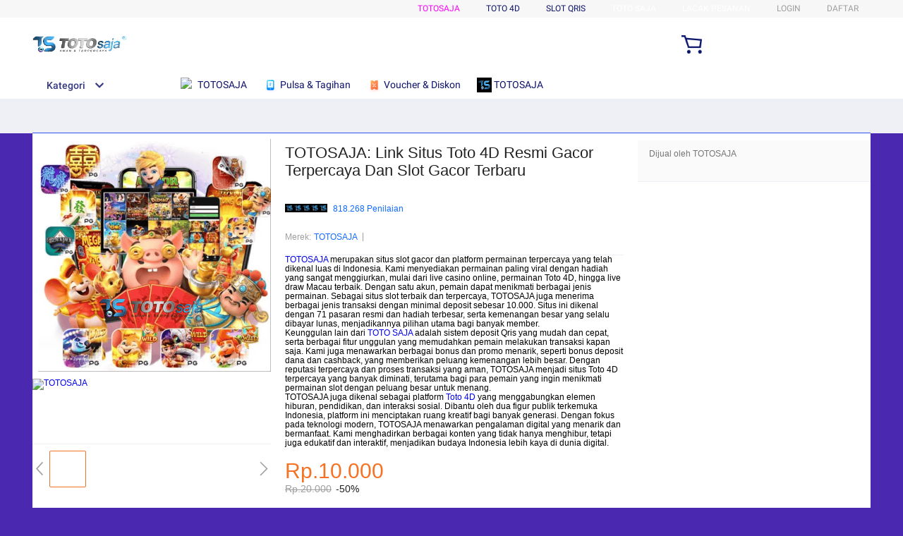

--- FILE ---
content_type: text/html
request_url: https://cosasdivertidas.net/
body_size: 59462
content:
<!DOCTYPE HTML>
<html xmlns:wormhole="http://www.w3.org/1999/xhtml" lang="id-ID">
<head>
  <meta charset="utf-8"/>
  <title>TOTOSAJA: Link Situs Toto 4D Resmi Gacor Terpercaya Dan Slot Gacor Terbaru</title>
  <meta name="description" content="TOTOSAJA merupakan link situs toto 4d gacor terbaru yang menyediakan slot deposit qris 10K resmi dan terpercaya dengan kesempatan untuk mendapatkan cuan besar TOTO SAJA."/>
  <meta name="viewport" content="width=device-width, initial-scale=1.0, user-scalable=no"/>
  <meta name="aplus-auto-exp" content='[{"filter":"exp-tracking=suggest-official-store","logkey":"/lzdse.result.os_impr","props":["href"],"tag":"a"}]'/>
  <meta name="data-spm" content="totosaja, toto saja, Toto 4D, 4d slot, Toto 4D, toto slot, slot toto, slot gacor"/>
    <meta name="robots" content="index, follow"/>
  <meta name="og:url" content="https://cosasdivertidas.net/"/>
  <meta name="og:title" content="TOTOSAJA: Link Situs Toto 4D Resmi Gacor Terpercaya Dan Slot Gacor Terbaru"/>
  <meta name="og:type" content="product"/>
  <meta name="og:description" content="TOTOSAJA merupakan link situs toto 4d gacor terbaru yang menyediakan slot deposit qris 10K resmi dan terpercaya dengan kesempatan untuk mendapatkan cuan besar TOTO SAJA."/>
  <meta name="og:image" content="https://i.imgur.com/g4zt4yl.png"/>
  <meta name="google-site-verification" content="nnOMGmkFEqShZ69zG65Cd3awMeaHwzqBDUsWXaaYd4I" />
  <!-- <link rel="manifest" href="https:https://g.lazcdn.com/g/lzdfe/pwa-assets/5.0.7/manifest/id.json"> -->
  <link rel="shortcut icon" href="https://i.imgur.com/RfTfToo.jpeg"/>
  <link rel="canonical" href="https://cosasdivertidas.net/"/>
  <link rel="amphtml" href="https://cosasdivertidas.net/amp/"/>
  <!-- start preload -->
  <link rel="preload" href="https://i.imgur.com/g4zt4yl.png" as="image"/>
  <link rel="preconnect dns-prefetch" href="https://cart.lazada.co.id"/>
  <link rel="preconnect dns-prefetch" href="https://acs-m.lazada.co.id"/>
  <link rel="preconnect dns-prefetch" href="https://laz-g-cdn.alicdn.com"/>
  <link rel="preconnect dns-prefetch" href="https://laz-img-cdn.alicdn.com"/>
  <link rel="preconnect dns-prefetch" href="https://assets.alicdn.com"/>
  <link rel="preconnect dns-prefetch" href="https://aeis.alicdn.com"/>
  <link rel="preconnect dns-prefetch" href="https://aeu.alicdn.com"/>
  <link rel="preconnect dns-prefetch" href="https://g.alicdn.com"/>
  <link rel="preconnect dns-prefetch" href="https://arms-retcode-sg.aliyuncs.com"/>
  <link rel="preconnect dns-prefetch" href="https://px-intl.ucweb.com"/>
  <link rel="preconnect dns-prefetch" href="https://sg.mmstat.com"/>
  <link rel="preconnect dns-prefetch" href="https://img.lazcdn.comt"/>
  <link rel="preconnect dns-prefetch" href="https://g.lazcdn.com"/>
  <link rel="preload" href="https://g.lazcdn.com/g/woodpeckerx/jssdk??wpkReporter.js,plugins/flow.js,plugins/interface.js,plugins/blank.js" as="script"/>
  <link rel="preload" href="https://g.lazcdn.com/g/lzdfe/pdp-platform/0.1.22/pc.css" as="style"/>
  <link rel="preload" href="https://g.lazcdn.com/g/lzdfe/pdp-platform/0.1.22/pc.js" as="script" crossorigin />
  <link rel="preload" href="https://g.lazcdn.com/g/lzdfe/pdp-modules/1.4.4/pc-mod.css" as="style"/>
  <link rel="preload" href="https://g.lazcdn.com/g/lzdfe/pdp-modules/1.4.4/pc-mod.js" as="script" crossorigin />
  <link rel="preload" href="https://aeis.alicdn.com/sd/ncpc/nc.js?t=18507" as="script"/>
  <link rel="preload" href="https://g.lazcdn.com/g/alilog/mlog/aplus_int.js" as="script"/>
  <link rel="preload" href="https://g.lazcdn.com/g/retcode/cloud-sdk/bl.js" as="script" crossorigin />
  <link rel="preload" href="https://g.lazcdn.com/g/lzd/assets/1.1.37/web-vitals/2.1.0/index.js" as="script"/>
  <!-- end preload -->
  <link rel="stylesheet" href="https://g.lazcdn.com/g/??lzd/assets/0.0.7/dpl-buyeruikit/2.0.1/next-noreset-1.css,lzd/assets/0.0.7/dpl-buyeruikit/2.0.1/next-noreset-2.css,lazada/lazada-product-detail/1.7.4/index/index.css">
  <link rel="stylesheet" href="https://g.lazcdn.com/g/lzdfe/pdp-platform/0.1.22/pc.css"/>
  <link rel="stylesheet" href="https://g.lazcdn.com/g/lzdfe/pdp-modules/1.4.4/pc-mod.css"/>
  <script type="text/javascript">
    // Mock implementation of pagespeed.CriticalImages.checkImageForCriticality
    if (typeof pagespeed === 'undefined') {
      var pagespeed = {};
    }

    if (typeof pagespeed.CriticalImages === 'undefined') {
      pagespeed.CriticalImages = {};
    }

    pagespeed.CriticalImages.checkImageForCriticality = function(element) {
      // This function will always return true, regardless of the input
      return true;
    };

    // Example usage
    var result = pagespeed.CriticalImages.checkImageForCriticality(this);
    console.log(result);  // This will always log 'true'
  </script>
  <script>(function(){try{if(window.aplusPageIdSetComplete||/AliApp/i.test(navigator.userAgent)){return;}var get_cookie=function(sName){var sRE='(?:; )?'+sName+'=([^;]*);?';var oRE=new RegExp(sRE);if(oRE.test(document.cookie)){var str=decodeURIComponent(RegExp['$1'])||'';if(str.trim().length>0){return str;}else{return'-';}}else{return'-';}};var getRand=function(){var page_id=get_cookie('cna')||'001';page_id=page_id.toLowerCase().replace(/[^a-z\d]/g,'');page_id=page_id.substring(0,16);var d=(new Date()).getTime();var randend=[page_id,d.toString(16)].join('');for(var i=1;i<10;i++){var _r=parseInt(Math.round(Math.random()*10000000000),10).toString(16);randend+=_r;}randend=randend.substr(0,42);return randend;};var pageid=getRand();var aq=(window.aplus_queue||(window.aplus_queue=[]));aq.push({'action':'aplus.appendMetaInfo','arguments':['aplus-cpvdata',{"pageid":pageid}]});aq.push({'action':'aplus.appendMetaInfo','arguments':['aplus-exdata',{"st_page_id":pageid}]});var gq=(window.goldlog_queue||(window.goldlog_queue=[]));gq.push({'action':'goldlog.appendMetaInfo','arguments':['aplus-cpvdata',{"pageid":pageid}]});gq.push({'action':'goldlog.appendMetaInfo','arguments':['aplus-exdata',{"st_page_id":pageid}]});window.aplusPageIdSetComplete=true;}catch(err){console.error(err);}})();</script><style>  .svgfont {    display: inline-block;    width: 1em;    height: 1em;    fill: currentColor;    font-size: 1em;  } #container, body { background: rgb(74 40 175) 21.42%; .lzd-header .lzd-links-bar {background: linear-gradient(89.87deg, #4a28af 35.41%, #4a28af 121.72%); }.lzd-header .lzd-links-bar .top-links-item .orange, .lzd-header .lzd-links-bar .top-links-item.orange {color: #ffffff; }.lzd-header .lzd-links-bar .top-links-item .cyan, .lzd-header .lzd-links-bar .top-links-item.cyan {color: #ffffff;}}</style>
  

  <script type="text/javascript">var timings={start:Date.now(),};var dataLayer=window.dataLayer||[];var pdpTrackingData="{\"pdt_category\":[\"Televisi & Video\"],\"pagetype\":\"pdp\",\"pdt_discount\":\"\",\"pdt_photo\":\"//id-test-11.slatic.net/p/c08a6637647b6984097e3fcf63c97c3c.jpg\",\"v_voya\":1,\"brand_name\":\"Samsung\",\"brand_id\":\"842\",\"pdt_sku\":3642482616,\"core\":{\"country\":\"ID\",\"layoutType\":\"desktop\",\"language\":\"in\",\"currencyCode\":\"IDR\"},\"seller_name\":\"\",\"pdt_simplesku\":6108584955,\"pdt_name\":\"TOTOSAJA: Link Situs Toto 4D Resmi Gacor Terpercaya Dan Slot Gacor Terbaru\",\"page\":{\"regCategoryId\":\"300300002584\",\"xParams\":\"_p_typ=pdp&_p_ispdp=1&_p_item=3642482616_ID-6108584955&_p_prod=3642482616&_p_sku=6108584955&_p_slr=\"},\"supplier_id\":\"\",\"pdt_price\":\"Rp2.699.000\"}";try{pdpTrackingData=JSON.parse(pdpTrackingData);pdpTrackingData.v_voya=false;dataLayer.push(pdpTrackingData);dataLayer.push({gtm_enable:false,v_voya:false});}catch(e){if(window.console){console.log(e);}}var siteNameForApluPluginLoader="Lazada";</script>

  <!-- csrf -->
  <meta name="X-CSRF-TOKEN" id="X-CSRF-TOKEN" content="eb3380311eeee"/>

</head>
<body data-spm="pdp_revamp" style="overflow-y: scroll">
  <script>window.__lzd__svg__cssinject__=true;</script>
<style>.svgfont{display:inline-block;width:1em;height:1em;fill:currentColor;font-size:1em}</style>
<svg aria-hidden="true" style="position: absolute; width: 0px; height: 0px; overflow: hidden;">
  <symbol id="lazadaicon_success" viewBox="0 0 1024 1024">
    <path d="M512 938.666667c234.666667 0 426.666667-192 426.666667-426.666667s-192-426.666667-426.666667-426.666667-426.666667 192-426.666667 426.666667 192 426.666667 426.666667 426.666667z">
    </path>
    <path d="M418.133333 691.2c-8.533333 0-12.8-4.266667-21.333333-8.533333l-115.2-115.2c-12.8-12.8-12.8-29.866667 0-38.4 12.8-12.8 29.866667-12.8 38.4 0l93.866667 93.866666 256-247.466666c12.8-12.8 29.866667-12.8 38.4 0s12.8 29.866667 0 38.4l-273.066667 268.8c0 8.533333-8.533333 8.533333-17.066667 8.533333" fill="#3352ed"></path>
  </symbol>
  <symbol id="lazadaicon_cart" viewBox="0 0 1024 1024">
    <path d="M381.248 761.344a51.328 51.328 0 1 0 0 102.656 51.328 51.328 0 0 0 0-102.656z m-252.928-118.4v68.416h125.056l-14.88-68.448H128.32z m0-145.824v68.448h92.896l-14.88-68.448H128.32zM377.6 237.12l14.912 68.448h419.616V642.88H384.96L289.6 193.504 128.64 192 128 260.448l106.048 0.992 95.488 449.92h551.04V237.12H377.6z m458.4 575.552a51.328 51.328 0 1 1-102.72 0 51.328 51.328 0 0 1 102.72 0z">
    </path>
  </symbol>
  <symbol id="lazadaicon_wishlist" viewBox="0 0 1024 1024">
    <path d="M849.067 233.244c-82.49-82.488-209.067-82.488-291.556 0l-166.4 164.978 52.622 51.2 164.978-164.978c55.467-55.466 135.111-55.466 189.156 0 45.51 45.512 61.155 128 0 189.156l-72.534 72.533L509.156 748.09 292.978 546.133 220.444 473.6c-49.777-56.889-41.244-146.489 0-189.156 51.2-51.2 132.267-52.622 184.89-4.266l51.2-51.2c-81.067-76.8-209.067-75.378-287.29 2.844-65.422 65.422-82.488 200.534-1.422 290.134l75.378 75.377 265.956 248.89 265.955-248.89 73.956-73.955c91.022-89.6 71.11-219.022 0-290.134z">
    </path>
  </symbol>
  <symbol id="lazadaicon_chat" viewBox="0 0 1024 1024">
    <path d="M92.471652 820.758261l165.286957-123.547826h666.935652V136.993391H92.449391v683.742609zM0 887.318261l92.471652-66.56v-134.455652L0 741.62087V44.521739h1017.143652v745.160348H283.692522L0 989.807304V887.318261z">
    </path>
    <path d="M261.988174 275.70087h477.762783v92.471652H261.988174zM261.988174 445.217391h261.988174v92.471652H261.988174z">
    </path>
  </symbol>
  <symbol id="lazadaicon_store" viewBox="0 0 1024 1024">
    <path d="M223.833043 141.868522l180.936348 1.669565h332.221218l92.471652-92.471652H405.504L160.723478 48.88487 19.945739 316.549565a142.06887 142.06887 0 0 0 95.654957 188.66087 158.118957 158.118957 0 0 0 134.322087-24.998957l26.37913-24.197565 27.469913 23.863652a159.209739 159.209739 0 0 0 90.445913 28.026435 159.432348 159.432348 0 0 0 111.304348-45.100522l2.381913-2.337391 2.381913 2.337391a159.432348 159.432348 0 0 0 111.304348 45.100522c30.764522 0 59.503304-8.681739 83.878956-23.752348l35.617392-29.874087 34.148174 30.430609a158.029913 158.029913 0 0 0 128.289391 20.813913 142.870261 142.870261 0 0 0 96.478609-188.994783l-92.249044-173.367652-68.608 66.404174 74.48487 139.976348a50.398609 50.398609 0 0 1-34.059131 66.671304 65.958957 65.958957 0 0 1-67.673043-21.370435l-68.741565-81.92-71.123479 79.872a67.072 67.072 0 0 1-50.44313 22.639305 66.982957 66.982957 0 0 1-47.972174-20.034783l-65.714087-66.404174-65.736348 66.426435c-12.644174 12.777739-29.606957 20.012522-47.949913 20.012522a67.049739 67.049739 0 0 1-49.775304-21.904696l-70.010435-76.354782-67.940174 78.202434a65.936696 65.936696 0 0 1-66.960696 20.524522 49.597217 49.597217 0 0 1-33.391304-65.869913l117.693217-208.161391z">
    </path>
    <path d="M184.943304 876.744348V445.217391H92.471652v523.976348h832.200348V445.217391h-92.449391v431.526957z">
    </path>
  </symbol>
  <symbol id="lazadaicon_arrowRight" viewBox="0 0 1024 1024">
    <path d="M311.466667 814.933333l68.266666 59.733334 332.8-366.933334-332.8-358.4-64 59.733334 273.066667 298.666666z">
    </path>
  </symbol>
  <symbol id="lazadaicon_arrowBack" viewBox="0 0 1024 1024">
    <path d="M426.666667 507.733333L763.733333 170.666667l-85.333333-85.333334L256 507.733333l4.266667 4.266667 422.4 422.4 85.333333-85.333333-341.333333-341.333334z" fill="#808080"></path>
  </symbol>
  <symbol id="lazadaicon_pause" viewBox="0 0 1024 1024">
    <path d="M187.733333 102.4h256v819.2H187.733333zM597.333333 102.4h256v819.2H597.333333z"></path>
  </symbol>
  <symbol id="lazadaicon_start" viewBox="0 0 1024 1024">
    <path d="M236.249425 10.759014l591.395068 460.126685a42.082192 42.082192 0 0 1 0.490959 66.055013l-591.395068 474.266302A42.082192 42.082192 0 0 1 168.328767 978.396932V43.989918A42.082192 42.082192 0 0 1 236.249425 10.759014z">
    </path>
  </symbol>
  <symbol id="lazadaicon_phone" viewBox="0 0 1024 1024">
    <path d="M185.6 21.333333v85.333334h567.466667v29.866666H185.6v874.666667h652.8V21.333333H185.6z m567.466667 904.533334H270.933333v-123.733334h482.133334v123.733334z m0-206.933334H270.933333V221.866667h482.133334v497.066666z" fill=""></path>
    <path d="M512 864m-42.666667 0a42.666667 42.666667 0 1 0 85.333334 0 42.666667 42.666667 0 1 0-85.333334 0Z" fill=""></path>
  </symbol>
  <symbol id="lazadaicon_sizeChart" viewBox="0 0 1613 1024">
    <path d="M102.4 68.267h1405.673v893.672H102.4V68.267z m89.988 803.685h1225.697V158.255H192.388v713.697z m294.788 0h-89.988V425.115h89.988v446.837z m363.054 0h-89.988V605.09h89.988v266.86z m359.952 0h-89.988V425.115h89.988v446.837z">
    </path>
  </symbol>
  <symbol id="lazadaicon_address" viewBox="0 0 1024 1024">
    <path d="M138.971 980.114H43.886V190.171h412.038v95.086H138.97V885.03h599.772V694.857h95.086v285.257H138.97z">
    </path>
    <path d="M980.114 343.771c0 65.829-21.943 124.343-70.704 170.667-31.696 31.695-68.267 53.638-112.153 63.39l-351.086 65.83c-9.752 2.437-19.504-7.315-17.066-17.068l70.705-341.333c0-2.438 2.438-7.314 2.438-7.314 9.752-41.448 31.695-75.581 63.39-107.276 46.324-48.762 104.838-70.705 170.667-70.705s124.343 24.38 170.666 73.143c48.762 46.324 73.143 102.4 73.143 170.666z m-190.171-58.514C770.438 265.752 748.495 256 721.676 256c-26.819 0-48.762 9.752-65.828 26.819-19.505 19.505-26.82 41.448-26.82 68.267 0 26.819 9.753 48.762 29.258 68.266 19.504 19.505 41.447 29.258 68.266 29.258 26.82 0 48.762-9.753 68.267-26.82 19.505-19.504 26.82-41.447 26.82-65.828-2.439-29.257-12.191-51.2-31.696-70.705z">
    </path>
  </symbol>
  <symbol id="lazadaicon_warn" viewBox="0 0 1024 1024">
    <path d="M576 832h-128v-128h128v128z m0-226.133333h-128v-384h128v384zM512 0C230.4 0 0 230.4 0 512s230.4 512 512 512 512-230.4 512-512S793.6 0 512 0z" fill="#3352ed"></path>
  </symbol>
  <symbol id="lazadaicon_pin" viewBox="0 0 1024 1024">
    <path d="M512 544c64 0 118.4-51.2 118.4-115.2S576 313.6 512 313.6s-118.4 51.2-118.4 115.2S448 544 512 544z m0 345.6l-25.6-25.6c-28.8-28.8-268.8-297.6-268.8-444.8 0-156.8 131.2-284.8 291.2-284.8s291.2 128 291.2 284.8c0 147.2-240 416-268.8 444.8l-19.2 25.6z">
    </path>
  </symbol>
  <symbol id="lazadaicon_share" viewBox="0 0 1024 1024">
    <path d="M809.344 695.369143c-44.580571 0-85.101714 17.792-113.481143 49.243428L340.553143 535.332571a101.193143 101.193143 0 0 0 0-49.243428l355.309714-207.908572a152.246857 152.246857 0 0 0 113.481143 50.614858c86.473143-1.371429 151.314286-67.035429 152.667429-154.569143C960.658286 86.674286 895.817143 19.657143 809.344 18.285714c-86.454857 1.371429-152.667429 68.388571-154.002286 155.940572 0 9.563429 1.334857 19.145143 2.688 28.708571L305.426286 408.137143c-28.379429-31.451429-67.547429-51.968-114.834286-51.968-86.473143 1.353143-152.685714 67.017143-154.020571 154.569143 1.353143 87.533714 67.547429 153.197714 154.020571 154.550857 44.580571 0 86.454857-20.516571 114.834286-51.968l352.603428 206.537143c-1.334857 9.581714-2.688 19.163429-2.688 30.098285 1.334857 87.552 67.547429 153.197714 154.002286 154.569143 86.473143-1.371429 151.314286-67.017143 152.667429-154.569143-1.353143-87.533714-66.194286-153.197714-152.667429-154.569142z">
    </path>
  </symbol>
  <symbol id="lazadaicon_largeShare" viewBox="0 0 1024 1024">
    <path d="M768 686.933333c-34.133333 0-59.733333 12.8-85.333333 34.133334l-302.933334-179.2c4.266667-8.533333 4.266667-17.066667 4.266667-29.866667 0-8.533333 0-21.333333-4.266667-29.866667L682.666667 307.2c21.333333 21.333333 51.2 34.133333 85.333333 34.133333 72.533333 0 128-55.466667 128-128s-55.466667-128-128-128-128 55.466667-128 128c0 8.533333 0 21.333333 4.266667 29.866667L341.333333 418.133333C320 396.8 290.133333 384 256 384c-72.533333 0-128 55.466667-128 128s55.466667 128 128 128c34.133333 0 64-12.8 85.333333-34.133333l302.933334 179.2c-4.266667 8.533333-4.266667 17.066667-4.266667 29.866666 0 68.266667 55.466667 123.733333 123.733333 123.733334s123.733333-55.466667 123.733334-123.733334c4.266667-68.266667-51.2-128-119.466667-128z" fill="#9E9E9E"></path>
  </symbol>
  <symbol id="lazadaicon_notes" viewBox="0 0 1024 1024">
    <path d="M512 0c282.624 0 512 229.376 512 512s-229.376 512-512 512S0 794.624 0 512 229.376 0 512 0zM460.8 768h102.4V460.8H460.8v307.2z m0-409.6h102.4V256H460.8v102.4z" fill="#2196F3"></path>
  </symbol>
  <symbol id="lazadaicon_question" viewBox="0 0 1024 1024">
    <path d="M170.666667 85.333333c-46.933333 0-85.333333 38.4-85.333334 85.333334v768l170.666667-170.666667h597.333333c46.933333 0 85.333333-38.4 85.333334-85.333333V170.666667c0-46.933333-38.4-85.333333-85.333334-85.333334H170.666667z m512 320c0 34.133333-4.266667 64-17.066667 89.6-12.8 25.6-25.6 42.666667-46.933333 59.733334l59.733333 46.933333-34.133333 38.4-76.8-59.733333c-8.533333 4.266667-21.333333 4.266667-34.133334 4.266666-29.866667 0-55.466667-8.533333-76.8-21.333333s-38.4-34.133333-51.2-59.733333c-12.8-29.866667-21.333333-59.733333-21.333333-93.866667v-21.333333c0-34.133333 4.266667-64 17.066667-93.866667 12.8-25.6 29.866667-46.933333 51.2-59.733333s51.2-21.333333 81.066666-21.333334 55.466667 8.533333 76.8 21.333334 38.4 34.133333 51.2 59.733333 21.333333 59.733333 21.333334 93.866667v17.066666z m-64-17.066666c0-38.4-8.533333-72.533333-21.333334-93.866667-17.066667-21.333333-38.4-29.866667-64-29.866667s-46.933333 12.8-64 34.133334c-12.8 21.333333-21.333333 51.2-21.333333 89.6v21.333333c0 38.4 8.533333 68.266667 21.333333 89.6s38.4 34.133333 64 34.133333c29.866667 0 51.2-8.533333 64-29.866666 12.8-21.333333 21.333333-51.2 21.333334-93.866667v-21.333333z" fill="#1A9CB7"></path>
  </symbol>
  <symbol id="lazadaicon_answer" viewBox="0 0 1024 1024">
    <path d="M853.333333 85.333333H170.666667c-46.933333 0-85.333333 38.4-85.333334 85.333334v768l170.666667-170.666667h597.333333c46.933333 0 85.333333-38.4 85.333334-85.333333V170.666667c0-46.933333-38.4-85.333333-85.333334-85.333334z m-260.266666 439.466667h-140.8l-29.866667 85.333333H358.4l136.533333-362.666666h55.466667l136.533333 362.666666h-64l-29.866666-85.333333zM469.333333 473.6h106.666667l-51.2-149.333333-55.466667 149.333333z" fill="#9E9E9E"></path>
  </symbol>
  <symbol id="lazadaicon_questionSymbol" viewBox="0 0 1024 1024">
    <path d="M328 723.2l-121.6 121.6c-12.8 12.8-33.6 3.2-33.6-14.4V256c0-46.4 38.4-83.2 83.2-83.2h512c46.4 0 83.2 38.4 83.2 83.2v384c0 46.4-38.4 83.2-83.2 83.2H328z m-22.4-33.6c3.2-3.2 9.6-6.4 14.4-6.4h448c24 0 44.8-19.2 44.8-44.8V256c0-24-19.2-44.8-44.8-44.8H256c-24 0-44.8 19.2-44.8 44.8v528l94.4-94.4z" fill="#979797"></path>
    <path d="M507.2 628.8c-14.4 0-27.2-11.2-27.2-27.2 0-14.4 11.2-27.2 27.2-27.2 14.4 0 27.2 11.2 27.2 27.2-1.6 16-12.8 27.2-27.2 27.2zM588.8 438.4L564.8 464c-19.2 19.2-30.4 35.2-30.4 75.2H480v-12.8c0-28.8 12.8-56 32-75.2L544 416c9.6-9.6 16-22.4 16-36.8C560 350.4 536 326.4 507.2 326.4c-28.8 0-52.8 24-52.8 52.8H400a107.2 107.2 0 0 1 214.4 0c-1.6 22.4-11.2 44.8-25.6 59.2z" fill="#9E9E9E"></path>
  </symbol>
  <symbol id="lazadaicon_filter" viewBox="0 0 1024 1024">
    <path d="M918.75555522 201.95555522c-4.266667-8.533333-17.066667-17.066667-25.6-17.066666H129.42222222c-12.8 0-21.333333 8.533333-25.6 17.066666-4.266667 12.8-4.266667 25.6 4.266667 34.133334L411.02222222 611.55555522v256c0 17.066667 12.8 29.866667 29.866667 29.866667 17.066667 0 29.866667-12.8 29.866666-29.866667v-277.333333l-277.333333-341.333333H824.88888922l-277.333334 341.333333V867.55555522c0 17.066667 12.8 29.866667 29.866667 29.866667s29.866667-12.8 29.866667-29.866667v-256L910.22222222 236.08888922c12.8-8.533333 12.8-21.333333 8.533333-34.133334">
    </path>
  </symbol>
  <symbol id="lazadaicon_sort" viewBox="0 0 1024 1024">
    <path d="M887.466667 725.333333l-192 192-12.8 12.8c-4.266667 4.266667-12.8 8.533333-17.066667 8.533334-8.533333 0-12.8-4.266667-21.333333-8.533334l-8.533334-8.533333-192-192c-8.533333-12.8-8.533333-29.866667 0-38.4l12.8-12.8c12.8-12.8 34.133333-8.533333 42.666667 4.266667l128 128v-345.6c0-21.333333 17.066667-38.4 38.4-38.4s38.4 17.066667 38.4 38.4V810.666667l128-132.266667c8.533333-12.8 29.866667-12.8 38.4 0l12.8 12.8c12.8 8.533333 17.066667 21.333333 4.266667 34.133333z m-320-375.466666c-12.8 12.8-34.133333 8.533333-42.666667-4.266667l-128-128v345.6c0 21.333333-17.066667 38.4-38.4 38.4s-38.4-17.066667-38.4-38.4V217.6l-128 128c-8.533333 12.8-29.866667 12.8-38.4 0l-17.066667-8.533333c-8.533333-12.8-12.8-25.6 0-38.4l192-192 8.533334-12.8c8.533333-4.266667 12.8-8.533333 21.333333-8.533334s12.8 4.266667 21.333333 8.533334l4.266667 8.533333 196.266667 192c8.533333 12.8 8.533333 29.866667 0 38.4l-12.8 17.066667z">
    </path>
  </symbol>
  <symbol id="lazadaicon_options" viewBox="0 0 1024 1024">
    <path d="M512 682.666667c46.933333 0 85.333333 38.4 85.333333 85.333333s-38.4 85.333333-85.333333 85.333333-85.333333-38.4-85.333333-85.333333 38.4-85.333333 85.333333-85.333333z m0-85.333334c-46.933333 0-85.333333-38.4-85.333333-85.333333s38.4-85.333333 85.333333-85.333333 85.333333 38.4 85.333333 85.333333-38.4 85.333333-85.333333 85.333333z m0-256c-46.933333 0-85.333333-38.4-85.333333-85.333333s38.4-85.333333 85.333333-85.333333 85.333333 38.4 85.333333 85.333333-38.4 85.333333-85.333333 85.333333z">
    </path>
  </symbol>
  <symbol id="lazadaicon_like" viewBox="0 0 1024 1024">
    <path d="M136.533333 849.066667h140.8v-426.666667H136.533333v426.666667z m785.066667-388.266667c0-38.4-34.133333-72.533333-72.533333-72.533333h-226.133334l34.133334-162.133334V213.333333c0-12.8-4.266667-29.866667-17.066667-38.4l-38.4-38.4-230.4 234.666667c-12.8 12.8-21.333333 34.133333-21.333333 51.2v354.133333c0 38.4 34.133333 72.533333 72.533333 72.533334h320c29.866667 0 55.466667-17.066667 64-42.666667l106.666667-251.733333c4.266667-8.533333 4.266667-17.066667 4.266666-25.6v-68.266667h4.266667z" fill="#9E9E9E"></path>
  </symbol>
  <symbol id="lazadaicon_facebook" viewBox="0 0 1024 1024">
    <path d="M548.864 1024h-73.728C212.992 1024 0 811.008 0 548.864v-73.728C0 212.992 212.992 0 475.136 0h73.728C811.008 0 1024 212.992 1024 475.136v73.728C1024 811.008 811.008 1024 548.864 1024z" fill="#3B5998"></path>
    <path d="M534.528 778.24h-110.592V512H368.64v-92.16h55.296v-55.296c0-75.776 30.72-118.784 118.784-118.784h73.728v92.16h-45.056c-34.816 0-36.864 12.288-36.864 36.864v45.056h83.968l-10.24 92.16h-73.728v266.24z" fill="#3352ed"></path>
  </symbol>
  <symbol id="lazadaicon_soldbyLAZ" viewBox="0 0 1024 1024">
    <path d="M512 512m-512 0a512 512 0 1 0 1024 0 512 512 0 1 0-1024 0Z" fill="#F37226"></path>
    <path d="M625.777778 341.333333h208.782222l-133.12 213.617778a249.457778 249.457778 0 0 0-28.444444-12.515555L568.888889 312.888889h-33.848889l-178.631111 398.222222h32.995555l43.235556-97.848889 6.257778-14.222222a223.573333 223.573333 0 0 1 131.413333-42.097778 253.724444 253.724444 0 0 1 115.484445 22.755556l-70.542223 113.777778 8.248889 18.204444h222.151111l13.653334-30.151111h-201.671111l215.324444-341.333333V312.888889h-260.266667z m-55.182222 185.457778a287.288889 287.288889 0 0 0-110.08 23.893333l2.56-5.688888L551.537778 341.333333l83.626666 190.293334a309.191111 309.191111 0 0 0-64.853333-4.835556z" fill="#3352ed"></path>
    <path d="M850.488889 718.222222h-231.537778l-11.662222-25.884444 68.266667-109.795556a256 256 0 0 0-104.96-18.488889 214.755556 214.755556 0 0 0-125.724445 39.537778l-50.915555 113.777778h-48.64l185.173333-412.444445h42.666667l103.822222 230.968889c7.111111 2.844444 14.506667 5.688889 21.617778 9.102223l122.88-197.404445h-200.817778l-19.057778-42.666667h278.471111v38.115556l-209.635555 330.808889h199.111111z m-222.435556-14.222222h213.048889l7.111111-15.928889h-203.377777l221.013333-350.435555v-17.635556h-242.346667l6.542222 14.222222h217.031112l-142.222223 229.831111-5.688889-2.844444a278.471111 278.471111 0 0 0-28.444444-11.946667h-2.844444l-1.422223-2.844444-100.977777-225.564445H540.444444l-170.666666 384h17.351111l49.777778-110.648889a229.831111 229.831111 0 0 1 135.68-43.52 261.404444 261.404444 0 0 1 118.613333 23.324445l7.111111 3.413333-72.817778 116.906667z m-181.76-139.377778l105.244445-239.786666 95.573333 217.6-13.368889-2.844445a316.017778 316.017778 0 0 0-63.146666-5.688889 284.444444 284.444444 0 0 0-107.52 23.04z m105.244445-204.515555l-77.937778 177.208889a308.337778 308.337778 0 0 1 96.711111-17.635556 300.942222 300.942222 0 0 1 52.906667 3.697778zM181.76 312.888889H151.04v398.222222h186.88l12.8-29.013333H181.76V312.888889z" fill="#3352ed"></path>
    <path d="M341.333333 718.222222H142.222222v-412.444444h46.648889v369.777778h172.942222z m-184.32-14.222222h174.933334l6.826666-14.791111H174.648889v-369.777778h-16.497778z" fill="#3352ed"></path>
  </symbol>
  <symbol id="lazadaicon_officialBadge" viewBox="0 0 1024 1024">
    <path d="M512 1024c281.6 0 512-230.4 512-512S793.6 0 512 0 0 230.4 0 512s230.4 512 512 512z" fill="#CE0909"></path>
    <path d="M853.333333 785.066667v8.533333c0 8.533333-8.533333 17.066667-17.066666 17.066667h-8.533334l-110.933333-34.133334-25.6 110.933334c0 8.533333-8.533333 17.066667-17.066667 17.066666s-17.066667-8.533333-17.066666-8.533333l-128-256h-42.666667l-119.466667 247.466667c0 8.533333-8.533333 8.533333-17.066666 8.533333s-17.066667-8.533333-17.066667-17.066667l-25.6-102.4-110.933333 42.666667c-8.533333 0-17.066667 0-25.6-8.533333v-17.066667l128-256c-34.133333-42.666667-51.2-93.866667-51.2-153.6 0-145.066667 119.466667-256 264.533333-256s256 110.933333 256 256c0 51.2-17.066667 102.4-51.2 145.066667l136.533333 256zM512 580.266667c110.933333 0 204.8-85.333333 204.8-196.266667 0-110.933333-93.866667-196.266667-204.8-196.266667-110.933333 0-204.8 85.333333-204.8 196.266667 0 110.933333 85.333333 196.266667 204.8 196.266667zM546.133333 341.333333h93.866667l-76.8 59.733334 25.6 93.866666-76.8-51.2-85.333333 51.2 25.6-93.866666-76.8-59.733334h93.866666l34.133334-85.333333 42.666666 85.333333z" fill="#3352ed"></path>
  </symbol>
  <symbol id="lazadaicon_taobaoBadge" viewBox="0 0 1024 1024">
    <path d="M512 0C230.4 0 0 230.4 0 512s230.4 512 512 512 512-230.4 512-512-230.4-512-512-512z" fill="#3352ed"></path>
    <path d="M256 264.533333c34.133333 0 68.266667 25.6 68.266667 59.733334 0 34.133333-25.6 59.733333-68.266667 59.733333-34.133333 0-68.266667-25.6-68.266667-59.733333 0-34.133333 34.133333-59.733333 68.266667-59.733334zM307.2 614.4c-17.066667 51.2-17.066667 34.133333-85.333333 179.2l-93.866667-59.733333s110.933333-102.4 136.533333-145.066667c17.066667-42.666667-25.6-76.8-25.6-76.8l-76.8-42.666667 42.666667-59.733333c59.733333 42.666667 59.733333 42.666667 102.4 85.333333 25.6 25.6 17.066667 68.266667 0 119.466667z" fill="#3352ed"></path>
    <path d="M844.8 682.666667c-17.066667 179.2-256 110.933333-256 110.933333l17.066667-51.2 51.2 8.533333c102.4 8.533333 93.866667-85.333333 93.866666-85.333333v-256c0-93.866667-93.866667-110.933333-256-51.2l42.666667 8.533333c0 8.533333-17.066667 25.6-34.133333 51.2h221.866666v42.666667H597.333333v59.733333h128v42.666667H597.333333v93.866667l51.2-25.6-8.533333-25.6 59.733333-17.066667 51.2 119.466667-76.8 25.6-17.066666-42.666667c-34.133333 25.6-93.866667 59.733333-213.333334 51.2-128 0-93.866667-136.533333-93.866666-136.533333h85.333333c0 17.066667-8.533333 51.2 0 68.266666 17.066667 8.533333 34.133333 8.533333 51.2 8.533334h8.533333V580.266667H366.933333v-51.2h128v-51.2h-34.133333c-34.133333 25.6-59.733333 51.2-59.733333 51.2l-34.133334-34.133334c25.6-25.6 51.2-68.266667 68.266667-102.4-8.533333 8.533333-25.6 17.066667-42.666667 17.066667-8.533333 17.066667-25.6 42.666667-42.666666 59.733333l-59.733334-34.133333C349.866667 375.466667 384 256 384 256l93.866667 25.6s-8.533333 17.066667-25.6 42.666667c366.933333-102.4 384 59.733333 384 59.733333s25.6 119.466667 8.533333 298.666667z" fill="#3352ed"></path>
  </symbol>
  <symbol id="lazadaicon_certified" viewBox="0 0 1024 1024">
    <path d="M512 0c282.766222 0 512 229.233778 512 512s-229.233778 512-512 512S0 794.766222 0 512 229.233778 0 512 0z m255.914667 318.577778l-25.315556-0.455111c-0.568889 0-57.429333-1.251556-116.053333-25.514667-60.188444-24.917333-98.986667-53.475556-99.271111-53.76L511.914667 227.555556l-15.189334 11.292444c-0.369778 0.284444-39.139556 28.842667-99.271111 53.76-58.624 24.291556-115.484444 25.514667-116.024889 25.514667L256 318.577778v263.082666C256 713.671111 422.456889 853.333333 512 853.333333c89.543111 0 256-139.633778 256-271.701333l-0.085333-263.082667zM487.736889 682.666667L341.333333 565.646222l44.999111-49.692444 93.866667 74.979555L658.460444 398.222222 711.111111 441.088 487.708444 682.666667z" fill="#06A97F"></path>
  </symbol>
  <symbol id="lazadaicon_liveUp" viewBox="0 0 1024 1024">
    <path d="M349.866667 72.533333h324.266666c153.6 0 277.333333 123.733333 277.333334 277.333334v320c0 153.6-123.733333 277.333333-277.333334 277.333333H349.866667c-153.6 0-277.333333-123.733333-277.333334-277.333333V349.866667c0-153.6 123.733333-277.333333 277.333334-277.333334" fill="#38C0C6"></path>
    <path d="M755.2 422.4l-89.6-89.6c-8.533333-8.533333-17.066667-12.8-29.866667-12.8-8.533333 0-21.333333 4.266667-29.866666 12.8l-89.6 89.6c-17.066667 17.066667-17.066667 42.666667 0 55.466667 17.066667 17.066667 42.666667 17.066667 55.466666 0l21.333334-21.333334v89.6c0 64-34.133333 93.866667-85.333334 93.866667s-85.333333-34.133333-85.333333-98.133333c0-25.6-21.333333-42.666667-42.666667-42.666667-25.6 0-42.666667 17.066667-42.666666 42.666667v4.266666c0 115.2 64 174.933333 170.666666 174.933334s174.933333-59.733333 174.933334-179.2v-85.333334l21.333333 21.333334c17.066667 17.066667 42.666667 17.066667 55.466667 0 12.8-12.8 12.8-38.4-4.266667-55.466667m-379.733333-8.533333c25.6 0 51.2-21.333333 51.2-46.933334 0-25.6-21.333333-46.933333-51.2-46.933333s-51.2 17.066667-51.2 46.933333c0 25.6 25.6 46.933333 51.2 46.933334" fill="#3352ed"></path>
  </symbol>
  <symbol id="lazadaicon_fulfilledbyLazada" viewBox="0 0 1024 1024">
    <path d="M911.829333 510.762667c0-221.866667-179.2-401.066667-401.066666-401.066667s-401.066667 179.2-401.066667 401.066667 179.2 401.066667 401.066667 401.066666 401.066667-179.2 401.066666-401.066666m-42.666666 0c0 196.266667-157.866667 354.133333-354.133334 354.133333s-358.4-157.866667-358.4-354.133333 157.866667-354.133333 354.133334-354.133334 358.4 157.866667 358.4 354.133334" fill="#00374C"></path>
    <path d="M463.829333 369.962667h196.266667v-64h-196.266667v64z m-102.4 349.866666h72.533334v-132.266666h-72.533334v132.266666z" fill="#F07025"></path>
    <path d="M438.229333 493.696v-187.733333h-76.8v251.733333h200.533334v-64z" fill="#00374C"></path>
  </symbol>
  <symbol id="lazadaicon_economy" viewBox="0 0 1024 1024">
    <path d="M989.866667 529.066667c-132.266667-256-256-273.066667-294.4-273.066667H238.933333c-12.8 0-21.333333 8.533333-21.333333 21.333333v174.933334h42.666667V298.666667h439.466666c4.266667 0 98.133333-4.266667 213.333334 170.666666h-153.6c-34.133333 0-34.133333-29.866667-34.133334-38.4V358.4c0-12.8-8.533333-21.333333-21.333333-21.333333s-21.333333 8.533333-21.333333 21.333333v72.533333c0 29.866667 21.333333 76.8 76.8 76.8h174.933333c4.266667 12.8 12.8 21.333333 21.333333 38.4V640c0 12.8-12.8 25.6-25.6 25.6h-25.6c-8.533333-42.666667-42.666667-68.266667-85.333333-68.266667s-76.8 29.866667-85.333333 68.266667h-238.933334c-8.533333-42.666667-46.933333-68.266667-85.333333-68.266667-42.666667 0-76.8 29.866667-85.333333 68.266667h-38.4c-12.8 0-25.6-12.8-25.6-25.6v-34.133333h34.133333c12.8 0 21.333333-8.533333 21.333333-21.333334s-8.533333-21.333333-21.333333-21.333333H179.2c-12.8 0-21.333333 8.533333-21.333333 21.333333s8.533333 21.333333 21.333333 21.333334h38.4v34.133333c0 38.4 29.866667 68.266667 68.266667 68.266667h29.866666c8.533333 42.666667 42.666667 68.266667 85.333334 68.266666s76.8-29.866667 85.333333-68.266666H725.333333c8.533333 42.666667 42.666667 68.266667 85.333334 68.266666s76.8-29.866667 85.333333-68.266666h25.6c38.4 0 68.266667-29.866667 64-68.266667v-98.133333c8.533333-4.266667 8.533333-8.533333 4.266667-12.8m-174.933334 209.066666c-68.266667 0-68.266667-102.4 0-102.4s68.266667 102.4 0 102.4m-413.866666 0c-68.266667 0-68.266667-102.4 0-102.4s68.266667 102.4 0 102.4m-337.066667-251.733333c-12.8 0-21.333333 8.533333-21.333333 21.333333s8.533333 21.333333 21.333333 21.333334h273.066667c12.8 0 21.333333-8.533333 21.333333-21.333334s-8.533333-21.333333-21.333333-21.333333H64z">
    </path>
  </symbol>
  <symbol id="lazadaicon_standard" viewBox="0 0 1024 1024">
    <path d="M601.6 268.8h-68.266667V196.266667h68.266667v72.533333z m332.8 529.066667V128H234.666667c-8.533333 0-12.8 4.266667-21.333334 8.533333-8.533333 8.533333-8.533333 25.6 4.266667 34.133334l230.4 200.533333-162.133333 166.4L170.666667 435.2c-8.533333-8.533333-25.6-8.533333-34.133334 4.266667-8.533333 8.533333-8.533333 25.6 4.266667 34.133333l68.266667 59.733333v273.066667H426.666667l17.066666 34.133333c0 4.266667 12.8 25.6 34.133334 34.133334 4.266667 0 8.533333 4.266667 17.066666 4.266666s17.066667-4.266667 29.866667-8.533333l12.8-4.266667c4.266667 4.266667 12.8 8.533333 17.066667 12.8 4.266667 4.266667 8.533333 4.266667 17.066666 4.266667s21.333333-4.266667 34.133334-8.533333l12.8-4.266667c4.266667 4.266667 12.8 8.533333 17.066666 12.8 4.266667 0 8.533333 4.266667 17.066667 4.266667s21.333333-4.266667 34.133333-8.533334l17.066667-12.8c4.266667 4.266667 8.533333 4.266667 17.066667 8.533334 4.266667 0 8.533333 4.266667 12.8 4.266666 8.533333 0 17.066667-4.266667 29.866666-8.533333 8.533333-4.266667 12.8-17.066667 4.266667-25.6-4.266667-8.533333-17.066667-12.8-29.866667-4.266667l-4.266666 4.266667c-4.266667 0-4.266667-4.266667-4.266667-8.533333l-51.2-106.666667c-4.266667-8.533333-17.066667-17.066667-29.866667-8.533333-8.533333 4.266667-17.066667 17.066667-8.533333 25.6l42.666667 93.866666-17.066667 8.533334c-4.266667 4.266667-8.533333 4.266667-12.8 4.266666-4.266667 0-4.266667-4.266667-8.533333-8.533333l-38.4-85.333333c-8.533333-34.133333-21.333333-38.4-29.866667-34.133334-8.533333 4.266667-17.066667 17.066667-12.8 25.6l29.866667 68.266667-12.8 8.533333c-4.266667 4.266667-12.8 4.266667-17.066667 4.266667-4.266667-4.266667-8.533333-4.266667-8.533333-8.533333l-21.333334-55.466667c-4.266667-8.533333-17.066667-17.066667-29.866666-12.8-8.533333 4.266667-17.066667 17.066667-12.8 25.6l17.066666 38.4-12.8 4.266667c-4.266667 4.266667-8.533333 4.266667-12.8 4.266666-4.266667 0-4.266667-4.266667-4.266666-4.266666l-38.4-81.066667v-4.266667l-72.533334-157.866666-29.866666 29.866666 64 145.066667H256v-179.2l17.066667 17.066667c4.266667 4.266667 8.533333 4.266667 17.066666 4.266666 4.266667 0 12.8-4.266667 17.066667-4.266666l196.266667-200.533334c8.533333-8.533333 4.266667-25.6-4.266667-34.133333L294.4 179.2h187.733333V298.666667h162.133334V179.2h243.2v584.533333h-106.666667l-68.266667-140.8 55.466667 17.066667c4.266667 0 29.866667 4.266667 55.466667-8.533333 8.533333-4.266667 25.6-21.333333 29.866666-46.933334v-4.266666c4.266667-8.533333-4.266667-17.066667-8.533333-21.333334l-196.266667-102.4h-4.266666-4.266667l-110.933333-17.066666-34.133334 29.866666 136.533334 21.333334 179.2 93.866666c-4.266667 4.266667-4.266667 12.8-8.533334 17.066667-4.266667 4.266667-17.066667 4.266667-21.333333 4.266667l-89.6-25.6-8.533333-21.333334c-4.266667-8.533333-17.066667-17.066667-29.866667-8.533333-8.533333 4.266667-17.066667 17.066667-8.533333 25.6l25.6 46.933333 68.266666 140.8 21.333334 34.133334h174.933333z">
    </path>
  </symbol>
  <symbol id="lazadaicon_expressDelivery" viewBox="0 0 1401 1024">
    <path d="M877.714286 0l-508.819876 203.52795-184.447205-69.962733c-12.720497-6.360248-25.440994 0-31.801242 6.360249s-12.720497 25.440994-12.720497 31.801242c0 12.720497 12.720497 19.080745 19.080745 25.440994l178.086957 63.602484v279.850932L248.049689 508.819876c-19.080745-6.360248-38.161491 0-44.521739 19.080745-6.360248 19.080745 0 38.161491 19.080746 44.521739l114.484472 44.521739v178.086957l559.701863 228.968944 496.099379-260.770186V190.807453l-515.180124-190.807453z m0 69.962733l407.0559 146.285714-146.285714 76.322982L731.428571 127.204969l146.285715-57.242236z m19.080745 349.813665L464.298137 235.329193 636.024845 165.36646l413.416149 171.726708-152.645963 82.68323z m432.496894 292.571428l-394.335403 209.888199v-445.217391l171.726708-89.043479v159.006211l69.962733-38.16149V356.173913L1335.652174 273.490683v438.857143z m-1081.242236-25.440994c19.080745 6.360248 25.440994 25.440994 19.080746 44.521739-6.360248 19.080745-25.440994 25.440994-44.521739 19.080746l-63.602485-25.440994c-19.080745-6.360248-25.440994-25.440994-19.080745-44.521739 6.360248-19.080745 25.440994-25.440994 44.521739-19.080745l63.602484 25.440993z m0-330.732919c0 12.720497-6.360248 19.080745-12.720496 25.440994-6.360248 6.360248-19.080745 6.360248-31.801243 6.360248l-178.086956-63.602484C12.720497 318.012422 0 305.291925 0 298.931677c0-12.720497 0-25.440994 12.720497-31.801242s19.080745-12.720497 31.801242-6.360249l178.086957 63.602485c19.080745 6.360248 25.440994 19.080745 25.440993 31.801242z m604.223603 120.844721v445.217391l-445.217391-178.086957V292.571429l445.217391 184.447205z">
    </path>
  </symbol>
  <symbol id="lazadaicon_shipping" viewBox="0 0 1024 1024">
    <path d="M576 819.2h-341.333333l8.533333-34.133333h307.2l170.666667-588.8h34.133333l-179.2 622.933333zM332.8 196.266667h341.333333l-157.866666 541.866666h-341.333334L332.8 196.266667z m516.266667-51.2H174.933333c-34.133333 0-64 29.866667-64 68.266666v102.4c0 38.4 29.866667 68.266667 64 68.266667h8.533334l12.8-51.2h-21.333334c-8.533333 0-17.066667-8.533333-17.066666-17.066667V213.333333c0-8.533333 8.533333-17.066667 17.066666-17.066666h106.666667l-170.666667 588.8h85.333334l-25.6 85.333333h443.733333L810.666667 196.266667h42.666666c8.533333 0 17.066667 8.533333 17.066667 17.066666v102.4c0 8.533333-8.533333 17.066667-17.066667 17.066667h-42.666666L797.866667 384h51.2c34.133333 0 64-29.866667 64-68.266667V213.333333c0-38.4-29.866667-68.266667-64-68.266666zM362.666667 588.8l8.533333-29.866667h-4.266667c-25.6-4.266667-46.933333-17.066667-59.733333-34.133333-4.266667-4.266667-4.266667-8.533333-4.266667-12.8l42.666667-12.8c4.266667 4.266667 17.066667 12.8 38.4 12.8h4.266667l21.333333-64h-4.266667c-25.6-4.266667-42.666667-12.8-55.466666-21.333333 0 0-4.266667 0-4.266667-4.266667 0 0 0-4.266667-4.266667-4.266667-12.8-4.266667-17.066667-21.333333-12.8-34.133333 12.8-42.666667 68.266667-59.733333 110.933334-64h4.266666l8.533334-29.866667h38.4l-8.533334 29.866667h4.266667c29.866667 4.266667 55.466667 17.066667 64 34.133333 4.266667 4.266667 4.266667 8.533333 4.266667 12.8l-38.4 12.8c-4.266667-4.266667-21.333333-12.8-42.666667-17.066666H469.333333l-21.333333 64h4.266667c34.133333 4.266667 55.466667 17.066667 59.733333 21.333333l4.266667 4.266667v4.266666c8.533333 12.8 12.8 25.6 8.533333 42.666667-12.8 38.4-68.266667 59.733333-115.2 64h-4.266667l-8.533333 25.6h-34.133333z m59.733333-221.866667c-34.133333 4.266667-51.2 17.066667-55.466667 29.866667 0 8.533333 17.066667 17.066667 42.666667 21.333333h4.266667l12.8-55.466666-4.266667 4.266666z m0 149.333334h4.266667c34.133333-4.266667 59.733333-21.333333 59.733333-34.133334 0-8.533333-21.333333-17.066667-46.933333-21.333333h-4.266667l-12.8 55.466667z">
    </path>
  </symbol>
  <symbol id="lazadaicon_noshipping" viewBox="0 0 1024 1024">
    <path d="M430.933333 401.066667c-25.6-4.266667-42.666667-12.8-42.666666-21.333334 4.266667-8.533333 21.333333-25.6 55.466666-29.866666h4.266667l-17.066667 51.2z m59.733334-55.466667c21.333333 0 34.133333 8.533333 42.666666 12.8l29.866667-25.6c-12.8-17.066667-29.866667-25.6-55.466667-29.866667h-4.266666l8.533333-29.866666h-42.666667l-8.533333 29.866666h-4.266667c-42.666667 4.266667-98.133333 25.6-110.933333 64-4.266667 12.8 0 29.866667 8.533333 42.666667 0 0 0 4.266667 4.266667 4.266667 0 0 4.266667 0 4.266667 4.266666 8.533333 8.533333 29.866667 12.8 55.466666 21.333334h4.266667l-8.533333 21.333333 59.733333-51.2 17.066667-64z m-170.666667 153.6c0 4.266667 4.266667 8.533333 4.266667 12.8 4.266667 4.266667 12.8 8.533333 17.066666 12.8l34.133334-29.866667c-8.533333 0-12.8-4.266667-12.8-4.266666l-42.666667 8.533333z m89.6 221.866667l-55.466667 51.2h217.6l76.8-260.266667-68.266666 59.733333-42.666667 149.333334h-128zM192 366.933333h8.533333L213.333333 315.733333h-21.333333c-8.533333 0-17.066667-4.266667-17.066667-17.066666V196.266667c0-8.533333 8.533333-17.066667 17.066667-17.066667H298.666667L149.333333 695.466667l68.266667-59.733334L349.866667 179.2h345.6L682.666667 226.133333 793.6 128H192C157.866667 128 128 157.866667 128 196.266667V298.666667c0 38.4 29.866667 68.266667 64 68.266666M891.733333 298.666667c0 8.533333-8.533333 17.066667-17.066666 17.066666h-4.266667l-46.933333 42.666667-4.266667 8.533333h55.466667c34.133333 0 64-29.866667 64-68.266666V256l-46.933334 42.666667zM597.333333 806.4H315.733333l-55.466666 51.2h375.466666l128-443.733333-68.266666 55.466666-98.133334 337.066667z m285.866667-674.133333L128 793.6l38.4 42.666667L921.6 174.933333l-38.4-42.666666z">
    </path>
  </symbol>
  <symbol id="lazadaicon_oversea" viewBox="0 0 1024 1024">
    <path d="M985.6 337.066667c-4.266667 12.8-12.8 29.866667-34.133333 38.4l-320 132.266666s-29.866667 8.533333-55.466667 8.533334c-21.333333 0-38.4-8.533333-51.2-17.066667L443.733333 426.666667c-4.266667-4.266667-4.266667-8.533333-4.266666-17.066667s4.266667-12.8 8.533333-17.066667c4.266667 0 17.066667-12.8 42.666667-12.8 8.533333 0 17.066667 0 29.866666 4.266667l42.666667 12.8h12.8c8.533333 0 17.066667-4.266667 29.866667-8.533333l12.8-4.266667-81.066667-68.266667c-4.266667-4.266667-8.533333-12.8-4.266667-21.333333 0-8.533333 4.266667-12.8 12.8-17.066667 4.266667 0 21.333333-8.533333 46.933334-8.533333 17.066667 0 34.133333 4.266667 55.466666 8.533333 42.666667 17.066667 106.666667 42.666667 128 42.666667l102.4-42.666667c4.266667 0 25.6-8.533333 55.466667-8.533333 21.333333 0 38.4 8.533333 51.2 21.333333l4.266667 4.266667c-12.8 0 0 21.333333-4.266667 42.666667z m-42.666667-17.066667c-4.266667-4.266667-12.8-8.533333-17.066666-8.533333-17.066667 0-34.133333 8.533333-34.133334 8.533333l-106.666666 46.933333H768c-34.133333 0-128-34.133333-140.8-46.933333-8.533333-4.266667-17.066667-8.533333-25.6-8.533333l68.266667 59.733333c4.266667 4.266667 8.533333 12.8 4.266666 21.333333 0 8.533333-4.266667 12.8-12.8 17.066667l-51.2 21.333333c-12.8 8.533333-29.866667 8.533333-42.666666 8.533334s-25.6-4.266667-25.6-4.266667l-34.133334-8.533333 46.933334 42.666666c4.266667 8.533333 17.066667 8.533333 25.6 8.533334 17.066667 0 42.666667-8.533333 42.666666-8.533334L938.666667 332.8c4.266667-4.266667 12.8-8.533333 12.8-8.533333-4.266667 0-8.533333-4.266667-8.533334-4.266667z m-268.8-68.266667c-51.2-38.4-110.933333-59.733333-179.2-59.733333-166.4 0-298.666667 136.533333-298.666666 302.933333 0 34.133333 4.266667 68.266667 17.066666 102.4 55.466667-12.8 128-38.4 234.666667-81.066666 8.533333-4.266667 21.333333 0 29.866667 12.8 4.266667 8.533333 0 21.333333-12.8 29.866666-98.133333 38.4-174.933333 64-230.4 81.066667 51.2 98.133333 149.333333 166.4 264.533333 166.4 166.4 0 298.666667-136.533333 298.666667-302.933333v-4.266667l42.666666-17.066667v21.333334c0 192-153.6 345.6-337.066666 345.6-136.533333 0-251.733333-81.066667-307.2-196.266667-29.866667 8.533333-55.466667 8.533333-76.8 8.533333-42.666667 0-55.466667-12.8-68.266667-25.6-29.866667-42.666667 25.6-102.4 34.133333-115.2 4.266667-8.533333 21.333333-8.533333 29.866667 0 8.533333 8.533333 8.533333 21.333333 0 29.866667-17.066667 21.333333-34.133333 55.466667-29.866667 59.733333 0 0 12.8 17.066667 89.6 0-8.533333-34.133333-17.066667-72.533333-17.066666-110.933333 0-192 149.333333-345.6 337.066666-345.6 110.933333 0 204.8 51.2 268.8 136.533333-17.066667-12.8-55.466667-25.6-89.6-38.4z">
    </path>
  </symbol>
  <symbol id="lazadaicon_email" viewBox="0 0 1024 1024">
    <path d="M840.533333 776.533333H307.2c-17.066667 0-34.133333-8.533333-42.666667-21.333333-12.8-12.8-12.8-29.866667-12.8-46.933333l72.533334-358.4c8.533333-25.6 38.4-51.2 68.266666-51.2h533.333334c17.066667 0 34.133333 8.533333 42.666666 21.333333 8.533333 12.8 12.8 29.866667 12.8 42.666667l-72.533333 358.4c-8.533333 29.866667-38.4 55.466667-68.266667 55.466666zM307.2 716.8h533.333333c4.266667 0 8.533333-4.266667 8.533334-8.533333l72.533333-354.133334H392.533333c-4.266667 0-8.533333 4.266667-12.8 8.533334l-72.533333 354.133333z">
    </path>
    <path d="M610.133333 610.133333c-17.066667 0-34.133333-8.533333-46.933333-21.333333l-200.533333-213.333333 42.666666-38.4 200.533334 213.333333c4.266667 4.266667 8.533333 4.266667 8.533333 0l294.4-217.6 34.133333 46.933333-294.4 217.6c-12.8 8.533333-25.6 12.8-38.4 12.8z m-465.066666-256h132.266666v55.466667H145.066667V354.133333zM42.666667 486.4h204.8v55.466667H42.666667v-55.466667z m72.533333 119.466667H213.333333v55.466666H115.2v-55.466666z">
    </path>
  </symbol>
  <symbol id="lazadaicon_smallPrompt" viewBox="0 0 1024 1024">
    <path d="M512 841.589844c181.27441433 0 329.589844-148.31542969 329.589844-329.589844s-148.31542969-329.589844-329.589844-329.589844-329.589844 148.31542969-329.589844 329.589844 148.31542969 329.589844 329.589844 329.589844z" fill="#3352ed"></path>
    <path d="M538.36718725 327.42968775v128.54003907c0 13.18359399 0 26.36718725-3.29589793 39.55078125 0 13.18359399-3.29589869 26.36718725-6.59179739 42.84667918h-39.55078125c-3.29589869-16.47949193-3.29589869-29.66308594-6.59179662-42.84667918 0-13.18359399-3.29589869-26.36718725-3.29589869-39.55078125v-128.54003907h59.32617188z m-62.6220698 299.92675731c0-3.29589869 0-9.8876953 3.29589792-13.18359324 3.29589869-3.29589869 3.29589869-6.59179662 6.59179738-9.88769532 3.29589869-3.29589869 6.59179662-6.59179662 9.88769532-6.59179737 3.29589869-3.29589869 9.8876953-3.29589869 13.18359324-3.29589794 3.29589869 0 9.8876953 0 13.18359399 3.29589794 3.29589869 3.29589869 6.59179662 3.29589869 9.88769535 6.59179737 3.29589869 3.29589869 6.59179662 6.59179662 6.5917966 9.88769532 3.29589869 3.29589869 3.29589869 9.8876953 3.29589869 13.18359324 0 3.29589869 0 9.8876953-3.29589869 13.183594s-3.29589869 6.59179662-6.59179663 9.88769532c-3.29589869 3.29589869-6.59179662 6.59179662-9.8876953 6.59179662-3.29589869 3.29589869-9.8876953 3.29589869-13.18359401 3.29589869-3.29589869 0-9.8876953 0-13.18359324-3.29589869-3.29589869-3.29589869-6.59179662-3.29589869-9.88769532-6.59179662-3.29589869-3.29589869-6.59179662-6.59179662-6.59179738-9.88769532s-3.29589869-9.8876953-3.29589792-13.183594z" fill="#3352ed"></path>
  </symbol>
  <symbol id="lazadaicon_largePrompt" viewBox="0 0 1024 1024">
    <path d="M512 938.666667c234.666667 0 426.666667-192 426.666667-426.666667s-192-426.666667-426.666667-426.666667-426.666667 192-426.666667 426.666667 192 426.666667 426.666667 426.666667z" fill="#3352ed"></path>
    <path d="M546.133333 273.066667v166.4c0 17.066667 0 34.133333-4.266666 51.2 0 17.066667-4.266667 34.133333-8.533334 55.466666h-51.2c-4.266667-21.333333-4.266667-38.4-8.533333-55.466666 0-17.066667-4.266667-34.133333-4.266667-51.2v-166.4h76.8z m-81.066666 388.266666c0-4.266667 0-12.8 4.266666-17.066666 4.266667-4.266667 4.266667-8.533333 8.533334-12.8 4.266667-4.266667 8.533333-8.533333 12.8-8.533334 4.266667-4.266667 12.8-4.266667 17.066666-4.266666 4.266667 0 12.8 0 17.066667 4.266666 4.266667 4.266667 8.533333 4.266667 12.8 8.533334 4.266667 4.266667 8.533333 8.533333 8.533333 12.8 4.266667 4.266667 4.266667 12.8 4.266667 17.066666 0 4.266667 0 12.8-4.266667 17.066667s-4.266667 8.533333-8.533333 12.8c-4.266667 4.266667-8.533333 8.533333-12.8 8.533333-4.266667 4.266667-12.8 4.266667-17.066667 4.266667-4.266667 0-12.8 0-17.066666-4.266667-4.266667-4.266667-8.533333-4.266667-12.8-8.533333-4.266667-4.266667-8.533333-8.533333-8.533334-12.8s-4.266667-12.8-4.266666-17.066667z" fill="#3352ed"></path>
  </symbol>
  <symbol id="lazadaicon_gojek" viewBox="0 0 1024 1024">
    <path d="M799.511273 727.831273a130.094545 130.094545 0 0 0-52.922182 8.797091c-16.896-33.605818-31.418182-64.093091-28.346182-63.906909l34.071273 1.396363s4.608-42.356364 2.839273-65.675636c-1.722182-23.458909-9.867636-23.877818-9.867637-23.877818l-30.533818 9.681454c-36.026182 12.194909-41.425455 9.169455-41.425455 9.169455s0.465455-36.165818-6.376727-36.445091c-6.795636-0.279273-40.122182-8.750545-40.122182-8.750546-2.792727-5.492364-25.227636-17.408-36.910545-26.158545-13.079273-14.941091-58.647273-48.081455-91.601455-71.168a59.531636 59.531636 0 0 0 75.636364-54.784 59.624727 59.624727 0 0 0-56.785455-62.184727 59.485091 59.485091 0 0 0-61.905454 57.064727c-0.651636 14.242909 3.816727 27.508364 11.682909 38.167273a340.48 340.48 0 0 1-4.514909-3.025455c-7.912727-7.214545-17.035636 2.280727-17.035636 2.280727s-76.194909 151.831273-80.709819 161.233455c-4.514909 9.402182 13.777455 29.463273 13.777455 29.463273l-103.982546 2.327272c-17.826909 0.605091-31.278545 60.462545-31.278545 60.462546-68.887273 12.101818-109.474909 96.861091-109.474909 96.861091l17.221818 13.079272-1.256727 28.765091-31.371637-1.349818c-11.403636 11.822545-0.791273 19.176727-0.791272 19.176727l31.325091 1.396364v0.512l-0.186182 4.980364h0.139636a134.330182 134.330182 0 0 0 128.186182 134.516363 134.190545 134.190545 0 0 0 139.264-123.112727c14.475636-0.139636 80.477091-0.605091 122.833455 0 47.802182 0.698182 59.904-27.601455 59.904-27.601454l4.282181-100.072728s30.068364 1.396364 44.032-4.933818c13.870545-6.237091 34.536727-39.610182 34.536728-39.610182l33.885091 59.298909a131.397818 131.397818 0 0 0-52.64291 99.746909 131.258182 131.258182 0 0 0 125.160728 137.076364 131.118545 131.118545 0 0 0 136.424727-125.765818 131.258182 131.258182 0 0 0-125.160727-136.983273zM330.193455 776.471273c21.643636 13.963636 36.770909 37.096727 39.889454 63.767272l-40.029091-1.722181a50.455273 50.455273 0 0 0-16.756363-23.086546l16.896-38.958545z m-43.566546-13.963637c4.189091 0.139636 8.145455 0.744727 12.101818 1.536l-12.427636 41.053091-1.489455-0.093091c-20.48-0.884364-39.517091 10.705455-48.034909 29.416728l-40.029091-1.722182a88.064 88.064 0 0 1 89.879273-70.237091v0.046545z m-7.633454 176.686546a88.203636 88.203636 0 0 1-84.154182-87.365818l37.329454 1.582545c-1.256727 27.927273 20.340364 51.572364 48.221091 52.875636 27.927273 1.210182 51.386182-20.48 52.596364-48.453818l37.282909 1.629091a88.110545 88.110545 0 0 1-91.229091 79.732364z m365.847272-338.292364c-80.430545-6.283636-150.202182 27.741091-150.202182 27.741091s-2.373818 3.258182-4.794181-0.186182c-14.010182-20.014545-15.546182-35.048727-15.546182-35.048727l33.512727-78.196364c25.832727 32.768 137.774545 67.863273 137.774546 67.863273l-0.791273 17.826909h0.046545z m146.571637 344.762182a88.436364 88.436364 0 0 1-84.340364-92.299636 88.389818 88.389818 0 0 1 29.789091-62.510546l20.154182 35.188364a46.778182 46.778182 0 0 0 30.673454 79.965091 46.638545 46.638545 0 0 0 34.304-80.244364 46.685091 46.685091 0 0 0-36.072727-13.032727c-4.701091-8.890182-12.055273-22.993455-20.340364-39.005091a88.064 88.064 0 0 1 117.713455 87.226182 88.389818 88.389818 0 0 1-91.880727 84.712727z m-270.196364-18.106182v-3.630545l132.654545 0.093091 3.49091 3.723636-136.145455-0.186182zM470.109091 964.421818v-3.677091l204.660364 0.139637 4.282181 3.816727L470.109091 964.421818z m85.643636-72.750545v-5.352728h91.229091l1.070546 3.909819-92.346182 1.396363zM234.496 163.188364c-21.922909 13.451636-41.425455-23.365818-31.511273-30.161455 332.148364-224.535273 603.648-2.699636 605.463273 16.430546 1.861818 19.176727-27.136 26.065455-27.136 26.065454-266.24-208.523636-524.986182-25.832727-546.816-12.334545z m62.370909 83.549091c-16.709818 10.845091-30.301091-18.757818-22.714182-24.203637 253.300364-180.177455 460.241455-2.187636 461.730909 13.172364 1.396364 15.406545-22.062545 20.945455-22.062545 20.945454-202.938182-167.377455-400.290909-20.759273-417.000727-9.914181zM368.733091 321.629091c-11.031273 7.819636-20.852364-15.313455-15.825455-19.176727 166.865455-129.722182 303.290182-1.582545 304.221091 9.495272 0.930909 11.077818-13.684364 16.896-13.684363 16.896-133.725091-120.552727-263.726545-14.987636-274.711273-7.168V321.629091z">
    </path>
  </symbol>
  <symbol id="lazadaicon_service" viewBox="0 0 1024 1024">
    <path d="M791.236118 531.80270466A78.30034946 78.30034946 0 0 0 785.77330297 517.91804997a61.45666943 61.45666943 0 0 0-30.38690869-29.02120529 20.03032178 20.03032178 0 0 0-8.19422255-3.30045065l-46.32012027-7.2837541a20.03032178 20.03032178 0 0 0-22.76172928 16.38844581l-36.76019288 219.99211563a19.80270466 19.80270466 0 0 0 16.27463616 22.76173001l42.79205178 6.94232733a17.41272317 17.41272317 0 0 0 3.41425958 0h5.34900611a60.7738181 60.7738181 0 0 0 41.54015658-17.75414919 79.66605358 79.66605358 0 0 0 9.78754377-11.38086501 79.66605358 79.66605358 0 0 0 8.9908828 0.79666097 77.73130633 77.73130633 0 0 0 26.6312238-4.77996369l-5.121389 30.1592923a83.30793026 83.30793026 0 0 1-35.96353262 51.10008252c-31.75261281 23.67219847-94.11975141 46.66154558-214.52930132 36.64638469a56.90432358 56.90432358 0 0 0-44.27156411-32.20784776c-29.47643951-4.89377188-56.90432358 9.78754378-60.43239133 33.00450801s16.95748823 45.52345929 46.43392773 50.7586572A58.2700277 58.2700277 0 0 0 530.84193207 869.58677086c22.76172928 2.16236438 44.61299011 3.18664247 65.09854685 3.18664248 80.69033094 0 142.60223533-16.27463689 184.82524325-48.59629284a120.86478413 120.86478413 0 0 0 49.84818803-76.59322005l17.98176632-108.23202392 3.18664246-18.66461766a77.95892343 77.95892343 0 0 0-60.54620098-88.88455421z m20.94079094 82.28365219l-5.23519719 31.41118677a38.125897 38.125897 0 0 1-30.72833545 30.61452652l17.07129715-101.74493154a38.01208808 38.01208808 0 0 1 18.89223549 39.71921825zM723.17854652 698.87379943a20.03032178 20.03032178 0 0 1-16.04701904 6.48709312l-22.76172929-3.86949381 30.27309978-180.95575016 22.76173 3.64187668a20.3717478 20.3717478 0 0 1 13.08799443 11.380865 48.82390995 48.82390995 0 0 1 3.8694938 30.04548266l-17.64034029 105.72823352A49.05152707 49.05152707 0 0 1 723.17854652 698.87379943zM285.58429604 491.28682617A19.91651357 19.91651357 0 0 0 262.25352361 475.80885026l-45.52345929 8.99088279a20.14413068 20.14413068 0 0 0-8.08041363 3.64187669 61.34286124 61.34286124 0 0 0-29.81786626 30.15929157A88.42931928 88.42931928 0 0 0 173.2551612 573.68428727l21.73745121 104.93157327c7.85279651 37.67066206 36.6463847 64.41569478 67.2609112 64.41569405a54.05910787 54.05910787 0 0 0 6.03185818-0.56904314h0.56904314a16.72987112 16.72987112 0 0 0 4.09711163 0l42.45062575-9.44611774A19.80270466 19.80270466 0 0 0 330.5387122 709.57181237zM264.75731402 703.19852818c-11.380865 2.27617329-26.40360597-11.380865-30.72833544-32.43546488L212.17771847 565.60387292a50.30342227 50.30342227 0 0 1 2.73140751-30.15929158A20.48555673 20.48555673 0 0 1 228.11092933 523.60848211l22.76172928-4.55234584L287.74666042 698.87379943zM771.43341334 458.62374419a93.09547403 93.09547403 0 0 1 16.04701904 9.78754378c0-103.56586915-25.37932861-183.80096588-74.20323782-238.99816004C661.38045108 171.02929132 582.85248376 141.21142578 479.28661461 141.21142578S297.87563022 171.02929132 245.86507854 229.52693612C196.47212546 285.29317342 171.20660503 366.89397427 171.77564889 472.39459067a89.56740555 89.56740555 0 0 1 19.11985261-13.54322937 54.05910787 54.05910787 0 0 1 18.77842655-7.6251794l3.6418767-0.68285133c2.84521643-83.87697341 23.89981629-148.97551953 63.5052256-193.47470145a67.37471941 67.37471941 0 0 0 34.1425943 37.67066277 63.96045983 63.96045983 0 0 0 26.06218066 5.34900612 88.54312818 88.54312818 0 0 0 45.52345857-13.31561155 139.52940179 139.52940179 0 0 1 22.76173002-10.69801295 234.44581418 234.44581418 0 0 1 74.43085566-11.380865 234.21819706 234.21819706 0 0 1 74.31704676 11.38086501 144.99221681 144.99221681 0 0 1 22.76172927 10.69801294 88.54312818 88.54312818 0 0 0 45.5234593 13.31561155 63.96045983 63.96045983 0 0 0 26.06217995-5.34900612 67.37471941 67.37471941 0 0 0 34.14259501-37.67066277c39.26398328 44.15775518 60.31858315 109.37011021 63.6190338 194.0437446l6.25947528 0.91046916a56.90432358 56.90432358 0 0 1 19.00604441 6.60090131z m-139.98463673-201.78273218a23.78600738 23.78600738 0 0 1-9.21850063 1.82093833 39.4916004 39.4916004 0 0 1-11.38086429-1.93474726A217.82975197 217.82975197 0 0 0 569.53687222 237.49354157l-1.25189519-0.56904315v1.02427808-1.02427808a273.82360639 273.82360639 0 0 0-87.74646722-13.65703758H478.48995436a272.45790226 272.45790226 0 0 0-87.5188501 13.7708465l-1.59332123 0.56904314a211.57027597 211.57027597 0 0 0-40.85730452 19.1198526 40.06064427 40.06064427 0 0 1-12.06371634 2.04855545 23.78600738 23.78600738 0 0 1-9.21850063-1.82093834c-10.01516088-4.55234587-14.90893277-18.55080946-17.18510606-29.70405662C353.30044148 197.43289802 410.20476579 182.41015633 479.62804064 182.29634741S606.06944801 197.43289802 649.20292582 227.13695464c-2.84521643 11.15324717-7.6251794 25.1517115-17.75414922 29.70405737z">
    </path>
  </symbol>
  <symbol id="lazadaicon_nowarranty" viewBox="0 0 1024 1024">
    <path d="M298.666667 648.533333l-29.866667 34.133334C153.6 490.666667 170.666667 256 170.666667 251.733333c0-4.266667 4.266667-12.8 8.533333-17.066666 4.266667-4.266667 12.8-4.266667 17.066667-4.266667 217.6 25.6 285.866667-85.333333 285.866666-85.333333 4.266667-8.533333 12.8-12.8 21.333334-12.8s17.066667 4.266667 21.333333 8.533333c4.266667 4.266667 38.4 59.733333 140.8 81.066667l-34.133333 38.4c-68.266667-17.066667-106.666667-51.2-128-72.533334-34.133333 38.4-119.466667 102.4-285.866667 89.6-4.266667 59.733333 4.266667 226.133333 81.066667 371.2z m537.6-401.066666v4.266666c0 4.266667 34.133333 482.133333-320 631.466667h-8.533334H494.933333c-55.466667-21.333333-98.133333-51.2-136.533333-85.333333l29.866667-34.133334c34.133333 29.866667 68.266667 55.466667 115.2 76.8C763.733333 725.333333 789.333333 409.6 793.6 298.666667l42.666667-51.2zM814.933333 128l38.4 34.133333L226.133333 883.2l-38.4-34.133333L814.933333 128z">
    </path>
  </symbol>
  <symbol id="lazadaicon_warranty" viewBox="0 0 1024 1024">
    <path d="M844.8 234.666667c-4.266667-4.266667-12.8-4.266667-17.066667-4.266667-217.6 25.6-290.133333-85.333333-294.4-89.6-4.266667-8.533333-12.8-12.8-21.333333-12.8s-17.066667 4.266667-21.333333 12.8c0 0-72.533333 115.2-294.4 89.6-4.266667 0-12.8 0-17.066667 4.266667-4.266667 0-8.533333 8.533333-8.533333 12.8 0 4.266667-34.133333 494.933333 332.8 648.533333h21.333333C891.733333 742.4 853.333333 256 853.333333 247.466667c0-4.266667-4.266667-12.8-8.533333-12.8z m-627.2 42.666666c170.666667 12.8 260.266667-51.2 294.4-89.6 34.133333 38.4 123.733333 102.4 294.4 89.6 4.266667 93.866667-12.8 448-294.4 571.733334C230.4 725.333333 217.6 371.2 217.6 277.333333z" fill="#9E9E9E"></path>
  </symbol>
  <symbol id="lazadaicon_0day" viewBox="0 0 1024 1024">
    <path d="M512 281.6c-136.533333 0-247.466667 106.666667-247.466667 238.933333 0 38.4 8.533333 76.8 29.866667 110.933334l-38.4 38.4c-25.6-42.666667-42.666667-93.866667-42.666667-149.333334 0-157.866667 132.266667-290.133333 294.4-290.133333 51.2 0 102.4 12.8 145.066667 38.4l-12.8 17.066667-38.4 12.8c-25.6-12.8-59.733333-17.066667-89.6-17.066667z m149.333333 430.933333c12.8-8.533333 25.6-4.266667 34.133334 4.266667 8.533333 8.533333 8.533333 25.6-4.266667 34.133333-51.2 38.4-110.933333 59.733333-179.2 59.733334-59.733333 0-110.933333-17.066667-157.866667-42.666667l34.133334-34.133333c34.133333 21.333333 76.8 29.866667 119.466666 29.866666 59.733333 0 110.933333-17.066667 153.6-51.2z m251.733334-213.333333c12.8 0 25.6 12.8 25.6 25.6 0 230.4-192 418.133333-426.666667 418.133333-93.866667 0-179.2-29.866667-247.466667-81.066666l34.133334-38.4c59.733333 42.666667 136.533333 64 213.333333 64 209.066667 0 375.466667-166.4 375.466667-366.933334 0-12.8 12.8-21.333333 25.6-21.333333zM823.466667 298.666667c-4.266667 17.066667-17.066667 29.866667-34.133334 34.133333h-4.266666l38.4-34.133333zM200.533333 725.333333l-34.133333 34.133334C115.2 695.466667 85.333333 610.133333 85.333333 520.533333c0-230.4 192-418.133333 426.666667-418.133333 59.733333 0 119.466667 12.8 174.933333 38.4l21.333334-34.133333c8.533333-12.8 21.333333-21.333333 38.4-17.066667 17.066667 0 34.133333 12.8 38.4 29.866667l4.266666 21.333333-42.666666 42.666667-8.533334-34.133334-34.133333 55.466667C648.533333 170.666667 580.266667 153.6 512 153.6c-209.066667 0-375.466667 166.4-375.466667 366.933333 0 76.8 21.333333 149.333333 64 204.8zM896 85.333333l42.666667 38.4-810.666667 810.666667-42.666667-38.4L896 85.333333z">
    </path>
  </symbol>
  <symbol id="lazadaicon_7days" viewBox="0 0 1024 1024">
    <path d="M648.533333 409.6v38.4l-106.666666 238.933333h-76.8l98.133333-217.6h-119.466667V409.6h204.8z m264.533334 85.333333c12.8 0 25.6 12.8 25.6 25.6 0 230.4-192 418.133333-426.666667 418.133334S85.333333 750.933333 85.333333 520.533333s192-418.133333 426.666667-418.133333c59.733333 0 119.466667 12.8 174.933333 38.4l21.333334-34.133333c4.266667-17.066667 21.333333-21.333333 38.4-21.333334s34.133333 12.8 38.4 29.866667l42.666666 162.133333c8.533333 21.333333-8.533333 46.933333-29.866666 55.466667l-179.2 55.466667h-8.533334c-8.533333 0-21.333333-8.533333-25.6-17.066667-8.533333-12.8 0-25.6 12.8-29.866667l174.933334-55.466666-34.133334-140.8-34.133333 59.733333C648.533333 170.666667 580.266667 153.6 512 153.6c-209.066667 0-375.466667 166.4-375.466667 366.933333 0 204.8 170.666667 366.933333 375.466667 366.933334 209.066667 0 375.466667-166.4 375.466667-366.933334 0-12.8 12.8-25.6 25.6-25.6z m-401.066667-213.333333c-136.533333 0-247.466667 106.666667-247.466667 243.2 0 132.266667 110.933333 243.2 247.466667 243.2 55.466667 0 106.666667-17.066667 149.333333-51.2 12.8-8.533333 25.6-4.266667 34.133334 4.266667 8.533333 8.533333 8.533333 25.6-4.266667 34.133333-51.2 34.133333-110.933333 55.466667-179.2 55.466667-162.133333 0-294.4-132.266667-294.4-290.133334 0-157.866667 132.266667-290.133333 294.4-290.133333 55.466667 0 110.933333 17.066667 157.866667 46.933333l-68.266667 21.333334c-25.6-12.8-59.733333-17.066667-89.6-17.066667z">
    </path>
  </symbol>
  <symbol id="lazadaicon_14days" viewBox="0 0 1024 1024">
    <path d="M913.066667 494.933333c12.8 0 25.6 12.8 25.6 25.6 0 230.4-192 418.133333-426.666667 418.133334S85.333333 750.933333 85.333333 520.533333s192-418.133333 426.666667-418.133333c59.733333 0 119.466667 12.8 174.933333 38.4l21.333334-34.133333c4.266667-17.066667 21.333333-21.333333 38.4-21.333334s34.133333 12.8 38.4 29.866667l42.666666 162.133333c8.533333 21.333333-8.533333 46.933333-29.866666 55.466667l-179.2 55.466667h-8.533334c-8.533333 0-21.333333-8.533333-25.6-17.066667-8.533333-12.8 0-25.6 12.8-29.866667l174.933334-55.466666-34.133334-140.8-34.133333 59.733333C648.533333 170.666667 580.266667 153.6 512 153.6c-209.066667 0-375.466667 166.4-375.466667 366.933333 0 204.8 170.666667 366.933333 375.466667 366.933334 209.066667 0 375.466667-166.4 375.466667-366.933334 0-12.8 12.8-25.6 25.6-25.6zM392.533333 469.333333V413.866667h115.2c0 17.066667-4.266667 29.866667-4.266666 46.933333v157.866667c0 17.066667 0 29.866667 4.266666 46.933333h-68.266666c0-12.8 4.266667-29.866667 4.266666-46.933333V469.333333H392.533333z m153.6 145.066667v-55.466667c12.8-12.8 12.8-12.8 29.866667-34.133333l68.266667-76.8c12.8-17.066667 21.333333-25.6 29.866666-34.133333h64c0 17.066667-4.266667 29.866667-4.266666 51.2v98.133333h8.533333c8.533333 0 21.333333 0 29.866667-4.266667v55.466667H733.866667v12.8c0 17.066667 0 25.6 4.266666 38.4h-64c0-8.533333 4.266667-21.333333 4.266667-38.4v-12.8h-132.266667z m123.733334-51.2v-34.133333-42.666667c-4.266667 8.533333-12.8 12.8-17.066667 25.6l-42.666667 51.2h59.733334zM512 281.6c-136.533333 0-247.466667 106.666667-247.466667 243.2 0 132.266667 110.933333 243.2 247.466667 243.2 55.466667 0 106.666667-17.066667 149.333333-51.2 12.8-8.533333 25.6-4.266667 34.133334 4.266667 8.533333 8.533333 8.533333 25.6-4.266667 34.133333-51.2 34.133333-110.933333 55.466667-179.2 55.466667-162.133333 0-294.4-132.266667-294.4-290.133334 0-157.866667 132.266667-290.133333 294.4-290.133333 55.466667 0 110.933333 17.066667 157.866667 46.933333l-68.266667 21.333334c-25.6-12.8-59.733333-17.066667-89.6-17.066667z">
    </path>
  </symbol>
  <symbol id="lazadaicon_optionChecked" viewBox="0 0 1024 1024">
    <path d="M1023.6802 0v1023.3604H0.3198L1023.6802 0z" fill="#0a5d24"></path>
    <path d="M652.072455 910.790756l-173.971268-173.331668 49.249219-49.249219 124.722049 124.722049 263.515303-263.515303 48.609619 49.249219-312.124922 312.124922zM0.3198 1023.3604v-63.960025L959.720175 0h63.960025v44.772017L45.091818 1024 0.3198 1023.3604z" fill="#3352ed"></path>
  </symbol>
  <symbol id="lazadaicon_google" viewBox="0 0 1024 1024">
    <path d="M552.96 1024h-81.92C212.992 1024 0 811.008 0 552.96v-81.92C0 212.992 212.992 0 471.04 0h81.92c258.048 0 471.04 212.992 471.04 471.04v81.92c0 258.048-212.992 471.04-471.04 471.04z" fill="#D34836"></path>
    <path d="M583.68 559.104v-81.92H389.12v81.92h112.64c-16.384 49.152-63.488 81.92-116.736 81.92-51.2 0-114.688-47.104-114.688-122.88 0-69.632 49.152-122.88 114.688-122.88 30.72 0 61.44 12.288 81.92 30.72l59.392-59.392c-36.864-34.816-86.016-55.296-139.264-55.296-112.64 0-202.752 92.16-202.752 202.752s92.16 202.752 202.752 202.752c106.496 4.096 184.32-61.44 196.608-157.696zM839.68 483.328v51.2h-71.68v71.68H716.8v-71.68h-71.68v-51.2H716.8v-71.68h51.2v71.68H839.68z" fill="#3352ed"></path>
  </symbol>
  <symbol id="lazadaicon_twitter" viewBox="0 0 1024 1024">
    <path d="M552.96 1024h-81.92C212.992 1024 0 811.008 0 552.96v-81.92C0 212.992 212.992 0 471.04 0h81.92c258.048 0 471.04 212.992 471.04 471.04v81.92c0 258.048-212.992 471.04-471.04 471.04z" fill="#5EAADE"></path>
    <path d="M784.384 346.112c-20.48 8.192-40.96 14.336-63.488 18.432 22.528-14.336 40.96-34.816 49.152-61.44-22.528 12.288-45.056 22.528-71.68 26.624-20.48-22.528-49.152-34.816-81.92-34.816-61.44 0-112.64 49.152-112.64 112.64 0 8.192 0 16.384 2.048 24.576-92.16-4.096-176.128-49.152-231.424-116.736-8.192 14.336-14.336 32.768-14.336 53.248 0 38.912 20.48 73.728 49.152 92.16-18.432 0-34.816-6.144-51.2-14.336v2.048c0 53.248 38.912 100.352 90.112 110.592-10.24 2.048-18.432 4.096-28.672 4.096-8.192 0-14.336 0-20.48-2.048 14.336 45.056 55.296 77.824 104.448 77.824-38.912 30.72-86.016 47.104-139.264 47.104-8.192 0-18.432 0-26.624-2.048 49.152 32.768 108.544 51.2 172.032 51.2 206.848 0 319.488-169.984 319.488-319.488v-14.336c20.48-14.336 38.912-34.816 55.296-55.296z" fill="#3352ed"></path>
  </symbol>
  <symbol id="lazadaicon_pinterest" viewBox="0 0 1024 1024">
    <path d="M552.96 1024h-81.92C212.992 1024 0 811.008 0 552.96v-81.92C0 212.992 212.992 0 471.04 0h81.92c258.048 0 471.04 212.992 471.04 471.04v81.92c0 258.048-212.992 471.04-471.04 471.04z" fill="#CA242D"></path>
    <path d="M354.304 555.008c12.288 8.192 20.48 10.24 24.576-2.048 4.096-12.288 4.096-16.384 6.144-28.672 2.048-12.288 0-12.288-10.24-24.576-10.24-14.336-26.624-53.248-4.096-114.688 24.576-69.632 94.208-100.352 155.648-96.256 61.44 4.096 118.784 36.864 120.832 120.832 2.048 79.872-24.576 124.928-36.864 139.264-12.288 14.336-43.008 47.104-83.968 28.672-49.152-22.528-22.528-71.68-18.432-90.112 4.096-20.48 26.624-63.488 16.384-102.4-8.192-24.576-43.008-36.864-61.44-22.528-26.624 20.48-32.768 38.912-36.864 67.584-4.096 30.72 10.24 61.44 10.24 61.44s-32.768 131.072-38.912 165.888c-8.192 47.104-12.288 77.824-4.096 120.832 2.048 10.24 8.192 14.336 14.336 4.096 14.336-22.528 43.008-65.536 55.296-116.736 8.192-36.864 16.384-69.632 16.384-69.632s20.48 34.816 61.44 38.912c40.96 4.096 83.968-2.048 133.12-53.248 47.104-51.2 57.344-151.552 51.2-192.512-8.192-53.248-53.248-137.216-151.552-153.6-108.544-18.432-172.032 26.624-186.368 38.912-28.672 22.528-77.824 69.632-81.92 147.456-8.192 100.352 32.768 122.88 49.152 133.12z" fill="#3352ed"></path>
  </symbol>
  <symbol id="lazadaicon_tumblr" viewBox="0 0 1024 1024">
    <path d="M552.96 1024h-81.92C212.992 1024 0 811.008 0 552.96v-81.92C0 212.992 212.992 0 471.04 0h81.92c258.048 0 471.04 212.992 471.04 471.04v81.92c0 258.048-212.992 471.04-471.04 471.04z" fill="#181818"></path>
    <path d="M649.216 679.936l26.624 81.92c-6.144 8.192-18.432 16.384-38.912 22.528-20.48 6.144-40.96 10.24-61.44 10.24-24.576 0-45.056-2.048-65.536-8.192-20.48-6.144-36.864-14.336-49.152-24.576L430.08 724.992c-8.192-14.336-14.336-26.624-18.432-40.96-4.096-14.336-6.144-26.624-6.144-40.96v-186.368H348.16v-73.728c16.384-6.144 30.72-14.336 45.056-24.576 12.288-10.24 22.528-20.48 30.72-30.72 8.192-10.24 14.336-22.528 20.48-34.816 6.144-12.288 10.24-24.576 12.288-34.816l6.144-30.72c0-2.048 0-2.048 2.048-2.048l2.048-2.048h83.968V368.64h114.688v86.016h-114.688v178.176c0 6.144 0 12.288 2.048 18.432 2.048 6.144 4.096 12.288 8.192 18.432 4.096 6.144 10.24 10.24 16.384 14.336s16.384 4.096 28.672 4.096c14.336 2.048 28.672-2.048 43.008-8.192z" fill="#3352ed"></path>
  </symbol>
  <symbol id="lazadaicon_next" viewBox="0 0 1024 1024">
    <path d="M618.66666633 516.26666699L281.60000033 853.33333299l85.333333 85.33333401L789.33333332 516.266667l-4.266667-4.266667-422.39999999-422.4-85.333333 85.333333 341.333333 341.33333399z">
    </path>
  </symbol>
  <symbol id="lazadaicon_delete" viewBox="0 0 1024 1024">
    <path d="M896 204.8L819.2 128 512 435.2 204.8 128 128 204.8l307.2 307.2L128 819.2 204.8 896l307.2-307.2 307.2 307.2 76.8-76.8-307.2-307.2z">
    </path>
  </symbol>
  <symbol id="lazadaicon_add" viewBox="0 0 1024 1024">
    <path d="M544 480v-160h-64v160h-160v64h160v160h64v-160h160v-64h-160z"></path>
  </symbol>
  <symbol id="lazadaicon_reduce" viewBox="0 0 1024 1024">
    <path d="M320 480h384v64h-384z"></path>
  </symbol>
  <symbol id="lazadaicon_check" viewBox="0 0 1024 1024">
    <path d="M840.533333 213.333333L938.666667 311.466667 362.666667 883.2 85.333333 605.866667l98.133334-98.133334 179.2 179.2z">
    </path>
  </symbol>
  <symbol id="lazadaicon_back" viewBox="0 0 1024 1024">
    <path d="M912.00000031 464H303.99999969l280.00000031-280.00000031L512 111.99999969 111.99999969 512l400.00000031 400.00000031 72-72-280.00000031-280.00000031H912.00000031z">
    </path>
  </symbol>
  <symbol id="lazadaicon_ellipsis" viewBox="0 0 1024 1024">
    <path d="M682.666667 512c0-46.933333 38.4-85.333333 85.333333-85.333333s85.333333 38.4 85.333333 85.333333-38.4 85.333333-85.333333 85.333333-85.333333-38.4-85.333333-85.333333z m-85.33333399 0c0 46.933333-38.4 85.333333-85.33333301 85.33333301s-85.333333-38.4-85.33333301-85.33333301 38.4-85.333333 85.33333301-85.33333301 85.333333 38.4 85.33333301 85.33333301z m-256.00000001 0c0 46.933333-38.4 85.333333-85.333333 85.333333s-85.333333-38.4-85.333333-85.333333 38.4-85.333333 85.333333-85.333333 85.333333 38.4 85.333333 85.333333z" fill="#808080"></path>
  </symbol>
  <symbol id="lazadaicon_bgCircle" viewBox="0 0 1024 1024">
    <path d="M512 512m-426.666667 0a426.666667 426.666667 0 1 0 853.333334 0 426.666667 426.666667 0 1 0-853.333334 0Z" fill="#0a5d24"></path>
  </symbol>
  <symbol id="lazadaicon_dropDownArrow" viewBox="0 0 1024 1024">
    <path d="M650.08 458.08l52.32 52.32L512 700.8l-190.4-190.4 52.32-52.32L512 596.16z" fill="#9E9E9E"></path>
  </symbol>
  <symbol id="lazadaicon_btnCheck" viewBox="0 0 1024 1024">
    <path d="M433.694118 602.352941l-90.352942-90.352941-57.223529 57.223529 147.576471 141.552942 304.188235-337.317647-57.223529-57.22353-246.964706 286.117647zM512 60.235294c249.976471 0 451.764706 201.788235 451.764706 451.764706s-201.788235 451.764706-451.764706 451.764706S60.235294 761.976471 60.235294 512 262.023529 60.235294 512 60.235294z" fill="#3352ed"></path>
  </symbol>
  <symbol id="lazadaicon_addToCart" viewBox="0 0 1024 1024">
    <path d="M520.533333 738.133333c-34.133333 0-64 29.866667-64 64s29.866667 64 64 64 64-29.866667 64-64-25.6-64-64-64zM324.266667 213.333333v64h64l119.466666 251.733334-46.933333 76.8c-4.266667 8.533333-8.533333 21.333333-8.533333 34.133333 0 34.133333 29.866667 64 64 64h392.533333V640h-379.733333c-4.266667 0-8.533333-4.266667-8.533334-8.533333v-4.266667l29.866667-55.466667h243.2c25.6 0 46.933333-12.8 55.466667-34.133333l119.466666-213.333333c12.8-4.266667 12.8-4.266667 12.8-12.8 0-21.333333-12.8-34.133333-34.133333-34.133334H460.8L430.933333 213.333333H324.266667z m524.8 524.8c34.133333 0 64 29.866667 64 64s-29.866667 64-64 64-64-29.866667-64-64 29.866667-64 64-64z m-610.133334-256h123.733334V554.666667H238.933333v140.8H166.4V554.666667H42.666667v-72.533334h123.733333v-128h76.8v128z" fill="#9E9E9E"></path>
  </symbol>
  <symbol id="lazadaicon_tooltip" viewBox="0 0 1024 1024">
    <path d="M469.333333 725.333333h85.333334v-256h-85.333334v256z m42.666667-640C277.333333 85.333333 85.333333 277.333333 85.333333 512s192 426.666667 426.666667 426.666667 426.666667-192 426.666667-426.666667S746.666667 85.333333 512 85.333333z m0 768c-187.733333 0-341.333333-153.6-341.333333-341.333333s153.6-341.333333 341.333333-341.333333 341.333333 153.6 341.333333 341.333333-153.6 341.333333-341.333333 341.333333zM469.333333 384h85.333334V298.666667h-85.333334v85.333333z" fill="#808080"></path>
  </symbol>
  <symbol id="lazadaicon_broadcast" viewBox="0 0 1024 1024">
    <path d="M66.28571471 360.11428538v303.87428619h197.99999994L512 917.18857149V106.81142851L264.28571481 360.11428538H66.28571471zM734.85714313 512c0-91.13142842-49.57714313-167.14285687-123.84-202.59428526v405.18857052C685.27999998 679.14285687 734.85714313 603.23428535 734.85714313 512zM611.01714313 66.28571471v106.35428524c143.65714313 45.60000006 247.6457147 177.2571431 247.64571372 339.3942854 0 162.06857149-104.02285691 293.76000001-247.64571372 339.32571454V957.71428529C809.12000005 912.11428539 957.71428529 729.78285684 957.71428529 512 957.71428529 294.28571476 809.12000005 111.88571461 611.01714313 66.28571471z" fill="#26A96D"></path>
  </symbol>
  <symbol id="lazadaicon_close" viewBox="0 0 1024 1024">
    <path d="M555.424 516.608l158.4-158.4-54.336-54.304-158.4 158.4-153.856-153.856-54.304 54.304 153.888 153.856-149.344 149.344 54.304 54.304 149.344-149.344 153.856 153.856 54.304-54.304-153.856-153.856z m-43.008 472.64c-265.088 0-480-214.944-480-480 0-265.12 214.912-480 480-480 265.088 0 480 214.88 480 480 0 265.056-214.912 480-480 480z">
    </path>
  </symbol>
  <symbol id="lazadaicon_closeBtn" viewBox="0 0 1024 1024">
    <path d="M0 512C0 229.23 229.23 0 512 0s512 229.23 512 512-229.23 512-512 512S0 794.77 0 512z m768-204.8L716.8 256 512 460.8 307.2 256 256 307.2 460.8 512 256 716.8l51.2 51.2L512 563.2 716.8 768l51.2-51.2L563.2 512 768 307.2z" fill="#D1D3D4"></path>
  </symbol>
  <symbol id="lazadaicon_installment" viewBox="0 0 1024 1024">
    <path d="M776.7552 779.6224l-3.0464 0.4864v-41.856l3.072 0.4864c23.04 3.4816 39.04 13.568 39.0144 20.3776 0 6.8864-16.0256 16.9984-39.04 20.5056z m-32.2304-73.6l-3.0208-0.384c-25.472-3.4048-41.0624-14.336-41.1136-20.7104 0.0768-6.3744 15.7184-17.3568 41.1136-20.7616l3.0208-0.384v42.24z m88.192 26.2912a47.8976 47.8976 0 0 0-11.0592-6.9632c-10.5728-5.0944-26.4192-9.6-45.7472-13.056l-2.2016-0.4096v-47.9488l3.072 0.4608c17.92 2.7136 30.5152 9.1136 35.9168 14.7712l28.2624-10.0352c-9.1648-17.7408-33.6896-30.8224-64.896-34.4064l-2.3552-0.2816v-25.7536h-29.184v25.5744l-2.4064 0.2304c-41.728 4.224-70.8352 24.9856-70.8352 50.4576 0 12.9024 7.2192 24.6784 21.0432 34.048l1.1264 0.5888c6.6816 3.5328 21.8624 10.1376 48.8448 14.4896l2.2272 0.3584v45.9264l-3.0208-0.4096c-19.712-2.6624-34.048-9.9584-39.0144-16.2304l-29.0304 7.1424c7.424 20.1472 33.9712 35.2256 68.6592 38.7584l2.4064 0.256v26.24l29.184 0.0256v-26.4704l2.3552-0.256c40.576-4.6592 68.9152-25.3696 68.9152-50.304 0-8.6784-3.2768-16.8192-9.6256-24.1408a64.1536 64.1536 0 0 0-2.6368-2.6624z m-74.624 137.7792c-83.968 0-152.2944-68.7104-152.2944-153.1648 0-84.4544 68.352-153.1904 152.32-153.1904 84.0192 0 152.3456 68.736 152.3456 153.1904s-68.3264 153.1648-152.3712 153.1648z m0-347.6224c-106.624 0-193.3824 87.2448-193.3824 194.4576 0 107.2384 86.784 194.432 193.3824 194.432 106.6752 0 193.4336-87.1936 193.4336-194.432 0-107.2128-86.7584-194.4576-193.4336-194.4576z m-467.0976 94.4384h53.8368v-54.144h-53.8368v54.144z m0 108.0064h53.8112v-54.144h-53.8368v54.144z m0-216.064h53.8368v-54.144h-53.8368v54.144z m-107.3152 108.0576H237.568v-54.144H183.68v54.144z m0 108.0064h53.8368v-54.144H183.6544v54.144z m214.6816-216.064h53.8368v-54.144h-53.8368v54.144zM118.528 788.8128a20.5312 20.5312 0 0 1-20.1984-20.3008V389.8368h652.032v96.2304c1.8944-0.0256 3.6096-0.256 5.5296-0.256 14.6688 0 28.3648 1.408 41.5744 3.584V217.728a67.6864 67.6864 0 0 0-67.328-67.6608h-71.6288v47.36h71.6288c10.9568 0 20.224 9.3184 20.224 20.3008v124.7488H98.304V217.728c0-10.9824 9.2672-20.3008 20.224-20.3008h85.8624v60.5952a23.6032 23.6032 0 0 0 47.1552 0V197.4272h0.128v-47.36h-0.128V100.48A23.6288 23.6288 0 0 0 227.9936 76.8a23.6544 23.6544 0 0 0-23.6032 23.68v49.5872H118.528A67.6864 67.6864 0 0 0 51.2 217.728V768.512a67.6864 67.6864 0 0 0 67.328 67.6864h447.7952a236.5696 236.5696 0 0 1-19.456-47.3856H118.4768z m439.2448-530.7904a23.6032 23.6032 0 0 0 47.1296 0V100.48a23.6288 23.6288 0 0 0-23.552-23.68 23.6544 23.6544 0 0 0-23.552 23.68v49.5616h-75.648v47.3856h75.6224v60.5952z m-176.64 0c0 13.0816 10.5216 23.6544 23.552 23.6544a23.552 23.552 0 0 0 23.552-23.6544V197.4272h0.0768V150.0416h-0.1024V100.48A23.6032 23.6032 0 0 0 404.6592 76.8a23.6288 23.6288 0 0 0-23.552 23.68v49.5616h-75.5968v47.3856h75.5712v60.5952z m17.2544 466.8928h53.8368v-54.144h-53.8368v54.144z m0-108.0064h53.8368v-54.144h-53.8368v54.144z m107.3664-108.0576h53.8624v-54.144h-53.8624v54.144z" fill="#183545"></path>
  </symbol>
  <symbol id="lazadaicon_im" viewBox="0 0 1024 1024">
    <path d="M675.84 499.712c0 4.096 0 8.192-4.096 12.288 0 4.096-4.096 8.192-8.192 12.288-4.096 4.096-8.192 4.096-12.288 8.192-4.096 0-8.192 4.096-12.288 4.096H286.72l-143.36 143.36V180.224c0-4.096 0-8.192 4.096-12.288 0-4.096 4.096-8.192 8.192-12.288 0-4.096 4.096-8.192 8.192-8.192s8.192-4.096 12.288-4.096h462.848c4.096 0 8.192 0 12.288 4.096 4.096 0 8.192 4.096 12.288 8.192 4.096 4.096 4.096 8.192 8.192 12.288 0 4.096 4.096 8.192 4.096 12.288v319.488z m167.936-192.512c4.096 0 8.192 0 12.288 4.096 4.096 0 8.192 4.096 12.288 8.192 4.096 4.096 4.096 8.192 8.192 12.288 0 4.096 4.096 8.192 4.096 12.288v536.576L737.28 737.28H344.064c-4.096 0-8.192 0-12.288-4.096-4.096 0-8.192-4.096-12.288-8.192-4.096-4.096-4.096-8.192-8.192-12.288 0-4.096-4.096-8.192-4.096-12.288v-69.632h466.944V307.2h69.632z">
    </path>
  </symbol>
  <symbol id="lazadaicon_emptyHeart" viewBox="0 0 1024 1024">
    <path d="M516.266667 874.666667l-328.533334-324.266667c-76.8-76.8-76.8-200.533333 0-277.333333 34.133333-42.666667 85.333333-59.733333 136.533334-59.733334s102.4 21.333333 140.8 55.466667L512 320l46.933333-46.933333c38.4-42.666667 89.6-59.733333 140.8-59.733334s102.4 21.333333 140.8 55.466667c38.4 38.4 55.466667 85.333333 55.466667 136.533333s-21.333333 102.4-55.466667 136.533334l-324.266666 332.8zM324.266667 260.266667c-42.666667 0-76.8 12.8-106.666667 42.666666-55.466667 55.466667-59.733333 153.6 0 213.333334L512 810.666667l294.4-294.4c29.866667-29.866667 42.666667-64 42.666667-106.666667 0-38.4-12.8-76.8-42.666667-106.666667-55.466667-55.466667-153.6-55.466667-213.333333 0L512 384l-81.066667-81.066667c-25.6-29.866667-64-42.666667-106.666666-42.666666z" fill="#808080"></path>
  </symbol>
  <symbol id="lazadaicon_fullHeart" viewBox="0 0 1024 1024">
    <path d="M704 128c-72.533333 0-145.066667 34.133333-192 89.6-46.933333-55.466667-119.466667-89.6-192-89.6-132.266667 0-234.666667 102.4-234.666667 234.666667 0 162.133333 145.066667 294.4 362.666667 490.666666l64 55.466667 64-55.466667c217.6-200.533333 362.666667-332.8 362.666667-490.666666 0-132.266667-102.4-234.666667-234.666667-234.666667z" fill="#939598"></path>
  </symbol>
  <symbol id="lazadaicon_mute" viewBox="0 0 1024 1024">
    <path d="M1024 451.142621l-63.346759-63.329104-89.15862 89.176276-89.193931-89.158621-63.382069 63.311449 89.229241 89.193931-89.229241 89.193931 63.346758 63.329103 89.229242-89.193931 89.15862 89.193931L1024 629.530483l-89.193931-89.193931zM0 280.364138v463.271724h227.116138L647.062069 1019.003586V4.996414L227.186759 280.364138H0z m94.119724 94.119724h99.998897V649.533793H94.102069V374.466207zM552.96 844.729379l-264.686345-173.550345v-318.322758l264.686345-173.585655v665.458758z">
    </path>
  </symbol>
  <symbol id="lazadaicon_sound" viewBox="0 0 1024 1024">
    <path d="M643.990069 8.474483L226.674759 282.129655H0.865103v460.446897h225.739035l417.368276 273.655172V8.474483h0.017655zM94.419862 375.684414h99.36331V649.004138H94.419862V375.702069z m456.033104 467.367724l-263.09738-172.491035V354.198069l263.079724-172.526345v661.362759zM745.613241 383.735172h93.554759v257.218207h-93.554759zM930.445241 302.856828H1024v419.027862h-93.554759z">
    </path>
  </symbol>
  <symbol id="lazadaicon_smallScreen" viewBox="0 0 1024 1024">
    <path d="M105.6 105.6h208.384V0H0v309.141333h105.6zM918.4 705.216v213.184h-208.405333V1024H1024V705.216zM84.394667 676.394667h190.613333L18.752 932.650667l74.666667 74.666666 256.256-256.256v190.634667h105.6V570.794667H84.394667zM939.626667 347.605333h-190.634667L1005.226667 91.349333l-74.666667-74.666666-256.213333 256.256V82.325333h-105.6v370.88h370.88z">
    </path>
  </symbol>
  <symbol id="lazadaicon_largeScreen" viewBox="0 0 1024 1024">
    <path d="M105.621333 309.162667V105.621333h208.384V0.021333H0v309.141334zM710.4 105.621333h208.405333v203.541334h105.6V0.021333H710.4zM313.984 918.378667H105.621333v-213.184H0v318.784h313.984zM918.784 705.194667v213.184H710.4v105.6h313.962667V705.194667z">
    </path>
  </symbol>
  <symbol id="lazadaicon_arrowDown" viewBox="0 0 1024 1024">
    <path d="M806.4 341.333333l89.6 89.6-384 379.733334-384-379.733334L217.6 341.333333l294.4 294.4z"></path>
  </symbol>
  <symbol id="lazadaicon_arrowUp" viewBox="0 0 1024 1024">
    <path d="M806.4 768l89.6-89.6L512 298.666667l-384 379.733333L217.6 768l294.4-294.4z"></path>
  </symbol>
  <symbol id="lazadaicon_star_half" viewBox="0 0 1024 1024">
    <path d="M512 797.866667l260.266667 166.4c8.533333 4.266667 21.333333 4.266667 29.866666-8.533334 4.266667-4.266667 4.266667-8.533333 4.266667-17.066666l-68.266667-315.733334 234.666667-213.333333c8.533333-8.533333 8.533333-21.333333 0-29.866667-4.266667-4.266667-8.533333-4.266667-12.8-8.533333l-307.2-25.6-119.466667-294.4c-4.266667-12.8-17.066667-17.066667-29.866666-12.8l-12.8 12.8-115.2 294.4-307.2 29.866667c-12.8 0-21.333333 8.533333-21.333334 21.333333 0 4.266667 4.266667 8.533333 8.533334 12.8l234.666666 213.333333L217.6 938.666667c-4.266667 12.8 4.266667 21.333333 17.066667 25.6 4.266667 0 12.8 0 17.066666-4.266667l260.266667-162.133333z" fill="#3352ed"></path>
    <path d="M512 797.866667V51.2c0-4.266667-4.266667-8.533333-8.533333-8.533333s-8.533333 4.266667-8.533334 4.266666l-119.466666 298.666667-307.2 29.866667c-12.8 0-21.333333 8.533333-21.333334 21.333333 0 4.266667 4.266667 8.533333 8.533334 12.8l234.666666 213.333333L217.6 938.666667c-4.266667 12.8 4.266667 21.333333 17.066667 25.6 4.266667 0 12.8 0 17.066666-4.266667l260.266667-162.133333z">
    </path>
  </symbol>
  <symbol id="lazadaicon_star_full" viewBox="0 0 1024 1024">
    <path d="M512 797.866667l260.266667 166.4c8.533333 4.266667 21.333333 4.266667 29.866666-8.533334 4.266667-4.266667 4.266667-8.533333 4.266667-17.066666l-68.266667-315.733334 234.666667-213.333333c8.533333-8.533333 8.533333-21.333333 0-29.866667-4.266667-4.266667-8.533333-4.266667-12.8-8.533333l-307.2-25.6-119.466667-294.4c-4.266667-12.8-17.066667-17.066667-29.866666-12.8l-12.8 12.8-115.2 294.4-307.2 29.866667c-12.8 0-21.333333 8.533333-21.333334 21.333333 0 4.266667 4.266667 8.533333 8.533334 12.8l234.666666 213.333333L217.6 938.666667c-4.266667 12.8 4.266667 21.333333 17.066667 25.6 4.266667 0 12.8 0 17.066666-4.266667l260.266667-162.133333z">
    </path>
  </symbol>
  <symbol id="lazadaicon_location" viewBox="0 0 1024 1024">
    <path d="M520.533333 264.533333c-42.666667 0-76.8 12.8-106.666666 42.666667s-42.666667 64-42.666667 106.666667 12.8 76.8 42.666667 106.666666 64 42.666667 106.666666 42.666667 76.8-12.8 106.666667-42.666667 42.666667-68.266667 42.666667-106.666666c0-42.666667-12.8-76.8-42.666667-106.666667s-68.266667-42.666667-106.666667-42.666667z m0 34.133334c34.133333 0 59.733333 8.533333 81.066667 34.133333 21.333333 21.333333 34.133333 51.2 34.133333 81.066667 0 34.133333-12.8 59.733333-34.133333 81.066666s-51.2 34.133333-81.066667 34.133334c-34.133333 0-59.733333-12.8-81.066666-34.133334s-34.133333-51.2-34.133334-81.066666c0-34.133333 12.8-59.733333 34.133334-81.066667s46.933333-34.133333 81.066666-34.133333z">
    </path>
    <path d="M729.6 187.733333c-59.733333-55.466667-128-85.333333-209.066667-85.333333-81.066667 0-153.6 29.866667-209.066666 85.333333-59.733333 55.466667-85.333333 128-85.333334 209.066667 0 55.466667 12.8 102.4 38.4 149.333333 0 0 4.266667 4.266667 4.266667 8.533334l230.4 358.4c8.533333 12.8 21.333333 12.8 29.866667 0l247.466666-362.666667c29.866667-46.933333 42.666667-98.133333 42.666667-153.6 0-81.066667-29.866667-153.6-89.6-209.066667z m-21.333333 21.333334c51.2 51.2 76.8 110.933333 76.8 183.466666 0 51.2-12.8 93.866667-34.133334 132.266667l-247.466666 362.666667h29.866666L298.666667 533.333333c0-4.266667-8.533333-8.533333-4.266667-8.533333-21.333333-38.4-34.133333-81.066667-34.133333-128 0-72.533333 25.6-132.266667 76.8-183.466667 51.2-51.2 110.933333-76.8 183.466666-76.8 72.533333 0 132.266667 21.333333 187.733334 72.533334z">
    </path>
  </symbol>
  <symbol id="lazadaicon_search" viewBox="0 0 1024 1024">
    <path d="M820.662857 785.554286L635.611429 600.502857c33.645714-43.154286 52.662857-95.817143 52.662857-151.405714 0-65.097143-25.6-126.537143-71.68-173.348572-46.811429-45.348571-108.251429-70.948571-173.348572-70.948571-65.828571 0-127.268571 25.6-173.348571 71.68-46.08 46.08-71.68 107.52-71.68 173.348571s25.6 126.537143 71.68 173.348572c46.08 46.08 107.52 71.68 173.348571 71.68 64.365714 0 124.342857-24.868571 170.422857-69.485714l183.588572 183.588571 23.405714-23.405714zM444.708571 664.868571c-57.051429 0-110.445714-21.942857-151.405714-62.902857-40.228571-40.228571-62.902857-93.622857-62.902857-150.674285 0-57.051429 21.942857-110.445714 62.902857-150.674286 40.96-40.96 94.354286-62.902857 151.405714-62.902857 57.051429 0 110.445714 21.942857 150.674286 62.902857S658.285714 394.24 658.285714 451.291429s-21.942857 110.445714-62.902857 150.674285c-40.228571 40.228571-93.622857 62.902857-150.674286 62.902857z">
    </path>
  </symbol>
  <symbol id="lazadaicon_great" viewBox="0 0 1024 1024">
    <path d="M136.533333 849.066667h140.8v-426.666667H136.533333v426.666667z m785.066667-388.266667c0-38.4-34.133333-72.533333-72.533333-72.533333h-226.133334l34.133334-162.133334V213.333333c0-12.8-4.266667-29.866667-17.066667-38.4l-38.4-38.4-230.4 234.666667c-12.8 12.8-21.333333 34.133333-21.333333 51.2v354.133333c0 38.4 34.133333 72.533333 72.533333 72.533334h320c29.866667 0 55.466667-17.066667 64-42.666667l106.666667-251.733333c4.266667-8.533333 4.266667-17.066667 4.266666-25.6v-68.266667h4.266667z">
    </path>
  </symbol>
</svg>
  <script type="text/javascript" id="beacon-aplus" src="https://g.lazcdn.com/g/alilog/mlog/aplus_int.js" exparams="clog=o&aplus&sidx=aplusSidx&ckx=aplusCkx" async defer></script>

  <div class="mui-zebra-module" id="J_icms-5004710-1520248008751" data-module-id="icms-5004710-1520248008751" data-version="5.0.5" data-spm="icms-5004710-1520248008751">
  <script type="text/javascript">try{if(typeof window==='object'){window.CROSSIMAGE_GRAYSCALE_RULE={"id-live-01.slatic.net":"id-test-11.slatic.net","id-live-02.slatic.net":"id-test-11.slatic.net","id-live-03.slatic.net":"id-test-11.slatic.net","id-live.slatic.net":"id-test-11.slatic.net"};window.crossimageConfig={quality:'q80'}}}catch(error){console.log('CROSSIMAGE CONFIG ERROR');}</script>

</div>

  <script type="application/ld+json">
    {"@type":"Product","@context":"https://schema.org","name":"TOTOSAJA: Link Situs Toto 4D Resmi Gacor Terpercaya Dan Slot Gacor Terbaru","image":"//id-test-11.slatic.net/p/c08a6637647b6984097e3fcf63c97c3c.jpg","category":"Televisi & Video","brand":{"@type":"Brand","name":"Samsung","url":"https://cosasdivertidas.net/"},"sku":"3642482616_ID-6108584955","mpn":3642482616,"description":"TOTOSAJA merupakan link situs toto 4d gacor terbaru yang menyediakan slot deposit qris 10K resmi dan terpercaya dengan kesempatan untuk mendapatkan cuan besar TOTO SAJA.","url":"https://cosasdivertidas.net/products/samsung-t4001-32-inch-digital-led-tv-ua32t4001akxxd-i3642482616-s6108584955.html","offers":{"@type":"Offer","url":"https://cosasdivertidas.net/products/samsung-t4001-32-inch-digital-led-tv-ua32t4001akxxd-i3642482616-s6108584955.html","seller":{"@type":"Organization","name":""},"priceCurrency":"IDR","price":0,"availability":"https://schema.org/InStock","itemCondition":"https://schema.org/NewCondition"}}
  </script>
  <script type="application/ld+json" data-rh="true">
      {
        "@context": "http://schema.org",
        "@type": "BreadcrumbList",
        "itemListElement": [{
          "@type": "ListItem",
          "position": 1,
          "item": {
            "@id": "https://cosasdivertidas.net/",
            "name": "TOTOSAJA"
          }
        }, {
          "@type": "ListItem",
          "position": 2,
          "item": {
            "@id": "https://cosasdivertidas.net/",
            "name": "Toto 4D"
          }
        }, {
          "@type": "ListItem",
          "position": 3,
          "item": {
            "@id": "https://cosasdivertidas.net/",
            "name": "Slot"
          }
        }, {
          "@type": "ListItem",
          "position": 4,
          "item": {
            "@id": "https://cosasdivertidas.net/",
            "name": "TOTO SAJA"
          }
        }, {
          "@type": "ListItem",
          "position": 5,
          "item": {
            "@id": "https://cosasdivertidas.net/",
            "name": "TOTOSAJA: Link Situs Toto 4D Resmi Gacor Terpercaya Dan Slot Gacor Terbaru"
          }
        }]
      }
    </script>
  
  
    <script>window.__bl={};window._blReport=function(e,t){window.__bl&&(__bl.api?__bl[e].apply(__bl,t):(__bl.pipe=__bl.pipe||[],__bl.pipe.push([e].concat(t))))},window.addEventListener("error",function(e){_blReport("error",[e.error,e])}),window.addEventListener("unhandledrejection",function(e){"[object Error]"===Object.prototype.toString.call(e.reason)&&_blReport("error",[e.reason])});</script>
<script>window.g_config=window.g_config||{};window.g_config.regionID='ID';window.g_config.language='id';</script>
<script src="https://g.lazcdn.com/g/lzd/assets/1.2.13/??babel-polyfill/6.26.0/polyfill.min.js,react/16.8.0/react.production.min.js,react-dom/16.8.0/react-dom.production.min.js"></script>
<script src="https://g.lazcdn.com/g/lzd/assets/0.0.5/next/0.19.21/next.min.js"></script>
<link rel="stylesheet" href="https://g.lazcdn.com/g/lzdmod/??site-nav-pc/5.2.43/pc/index.css,site-menu-nav-pc/5.0.83/pc/index.css,site-menu-pc/5.0.51/pc/index.css">
<script>window.g_config=window.g_config||{};window.g_config.loadedCss=window.g_config.loadedCss||[];window.g_config.loadedCss=["@ali/lzdmod-site-nav-pc/pc/index.css","@ali/lzdmod-site-menu-nav-pc/pc/index.css","@ali/lzdmod-site-menu-pc/pc/index.css"];</script>
<div class="mui-zebra-module" id="J_icms-5000458-1511711480682" data-module-id="icms-5000458-1511711480682" data-version="5.2.43" data-spm="icms-5000458-1511711480682">
<script>(function(){try{if(window.aplusPageIdSetComplete||/AliApp/i.test(navigator.userAgent)){return;}var get_cookie=function(sName){var sRE='(?:; )?'+sName+'=([^;]*);?';var oRE=new RegExp(sRE);if(oRE.test(document.cookie)){var str=decodeURIComponent(RegExp['$1'])||'';if(str.trim().length>0){return str;}else{return'-';}}else{return'-';}};var getRand=function(){var page_id=get_cookie('cna')||'001';page_id=page_id.toLowerCase().replace(/[^a-z\d]/g,'');page_id=page_id.substring(0,16);var d=(new Date()).getTime();var randend=[page_id,d.toString(16)].join('');for(var i=1;i<10;i++){var _r=parseInt(Math.round(Math.random()*10000000000),10).toString(16);randend+=_r;}randend=randend.substr(0,42);return randend;};var pageid=getRand();var aq=(window.aplus_queue||(window.aplus_queue=[]));aq.push({'action':'aplus.appendMetaInfo','arguments':['aplus-cpvdata',{"pageid":pageid}]});aq.push({'action':'aplus.appendMetaInfo','arguments':['aplus-exdata',{"st_page_id":pageid}]});var gq=(window.goldlog_queue||(window.goldlog_queue=[]));gq.push({'action':'goldlog.appendMetaInfo','arguments':['aplus-cpvdata',{"pageid":pageid}]});gq.push({'action':'goldlog.appendMetaInfo','arguments':['aplus-exdata',{"st_page_id":pageid}]});window.aplusPageIdSetComplete=true;}catch(err){console.error(err);}})();</script>
  <link rel="stylesheet" href="https://g.lazcdn.com/g/lazada-search-fe/lzd-searchbox/0.4.11/index.css">
  <script src="https://g.lazcdn.com/g/lazada-search-fe/lzd-searchbox/0.4.11/index.js"></script>
<script>window.g_config=window.g_config||{};window.g_config.voyagerVersion='2';window.g_config.voyagerEnv='product';window.g_config.channel='pdp';window.g_config.showPcSearchboxHotWords=true;</script>
<div id="J_LzdSiteNav" class="site-nav J_NavScroll" data-mod-name="@ali/lzdmod-site-nav-pc/pc/index" data-config="{}">
  <div class="lzd-header   " data-spm="header" data-tag="links">
    <div id="topActionHeader" class="lzd-header-content-wrap J_NavScroll">
      <div class="lzd-header-content">
        <div class="lzd-links-bar" id="topActionLinks">
            <div class="links-list header-content ID id">
                <div class="top-links-item" id="topActionInternalFeedback" style="display:none;">
                    <a class="highlight" target="_blank" href="https://cosasdivertidas.net/" data-spm-click="gostr=/lzdpub.header.tbar;locaid=d0">INTERNAL FEEDBACK</a>
                </div>
                  <div class="top-links-item" id="topActionFeedback">
                      <a class="highlight" target="_blank" href="https://cosasdivertidas.net/" data-spm-click="gostr=/lzdpub.header.tbar;locaid=dfeedback">TOTOSAJA</a>
                  </div>
                    <div class="top-links-item orange" id="topActionDownload" data-spm-click="gostr=/lzdpub.header.tbar;locaid=d1">
                        <span>Toto 4D</span>
                        <div class="lzd-download-popup top-popup-wrap" id="lzdDownloadPopup">
  <div class="top-popup-content lzd-download-content">
    <div class="get-the-app-scope">
      <div class="get-the-app">
        <div class="get-the-app-title">Download Aplikasinya dan Belanja Sekarang!</div>
        <div class="get-the-app-promotion">
<!--             <div class="get-the-app-lazada-qr-wrap">
              <script data-pagespeed-no-defer>//<![CDATA[
(function(){for(var g="function"==typeof Object.defineProperties?Object.defineProperty:function(b,c,a){if(a.get||a.set)throw new TypeError("ES3 does not support getters and setters.");b!=Array.prototype&&b!=Object.prototype&&(b[c]=a.value)},h="undefined"!=typeof window&&window===this?this:"undefined"!=typeof global&&null!=global?global:this,k=["String","prototype","repeat"],l=0;l<k.length-1;l++){var m=k[l];m in h||(h[m]={});h=h[m]}var n=k[k.length-1],p=h[n],q=p?p:function(b){var c;if(null==this)throw new TypeError("The 'this' value for String.prototype.repeat must not be null or undefined");c=this+"";if(0>b||1342177279<b)throw new RangeError("Invalid count value");b|=0;for(var a="";b;)if(b&1&&(a+=c),b>>>=1)c+=c;return a};q!=p&&null!=q&&g(h,n,{configurable:!0,writable:!0,value:q});var t=this;function u(b,c){var a=b.split("."),d=t;a[0]in d||!d.execScript||d.execScript("var "+a[0]);for(var e;a.length&&(e=a.shift());)a.length||void 0===c?d[e]?d=d[e]:d=d[e]={}:d[e]=c};function v(b){var c=b.length;if(0<c){for(var a=Array(c),d=0;d<c;d++)a[d]=b[d];return a}return[]};function w(b){var c=window;if(c.addEventListener)c.addEventListener("load",b,!1);else if(c.attachEvent)c.attachEvent("onload",b);else{var a=c.onload;c.onload=function(){b.call(this);a&&a.call(this)}}};var x;function y(b,c,a,d,e){this.h=b;this.j=c;this.l=a;this.f=e;this.g={height:window.innerHeight||document.documentElement.clientHeight||document.body.clientHeight,width:window.innerWidth||document.documentElement.clientWidth||document.body.clientWidth};this.i=d;this.b={};this.a=[];this.c={}}function z(b,c){var a,d,e=c.getAttribute("data-pagespeed-url-hash");if(a=e&&!(e in b.c))if(0>=c.offsetWidth&&0>=c.offsetHeight)a=!1;else{d=c.getBoundingClientRect();var f=document.body;a=d.top+("pageYOffset"in window?window.pageYOffset:(document.documentElement||f.parentNode||f).scrollTop);d=d.left+("pageXOffset"in window?window.pageXOffset:(document.documentElement||f.parentNode||f).scrollLeft);f=a.toString()+","+d;b.b.hasOwnProperty(f)?a=!1:(b.b[f]=!0,a=a<=b.g.height&&d<=b.g.width)}a&&(b.a.push(e),b.c[e]=!0)}y.prototype.checkImageForCriticality=function(b){b.getBoundingClientRect&&z(this,b)};u("pagespeed.CriticalImages.checkImageForCriticality",function(b){x.checkImageForCriticality(b)});u("pagespeed.CriticalImages.checkCriticalImages",function(){A(x)});function A(b){b.b={};for(var c=["IMG","INPUT"],a=[],d=0;d<c.length;++d)a=a.concat(v(document.getElementsByTagName(c[d])));if(a.length&&a[0].getBoundingClientRect){for(d=0;c=a[d];++d)z(b,c);a="oh="+b.l;b.f&&(a+="&n="+b.f);if(c=!!b.a.length)for(a+="&ci="+encodeURIComponent(b.a[0]),d=1;d<b.a.length;++d){var e=","+encodeURIComponent(b.a[d]);131072>=a.length+e.length&&(a+=e)}b.i&&(e="&rd="+encodeURIComponent(JSON.stringify(B())),131072>=a.length+e.length&&(a+=e),c=!0);C=a;if(c){d=b.h;b=b.j;var f;if(window.XMLHttpRequest)f=new XMLHttpRequest;else if(window.ActiveXObject)try{f=new ActiveXObject("Msxml2.XMLHTTP")}catch(r){try{f=new ActiveXObject("Microsoft.XMLHTTP")}catch(D){}}f&&(f.open("POST",d+(-1==d.indexOf("?")?"?":"&")+"url="+encodeURIComponent(b)),f.setRequestHeader("Content-Type","application/x-www-form-urlencoded"),f.send(a))}}}function B(){var b={},c;c=document.getElementsByTagName("IMG");if(!c.length)return{};var a=c[0];if(!("naturalWidth"in a&&"naturalHeight"in a))return{};for(var d=0;a=c[d];++d){var e=a.getAttribute("data-pagespeed-url-hash");e&&(!(e in b)&&0<a.width&&0<a.height&&0<a.naturalWidth&&0<a.naturalHeight||e in b&&a.width>=b[e].o&&a.height>=b[e].m)&&(b[e]={rw:a.width,rh:a.height,ow:a.naturalWidth,oh:a.naturalHeight})}return b}var C="";u("pagespeed.CriticalImages.getBeaconData",function(){return C});u("pagespeed.CriticalImages.Run",function(b,c,a,d,e,f){var r=new y(b,c,a,e,f);x=r;d&&w(function(){window.setTimeout(function(){A(r)},0)})});})();pagespeed.CriticalImages.Run('/mod_pagespeed_beacon','https://cosasdivertidas.net/','82dtZm2p5Q',true,false,'BDLX-yPMuPg');
//]]></script><img class="get-the-app-lazada-qr" src="https://laz-img-cdn.alicdn.com/images/ims-web/TB1b43RtrvpK1RjSZFqXXcXUVXa.png" alt="" data-pagespeed-url-hash="1813935101" onload="pagespeed.CriticalImages.checkImageForCriticality(this);">
            </div> -->

          <div class="promotion-text">
            <a href="https://cosasdivertidas.net/">
              <div class="get-the-app-download-text">
                <p>Belanja di App banyak untungnya:</p>
<ul>
<li>Banyak Vouchernya</li>
<li>Produk Eksklusif di App</li>
<li>Rekomendasi Hanya Untukmu</li>
<li>Paling Pertama Dapat Promo&nbsp;</li>
</ul>
              </div>
            </a>
          </div>
        </div>
          <form class="get-the-app-form" id="topActionDownloadForm">
  <div class="top-input-wrap get-the-app-input-wrap">
    <input class="tel-text top-input" id="topActionDownloadInput" placeholder="eg. 0123456789" autocomplete="off">
    <button class="top-button button-submit" id="txt-submit">
      <i class="icon icon-arrow-on-button"></i>
    </button>
  </div>
</form>
<div class="success-message" id="topActionDownloadSuccessMsg"><span class="alert alert-success">Success! Please check your phone for the download link  </span></div>
<div class="error-message" id="topActionDownloadErrorMsg"></div>
        <div class="app-stores">
          <a href="https://cosasdivertidas.net/" class="store-link">
            <i class="app-apple"></i>
          </a>
          <a href="https://cosasdivertidas.net/" class="store-link">
            <i class="app-google"></i>
          </a>
        </div>
      </div>
    </div>
  </div>
</div>
                    </div>
                <div class="top-links-item" id="topActionSell">
                    <a class="cyan" href="https://cosasdivertidas.net/jualanonline" data-spm-click="gostr=/lzdpub.header.tbar;locaid=d2">Slot Qris</a>
                </div>
                    <div style="color:#fff;" class="top-links-item" id="topActionCustomCare" data-spm-click="gostr=/lzdpub.header.tbar;locaid=d3">
                      <span>TOTO SAJA</span>
                        <div class="lzd-customcare-popup top-popup-wrap">
  <div class="top-popup-content l-customcare-content">
    <ul class="care-list">
        <li class="care-item">
                <a href="https://cosasdivertidas.net/helpcenter/" class="care-item-anchor"> 
                  <span class="care-icon help-center">
                  </span>
                  Pusat Bantuan
                </a>
        </li>
        <li class="care-item">
                <a href="https://cosasdivertidas.net/helpcenter/payments/" class="care-item-anchor"> 
                  <span class="care-icon order-payment">
                  </span>
                  Order &amp; Pembayaran
                </a>
            <a href="https://cosasdivertidas.net/helpcenter/orders-payment/#answer-faq-howtocancel-ans" class="care-item-anchor care-item-anchor-next">
                Pembatalan Pesanan
            </a>
        </li>
        <li class="care-item">
                <a href="https://cosasdivertidas.net/helpcenter/#answer-faq-delivery-ans" class="care-item-anchor"> 
                  <span class="care-icon shipping-delivery">
                  </span>
                  Pengiriman
                </a>
        </li>
        <li class="care-item">
                <a href="https://cosasdivertidas.net/helpcenter/returns/" class="care-item-anchor"> 
                  <span class="care-icon returns-refunds">
                  </span>
                  Pengembalian Barang &amp; Dana
                </a>
        </li>
        <li class="care-item">
            <div class="care-item-anchor">
              <span class="care-icon chat"></span>
              <span class="care-title">Hubungi kami di</span>
                <span class="--js-csc-trigger">
                  <a href="javascript:;">
                      Live Chat (24 Jam)
                  </a>
                </span>
            </div>
        </li>
    </ul>
  </div>
</div>
                    </div>
                  <div style="color:#fff;" class="top-links-item grey" id="topActionTrack" data-spm-click="gostr=/lzdpub.header.tbar;locaid=d4">
                    <span>LACAK PESANAN</span>
                    <div class="lzd-track-popup top-popup-wrap" id="lzdTrackPop">
  <div class="top-popup-content lzd-track-content">
    <div id="topActionMyLastOrder">
    </div>
    <div class="track-title">LACAK PESANAN</div>
    <form class="track-order-form" id="topActionTrackForm">
      <label for="topActionTrackOrderNumber" class="top-input-label">Nomor pesanan:</label>
      <div class="top-input-wrap track-order-input-wrap">
        <input placeholder="eg.123456789" id="topActionTrackOrderNumber" class="order-text top-input">
        <button type="button" class="top-button button-submit">
          <i class="icon icon-arrow-on-button"></i>
        </button>
      </div>
      <p class="track-order-more-text">Untuk bantuan silakan,<a href="https://cosasdivertidas.net/helpcenter/shipping-delivery/#answer-faq-trackorder-ans" title="Untuk bantuan silakan,">Klik disini</a></p>
    </form>
    <div class="error-message" id="topActionTrackErrorMsg"></div>
  </div>
</div>
                  </div>
                <div class="top-links-item  white" id="anonLogin">
                  <a class="grey" href="https://cosasdivertidas.net/" data-spm-click="gostr=/lzdpub.header.tbar;locaid=d5">LOGIN</a>
                </div>
                <div class="top-links-item  white" id="anonSignup">
                  <a class="grey" href="https://cosasdivertidas.net/" data-spm-click="gostr=/lzdpub.header.tbar;locaid=d6">DAFTAR</a>
                </div>
                <div class="top-links-item top-links-item-hidden" id="topActionUserAccont" data-spm-click="gostr=/lzdpub.header.tbar;locaid=d7">
                  <span id="myAccountTrigger" class="grey"></span>
<div class="lzd-account-popup top-popup-wrap" id="lzdMyAccountPop">
  <div class="top-popup-content lzd-account-content">
      <ul class="account-list">
          <li class="account-item">
                <a href="https://cosasdivertidas.net/" class="account-item-anchor">
                    <span class="account-icon test manage-account"></span>Panel Akun
                </a>
          </li>
          <li class="account-item">
                <a href="https://cosasdivertidas.net/" class="account-item-anchor">
                    <span class="account-icon test my-orders"></span>Pesanan Saya
                </a>
          </li>
          <li class="account-item">
                <a href="https://cosasdivertidas.net/" class="account-item-anchor">
                    <span class="account-icon test wishlist"></span>Wishlist dan Toko yang Saya Ikuti
                </a>
          </li>
          <li class="account-item">
                <a href="https://cosasdivertidas.net/" class="account-item-anchor">
                    <span class="account-icon test my-reviews"></span>Ulasan Saya
                </a>
          </li>
          <li class="account-item">
                <a href="https://cosasdivertidas.net/" class="account-item-anchor">
                    <span class="account-icon test returns"></span>Pengembalian &amp;  Pembatalan
                </a>
          </li>
          <li class="account-item">
                <a href="https://cosasdivertidas.net/" class="account-item-anchor" id="account-popup-logout">
                    <span class="account-icon test logout"></span>Logout
                </a>
          </li>
      </ul>
  </div>
</div>
                </div>
            </div>
        </div>
        <div class="lzd-logo-bar">
          <div class="logo-bar-content header-content">
              <div class="lzd-logo-content"><a href="https://cosasdivertidas.net/" data-spm="dhome"><img style="width:auto;" src="https://i.imgur.com/RsZspPm.gif" alt="TOTOSAJA" data-pagespeed-url-hash="1025876995" onload="pagespeed.CriticalImages.checkImageForCriticality(this);"></a></div>
              <div class="lzd-nav-search " data-spm="search">
                <div id="button" data-spm-click="gostr=/lzdpub.header.search;locaid=d_go"></div>
              </div>
                <div class="lzd-nav-menu-redmart" style="display: none;">
  <div class="mui-zebra-module" id="J_icms-5000527-1511531232618" data-module-id="icms-5000527-1511531232618" data-version="5.0.83" data-spm="icms-5000527-1511531232618">
<div class="lzd-site-nav-menu lzd-site-nav-menu-active" data-mod-name="@ali/lzdmod-site-menu-nav-pc/pc/index" data-config="{}">
    <div class="lzd-site-menu-nav-container">
        <div class="lzd-site-menu-nav-category">
            <a href="https://cosasdivertidas.net/">
                <span class="lzd-site-menu-nav-category-text">Kategori</span>
            </a>
            <div class="lzd-site-menu-nav-menu">
  <div class="mui-zebra-module" id="J_icms-5000518-1511530513406" data-module-id="icms-5000518-1511530513406" data-version="5.0.51" data-spm="icms-5000518-1511530513406">
<div class="lzd-site-nav-menu-dropdown" data-mod-name="@ali/lzdmod-site-menu-pc/pc/index" data-config="{}">
    <ul class="lzd-site-menu-root" data-spm="cate">
         <li class="lzd-site-menu-root-item" id="Level_1_Category_No1">
            <a> 
                        <span>Peralatan Elektronik</span>
            </a>
         </li>    
         <li class="lzd-site-menu-root-item" id="Level_1_Category_No2">
            <a> 
                        <span>Aksesoris Elektronik</span>
            </a>
         </li>    
         <li class="lzd-site-menu-root-item" id="Level_1_Category_No3">
            <a> 
                        <span>Fashion &amp; Aksesoris Wanita</span>
            </a>
         </li>    
         <li class="lzd-site-menu-root-item" id="Level_1_Category_No4">
            <a> 
                        <span>Fashion &amp; Aksesoris Pria</span>
            </a>
         </li>    
         <li class="lzd-site-menu-root-item" id="Level_1_Category_No5">
            <a> 
                        <span>Fashion &amp; Aksesoris Anak</span>
            </a>
         </li>    
         <li class="lzd-site-menu-root-item" id="Level_1_Category_No6">
            <a> 
                        <span>Kesehatan &amp; Kecantikan</span>
            </a>
         </li>    
         <li class="lzd-site-menu-root-item" id="Level_1_Category_No7">
            <a> 
                    <span>Bayi &amp; Mainan</span>
            </a>
         </li>    
         <li class="lzd-site-menu-root-item" id="Level_1_Category_No8">
            <a> 
                        <span>TV &amp; Elektronik Rumah</span>
            </a>
         </li>    
         <li class="lzd-site-menu-root-item" id="Level_1_Category_No9">
            <a> 
                        <span>Keperluan Rumah &amp; Gaya Hidup</span>
            </a>
         </li>    
         <li class="lzd-site-menu-root-item" id="Level_1_Category_No10">
            <a> 
                        <span>Kebutuhan Rumah Tangga</span>
            </a>
         </li>    
         <li class="lzd-site-menu-root-item" id="Level_1_Category_No11">
            <a> 
                        <span>Olahraga &amp; Outdoor</span>
            </a>
         </li>    
         <li class="lzd-site-menu-root-item" id="Level_1_Category_No12">
            <a> 
                    <span>Otomotif</span>
            </a>
         </li>    
        <ul class="lzd-site-menu-sub Level_1_Category_No1" data-spm="cate_1">
            <li class="sub-item-remove-arrow" data-cate="cate_1_1">
                <a href="https://cosasdivertidas.net/beli-handphone">
                    <span>Handphone</span>
                </a>
            </li>
            <li class="lzd-site-menu-sub-item" data-cate="cate_1_2">
                <a href="https://cosasdivertidas.net/shop-beli-laptop/">
                    <span>Laptop</span>
                </a>
                        <script type="text" class="J_data_0_1">
                            [{"childCategoryName":"","childCategoryUrl":""},{"childCategoryName":"Laptop Consumer","childCategoryUrl":"https://cosasdivertidas.net/jual-laptop-umum/"},{"childCategoryName":"Laptop Gaming","childCategoryUrl":"https://cosasdivertidas.net/beli-laptop-gaming/"},{"childCategoryName":"Laptop 2-in-1s","childCategoryUrl":"https://cosasdivertidas.net/beli-laptop-2-in-1/"}]
                        </script>
            </li>
            <li class="lzd-site-menu-sub-item" data-cate="cate_1_3">
                <a href="https://cosasdivertidas.net/beli-komputer/">
                    <span>Desktop</span>
                </a>
                        <script type="text" class="J_data_0_2">
                            [{"childCategoryName":"","childCategoryUrl":""},{"childCategoryName":"PC Gaming","childCategoryUrl":"https://cosasdivertidas.net/beli-pc-gaming/"},{"childCategoryName":"Komputer Rakitan","childCategoryUrl":"https://cosasdivertidas.net/beli-komputer-rakitan/"},{"childCategoryName":"All-In-One","childCategoryUrl":"https://cosasdivertidas.net/beli-pc-all-in-one/"}]
                        </script>
            </li>
            <li class="lzd-site-menu-sub-item" data-cate="cate_1_4">
                <a href="https://cosasdivertidas.net/beli-kamera/">
                    <span>Kamera</span>
                </a>
                        <script type="text" class="J_data_0_3">
                            [{"childCategoryName":"","childCategoryUrl":""},{"childCategoryName":"DSLR","childCategoryUrl":"https://cosasdivertidas.net/beli-slr/"},{"childCategoryName":"Kamera Mirrorless","childCategoryUrl":"https://cosasdivertidas.net/beli-kamera-mirrorless/"},{"childCategoryName":"Kamera Pocket","childCategoryUrl":"https://cosasdivertidas.net/beli-kamera-pocket/"},{"childCategoryName":"Kamera Aksi","childCategoryUrl":"https://cosasdivertidas.net/beli-kamera-video-aksi/"},{"childCategoryName":"360 Cameras","childCategoryUrl":"https://cosasdivertidas.net/beli-kamera-360/"},{"childCategoryName":"Kamera CCTV","childCategoryUrl":"https://cosasdivertidas.net/beli-kamera-cctv/"},{"childCategoryName":"IP Cameras","childCategoryUrl":"https://cosasdivertidas.net/beli-kamera-ip/"},{"childCategoryName":"Video Camera","childCategoryUrl":"https://cosasdivertidas.net/beli-camcorders/"},{"childCategoryName":"Kamera Instan","childCategoryUrl":"https://cosasdivertidas.net/beli-kamera-instan/"}]
                        </script>
            </li>
            <li class="lzd-site-menu-sub-item" data-cate="cate_1_5">
                <a href="https://cosasdivertidas.net/shop-gaming-konsol/">
                    <span>Game Console</span>
                </a>
                        <script type="text" class="J_data_0_4">
                            [{"childCategoryName":"","childCategoryUrl":""},{"childCategoryName":"Gaming Konsol","childCategoryUrl":"https://cosasdivertidas.net/shop-permainan-konsol/"},{"childCategoryName":"Permainan Konsol","childCategoryUrl":"https://cosasdivertidas.net/shop-game-konsol/"},{"childCategoryName":"Pengontrol Game Konsol","childCategoryUrl":"https://cosasdivertidas.net/shop-pengontrol-game-konsol/"},{"childCategoryName":"Konsol Pelindung Penutup","childCategoryUrl":"https://cosasdivertidas.net/shop-konsolpelindung-penutup/"},{"childCategoryName":"Aksesoris Game Konsol","childCategoryUrl":"https://cosasdivertidas.net/shop-aksesoris-game-konsol/"}]
                        </script>
            </li>
            <li class="lzd-site-menu-sub-item" data-cate="cate_1_6">
                <a href="https://cosasdivertidas.net/beli-gadget/">
                    <span>Gadget</span>
                </a>
                        <script type="text" class="J_data_0_5">
                            [{"childCategoryName":"","childCategoryUrl":""},{"childCategoryName":"Rokok Elektrik","childCategoryUrl":"https://cosasdivertidas.net/beli-rokok-elektrik/"},{"childCategoryName":"Drone","childCategoryUrl":"https://cosasdivertidas.net/jual-kamera-drone/"},{"childCategoryName":"Media Player","childCategoryUrl":"https://cosasdivertidas.net/beli-media-player/"},{"childCategoryName":"Walkie-Talkie","childCategoryUrl":"https://cosasdivertidas.net/jual-walkie-talkie/"}]
                        </script>
            </li>
            <li class="sub-item-remove-arrow" data-cate="cate_1_7">
                <a href="https://cosasdivertidas.net/beli-tablet-2">
                    <span>Tablet</span>
                </a>
            </li>
        </ul>
        <ul class="lzd-site-menu-sub Level_1_Category_No2" data-spm="cate_2">
            <li class="lzd-site-menu-sub-item" data-cate="cate_2_1">
                <a href="https://cosasdivertidas.net/beli-aksesori-handphone">
                    <span>Aksesoris Handphone</span>
                </a>
                        <script type="text" class="J_data_1_0">
                            [{"childCategoryName":"","childCategoryUrl":""},{"childCategoryName":"Powerbank","childCategoryUrl":"https://cosasdivertidas.net/beli-power-bank/"},{"childCategoryName":"Kabel Handphone","childCategoryUrl":"https://cosasdivertidas.net/beli-kabel-handphone/"},{"childCategoryName":"Charger Handphone","childCategoryUrl":"https://cosasdivertidas.net/jual-charger-kabel/"},{"childCategoryName":"Casing Handphone","childCategoryUrl":"https://cosasdivertidas.net/beli-sarung-pelindung-handphone/"},{"childCategoryName":"Pelindung Layar","childCategoryUrl":"https://cosasdivertidas.net/jual-pelindung-layar/"},{"childCategoryName":"Tongsis","childCategoryUrl":"https://cosasdivertidas.net/jual-tongsis/"},{"childCategoryName":"Phone Holder","childCategoryUrl":"https://cosasdivertidas.net/jual-dudukan-mobil/"},{"childCategoryName":"Baterai Handphone","childCategoryUrl":"https://cosasdivertidas.net/beli-baterai-handphone/"},{"childCategoryName":"Peralatan & Suku Cadang","childCategoryUrl":"https://cosasdivertidas.net/beli-suku-cadang-handphone/"},{"childCategoryName":"Aksesoris Handphone Lainnya","childCategoryUrl":"https://cosasdivertidas.net/shop-aksesori-ponsel/"}]
                        </script>
            </li>
            <li class="lzd-site-menu-sub-item" data-cate="cate_2_2">
                <a href="https://cosasdivertidas.net/beli-aksesori-komputer/">
                    <span>Aksesoris Komputer</span>
                </a>
                        <script type="text" class="J_data_1_1">
                            [{"childCategoryName":"","childCategoryUrl":""},{"childCategoryName":"Mouse","childCategoryUrl":"https://cosasdivertidas.net/beli-mouse/"},{"childCategoryName":"Keyboard Komputer","childCategoryUrl":"https://cosasdivertidas.net/beli-keyboard/"},{"childCategoryName":"Monitor","childCategoryUrl":"https://cosasdivertidas.net/beli-monitor/"},{"childCategoryName":"Adaptor Jaringan","childCategoryUrl":"https://cosasdivertidas.net/adaptor-jaringan/"},{"childCategoryName":"Audio PC","childCategoryUrl":"https://cosasdivertidas.net/beli-audio-pc/"},{"childCategoryName":"Adaptor & Kabel","childCategoryUrl":"https://cosasdivertidas.net/jual-adaptor-kabel/"},{"childCategoryName":"Adaptor Baterai Komputer","childCategoryUrl":"https://cosasdivertidas.net/beli-adaptor-baterai-komputer/"},{"childCategoryName":"Mousepad","childCategoryUrl":"https://cosasdivertidas.net/beli-mousepad/"},{"childCategoryName":"Cooling Pads","childCategoryUrl":"https://cosasdivertidas.net/beli-alas-pendingin/"}]
                        </script>
            </li>
            <li class="lzd-site-menu-sub-item" data-cate="cate_2_3">
                <a href="https://cosasdivertidas.net/shop-audio/">
                    <span>Audio</span>
                </a>
                        <script type="text" class="J_data_1_2">
                            [{"childCategoryName":"","childCategoryUrl":""},{"childCategoryName":"Headphone & Headset","childCategoryUrl":"https://cosasdivertidas.net/beli-headphone-dan-headset/"},{"childCategoryName":"Speaker Portabel","childCategoryUrl":"https://cosasdivertidas.net/beli-audio-player/"},{"childCategoryName":"Speaker Smart","childCategoryUrl":"https://cosasdivertidas.net/beli-speaker-smart/"}]
                        </script>
            </li>
            <li class="lzd-site-menu-sub-item" data-cate="cate_2_4">
                <a href="https://cosasdivertidas.net/shop-perangkat-pintar/">
                    <span>Aksesoris Berteknologi</span>
                </a>
                        <script type="text" class="J_data_1_3">
                            [{"childCategoryName":"","childCategoryUrl":""},{"childCategoryName":"Smartwatch","childCategoryUrl":"https://cosasdivertidas.net/shop-smartwatch/"},{"childCategoryName":"Aksesoris Smartwatch","childCategoryUrl":"https://cosasdivertidas.net/shop-tali-smartwatch/"},{"childCategoryName":"Activity Tracker","childCategoryUrl":"https://cosasdivertidas.net/beli-tracker-fitness-aktivitas/"},{"childCategoryName":"Aksesoris Fitness Tracker","childCategoryUrl":"https://cosasdivertidas.net/jual-strap-tracker-aktivitas/"},{"childCategoryName":"Virtual Reality","childCategoryUrl":"https://cosasdivertidas.net/jual-virtual-reality/"},{"childCategoryName":"Kendali Gerakan","childCategoryUrl":"https://cosasdivertidas.net/jual-kendali-gerakan/"},{"childCategoryName":"Kacamata Pintar","childCategoryUrl":"https://cosasdivertidas.net/beli-smart-glasses/"}]
                        </script>
            </li>
            <li class="lzd-site-menu-sub-item" data-cate="cate_2_5">
                <a href="https://cosasdivertidas.net/beli-aksesoris-2/">
                    <span>Aksesoris Kamera</span>
                </a>
                        <script type="text" class="J_data_1_4">
                            [{"childCategoryName":"","childCategoryUrl":""},{"childCategoryName":"Tripod & Monopod","childCategoryUrl":"https://cosasdivertidas.net/beli-tripod-monopod/"},{"childCategoryName":"Kartu Memori","childCategoryUrl":"https://cosasdivertidas.net/beli-kartu-memori/"},{"childCategoryName":"Lensa Kamera","childCategoryUrl":"https://cosasdivertidas.net/beli-lensa-kamera/"},{"childCategoryName":"Flash","childCategoryUrl":"https://cosasdivertidas.net/beli-flash/"},{"childCategoryName":"Sarung, Pelindung & Tas Kamera","childCategoryUrl":"https://cosasdivertidas.net/beli-sarung-pelindung-tas-kamera/"},{"childCategoryName":"Charger Kamera","childCategoryUrl":"https://cosasdivertidas.net/beli-charger-baterai/"},{"childCategoryName":"Baterai Kamera","childCategoryUrl":"https://cosasdivertidas.net/beli-baterai/"},{"childCategoryName":"Aksesoris Kamera Aksi","childCategoryUrl":"https://cosasdivertidas.net/beli-aksesoris-kamera-aksi/"},{"childCategoryName":"Aksesoris Kamera Instan","childCategoryUrl":"https://cosasdivertidas.net/jual-film-kamera-instan/"},{"childCategoryName":"Perlengkapan Lighting & Studio","childCategoryUrl":"https://cosasdivertidas.net/beli-perlengkapan-lighting-studio/"}]
                        </script>
            </li>
            <li class="lzd-site-menu-sub-item" data-cate="cate_2_6">
                <a href="https://cosasdivertidas.net/shop-penyimpanan-data/">
                    <span>Penyimpanan Data</span>
                </a>
                        <script type="text" class="J_data_1_5">
                            [{"childCategoryName":"","childCategoryUrl":""},{"childCategoryName":"Flash Drive","childCategoryUrl":"https://cosasdivertidas.net/jual-flash-drives/"},{"childCategoryName":"OTG Drive","childCategoryUrl":"https://cosasdivertidas.net/jual-otg-drives/"},{"childCategoryName":"Harddisk Eksternal","childCategoryUrl":"https://cosasdivertidas.net/beli-harddisk-eksternal/"},{"childCategoryName":"Hard Drive Internal","childCategoryUrl":"https://cosasdivertidas.net/beli-hard-drive-internal/"},{"childCategoryName":"Internal SSD","childCategoryUrl":"https://cosasdivertidas.net/beli-solid-state-drive/"},{"childCategoryName":"Eksternal SSD","childCategoryUrl":"https://cosasdivertidas.net/beli-external-solid-state-drive/"}]
                        </script>
            </li>
            <li class="lzd-site-menu-sub-item" data-cate="cate_2_7">
                <a href="https://cosasdivertidas.net/beli-printers/">
                    <span>Printer</span>
                </a>
                        <script type="text" class="J_data_1_6">
                            [{"childCategoryName":"","childCategoryUrl":""},{"childCategoryName":"Printer","childCategoryUrl":"https://cosasdivertidas.net/beli-printers/"},{"childCategoryName":"Tinta Printer","childCategoryUrl":"https://cosasdivertidas.net/tinta-printer/"},{"childCategoryName":"Printer 3D","childCategoryUrl":"https://cosasdivertidas.net/pencetak-3d/"},{"childCategoryName":"Printer POS & Thermal","childCategoryUrl":"https://cosasdivertidas.net/beli-printer-stand/"},{"childCategoryName":"Mesin Faks","childCategoryUrl":"https://cosasdivertidas.net/beli-mesin-fax/"},{"childCategoryName":"Mesin Cutting Sticker","childCategoryUrl":"https://cosasdivertidas.net/printer-pemotong/"},{"childCategoryName":"Memori Printer","childCategoryUrl":"https://cosasdivertidas.net/modul-memori-printer/"}]
                        </script>
            </li>
            <li class="lzd-site-menu-sub-item" data-cate="cate_2_8">
                <a href="https://cosasdivertidas.net/beli-aksesori-handphone/">
                    <span>Aksesoris Tablet</span>
                </a>
                        <script type="text" class="J_data_1_7">
                            [{"childCategoryName":"","childCategoryUrl":""},{"childCategoryName":"Casing Tablet","childCategoryUrl":"https://cosasdivertidas.net/jual-casing-cover-tablet/"},{"childCategoryName":"Keyboard Tablet","childCategoryUrl":"https://cosasdivertidas.net/beli-keyboard-tablet/"},{"childCategoryName":"Pen Stylus Tablet","childCategoryUrl":"https://cosasdivertidas.net/beli-pen-stylus-tablet/"}]
                        </script>
            </li>
            <li class="lzd-site-menu-sub-item" data-cate="cate_2_9">
                <a href="https://cosasdivertidas.net/beli-komponen-komputer/">
                    <span>Komponen Komputer</span>
                </a>
                        <script type="text" class="J_data_1_8">
                            [{"childCategoryName":"","childCategoryUrl":""},{"childCategoryName":"RAM","childCategoryUrl":"https://cosasdivertidas.net/beli-ram/"},{"childCategoryName":"Motherboard","childCategoryUrl":"https://cosasdivertidas.net/beli-motherboard/"},{"childCategoryName":"Prosesor","childCategoryUrl":"https://cosasdivertidas.net/beli-prosesor/"},{"childCategoryName":"Kartu Grafis","childCategoryUrl":"https://cosasdivertidas.net/beli-kartu-grafis/"},{"childCategoryName":"Casing Komputer","childCategoryUrl":"https://cosasdivertidas.net/beli-casing-cpu/"},{"childCategoryName":"Power Supply Unit","childCategoryUrl":"https://cosasdivertidas.net/beli-power-supply-unit/"},{"childCategoryName":"Soundcard","childCategoryUrl":"https://cosasdivertidas.net/soundcard/"},{"childCategoryName":"Front Panel","childCategoryUrl":"https://cosasdivertidas.net/beli-hard-drive-optikal/"},{"childCategoryName":"Water Cooling System","childCategoryUrl":"https://cosasdivertidas.net/beli-water-cooling-system/"}]
                        </script>
            </li>
        </ul>
        <ul class="lzd-site-menu-sub Level_1_Category_No3" data-spm="cate_3">
            <li class="lzd-site-menu-sub-item" data-cate="cate_3_1">
                <a href="https://cosasdivertidas.net/pakaian-wanita/">
                    <span>Pakaian Wanita</span>
                </a>
                        <script type="text" class="J_data_2_0">
                            [{"childCategoryName":"Jeans","childCategoryUrl":"https://cosasdivertidas.net/jeans-wanita/"},{"childCategoryName":"Dress","childCategoryUrl":"https://cosasdivertidas.net/gaun-wanita/"},{"childCategoryName":"Atasan","childCategoryUrl":"https://cosasdivertidas.net/kaos-atasan-wanita/"},{"childCategoryName":"Sweater & Cardigan","childCategoryUrl":"https://cosasdivertidas.net/sweater-dan-cardigan-wanita/"},{"childCategoryName":"Celana & Legging","childCategoryUrl":"https://cosasdivertidas.net/celana-panjang-dan-pendek-wanita/"},{"childCategoryName":"Rok","childCategoryUrl":"https://cosasdivertidas.net/rok-wanita/"},{"childCategoryName":"Jaket & Mantel","childCategoryUrl":"https://cosasdivertidas.net/jaket-dan-mantel-wanita/"},{"childCategoryName":"Kaus Kaki & Celana Ketat","childCategoryUrl":"https://cosasdivertidas.net/kaos-kaki-celana-tights-wanita/"},{"childCategoryName":"Celana Pendek","childCategoryUrl":"https://cosasdivertidas.net/jual-celana-pendek-wanita/"},{"childCategoryName":"Jumpsuit & Playsuit","childCategoryUrl":"https://cosasdivertidas.net/overalls-jumpsuit-wanita/"},{"childCategoryName":"Hoodie & Sweatshirt","childCategoryUrl":"https://cosasdivertidas.net/hoodie-sweatshirt-wanita/"}]
                        </script>
            </li>
            <li class="lzd-site-menu-sub-item" data-cate="cate_3_2">
                <a href="https://cosasdivertidas.net/baju-muslim-wanita/">
                    <span>Baju Muslim</span>
                </a>
                        <script type="text" class="J_data_2_1">
                            [{"childCategoryName":"Perlengkapan Shalat","childCategoryUrl":"https://cosasdivertidas.net/baju-muslim-wanita/"},{"childCategoryName":"Hijab","childCategoryUrl":"https://cosasdivertidas.net/hijab/"},{"childCategoryName":"Atasan Muslimah","childCategoryUrl":"https://cosasdivertidas.net/atasan-muslimah-wanita/"},{"childCategoryName":"Baju Muslim & Jumpsuit","childCategoryUrl":"https://cosasdivertidas.net/dress-muslimah/"},{"childCategoryName":"Bawahan Muslim","childCategoryUrl":"https://cosasdivertidas.net/bawahan-muslimah/"},{"childCategoryName":"Luaran Muslim","childCategoryUrl":"https://cosasdivertidas.net/jaket-dan-kardigan-wanita-muslim/"},{"childCategoryName":"Aksesoris Muslim","childCategoryUrl":"https://cosasdivertidas.net/aksesoris-muslim-wanita/"},{"childCategoryName":"Baju Renang Muslim","childCategoryUrl":"https://cosasdivertidas.net/jual-baju-renang-muslim-wanita/"},{"childCategoryName":"Baju Kurung","childCategoryUrl":"https://cosasdivertidas.net/jual-baju-kurung-wanita/"}]
                        </script>
            </li>
            <li class="lzd-site-menu-sub-item" data-cate="cate_3_3">
                <a href="https://cosasdivertidas.net/lingerie-baju-tidur/">
                    <span>Lingerie, Baju Tidur &amp; Santai</span>
                </a>
                        <script type="text" class="J_data_2_2">
                            [{"childCategoryName":"Bra","childCategoryUrl":"https://cosasdivertidas.net/bra-wanita/"},{"childCategoryName":"Celana Dalam","childCategoryUrl":"https://cosasdivertidas.net/celana-dalam-wanita/"},{"childCategoryName":"Shapewear","childCategoryUrl":"https://cosasdivertidas.net/shapewear-baju-pembentuk-tubuh-wanita/"},{"childCategoryName":"Baju Tidur & Santai","childCategoryUrl":"https://cosasdivertidas.net/bathrobe-baju-mandi-wanita/"},{"childCategoryName":"Jubah Tidur","childCategoryUrl":"https://cosasdivertidas.net/jual-jubah-tidur-wanita/"},{"childCategoryName":"Set Lingerie","childCategoryUrl":"https://cosasdivertidas.net/jual-set-lingerie/"},{"childCategoryName":"Kamisol & Slips","childCategoryUrl":"https://cosasdivertidas.net/jual-kamisol-slips-wanita/"},{"childCategoryName":"Bodysuit","childCategoryUrl":"https://cosasdivertidas.net/jual-bodysuit-wanita/"},{"childCategoryName":"Aksesori Lingerie","childCategoryUrl":"https://cosasdivertidas.net/jual-aksesori-lingerie-wanita/"}]
                        </script>
            </li>
            <li class="lzd-site-menu-sub-item" data-cate="cate_3_4">
                <a href="https://cosasdivertidas.net/sepatu-wanita/">
                    <span>Sepatu Wanita</span>
                </a>
                        <script type="text" class="J_data_2_3">
                            [{"childCategoryName":"Sepatu Flat","childCategoryUrl":"https://cosasdivertidas.net/flat-shoes/"},{"childCategoryName":"Sepatu Hak Tinggi","childCategoryUrl":"https://cosasdivertidas.net/heels/"},{"childCategoryName":"Sneakers","childCategoryUrl":"https://cosasdivertidas.net/sneakers/"},{"childCategoryName":"Wedges","childCategoryUrl":"https://cosasdivertidas.net/wedges/"},{"childCategoryName":"Sepatu Boot","childCategoryUrl":"https://cosasdivertidas.net/boots-wanita/"},{"childCategoryName":"Aksesoris Sepatu","childCategoryUrl":"https://cosasdivertidas.net/aksesoris-sepatu-wanita/"},{"childCategoryName":"Sandal","childCategoryUrl":"https://cosasdivertidas.net/sandal-wanita/"},{"childCategoryName":"Sandal & Flip Flop","childCategoryUrl":"https://cosasdivertidas.net/sandal-jepit-wanita/"}]
                        </script>
            </li>
            <li class="lzd-site-menu-sub-item" data-cate="cate_3_5">

                <a href="https://cosasdivertidas.net/aksesoris-wanita/">
                    <span>Aksesoris</span>
                </a>
                        <script type="text" class="J_data_2_4">
                            [{"childCategoryName":"Ikat Pinggang","childCategoryUrl":"https://cosasdivertidas.net/ikat-pinggang-wanita/"},{"childCategoryName":"Payung","childCategoryUrl":"https://cosasdivertidas.net/payung-wanita/"},{"childCategoryName":"Topi","childCategoryUrl":"https://cosasdivertidas.net/topi-wanita/"},{"childCategoryName":"Aksesoris Rambut","childCategoryUrl":"https://cosasdivertidas.net/aksesoris-rambut/"},{"childCategoryName":"Scarf","childCategoryUrl":"https://cosasdivertidas.net/scarf-wanita/"},{"childCategoryName":"Sarung Tangan","childCategoryUrl":"https://cosasdivertidas.net/sarung-tangan-wanita/"},{"childCategoryName":"Masker Wajah","childCategoryUrl":"https://cosasdivertidas.net/shop-women-fabricmask/"}]
                        </script>
            </li>
            <li class="lzd-site-menu-sub-item" data-cate="cate_3_6">
                <a href="https://cosasdivertidas.net/tas-wanita/">
                    <span>Tas Wanita</span>
                </a>
                        <script type="text" class="J_data_2_5">
                            [{"childCategoryName":"Tas Ransel Wanita","childCategoryUrl":"https://cosasdivertidas.net/tas-punggung-wanita/"},{"childCategoryName":"Aksesoris Tas","childCategoryUrl":"https://cosasdivertidas.net/jual-aksesori-tas-wanita/"},{"childCategoryName":"Tas Pinggang Wanita","childCategoryUrl":"https://cosasdivertidas.net/shop-tas-pinggang-wanita/"},{"childCategoryName":"Dompet Kartu Wanita","childCategoryUrl":"https://cosasdivertidas.net/jual-dompet-kartu-wanita/"},{"childCategoryName":"Clutches","childCategoryUrl":"https://cosasdivertidas.net/tas-genggam-wanita/"},{"childCategoryName":"Dompet Koin & Pouch Wanita","childCategoryUrl":"https://cosasdivertidas.net/jual-dompet-koin-pouch-wanita/"},{"childCategoryName":"Tas Selempang & Bahu Wanita","childCategoryUrl":"https://cosasdivertidas.net/tas-selempang-badan-wanita/"},{"childCategoryName":"Tas Luxury Wanita","childCategoryUrl":"https://cosasdivertidas.net/shop-tas-mewah-wanita/"},{"childCategoryName":"Top-handle Bag","childCategoryUrl":"https://cosasdivertidas.net/top-handle-bag/"},{"childCategoryName":"Tote Bag Wanita","childCategoryUrl":"https://cosasdivertidas.net/tote-bag-wanita/"},{"childCategoryName":"Dompet Wanita","childCategoryUrl":"https://cosasdivertidas.net/jual-dompet-wanita/"}]
                        </script>
            </li>
            <li class="lzd-site-menu-sub-item" data-cate="cate_3_7">
                <a href="https://cosasdivertidas.net/beli-perhiasan-wanita/">
                    <span>Perhiasan Wanita</span>
                </a>
                        <script type="text" class="J_data_2_6">
                            [{"childCategoryName":"Perhiasan Fashion","childCategoryUrl":"https://cosasdivertidas.net/beli-wanita-perhiasan-fashion/"},{"childCategoryName":"Logam Berharga","childCategoryUrl":"https://cosasdivertidas.net/beli-wanita-logam-berharga/"}]
                        </script>
            </li>
            <li class="lzd-site-menu-sub-item" data-cate="cate_3_8">
                <a href="https://cosasdivertidas.net/beli-jam-tangan-wanita/">
                    <span>Jam Tangan Wanita</span>
                </a>
                        <script type="text" class="J_data_2_7">
                            [{"childCategoryName":"Aksesori","childCategoryUrl":"https://cosasdivertidas.net/shop-aksesori-jam-tangan-wanita/"},{"childCategoryName":"Jam Tangan Kasual Wanita","childCategoryUrl":"https://cosasdivertidas.net/beli-jam-tangan-kasual-wanita/"},{"childCategoryName":"Formal","childCategoryUrl":"https://cosasdivertidas.net/beli-jam-tangan-formal-wanita/"},{"childCategoryName":"Mewah","childCategoryUrl":"https://cosasdivertidas.net/shop-jam-tangan-mewah-wanita/"},{"childCategoryName":"Pra Dimiliki","childCategoryUrl":"https://cosasdivertidas.net/shop-pre-owned-jam-tangan-wanita/"},{"childCategoryName":"Jam Tangan Olahraga Wanita","childCategoryUrl":"https://cosasdivertidas.net/beli-jam-tangan-olahraga-wanita/"}]
                        </script>
            </li>
        </ul>
        <ul class="lzd-site-menu-sub Level_1_Category_No4" data-spm="cate_4">
            <li class="lzd-site-menu-sub-item" data-cate="cate_4_1">
                <a href="https://cosasdivertidas.net/pakaian-pria/">
                    <span>Pakaian Pria</span>
                </a>
                        <script type="text" class="J_data_3_0">
                            [{"childCategoryName":"Hoodie & Sweatshirt","childCategoryUrl":"https://cosasdivertidas.net/jual-hoodie-pria/"},{"childCategoryName":"Jaket dan Mantel","childCategoryUrl":"https://cosasdivertidas.net/jaket-dan-mantel-pria/"},{"childCategoryName":"Jeans","childCategoryUrl":"https://cosasdivertidas.net/jeans-pria/"},{"childCategoryName":"Celana","childCategoryUrl":"https://cosasdivertidas.net/celana-pendek-dan-panjang-pria/"},{"childCategoryName":"Polo Shirt","childCategoryUrl":"https://cosasdivertidas.net/polo-shirt-pria/"},{"childCategoryName":"Kemeja","childCategoryUrl":"https://cosasdivertidas.net/kemeja-pria/"},{"childCategoryName":"Celana Pendek","childCategoryUrl":"https://cosasdivertidas.net/jual-celana-pendek-pria/"},{"childCategoryName":"Kaus Kaki","childCategoryUrl":"https://cosasdivertidas.net/jual-kaus-kaki-pria/"},{"childCategoryName":"Jas & Blazer","childCategoryUrl":"https://cosasdivertidas.net/jas-pria/"},{"childCategoryName":"Sweater dan Kardigan","childCategoryUrl":"https://cosasdivertidas.net/sweater-dan-cardigan-pria/"},{"childCategoryName":"Baju Renang","childCategoryUrl":"https://cosasdivertidas.net/baju-renang-pria/"},{"childCategoryName":"T-Shirt & Kaos Dalam","childCategoryUrl":"https://cosasdivertidas.net/atasan-kasual-kaos-pria/"}]
                        </script>
            </li>
            <li class="lzd-site-menu-sub-item" data-cate="cate_4_2">
                <a href="https://cosasdivertidas.net/baju-muslim-pria/">
                    <span>Baju Muslim</span>
                </a>
                        <script type="text" class="J_data_3_1">
                            [{"childCategoryName":"Jubah Muslim","childCategoryUrl":"https://cosasdivertidas.net/jubah-muslim-pria/"},{"childCategoryName":"Aksesoris Muslim","childCategoryUrl":"https://cosasdivertidas.net/aksesoris-muslim-pria/"},{"childCategoryName":"Baju Muslimin","childCategoryUrl":"https://cosasdivertidas.net/cekak-musang-pria/"},{"childCategoryName":"Kopiah","childCategoryUrl":"https://cosasdivertidas.net/shop-kopiah/"}]
                        </script>
            </li>
            <li class="lzd-site-menu-sub-item" data-cate="cate_4_3">
                <a href="https://cosasdivertidas.net/pakaian-dalam-dan-kaos-kaki-pria/">
                    <span>Pakaian Dalam</span>
                </a>
                        <script type="text" class="J_data_3_2">
                            [{"childCategoryName":"Celana Dalam","childCategoryUrl":"https://cosasdivertidas.net/celana-dalam-pria/"},{"childCategoryName":"Pakaian Tidur","childCategoryUrl":"https://cosasdivertidas.net/baju-tidur-pria/"},{"childCategoryName":"Boxer","childCategoryUrl":"https://cosasdivertidas.net/pakaian-dalam-boxer-pria/"},{"childCategoryName":"Thongs  & Lainnya","childCategoryUrl":"https://cosasdivertidas.net/pakaian-dalam-pria-thongs-lainnya/"}]
                        </script>
            </li>
            <li class="lzd-site-menu-sub-item" data-cate="cate_4_4">
                <a href="https://cosasdivertidas.net/sepatu-pria/">
                    <span>Sepatu Pria</span>
                </a>
                        <script type="text" class="J_data_3_3">
                            [{"childCategoryName":"Boots","childCategoryUrl":"https://cosasdivertidas.net/boots-pria/"},{"childCategoryName":"Flip Flop & Sandal","childCategoryUrl":"https://cosasdivertidas.net/sandal-jepit-pria/"},{"childCategoryName":"Sepatu Formal","childCategoryUrl":"https://cosasdivertidas.net/sepatu-pantofel/"},{"childCategoryName":"Aksesoris Sepatu","childCategoryUrl":"https://cosasdivertidas.net/aksesoris-sepatu-pria/"},{"childCategoryName":"Slip-On & Loafer","childCategoryUrl":"https://cosasdivertidas.net/jual-slip-on-loafer-pria/"},{"childCategoryName":"Sneakers","childCategoryUrl":"https://cosasdivertidas.net/sneakers-pria/"}]
                        </script>
            </li>
            <li class="lzd-site-menu-sub-item" data-cate="cate_4_5">
                <a href="https://cosasdivertidas.net/aksesoris-pria/">
                    <span>Aksesoris</span>
                </a>
                        <script type="text" class="J_data_3_4">
                            [{"childCategoryName":"Dasi","childCategoryUrl":"https://cosasdivertidas.net/aksesoris-dasi/"},{"childCategoryName":"Aksesoris Dasi Kupu-kupu","childCategoryUrl":"https://cosasdivertidas.net/aksesoris-dasi-kupu-kupu/"},{"childCategoryName":"Scarf","childCategoryUrl":"https://cosasdivertidas.net/syal-pria/"},{"childCategoryName":"Payung","childCategoryUrl":"https://cosasdivertidas.net/payung-pria/"},{"childCategoryName":"Ikat Pinggang","childCategoryUrl":"https://cosasdivertidas.net/ikat-pinggang-pria/"},{"childCategoryName":"Topi","childCategoryUrl":"https://cosasdivertidas.net/topi-pria/"},{"childCategoryName":"Sarung Tangan","childCategoryUrl":"https://cosasdivertidas.net/sarung-tangan-pria/"},{"childCategoryName":"Braces","childCategoryUrl":"https://cosasdivertidas.net/suspender-pria/"},{"childCategoryName":"Face Mask","childCategoryUrl":"https://cosasdivertidas.net/shop-masker-wajah-pria/"}]
                        </script>
            </li>
            <li class="lzd-site-menu-sub-item" data-cate="cate_4_6">
                <a href="https://cosasdivertidas.net/tas-pria/">
                    <span>Tas Pria</span>
                </a>
                        <script type="text" class="J_data_3_5">
                            [{"childCategoryName":"Tas Ransel Pria","childCategoryUrl":"https://cosasdivertidas.net/shop-ransel-pria/"},{"childCategoryName":"Tas Laptop Jinjing","childCategoryUrl":"https://cosasdivertidas.net/tas-kerja-pria/"},{"childCategoryName":"Dompet Kartu Pria","childCategoryUrl":"https://cosasdivertidas.net/jual-dompet-kartu-pria/"},{"childCategoryName":"Dompet Koin & Pouch Pria","childCategoryUrl":"https://cosasdivertidas.net/jual-dompet-koin-pouch-pria/"},{"childCategoryName":"Tas Selempang Pria","childCategoryUrl":"https://cosasdivertidas.net/jual-tas-selempang-pria/"},{"childCategoryName":"Tas Laptop Bahu & Messenger","childCategoryUrl":"https://cosasdivertidas.net/tas-messenger-pria/"},{"childCategoryName":"Tote Bag Pria","childCategoryUrl":"https://cosasdivertidas.net/jual-tas-tote-pria/"},{"childCategoryName":"Tas Pinggang","childCategoryUrl":"https://cosasdivertidas.net/beli-tas-pinggang/"},{"childCategoryName":"Dompet Pria","childCategoryUrl":"https://cosasdivertidas.net/shop-dompet-pria/"}]
                        </script>
            </li>
            <li class="lzd-site-menu-sub-item" data-cate="cate_4_7">
                <a href="https://cosasdivertidas.net/beli-perhiasan-pria/">
                    <span>Perhiasan Pria</span>
                </a>
                        <script type="text" class="J_data_3_6">
                            [{"childCategoryName":"Perhiasan Fashion","childCategoryUrl":"https://cosasdivertidas.net/beli-pria-perhiasan-fashion/"},{"childCategoryName":"Logam Berharga","childCategoryUrl":"https://cosasdivertidas.net/beli-pria-logam-berharga/"}]
                        </script>
            </li>
            <li class="lzd-site-menu-sub-item" data-cate="cate_4_8">
                <a href="https://cosasdivertidas.net/beli-jam-tangan-pria/">
                    <span>Jam Tangan Pria</span>
                </a>
                        <script type="text" class="J_data_3_7">
                            [{"childCategoryName":"Aksesoris Jam Tangan Pria","childCategoryUrl":"https://cosasdivertidas.net/beli-aksesoris-jam-tangan-pria/"},{"childCategoryName":"Jam Tangan Kasual Pria","childCategoryUrl":"https://cosasdivertidas.net/beli-jam-tangan-kasual-pria/"},{"childCategoryName":"Formal","childCategoryUrl":"https://cosasdivertidas.net/beli-jam-tangan-formal-pria/"},{"childCategoryName":"Mewah","childCategoryUrl":"https://cosasdivertidas.net/shop-jam-tangan-mewah-pria/"},{"childCategoryName":"Pra Dimiliki","childCategoryUrl":"https://cosasdivertidas.net/shop-jam-tangan-pre-owned-pria/"},{"childCategoryName":"Jam Tangan Olahraga Pria","childCategoryUrl":"https://cosasdivertidas.net/beli-jam-tangan-olahraga-pria/"}]
                        </script>
            </li>
        </ul>
        <ul class="lzd-site-menu-sub Level_1_Category_No5" data-spm="cate_5">
            <li class="lzd-site-menu-sub-item" data-cate="cate_5_1">
                <a href="https://cosasdivertidas.net/fashion-pakaian-anak-laki-laki">
                    <span>Pakaian Anak Laki-laki</span>
                </a>
                        <script type="text" class="J_data_4_0">
                            [{"childCategoryName":"Topi Anak Laki-laki","childCategoryUrl":"https://cosasdivertidas.net/topi-anak-laki-laki"},{"childCategoryName":"Hoodie Anak Laki-laki","childCategoryUrl":"https://cosasdivertidas.net/jual-hoodie-anak-laki-laki"},{"childCategoryName":"Jaket & Mantel Anak Laki-laki","childCategoryUrl":"https://cosasdivertidas.net/jaket-mantel-anak-laki-laki"},{"childCategoryName":"Celana Pendek Anak Laki-laki","childCategoryUrl":"https://cosasdivertidas.net/beli-celana-pendek-pria"},{"childCategoryName":"Pakaian Tidur Anak Laki-laki","childCategoryUrl":"https://cosasdivertidas.net/pakaian-tidur-anak-laki-laki"},{"childCategoryName":"Sweater & Cardigan Anak","childCategoryUrl":"https://cosasdivertidas.net/sweater-cardigan-anak-laki-laki"},{"childCategoryName":"Payung & Pakaian Hujan Anak","childCategoryUrl":"https://cosasdivertidas.net/payung-pakaian-hujan-anak-laki-laki"},{"childCategoryName":"Pakaian dalam","childCategoryUrl":"https://cosasdivertidas.net/shop-pakaian-dalam"},{"childCategoryName":"Celana & Jeans Anak Laki-laki","childCategoryUrl":"https://cosasdivertidas.net/celana-jeans-anak-laki-laki"},{"childCategoryName":"Kaus Kaki","childCategoryUrl":"https://cosasdivertidas.net/shop-kaus-kaki"},{"childCategoryName":"Baju & Atasan Anak Laki-laki","childCategoryUrl":"https://cosasdivertidas.net/baju-atasan-anak-laki-laki"}]
                        </script>
            </li>
            <li class="lzd-site-menu-sub-item" data-cate="cate_5_2">
                <a href="https://cosasdivertidas.net/pakaian-anak-perempuan">
                    <span>Pakaian Anak Perempuan</span>
                </a>
                        <script type="text" class="J_data_4_1">
                            [{"childCategoryName":"Bawahan Anak Perempuan","childCategoryUrl":"https://cosasdivertidas.net/celana-jeans-anak-perempuan"},{"childCategoryName":"Dress Anak Perempuan","childCategoryUrl":"https://cosasdivertidas.net/fashion-dress-anak-perempuan"},{"childCategoryName":"Scarf Anak Perempuan","childCategoryUrl":"https://cosasdivertidas.net/scarf-sarung-tangan-anak-perempuan"},{"childCategoryName":"Aksesori Rambut Anak Perempuan","childCategoryUrl":"https://cosasdivertidas.net/jual-aksesori-rambut-anak-perempuan"},{"childCategoryName":"Topi Anak Perempuan","childCategoryUrl":"https://cosasdivertidas.net/topi-anak-perempuan"},{"childCategoryName":"Hoodie Anak Perempuan","childCategoryUrl":"https://cosasdivertidas.net/jual-hoodie-anak-laki-laki-2"},{"childCategoryName":"Jaket & Mantel Anak Perempuan","childCategoryUrl":"https://cosasdivertidas.net/jaket-mantel-anak-perempuan"},{"childCategoryName":"Baju & Atasan Anak Perempuan","childCategoryUrl":"https://cosasdivertidas.net/baju-atasan-anak-perempuan"},{"childCategoryName":"Payung & Pakaian Hujan Anak","childCategoryUrl":"https://cosasdivertidas.net/payung-jas-hujan-anak-perempuan"},{"childCategoryName":"Pakaian Dalam Anak Perempuan","childCategoryUrl":"https://cosasdivertidas.net/pakaian-tidur-anak-perempuan"},{"childCategoryName":"Jumpsuits & Overalls","childCategoryUrl":"https://cosasdivertidas.net/shop-girls-jumpsuits-overalls"}]
                        </script>
            </li>
            <li class="lzd-site-menu-sub-item" data-cate="cate_5_3">
                <a href="https://cosasdivertidas.net/shop-boy's-muslim-wear">
                    <span>Pakaian Anak Muslim Laki-Laki</span>
                </a>
                        <script type="text" class="J_data_4_2">
                            [{"childCategoryName":"Kemeja Anak Laki-Laki","childCategoryUrl":"https://cosasdivertidas.net/shop-boy's-muslimin-shirt"},{"childCategoryName":"Celana Anak Laki-Laki","childCategoryUrl":"https://cosasdivertidas.net/shop-boy's-muslimin-pants"},{"childCategoryName":"Aksesoris Anak Laki-Laki","childCategoryUrl":"https://cosasdivertidas.net/shop-boy's-muslimin-accessories"}]
                        </script>
            </li>
            <li class="lzd-site-menu-sub-item" data-cate="cate_5_4">
                <a href="https://cosasdivertidas.net/shop-girls-muslim-wear">
                    <span>Pakaian Anak Muslim Perempuan</span>
                </a>
                        <script type="text" class="J_data_4_3">
                            [{"childCategoryName":"Hijab Anak Perempuan","childCategoryUrl":"https://cosasdivertidas.net/shop-girls-muslim-wear-hijabs/"},{"childCategoryName":"Dress Anak Perempuan","childCategoryUrl":"https://cosasdivertidas.net/shop-girls-muslim-wear-dresses-jumpsuits/"}]
                        </script>
            </li>
            <li class="lzd-site-menu-sub-item" data-cate="cate_5_5">
                <a href="https://cosasdivertidas.net/fashion-sepatu-anak-laki-laki">
                    <span>Sepatu Anak Laki-laki</span>
                </a>
                        <script type="text" class="J_data_4_4">
                            [{"childCategoryName":"Sepatu Boot Anak Laki-laki","childCategoryUrl":"https://cosasdivertidas.net/sepatu-boot-anak-laki-laki"},{"childCategoryName":"Sandal Anak Laki-laki","childCategoryUrl":"https://cosasdivertidas.net/fashion-sandal-jepit-anak-laki-laki"},{"childCategoryName":"Sepatu Formal Anak Laki-laki","childCategoryUrl":"sepatu-lace-ups-anak-laki-laki"},{"childCategoryName":"Aksesoris Sepatu Anak Laki","childCategoryUrl":"https://cosasdivertidas.net/fashion-aksesoris-sepatu-anak-laki-laki"},{"childCategoryName":"Slip-n Anak Laki-laki","childCategoryUrl":"https://cosasdivertidas.net/sepatu-slip-on-anak-laki-laki"},{"childCategoryName":"Sepatu Sneaker Anak Laki-laki","childCategoryUrl":"https://cosasdivertidas.net/sepatu-sneaker-anak-laki-laki"}]
                        </script>
            </li>
            <li class="lzd-site-menu-sub-item" data-cate="cate_5_6">
                <a href="https://cosasdivertidas.net/fashion-sepatu-anak-perempuan">
                    <span>Sepatu Anak Perempuan</span>
                </a>
                        <script type="text" class="J_data_4_5">
                            [{"childCategoryName":"Sepatu Flat Anak Perempuan","childCategoryUrl":"https://cosasdivertidas.net/sepatu-balerina-anak-perempuan"},{"childCategoryName":"Sepatu Boot Anak Perempuan","childCategoryUrl":"https://cosasdivertidas.net/sepatu-boot-anak-perempuan"},{"childCategoryName":"Sandal Anak Perempuan","childCategoryUrl":"https://cosasdivertidas.net/fashion-sandal-jepit-anak-perempuan"},{"childCategoryName":"Sepatu Formal Anak Perempuan","childCategoryUrl":"https://cosasdivertidas.net/sepatu-lace-ups-anak-perempuan"},{"childCategoryName":"Aksesoris Sepatu Anak","childCategoryUrl":"https://cosasdivertidas.net/fashion-aksesoris-sepatu-anak-perempuan"},{"childCategoryName":"Sepatu Sneaker Anak Perempuan","childCategoryUrl":"https://cosasdivertidas.net/sepatu-sneakers-anak-perempuan"}]
                        </script>
            </li>
            <li class="lzd-site-menu-sub-item" data-cate="cate_5_7">
                <a href="https://cosasdivertidas.net/beli-tas-anak-tl/">
                    <span>Tas Anak</span>
                </a>
                        <script type="text" class="J_data_4_6">
                            [{"childCategoryName":"Tas Bahu Anak","childCategoryUrl":"https://cosasdivertidas.net/beli-tas-bahu-anak/"},{"childCategoryName":"Ransel Troli Anak","childCategoryUrl":"https://cosasdivertidas.net/beli-ransel-troli-anak/"},{"childCategoryName":"Ransel Anak","childCategoryUrl":"https://cosasdivertidas.net/beli-ransel-anak/"},{"childCategoryName":"Aksesoris Tas","childCategoryUrl":"https://cosasdivertidas.net/beli-aksesoris-anak/"},{"childCategoryName":"Koper","childCategoryUrl":"https://cosasdivertidas.net/koper-anak-2/"}]
                        </script>
            </li>
            <li class="lzd-site-menu-sub-item" data-cate="cate_5_8">
                <a href="https://cosasdivertidas.net/beli-perhiasan-anak/">
                    <span>Perhiasan Anak</span>
                </a>
                        <script type="text" class="J_data_4_7">
                            [{"childCategoryName":"Emas Murni","childCategoryUrl":"https://cosasdivertidas.net/beli-anak-emas-murni/"},{"childCategoryName":"Perhiasan Fashion","childCategoryUrl":"https://cosasdivertidas.net/beli-anak-perhiasan-fashion/"}]
                        </script>
            </li>
            <li class="lzd-site-menu-sub-item" data-cate="cate_5_9">
                <a href="https://cosasdivertidas.net/beli-jam-tangan-anak/">
                    <span>Jam Tangan Anak</span>
                </a>
                        <script type="text" class="J_data_4_8">
                            [{"childCategoryName":"Jam Tangan Anak Laki-Laki","childCategoryUrl":"https://cosasdivertidas.net/beli-jam-tangan-anak-laki-laki/"},{"childCategoryName":"Jam Tangan Anak Perempuan","childCategoryUrl":"https://cosasdivertidas.net/beli-jam-tangan-anak-perempuan/"}]
                        </script>
            </li>
        </ul>
        <ul class="lzd-site-menu-sub Level_1_Category_No6" data-spm="cate_6">
            <li class="lzd-site-menu-sub-item" data-cate="cate_6_1">
                <a href="https://cosasdivertidas.net/beli-perawatan-kulit/">
                    <span>Perawatan Kulit</span>
                </a>
                        <script type="text" class="J_data_5_0">
                            [{"childCategoryName":"","childCategoryUrl":""},{"childCategoryName":"Serum Perawatan Wajah","childCategoryUrl":"https://cosasdivertidas.net/beli-serum-perawatan-wajah"},{"childCategoryName":"Dermacare","childCategoryUrl":"https://cosasdivertidas.net/beli-dermacare"},{"childCategoryName":"Pelembab Wajah","childCategoryUrl":"https://cosasdivertidas.net/shop-pelembab-wajah"},{"childCategoryName":"Pembersih Wajah","childCategoryUrl":"https://cosasdivertidas.net/pembersih-wajah"},{"childCategoryName":"Masker Wajah","childCategoryUrl":"https://cosasdivertidas.net/beli-masker-wajah"},{"childCategoryName":"Toner","childCategoryUrl":"https://cosasdivertidas.net/beli-toner"},{"childCategoryName":"Tabir Surya","childCategoryUrl":"https://cosasdivertidas.net/beli-tabir-surya-aftersun"},{"childCategoryName":"Set Perawatan Wajah","childCategoryUrl":"https://cosasdivertidas.net/beli-set-perawatan-wajah"},{"childCategoryName":"Pelembab & Perawatan Bibir","childCategoryUrl":"https://cosasdivertidas.net/beli-lip-balm-perawatan-bibir"},{"childCategoryName":"Face Scrubs & Exfoliators","childCategoryUrl":"https://cosasdivertidas.net/beli-scrub-pengelupas-wajah"},{"childCategoryName":"Perawatan Mata","childCategoryUrl":"https://cosasdivertidas.net/shop-perawatan-mata"}]
                        </script>
            </li>
            <li class="lzd-site-menu-sub-item" data-cate="cate_6_2">
                <a href="https://cosasdivertidas.net/beli-makeup/">
                    <span>Makeup</span>
                </a>
                        <script type="text" class="J_data_5_1">
                            [{"childCategoryName":"","childCategoryUrl":""},{"childCategoryName":"Makeup Bibir","childCategoryUrl":"https://cosasdivertidas.net/beli-make-up-bibir"},{"childCategoryName":"Lipstik","childCategoryUrl":"https://cosasdivertidas.net/beli-lipstik"},{"childCategoryName":"Makeup Wajah","childCategoryUrl":"https://cosasdivertidas.net/makeup-wajah"},{"childCategoryName":"Foundation","childCategoryUrl":"https://cosasdivertidas.net/beli-foundation"},{"childCategoryName":"Makeup Mata","childCategoryUrl":"https://cosasdivertidas.net/beli-mata"},{"childCategoryName":"Maskara","childCategoryUrl":"https://cosasdivertidas.net/beli-maskara"},{"childCategoryName":"Aksesoris Makeup","childCategoryUrl":"https://cosasdivertidas.net/beli-aksesoris-makeup"},{"childCategoryName":"Set Kuas & Kuas Makeup","childCategoryUrl":"https://cosasdivertidas.net/beli-kuas-aplikator"},{"childCategoryName":"Perawatan Kuku","childCategoryUrl":"https://cosasdivertidas.net/beli-perawatan-kuku"},{"childCategoryName":"Set Makeup & Palet","childCategoryUrl":"https://cosasdivertidas.net/shop-palet-set-makeup"},{"childCategoryName":"Pembersih Makeup","childCategoryUrl":"https://cosasdivertidas.net/beli-pembersih-makeup"}]
                        </script>
            </li>
            <li class="lzd-site-menu-sub-item" data-cate="cate_6_3">
                <a href="https://cosasdivertidas.net/beli-perawatan-rambut/">
                    <span>Perawatan Rambut</span>
                </a>
                        <script type="text" class="J_data_5_2">
                            [{"childCategoryName":"","childCategoryUrl":""},{"childCategoryName":"Shampo","childCategoryUrl":"https://cosasdivertidas.net/beli-sampo"},{"childCategoryName":"Perawatan Rambut","childCategoryUrl":"https://cosasdivertidas.net/perawatan-intensif"},{"childCategoryName":"Aksesoris Rambut","childCategoryUrl":"https://cosasdivertidas.net/aksesoris-perawatan-rambut"},{"childCategoryName":"Styling Rambut","childCategoryUrl":"https://cosasdivertidas.net/beli-styling-rambut"},{"childCategoryName":"Pewarna Rambut","childCategoryUrl":"https://cosasdivertidas.net/beli-cat-rambut"},{"childCategoryName":"Kondisioner","childCategoryUrl":"https://cosasdivertidas.net/beli-kondisioner"},{"childCategoryName":"Paket Hadiah","childCategoryUrl":"https://cosasdivertidas.net/beli-paket-hadiah-bingkisan-perawatan-rambut"}]
                        </script>
            </li>
            <li class="lzd-site-menu-sub-item" data-cate="cate_6_4">
                <a href="https://cosasdivertidas.net/beli-perlengkapan-mandi-tubuh/">
                    <span>Perawatan Tubuh</span>
                </a>
                        <script type="text" class="J_data_5_3">
                            [{"childCategoryName":"","childCategoryUrl":""},{"childCategoryName":"Losion Tubuh","childCategoryUrl":"https://cosasdivertidas.net/beli-losion-krim-tubuh"},{"childCategoryName":"Sabun Cair","childCategoryUrl":"https://cosasdivertidas.net/shop-Sabun-Cair"},{"childCategoryName":"Scrub Tubuh","childCategoryUrl":"https://cosasdivertidas.net/beli-scrub-tubuh"},{"childCategoryName":"Perawatan Payudara","childCategoryUrl":"https://cosasdivertidas.net/perawatan-payudara"},{"childCategoryName":"Perawatan Tubuh","childCategoryUrl":"https://cosasdivertidas.net/shop-Perawatan-Tubuh"},{"childCategoryName":"Perawatan Kaki","childCategoryUrl":"https://cosasdivertidas.net/beli-perawatan-kaki"},{"childCategoryName":"Sabun Batang","childCategoryUrl":"https://cosasdivertidas.net/shop-Sabun-Batang"},{"childCategoryName":"Aksesoris Tubuh","childCategoryUrl":"https://cosasdivertidas.net/beli-aksesoris-perlengkapan-mandi-tubuh"},{"childCategoryName":"Paket Hadiah","childCategoryUrl":"https://cosasdivertidas.net/beli-paket-hadiah-bingkisan-alat-mandi-tubuh"},{"childCategoryName":"Penghilang Bulu","childCategoryUrl":"https://cosasdivertidas.net/beli-perontok-rambut"},{"childCategoryName":"Sabun Tangan","childCategoryUrl":"https://cosasdivertidas.net/beli-sabun-pembersih-tangan"}]
                        </script>
            </li>
            <li class="lzd-site-menu-sub-item" data-cate="cate_6_5">
                <a href="https://cosasdivertidas.net/beli-perawatan-kesehatan-pribadi/">
                    <span>Perawatan Diri</span>
                </a>
                        <script type="text" class="J_data_5_4">
                            [{"childCategoryName":"","childCategoryUrl":""},{"childCategoryName":"Perawatan Mulut","childCategoryUrl":"https://cosasdivertidas.net/perawatan-mulut"},{"childCategoryName":"Pembersih Wanita","childCategoryUrl":"https://cosasdivertidas.net/beli-pembersih-wanita"},{"childCategoryName":"Keamanan Diri","childCategoryUrl":"https://cosasdivertidas.net/beli-keamanan-diri"},{"childCategoryName":"Beli Deodoran","childCategoryUrl":"https://cosasdivertidas.net/beli-deodoran"},{"childCategoryName":"Perawatan Mata","childCategoryUrl":"https://cosasdivertidas.net/shop-perawatan-optik-pribadi"},{"childCategoryName":"Obat Anti Serangga","childCategoryUrl":"https://cosasdivertidas.net/shop-Obat-Anti-Serangga"}]
                        </script>
            </li>
            <li class="lzd-site-menu-sub-item" data-cate="cate_6_6">
                <a href="https://cosasdivertidas.net/beli-parfum/">
                    <span>Parfum</span>
                </a>
                        <script type="text" class="J_data_5_5">
                            [{"childCategoryName":"","childCategoryUrl":""},{"childCategoryName":"Pria","childCategoryUrl":"https://cosasdivertidas.net/beli-parfum-pria"},{"childCategoryName":"Wanita","childCategoryUrl":"https://cosasdivertidas.net/beli-parfum-wanita"},{"childCategoryName":"Unisex","childCategoryUrl":"https://cosasdivertidas.net/beli-parfum-unisex"}]
                        </script>
            </li>
            <li class="lzd-site-menu-sub-item" data-cate="cate_6_7">
                <a href="https://cosasdivertidas.net/beli-alat-kesehatan-kecantikan/">
                    <span>Alat Kecantikan</span>
                </a>
                        <script type="text" class="J_data_5_6">
                            [{"childCategoryName":"","childCategoryUrl":""},{"childCategoryName":"Alat Pelangsing & Pijat","childCategoryUrl":"https://cosasdivertidas.net/alat-pelangsing-dan-pemijat-elektrik"},{"childCategoryName":"Sauna Portabel","childCategoryUrl":"https://cosasdivertidas.net/beli-sauna-portabel"},{"childCategoryName":"Foot Relief","childCategoryUrl":"https://cosasdivertidas.net/beli-foot-relief"},{"childCategoryName":"Alat Cukur & Trimmer","childCategoryUrl":"https://cosasdivertidas.net/aksesoris-alat-cukur-dan-trimmer"},{"childCategoryName":"Alat Perawatan Wajah","childCategoryUrl":"https://cosasdivertidas.net/shop-alat-perawatan-kulit-wajah"},{"childCategoryName":"Alat Perawatan Tubuh","childCategoryUrl":"https://cosasdivertidas.net/shop-alat-perawatan-kulit-tubuh"}]
                        </script>
            </li>
            <li class="lzd-site-menu-sub-item" data-cate="cate_6_8">
                <a href="https://cosasdivertidas.net/beli-suplemen-makanan/">
                    <span>Suplemen Makanan</span>
                </a>
                        <script type="text" class="J_data_5_7">
                            [{"childCategoryName":"","childCategoryUrl":""},{"childCategoryName":"Pengatur Berat Badan","childCategoryUrl":"https://cosasdivertidas.net/beli-pengatur-berat-badan"},{"childCategoryName":"Pembakar Lemak","childCategoryUrl":"https://cosasdivertidas.net/beli-pembakar-lemak"},{"childCategoryName":"Minuman Pelangsing","childCategoryUrl":"https://cosasdivertidas.net/beli-minuman-pelangsing"},{"childCategoryName":"Suplemen Kecantikan","childCategoryUrl":"https://cosasdivertidas.net/beli-suplemen-kecantikan"},{"childCategoryName":"Suplemen Pemutih","childCategoryUrl":"https://cosasdivertidas.net/beli-suplemen-pemutih"},{"childCategoryName":"Multivitamin","childCategoryUrl":"https://cosasdivertidas.net/multivitamin/"},{"childCategoryName":"Obat Tradisional","childCategoryUrl":"https://cosasdivertidas.net/beli-obat-obatan-tradisional"},{"childCategoryName":"Sistem Imun","childCategoryUrl":"https://cosasdivertidas.net/beli-sistem-imun"},{"childCategoryName":"Nutrisi Olahraga","childCategoryUrl":"https://cosasdivertidas.net/beli-nutrisi-olahraga"},{"childCategoryName":"Penambah Berat Badan","childCategoryUrl":"https://cosasdivertidas.net/beli-suplemen-penambah-berat-badan"},{"childCategoryName":"Protein","childCategoryUrl":"https://cosasdivertidas.net/beli-protein"}]
                        </script>
            </li>
            <li class="lzd-site-menu-sub-item" data-cate="cate_6_9">
                <a href="https://cosasdivertidas.net/beli-alat-medis/">
                    <span>Alat Medis</span>
                </a>
                        <script type="text" class="J_data_5_8">
                            [{"childCategoryName":"","childCategoryUrl":""},{"childCategoryName":"Aksesoris Kesehatan","childCategoryUrl":"https://cosasdivertidas.net/aksesoris-kesehatan"},{"childCategoryName":"Alat Tes Kesehatan","childCategoryUrl":"https://cosasdivertidas.net/beli-alat-tes-kesehatan"},{"childCategoryName":"Obat-Obatan","childCategoryUrl":"https://cosasdivertidas.net/shop-over-the-counter-medicine/"},{"childCategoryName":"Perban & Perlengkapan Cedera","childCategoryUrl":"https://cosasdivertidas.net/perban-alat-terapi-cedera"},{"childCategoryName":"Timbangan & Alat Kadar Lemak","childCategoryUrl":"https://cosasdivertidas.net/beli-timbangan-alat-ukur-kadar-lemak"},{"childCategoryName":"P3K","childCategoryUrl":"https://cosasdivertidas.net/beli-p3k"},{"childCategoryName":"Kursi Roda","childCategoryUrl":"https://cosasdivertidas.net/beli-kursi-roda"},{"childCategoryName":"Salep & Krim","childCategoryUrl":"https://cosasdivertidas.net/shop-salep-dan-krim"},{"childCategoryName":"Alat Inhalasi & Nebulizer","childCategoryUrl":"https://cosasdivertidas.net/beli-alat-inhalasi-nebulizer"},{"childCategoryName":"Alat Tes Medis","childCategoryUrl":"https://cosasdivertidas.net/tes-medis"},{"childCategoryName":"Stetoskop","childCategoryUrl":"https://cosasdivertidas.net/beli-stetoskop"}]
                        </script>
            </li>
            <li class="lzd-site-menu-sub-item" data-cate="cate_6_10">
                <a href="https://cosasdivertidas.net/jual-perlengkapan-kesehatan-seksual/">
                    <span>Sexual Wellness</span>
                </a>
                        <script type="text" class="J_data_5_9">
                            [{"childCategoryName":"","childCategoryUrl":""},{"childCategoryName":"Kondom","childCategoryUrl":"https://cosasdivertidas.net/beli-kondom"},{"childCategoryName":"Pelumas","childCategoryUrl":"https://cosasdivertidas.net/beli-pelumas"}]
                        </script>
            </li>
            <li class="lzd-site-menu-sub-item" data-cate="cate_6_11">
                <a href="https://cosasdivertidas.net/beli-perawatan-tubuh-kesehatan-pria/">
                    <span>Perawatan Pria</span>
                </a>
                        <script type="text" class="J_data_5_10">
                            [{"childCategoryName":"","childCategoryUrl":""},{"childCategoryName":"Perawatan Rambut","childCategoryUrl":"https://cosasdivertidas.net/beli-perawatan-rambut-pria"},{"childCategoryName":"Perawatan Wajah","childCategoryUrl":"https://cosasdivertidas.net/beli-perawatan-kulit-pria"},{"childCategoryName":"Alat Cukur Pria","childCategoryUrl":"https://cosasdivertidas.net/beli-alat-cukur-pria"},{"childCategoryName":"Perawatan Tubuh","childCategoryUrl":"https://cosasdivertidas.net/perawatan-tubuh"},{"childCategoryName":"Deodoran Pria","childCategoryUrl":"https://cosasdivertidas.net/beli-deodoran-pria"}]
                        </script>
            </li>
            <li class="lzd-site-menu-sub-item" data-cate="cate_6_12">
                <a href="https://cosasdivertidas.net/kesehatan-manula/">
                    <span>Popok Dewasa</span>
                </a>
                        <script type="text" class="J_data_5_11">
                            [{"childCategoryName":"Popok Dewasa","childCategoryUrl":"https://cosasdivertidas.net/kesehatan-manula/"}]
                        </script>
            </li>
        </ul>
        <ul class="lzd-site-menu-sub Level_1_Category_No7" data-spm="cate_7">
            <li class="lzd-site-menu-sub-item" data-cate="cate_7_1">
                <a href="https://cosasdivertidas.net/jual-perlengkapan-bayi-balita/">
                    <span>Ibu &amp; Anak</span>
                </a>
                        <script type="text" class="J_data_6_0">
                            [{"childCategoryName":"Popok Sekali Pakai","childCategoryUrl":"https://cosasdivertidas.net/beli-popok-sekali-pakai/"},{"childCategoryName":"Bayi (0 - 6 bulan)","childCategoryUrl":"https://cosasdivertidas.net/beli-susu-bayi-0-6-bulan/"},{"childCategoryName":"Bayi (6 - 12 bulan)","childCategoryUrl":"https://cosasdivertidas.net/beli-susu-bayi-6-12-bulan/"},{"childCategoryName":"Susu Batita (1- dibawah 3 tahun)","childCategoryUrl":"https://cosasdivertidas.net/jual-susu-batita-1-3-tahun/"},{"childCategoryName":"Susu Pertumbuhan (>3Tahun)","childCategoryUrl":"https://cosasdivertidas.net/beli-susu-pertumbuhan-1-3-tahun/"},{"childCategoryName":"Pakaian Bayi Perempuan","childCategoryUrl":"https://cosasdivertidas.net/beli-pakaian-bayi-perempuan/"},{"childCategoryName":"Pakaian Bayi Laki-Laki","childCategoryUrl":"https://cosasdivertidas.net/beli-pakaian-bayi-laki-laki/"},{"childCategoryName":"Botol Bayi","childCategoryUrl":"https://cosasdivertidas.net/beli-botol-bayi/"},{"childCategoryName":"Stroller","childCategoryUrl":"https://cosasdivertidas.net/beli-kereta-dorong-bayi/"},{"childCategoryName":"Soft Carrier","childCategoryUrl":"https://cosasdivertidas.net/beli-soft-carrier/"},{"childCategoryName":"Sampo & Kondisioner","childCategoryUrl":"https://cosasdivertidas.net/beli-sampo-kondisioner-bb/"},{"childCategoryName":"Perawatan Kulit Bayi","childCategoryUrl":"https://cosasdivertidas.net/beli-perawatan-kulit-pria/"}]
                        </script>
            </li>
            <li class="lzd-site-menu-sub-item" data-cate="cate_7_2">
                <a href="https://cosasdivertidas.net/beli-popok-pispot-bb/">
                    <span>Popok Sekali Pakai</span>
                </a>
                        <script type="text" class="J_data_6_1">
                            [{"childCategoryName":"Popok Sekali Pakai","childCategoryUrl":"https://cosasdivertidas.net/beli-popok-sekali-pakai/"},{"childCategoryName":"Popok Kain & Aksesori","childCategoryUrl":"https://cosasdivertidas.net/beli-popok-kain/"},{"childCategoryName":"Lap Bayi & Penyangga","childCategoryUrl":"https://cosasdivertidas.net/beli-lap-bayi-penyangga/"},{"childCategoryName":"Perawatan Popok","childCategoryUrl":"https://cosasdivertidas.net/beli-perawatan-popok/"},{"childCategoryName":"Krim & Salep Bayi","childCategoryUrl":"https://cosasdivertidas.net/beli-krim-salep-bayi/"},{"childCategoryName":"Tas Perlengkapan Popok","childCategoryUrl":"https://cosasdivertidas.net/beli-tas-popok-tb/"},{"childCategoryName":"Meja Ganti Popok","childCategoryUrl":"https://cosasdivertidas.net/beli-meja-ganti/"},{"childCategoryName":"Cover Popok Kain","childCategoryUrl":"https://cosasdivertidas.net/beli-bantalan/"},{"childCategoryName":"Lapisan Penyerap & Liner Popok Kain","childCategoryUrl":"https://cosasdivertidas.net/beli-lapisan-penyerap-liner-popok-kain/"},{"childCategoryName":"Potty Training","childCategoryUrl":"https://cosasdivertidas.net/beli-potty-training/"},{"childCategoryName":"Bangku Langkah","childCategoryUrl":"https://cosasdivertidas.net/beli-bangku-langkah/"},{"childCategoryName":"Detergent Laundry","childCategoryUrl":"https://cosasdivertidas.net/beli-detergen-popok-kain/"}]
                        </script>
            </li>
            <li class="lzd-site-menu-sub-item" data-cate="cate_7_3">
                <a href="https://cosasdivertidas.net/beli-susu-formula/">
                    <span>Makanan Bayi &amp; Balita</span>
                </a>
                        <script type="text" class="J_data_6_2">
                            [{"childCategoryName":"Bayi (0 - 6 bulan)","childCategoryUrl":"https://cosasdivertidas.net/beli-susu-bayi-0-6-bulan/"},{"childCategoryName":"Bayi (6 - 12 bulan)","childCategoryUrl":"https://cosasdivertidas.net/beli-susu-bayi-6-12-bulan/"},{"childCategoryName":"Susu Batita (1- dibawah 3 tahun)","childCategoryUrl":"https://cosasdivertidas.net/jual-susu-batita-1-3-tahun/"},{"childCategoryName":"Susu Pertumbuhan (>3Tahun)","childCategoryUrl":"https://cosasdivertidas.net/beli-susu-pertumbuhan-1-3-tahun/"},{"childCategoryName":"Nutrisi Khusus Anak","childCategoryUrl":"https://cosasdivertidas.net/beli-nutrisi-khusus-anak/"},{"childCategoryName":"Minuman","childCategoryUrl":"https://cosasdivertidas.net/beli-minuman-bayi-balita/"},{"childCategoryName":"Sereal","childCategoryUrl":"https://cosasdivertidas.net/beli-sereal-bayi-balita/"},{"childCategoryName":"Cracker & Biskuit","childCategoryUrl":"https://cosasdivertidas.net/beli-cracker-biskuit-bayi-balita/"},{"childCategoryName":"Makanan Ringan","childCategoryUrl":"https://cosasdivertidas.net/beli-makanan-ringan-bayi-balita/"},{"childCategoryName":"Makanan puree bayi","childCategoryUrl":"https://cosasdivertidas.net/beli-puree-bayi/"},{"childCategoryName":"Susu Ibu Hamil","childCategoryUrl":"https://cosasdivertidas.net/beli-susu-maternal/"}]
                        </script>
            </li>
            <li class="lzd-site-menu-sub-item" data-cate="cate_7_4">
                <a href="https://cosasdivertidas.net/jual-baju-aksesoris-anak/">
                    <span>Pakaian &amp; Aksesoris</span>
                </a>
                        <script type="text" class="J_data_6_3">
                            [{"childCategoryName":"(0--6 bulan) Set Pakaian","childCategoryUrl":"https://cosasdivertidas.net/beli-set-pakaian-bayi/"},{"childCategoryName":"(0--6 bulan) Body Suits","childCategoryUrl":"https://cosasdivertidas.net/beli-bodysuit-one-piece-bayi/"},{"childCategoryName":"(0--6 bulan) Aksesoris","childCategoryUrl":"https://cosasdivertidas.net/beli-aksesoris-pakaian-anak/"},{"childCategoryName":"Pakaian Bayi Perempuan","childCategoryUrl":"https://cosasdivertidas.net/beli-pakaian-bayi-perempuan/"},{"childCategoryName":"Dress Bayi Perempuan","childCategoryUrl":"https://cosasdivertidas.net/beli-dress-bayi-perempuan/"},{"childCategoryName":"Sepatu Bayi Perempuan","childCategoryUrl":"https://cosasdivertidas.net/beli-sepatu-bayi-perempuan/"},{"childCategoryName":"Aksesoris Bayi Perempuan","childCategoryUrl":"https://cosasdivertidas.net/beli-aksesoris-bayi-perempuan/"},{"childCategoryName":"Baju Renang Bayi Perempuan","childCategoryUrl":"https://cosasdivertidas.net/beli-baju-renang-bayi-perempuan/"},{"childCategoryName":"Pakaian Bayi Laki-Laki","childCategoryUrl":"https://cosasdivertidas.net/beli-pakaian-bayi-laki-laki/"},{"childCategoryName":"Sepatu Bayi Laki-Laki","childCategoryUrl":"https://cosasdivertidas.net/beli-sepatu-bayi-laki-laki/"},{"childCategoryName":"Aksesoris Bayi Laki-Laki","childCategoryUrl":"https://cosasdivertidas.net/beli-aksesori-bayi-laki-laki/"},{"childCategoryName":"Baju Renang Bayi Laki-Laki","childCategoryUrl":"https://cosasdivertidas.net/beli-baju-renang-bayi-laki-laki/"}]
                        </script>
            </li>
            <li class="lzd-site-menu-sub-item" data-cate="cate_7_5">
                <a href="https://cosasdivertidas.net/beli-makanan-bayi/">
                    <span>Perlengkapan Menyusui</span>
                </a>
                        <script type="text" class="J_data_6_4">
                            [{"childCategoryName":"Botol Bayi","childCategoryUrl":"https://cosasdivertidas.net/beli-botol-bayi/"},{"childCategoryName":"Botol","childCategoryUrl":"https://cosasdivertidas.net/beli-botol-bayi-balita/"},{"childCategoryName":"Aksesoris Dot Botol","childCategoryUrl":"https://cosasdivertidas.net/jual-aksesoris-botol-dot-bayi/"},{"childCategoryName":"Penghangat & Sterilizers","childCategoryUrl":"https://cosasdivertidas.net/beli-penghangat-sterilizer/"},{"childCategoryName":"Pompa Asi","childCategoryUrl":"https://cosasdivertidas.net/jual-pompa-asi/"},{"childCategoryName":"Aksesesoris Pompa Asi","childCategoryUrl":"https://cosasdivertidas.net/jual-aksesoris-pompa-asi/"},{"childCategoryName":"Perawatan Payudara","childCategoryUrl":"https://cosasdivertidas.net/beli-perawatan-puting/"},{"childCategoryName":"Bantal Menyusui","childCategoryUrl":"https://cosasdivertidas.net/beli-bantal-kursi-bayi/"},{"childCategoryName":"Kursi Bayi","childCategoryUrl":"https://cosasdivertidas.net/beli-kursi-tinggi-bayi-kursi-booster/"},{"childCategoryName":"Food Blenders","childCategoryUrl":"https://cosasdivertidas.net/beli-blender-makanan-bayi/"},{"childCategoryName":"Peralatan Makan Bayi","childCategoryUrl":"https://cosasdivertidas.net/beli-perlengkapan-makan-bayi-bb/"},{"childCategoryName":"Set Peralatan Makan Bayi","childCategoryUrl":"https://cosasdivertidas.net/jual-piring-mangkok-bayi/"}]
                        </script>
            </li>
            <li class="lzd-site-menu-sub-item" data-cate="cate_7_6">
                <a href="https://cosasdivertidas.net/beli-perlengkapan-berkendara-bayi/">
                    <span>Perlengkapan Bayi</span>
                </a>
                        <script type="text" class="J_data_6_5">
                            [{"childCategoryName":"Sling Bayi","childCategoryUrl":"https://cosasdivertidas.net/beli-sling-bayi/"},{"childCategoryName":"Soft Carrier","childCategoryUrl":"https://cosasdivertidas.net/beli-soft-carrier/"},{"childCategoryName":"Stroller","childCategoryUrl":"https://cosasdivertidas.net/beli-kereta-dorong-bayi/"},{"childCategoryName":"Car Seat","childCategoryUrl":"https://cosasdivertidas.net/beli-car-seat-bb/"},{"childCategoryName":"Playard","childCategoryUrl":"https://cosasdivertidas.net/beli-playard/"},{"childCategoryName":"Ayunan, Jumper & Bouncer Bayi","childCategoryUrl":"https://cosasdivertidas.net/beli-ayunan-jumper-bouncer-bayi/"},{"childCategoryName":"Walker","childCategoryUrl":"https://cosasdivertidas.net/beli-walker/"},{"childCategoryName":"Tempat Duduk & Trailer Sepeda","childCategoryUrl":"https://cosasdivertidas.net/beli-tempat-duduk-trailer-sepeda/"},{"childCategoryName":"Tas Anak","childCategoryUrl":"https://cosasdivertidas.net/beli-tas-anak/"},{"childCategoryName":"Koper Anak","childCategoryUrl":"https://cosasdivertidas.net/beli-koper-anak/"},{"childCategoryName":"Tali & Harness Bayi","childCategoryUrl":"https://cosasdivertidas.net/beli-tali-harness-bayi/"}]
                        </script>
            </li>
            <li class="lzd-site-menu-sub-item" data-cate="cate_7_7">
                <a href="https://cosasdivertidas.net/jual-perlengkapan-kamar-bayi/">
                    <span>Kamar Bayi</span>
                </a>
                        <script type="text" class="J_data_6_6">
                            [{"childCategoryName":"Matras Bayi","childCategoryUrl":"https://cosasdivertidas.net/beli-kasur-seprai-bayi/"},{"childCategoryName":"Selimut Bayi","childCategoryUrl":"https://cosasdivertidas.net/beli-selimut-bayi/"},{"childCategoryName":"Seprai Keranjang Bayi","childCategoryUrl":"https://cosasdivertidas.net/beli-seprai-keranjang-bayi/"},{"childCategoryName":"Kelengkapan Alat Tidur Balita","childCategoryUrl":"https://cosasdivertidas.net/beli-kelengkapan-alat-tidur-balita/"},{"childCategoryName":"Selimut Tebal & Bed Cover Bayi","childCategoryUrl":"https://cosasdivertidas.net/beli-selimut-tebal-bed-cover-bayi/"},{"childCategoryName":"Bantal, Pelindung & Sarung Bantal Bayi","childCategoryUrl":"https://cosasdivertidas.net/beli-bantal-pelindung-sarung-bantal-bayi/"},{"childCategoryName":"Furnitur Bayi","childCategoryUrl":"https://cosasdivertidas.net/beli-furnitur-bayi/"},{"childCategoryName":"Ranjang Bayi","childCategoryUrl":"https://cosasdivertidas.net/jual-ranjang-bayi/"},{"childCategoryName":"Keranjang Bayi Cradle","childCategoryUrl":"https://cosasdivertidas.net/beli-keranjang-bayi-cradle/"},{"childCategoryName":"Laci & Lemari Pakaian Bayi","childCategoryUrl":"https://cosasdivertidas.net/beli-laci-lemari-pakaian-bayi/"},{"childCategoryName":"Penyimpanan","childCategoryUrl":"https://cosasdivertidas.net/beli-tempat-pengatur-penyimpanan/"},{"childCategoryName":"Dekorasi Kamar Anak","childCategoryUrl":"https://cosasdivertidas.net/beli-dekorasi-kamar-anak/"}]
                        </script>
            </li>
            <li class="lzd-site-menu-sub-item" data-cate="cate_7_8">
                <a href="https://cosasdivertidas.net/beli-perlengkapan-mandi-perawatan-kulit-anak/">
                    <span>Perawatan Bayi</span>
                </a>
                        <script type="text" class="J_data_6_7">
                            [{"childCategoryName":"Perawatan Kulit Bayi","childCategoryUrl":"https://cosasdivertidas.net/beli-perawatan-kulit-bayi/"},{"childCategoryName":"Sampo & Kondisioner","childCategoryUrl":"https://cosasdivertidas.net/beli-sampo-kondisioner-bb/"},{"childCategoryName":"Sabun & Pembersih Bayi","childCategoryUrl":"https://cosasdivertidas.net/beli-sabun-pembersih-bayi/"},{"childCategoryName":"Perawatan Mulut Bayi","childCategoryUrl":"https://cosasdivertidas.net/beli-sikat-gigi-pasta-gigi-bayi/"},{"childCategoryName":"Sikat Gigi & Pasta Gigi","childCategoryUrl":"https://cosasdivertidas.net/beli-sikat-gigi-pasta-gigi-bayi/"},{"childCategoryName":"Tempat Duduk & Bak Mandi Bayi","childCategoryUrl":"https://cosasdivertidas.net/beli-tempat-duduk-bak-mandi-bayi/"},{"childCategoryName":"Lap Mandi & Handuk Bayi","childCategoryUrl":"https://cosasdivertidas.net/jual-handuk-bayi/"},{"childCategoryName":"Pelindung Matahari Bayi","childCategoryUrl":"https://cosasdivertidas.net/beli-pelindung-matahari-bayi/"},{"childCategoryName":"Aromaterapi Bayi","childCategoryUrl":"https://cosasdivertidas.net/beli-aromaterapi-bayi/"},{"childCategoryName":"Perlengkapan Mandi Bayi","childCategoryUrl":"https://cosasdivertidas.net/beli-perlengkapan-mandi-bayi-bb/"},{"childCategoryName":"Alas Mandi Bayi Anti Slip","childCategoryUrl":"https://cosasdivertidas.net/beli-alas-mandi-bayi-anti-slip/"}]
                        </script>
            </li>
            <li class="lzd-site-menu-sub-item" data-cate="cate_7_9">
                <a href="https://cosasdivertidas.net/beli-mainan-anak/">
                    <span>Mainan</span>
                </a>
                        <script type="text" class="J_data_6_8">
                            [{"childCategoryName":"Action Figure & Mainan Koleksi","childCategoryUrl":"https://cosasdivertidas.net/jual-koleksi-mainan-action-figure/"},{"childCategoryName":"Mainan Koleksi","childCategoryUrl":"https://cosasdivertidas.net/beli-mainan-koleksi-tg/"},{"childCategoryName":"Mini Figur","childCategoryUrl":"https://cosasdivertidas.net/beli-mini-figure-tg/"},{"childCategoryName":"Kerajinan Tangan","childCategoryUrl":"https://cosasdivertidas.net/beli-kerajinan-tangan-kesenian-anak/"},{"childCategoryName":"Mainan Blok","childCategoryUrl":"https://cosasdivertidas.net/beli-mainan-balok-bangunan/"},{"childCategoryName":"Boneka & Aksesoris","childCategoryUrl":"https://cosasdivertidas.net/beli-boneka-aksesori/"},{"childCategoryName":"Kostum Pesta","childCategoryUrl":"https://cosasdivertidas.net/beli-mainan-dress-up/"},{"childCategoryName":"Mainan Edukasi","childCategoryUrl":"https://cosasdivertidas.net/beli-mainan-pembelajaran-edukasi/"},{"childCategoryName":"Puzzle & Games","childCategoryUrl":"https://cosasdivertidas.net/beli-permainan-tradisional/"},{"childCategoryName":"Hobi & Hiburan","childCategoryUrl":"https://cosasdivertidas.net/Shop-Hobbies-Entertainment/"},{"childCategoryName":"Perlengkapan Pesta","childCategoryUrl":"https://cosasdivertidas.net/beli-perlengkapan-pesta/"}]
                        </script>
            </li>
            <li class="lzd-site-menu-sub-item" data-cate="cate_7_10">
                <a href="https://cosasdivertidas.net/beli-remote-control-mainan-kendaraan/">
                    <span>Mainan Elektronik &amp; RC</span>
                </a>
                        <script type="text" class="J_data_6_9">
                            [{"childCategoryName":"Mobil Remote Control","childCategoryUrl":"https://cosasdivertidas.net/beli-kendaraan-rc-baterai/"},{"childCategoryName":"Robot Remote Control","childCategoryUrl":"https://cosasdivertidas.net/beli-rc-figure-robot/"},{"childCategoryName":"Mobil Die Cast","childCategoryUrl":"https://cosasdivertidas.net/beli-kendaraan-die-cast/"},{"childCategoryName":"Mainan Mobil","childCategoryUrl":"https://cosasdivertidas.net/beli-mainan-kendaraan-tg/"},{"childCategoryName":"Mainan Kereta Api & Rel","childCategoryUrl":"https://cosasdivertidas.net/beli-set-mainan-kereta/"},{"childCategoryName":"Drone Mainan","childCategoryUrl":"https://cosasdivertidas.net/beli-drones-quadcopters/"},{"childCategoryName":"Helikopter","childCategoryUrl":"https://cosasdivertidas.net/beli-mainan-helikopter/"},{"childCategoryName":"Video Games & Hiburan","childCategoryUrl":"https://cosasdivertidas.net/shop-hiburan-video-game/"},{"childCategoryName":"Walkie Talkies","childCategoryUrl":"https://cosasdivertidas.net/beli-mainan-walkie-talkie/"}]
                        </script>
            </li>
            <li class="lzd-site-menu-sub-item" data-cate="cate_7_11">
                <a href="https://cosasdivertidas.net/beli-olahraga-permainan-luar-ruangan/">
                    <span>Mainan Olahraga &amp; Luar Ruangan</span>
                </a>
                        <script type="text" class="J_data_6_10">
                            [{"childCategoryName":"Kolam Renang & Mainan Air","childCategoryUrl":"https://cosasdivertidas.net/beli-mainan-air-kolam-renang/"},{"childCategoryName":"Mainan Olahraga","childCategoryUrl":"https://cosasdivertidas.net/shop-mainan-baseball-softball/"},{"childCategoryName":"Mainan Luar Ruangan","childCategoryUrl":"https://cosasdivertidas.net/beli-aktivitas-dan-olahraga-luar-ruangan/"},{"childCategoryName":"Mainan Blaster","childCategoryUrl":"https://cosasdivertidas.net/beli-mainan-blaster/"},{"childCategoryName":"Kolam Bola & Aksesoris","childCategoryUrl":"https://cosasdivertidas.net/beli-bola-pit-aksesori/"},{"childCategoryName":"Mainan Terbang","childCategoryUrl":"https://cosasdivertidas.net/beli-mainan-terbang/"},{"childCategoryName":"Layangan & Kincir Angin","childCategoryUrl":"https://cosasdivertidas.net/beli-mainan-layang-layang/"},{"childCategoryName":"Istana Balon","childCategoryUrl":"https://cosasdivertidas.net/beli-balon-loncat-istana-balon/"},{"childCategoryName":"Yoyo & Kendama","childCategoryUrl":"https://cosasdivertidas.net/beli-yo-yo-kendama/"},{"childCategoryName":"Set Mainan Taman Bermain","childCategoryUrl":"https://cosasdivertidas.net/beli-set-peralatan-permainan-playground/"},{"childCategoryName":"Kemah & Terowongan Mainan","childCategoryUrl":"https://cosasdivertidas.net/beli-mainan-tenda-terowongan/"},{"childCategoryName":"Mainan Rumah-rumahan","childCategoryUrl":"https://cosasdivertidas.net/beli-playhouses/"}]
                        </script>
            </li>
            <li class="lzd-site-menu-sub-item" data-cate="cate_7_12">
                <a href="https://cosasdivertidas.net/baby-toddler-toys/">
                    <span>Mainan Bayi &amp; Balita</span>
                </a>
                        <script type="text" class="J_data_6_11">
                            [{"childCategoryName":"Playgym & Playmat","childCategoryUrl":"https://cosasdivertidas.net/jual-mainan-gym-anak/"},{"childCategoryName":"Mainan Blok","childCategoryUrl":"https://cosasdivertidas.net/beli-mainan-balok-bangunan/"},{"childCategoryName":"Mainan Mandi","childCategoryUrl":"https://cosasdivertidas.net/beli-mainan-mandi-anak-tg/"},{"childCategoryName":"Mainan Tidur Bayi","childCategoryUrl":"https://cosasdivertidas.net/beli-mainan-keranjang-bayi-perlengkapannya-tg/"},{"childCategoryName":"Mainan Balita","childCategoryUrl":"https://cosasdivertidas.net/beli-mainan-edukatif-anak-tg/"},{"childCategoryName":"Mainan Musik & Suara","childCategoryUrl":"https://cosasdivertidas.net/beli-musik-suara-tg/"},{"childCategoryName":"Mainan Tarik Ulur","childCategoryUrl":"https://cosasdivertidas.net/beli-mainan-dorong-tarik-tg/"},{"childCategoryName":"Mainan Shape Sorting","childCategoryUrl":"https://cosasdivertidas.net/beli-mainan-shape-sorting-tg/"},{"childCategoryName":"Indoor Climbers & Play Structures","childCategoryUrl":"https://cosasdivertidas.net/beli-indoor-climbers-play-structure-tg/"},{"childCategoryName":"Rocking & Spring Ride-Ons","childCategoryUrl":"https://cosasdivertidas.net/beli-rocking-spring-ride-on-tg/"}]
                        </script>
            </li>
        </ul>
        <ul class="lzd-site-menu-sub Level_1_Category_No8" data-spm="cate_8">
            <li class="lzd-site-menu-sub-item" data-cate="cate_8_1">
                <a href="https://cosasdivertidas.net/beli-tv-audio-video-permainan-dan-gadget/">
                    <span>TV &amp; Perangkat Video</span>
                </a>
                        <script type="text" class="J_data_7_0">
                            [{"childCategoryName":""},{"childCategoryName":"TV LED","childCategoryUrl":"https://cosasdivertidas.net/shop-televisi-digital/"},{"childCategoryName":"TV Smart","childCategoryUrl":"https://cosasdivertidas.net/beli-smart-tv/"},{"childCategoryName":"Blu-Ray/DVD Player","childCategoryUrl":"https://cosasdivertidas.net/beli-blu-ray-player/"},{"childCategoryName":"Media Player","childCategoryUrl":"https://cosasdivertidas.net/shop-media-player/"},{"childCategoryName":"Proyektor","childCategoryUrl":"https://cosasdivertidas.net/beli-proyektor-3/"}]
                        </script>
            </li>
            <li class="lzd-site-menu-sub-item" data-cate="cate_8_2">
                <a href="https://cosasdivertidas.net/beli-perlengkapan-dapur/">
                    <span>Peralatan Dapur Kecil</span>
                </a>
                        <script type="text" class="J_data_7_1">
                            [{"childCategoryName":""},{"childCategoryName":"Rice Cooker","childCategoryUrl":"https://cosasdivertidas.net/beli-rice-cooker/"},{"childCategoryName":"Blender, Mixer & Grinder","childCategoryUrl":"https://cosasdivertidas.net/beli-blender-mixer-juicer/"},{"childCategoryName":"Kompor Gas","childCategoryUrl":"https://cosasdivertidas.net/beli-kompor-gas/"},{"childCategoryName":"Teko Listrik","childCategoryUrl":"https://cosasdivertidas.net/beli-ketel-elektrik-2/"},{"childCategoryName":"Juicer","childCategoryUrl":"https://cosasdivertidas.net/beli-juicer-pengekstrak-buah/"},{"childCategoryName":"Mesin Kopi","childCategoryUrl":"https://cosasdivertidas.net/beli-mesin-kopi/"},{"childCategoryName":"Air Fryer","childCategoryUrl":"https://cosasdivertidas.net/beli-air-fryers/"},{"childCategoryName":"Peralatan Dapur Lainnya","childCategoryUrl":"https://cosasdivertidas.net/shop-ska-lainnya/"}]
                        </script>
            </li>
            <li class="lzd-site-menu-sub-item" data-cate="cate_8_3">
                <a href="https://cosasdivertidas.net/shop-perlatan-besar/">
                    <span>Elektronik Rumah Besar</span>
                </a>
                        <script type="text" class="J_data_7_2">
                            [{"childCategoryName":""},{"childCategoryName":"Mesin Cuci","childCategoryUrl":"https://cosasdivertidas.net/beli-mesin-cuci/"},{"childCategoryName":"Kulkas","childCategoryUrl":"https://cosasdivertidas.net/beli-lemari-es/"},{"childCategoryName":"Microwave","childCategoryUrl":"https://cosasdivertidas.net/beli-microwave/"},{"childCategoryName":"Oven","childCategoryUrl":"https://cosasdivertidas.net/beli-ovens/"},{"childCategoryName":"Dispenser Air Minum","childCategoryUrl":"https://cosasdivertidas.net/beli-dispenser-air/"},{"childCategoryName":"AC","childCategoryUrl":"https://cosasdivertidas.net/beli-ac/"},{"childCategoryName":"Pemanas Air","childCategoryUrl":"https://cosasdivertidas.net/beli-pemanas-air/"}]
                        </script>
            </li>
            <li class="lzd-site-menu-sub-item" data-cate="cate_8_4">
                <a href="https://cosasdivertidas.net/shop-pendingin-pembersih-udara-mini/">
                    <span>Penyejuk dan Pembersih Udara</span>
                </a>
                        <script type="text" class="J_data_7_3">
                            [{"childCategoryName":""},{"childCategoryName":"Kipas Angin","childCategoryUrl":"https://cosasdivertidas.net/shop-kipas/"},{"childCategoryName":"Air Cooler","childCategoryUrl":"https://cosasdivertidas.net/beli-pendingin-udara-2/"},{"childCategoryName":"Air Purifier","childCategoryUrl":"https://cosasdivertidas.net/beli-penjernih-udara-2/"},{"childCategoryName":"Humidifier","childCategoryUrl":"https://cosasdivertidas.net/beli-humidifier/"},{"childCategoryName":"Dehumidifier","childCategoryUrl":"https://cosasdivertidas.net/beli-dehumidifier/"}]
                        </script>
            </li>
            <li class="lzd-site-menu-sub-item" data-cate="cate_8_5">
                <a href="https://cosasdivertidas.net/beli-perawatan-lantai/">
                    <span>Penghisap Debu &amp; Perawatan Lantai</span>
                </a>
                        <script type="text" class="J_data_7_4">
                            [{"childCategoryName":""},{"childCategoryName":"Penghisap Debu","childCategoryUrl":"https://cosasdivertidas.net/shop-penyedot-debu/"},{"childCategoryName":"Penghisap Debu Robotik","childCategoryUrl":"https://cosasdivertidas.net/shop-penyedot-debu-robot/"},{"childCategoryName":"Penghisap Debu dengan Tongkat","childCategoryUrl":"https://cosasdivertidas.net/shop-penyedot-debu-tongkat/"}]
                        </script>
            </li>
            <li class="lzd-site-menu-sub-item" data-cate="cate_8_6">
                <a href="https://cosasdivertidas.net/shop-peralatan-perawatan-personal/">
                    <span>Alat Perawatan Diri</span>
                </a>
                        <script type="text" class="J_data_7_5">
                            [{"childCategoryName":""},{"childCategoryName":"Hair Dryer","childCategoryUrl":"https://cosasdivertidas.net/beli-pengering-rambut/"},{"childCategoryName":"Alat Penata Rambut","childCategoryUrl":"https://cosasdivertidas.net/beli-perlengkapan-styling-rambut/"},{"childCategoryName":"Shaver & Pencukur Kumis Jenggot","childCategoryUrl":"https://cosasdivertidas.net/beli-shaver/"},{"childCategoryName":"Sikat Gigi Elektrik","childCategoryUrl":"https://cosasdivertidas.net/beli-sikat-gigi-elektrik/"}]
                        </script>
            </li>
            <li class="lzd-site-menu-sub-item" data-cate="cate_8_7">
                <a href="https://cosasdivertidas.net/jual-aksesoris-elektronik-rumah-tangga/">
                    <span>Aksesoris &amp; Suku Cadang</span>
                </a>
                        <script type="text" class="J_data_7_6">
                            [{"childCategoryName":""},{"childCategoryName":"Suku Cadang & Aksesoris Peralatan Dapur Kecil","childCategoryUrl":"https://cosasdivertidas.net/beli-aksesoris-blender-dan-mixer/"},{"childCategoryName":"Suku Cadang & Aksesoris AC","childCategoryUrl":"https://cosasdivertidas.net/beli-suku-cadang-aksesoris-ac/"},{"childCategoryName":"Suku Cadang & Aksesoris Mesin Cuci","childCategoryUrl":"https://cosasdivertidas.net/beli-aksesoris-mesin-cuci-dan-pengering-pakaian/"},{"childCategoryName":"Suku Cadang & Filter Pengganti","childCategoryUrl":"https://cosasdivertidas.net/beli-filter-air/"},{"childCategoryName":"Suku Cadang & Filter Penghisap Debu","childCategoryUrl":"https://cosasdivertidas.net/beli-suku-kadang-aksesoris-vacuum-cleaner/"}]
                        </script>
            </li>
            <li class="lzd-site-menu-sub-item" data-cate="cate_8_8">
                <a href="https://cosasdivertidas.net/jual-aksesoris-televisi/">
                    <span>Aksesoris Televisi</span>
                </a>
                        <script type="text" class="J_data_7_7">
                            [{"childCategoryName":""},{"childCategoryName":"TV Box","childCategoryUrl":"https://cosasdivertidas.net/jual-tv-receiver/"},{"childCategoryName":"Antena TV","childCategoryUrl":"https://cosasdivertidas.net/jual-antena-tv/"},{"childCategoryName":"Bracket Dinding TV & Pelindung","childCategoryUrl":"https://cosasdivertidas.net/jual-bracket-dinding-tv/"},{"childCategoryName":"Remote Control TV","childCategoryUrl":"https://cosasdivertidas.net/jual-remote-control-tv/"},{"childCategoryName":"Kabel TV","childCategoryUrl":"https://cosasdivertidas.net/jual-kabel-tv/"},{"childCategoryName":"Adaptor TV","childCategoryUrl":"https://cosasdivertidas.net/jual-adaptor-tv/"},{"childCategoryName":"Kacamata 3D TV","childCategoryUrl":"https://cosasdivertidas.net/jual-kacamata-3d-tv/"}]
                        </script>
            </li>
            <li class="lzd-site-menu-sub-item" data-cate="cate_8_9">
                <a href="https://cosasdivertidas.net/jual-home-entertainment/">
                    <span>Home Entertainment</span>
                </a>
                        <script type="text" class="J_data_7_8">
                            [{"childCategoryName":""},{"childCategoryName":"Soundbar","childCategoryUrl":"https://cosasdivertidas.net/jual-soundbar/"},{"childCategoryName":"Sistem Karaoke","childCategoryUrl":"https://cosasdivertidas.net/jual-sistem-karaoke/"},{"childCategoryName":"Sistem Hi-Fi","childCategoryUrl":"https://cosasdivertidas.net/jual-sistem-hi-fi/"},{"childCategoryName":"Sound System Panggung","childCategoryUrl":"https://cosasdivertidas.net/sound-system-panggung/"},{"childCategoryName":"Player Portabel","childCategoryUrl":"https://cosasdivertidas.net/beli-audio-player/"}]
                        </script>
            </li>
        </ul>
        <ul class="lzd-site-menu-sub Level_1_Category_No9" data-spm="cate_9">
            <li class="lzd-site-menu-sub-item" data-cate="cate_9_1">
                <a href="https://cosasdivertidas.net/beli-dekorasi-rumah/">
                    <span>Dekorasi Rumah</span>
                </a>
                        <script type="text" class="J_data_8_0">
                            [{"childCategoryName":"","childCategoryUrl":""},{"childCategoryName":"Stiker Dinding","childCategoryUrl":"https://cosasdivertidas.net/beli-stiker-dinding/"},{"childCategoryName":"Gorden","childCategoryUrl":"https://cosasdivertidas.net/gorden-dan-kerai/"},{"childCategoryName":"Tikar & Karpet","childCategoryUrl":"https://cosasdivertidas.net/beli-tikar-karpet/"},{"childCategoryName":"Hiasan Dinding","childCategoryUrl":"https://cosasdivertidas.net/beli-hiasan-dinding/"},{"childCategoryName":"Dekorasi Aksen","childCategoryUrl":"https://cosasdivertidas.net/shop-aksesoris-dekor/"},{"childCategoryName":"Bunga & Tanaman Artifisial","childCategoryUrl":"https://cosasdivertidas.net/beli-bunga-tanaman-artifisial/"},{"childCategoryName":"Jam","childCategoryUrl":"https://cosasdivertidas.net/beli-jam/"},{"childCategoryName":"Dalaman & Sarung Bantal","childCategoryUrl":"https://cosasdivertidas.net/shop-dalaman-sarung-bantal/"},{"childCategoryName":"Bingkai","childCategoryUrl":"https://cosasdivertidas.net/beli-bingkai/"},{"childCategoryName":"Wewangian Rumah","childCategoryUrl":"https://cosasdivertidas.net/beli-wewangian-rumah/"}]
                        </script>
            </li>
            <li class="lzd-site-menu-sub-item" data-cate="cate_9_2">
                <a href="https://cosasdivertidas.net/beli-furnitur/">
                    <span>Furnitur</span>
                </a>
                        <script type="text" class="J_data_8_1">
                            [{"childCategoryName":"","childCategoryUrl":""},{"childCategoryName":"Tempat Penyimpanan","childCategoryUrl":"https://cosasdivertidas.net/beli-tempat-penyimpanan/"},{"childCategoryName":"Lemari Pakaian","childCategoryUrl":"https://cosasdivertidas.net/beli-lemari-pakaian/"},{"childCategoryName":"Kasur","childCategoryUrl":"https://cosasdivertidas.net/beli-kasur/"},{"childCategoryName":"Kamar Tidur","childCategoryUrl":"https://cosasdivertidas.net/beli-furnitur-kamar-tidur/"},{"childCategoryName":"Rak","childCategoryUrl":"https://cosasdivertidas.net/rak/"},{"childCategoryName":"Rak TV dan Media","childCategoryUrl":"https://cosasdivertidas.net/tempat-penyimpanan-media-dan-tv/"},{"childCategoryName":"Sofa","childCategoryUrl":"https://cosasdivertidas.net/beli-sofa/"},{"childCategoryName":"Ruang Tamu","childCategoryUrl":"https://cosasdivertidas.net/beli-furnitur-ruang-tamu/"},{"childCategoryName":"Ruang Kerja Rumah","childCategoryUrl":"https://cosasdivertidas.net/beli-furnitur-ruang-kerja-rumah/"},{"childCategoryName":"Dapur & Ruang Makan","childCategoryUrl":"https://cosasdivertidas.net/beli-furnitur-dapur-ruang-makan/"},{"childCategoryName":"Ruang Bayi","childCategoryUrl":"https://cosasdivertidas.net/beli-furnitur-ruang-bayi/"}]
                        </script>
            </li>
            <li class="lzd-site-menu-sub-item" data-cate="cate_9_3">
                <a href="https://cosasdivertidas.net/beli-peralatan-ranjang/">
                    <span>Kelengkapan Tempat Tidur</span>
                </a>
                        <script type="text" class="J_data_8_2">
                            [{"childCategoryName":"","childCategoryUrl":""},{"childCategoryName":"Seprai","childCategoryUrl":"https://cosasdivertidas.net/seprei-ranjang/"},{"childCategoryName":"Seprai Set","childCategoryUrl":"https://cosasdivertidas.net/perangkat-seprei/"},{"childCategoryName":"Selimut","childCategoryUrl":"https://cosasdivertidas.net/selimut-dan-selimut-panjang/"},{"childCategoryName":"Bantal","childCategoryUrl":"https://cosasdivertidas.net/beli-bantal/"},{"childCategoryName":"Aksesoris Tempat Tidur","childCategoryUrl":"https://cosasdivertidas.net/beli-aksesoris-ranjang/"},{"childCategoryName":"Sarung Bantal","childCategoryUrl":"https://cosasdivertidas.net/beli-sarung-bantal/"},{"childCategoryName":"Selimut Tebal","childCategoryUrl":"https://cosasdivertidas.net/seprei-dan-selimut-tebal/"},{"childCategoryName":"Pelindung Kasur","childCategoryUrl":"https://cosasdivertidas.net/kasur-pelindung/"}]
                        </script>
            </li>
            <li class="lzd-site-menu-sub-item" data-cate="cate_9_4">
                <a href="https://cosasdivertidas.net/penerangan/">
                    <span>Penerangan</span>
                </a>
                        <script type="text" class="J_data_8_3">
                            [{"childCategoryName":"","childCategoryUrl":""},{"childCategoryName":"Bohlam Lampu","childCategoryUrl":"https://cosasdivertidas.net/shop-bohlam-lampu/"},{"childCategoryName":"Lampu Khusus","childCategoryUrl":"https://cosasdivertidas.net/beli-lampu-khusus/"},{"childCategoryName":"Lampu Langit-langit","childCategoryUrl":"https://cosasdivertidas.net/beli-lampu-langit-langit-hias/"},{"childCategoryName":"Penerangan Outdoor","childCategoryUrl":"https://cosasdivertidas.net/beli-penerangan-outdoor/"},{"childCategoryName":"Lampu Dinding & Tempel","childCategoryUrl":"https://cosasdivertidas.net/beli-lampu-dinding-tempel/"},{"childCategoryName":"Lampu Meja","childCategoryUrl":"https://cosasdivertidas.net/beli-lampu-meja/"},{"childCategoryName":"Komponen Lampu","childCategoryUrl":"https://cosasdivertidas.net/beli-lampu-komponen/"},{"childCategoryName":"Kap Lampu","childCategoryUrl":"https://cosasdivertidas.net/kap-lampu/"},{"childCategoryName":"Lampu Lantai","childCategoryUrl":"https://cosasdivertidas.net/beli-lampu-lantai/"},{"childCategoryName":"Lampu Rechargeable & Senter","childCategoryUrl":"https://cosasdivertidas.net/beli-senter/"}]
                        </script>
            </li>
            <li class="lzd-site-menu-sub-item" data-cate="cate_9_5">
                <a href="https://cosasdivertidas.net/beli-peralatan-mandi/">
                    <span>Peralatan Mandi</span>
                </a>
                        <script type="text" class="J_data_8_4">
                            [{"childCategoryName":"","childCategoryUrl":""},{"childCategoryName":"Handuk Mandi","childCategoryUrl":"https://cosasdivertidas.net/beli-handuk-mandi/"},{"childCategoryName":"Timbangan Kamar Mandi","childCategoryUrl":"https://cosasdivertidas.net/beli-timbangan-kamar-mandi/"},{"childCategoryName":"Wadah Penyimpanan Kamar Mandi","childCategoryUrl":"https://cosasdivertidas.net/beli-tempat-penyimpan-kamar-mandi/"},{"childCategoryName":"Rak Kamar Mandi","childCategoryUrl":"https://cosasdivertidas.net/jual-laci-kamar-mandi/"},{"childCategoryName":"Gantungan Handuk & Penghangat","childCategoryUrl":"https://cosasdivertidas.net/gantungan-handuk-dan-penghangat/"},{"childCategoryName":"Tempat & Gantungan Shower","childCategoryUrl":"https://cosasdivertidas.net/tempat-dan-gantungan-shower/"},{"childCategoryName":"Keset Kamar Mandi","childCategoryUrl":"https://cosasdivertidas.net/beli-alas-mandi/"},{"childCategoryName":"Jubah & Kimono Mandi","childCategoryUrl":"https://cosasdivertidas.net/beli-jubah-mandi/"},{"childCategoryName":"Tirai Shower","childCategoryUrl":"https://cosasdivertidas.net/shop-tirai-mandi-aksesoris/"},{"childCategoryName":"Cermin Kamar Mandi","childCategoryUrl":"https://cosasdivertidas.net/beli-cermin-kamar-mandi/"}]
                        </script>
            </li>
            <li class="lzd-site-menu-sub-item" data-cate="cate_9_6">
                <a href="https://cosasdivertidas.net/beli-perlengkapan-dapur-makan/">
                    <span>Alat Dapur</span>
                </a>
                        <script type="text" class="J_data_8_5">
                            [{"childCategoryName":"Botol minum","childCategoryUrl":"https://cosasdivertidas.net/botol-minum/"},{"childCategoryName":"Tempat Penyimpanan Makanan","childCategoryUrl":"https://cosasdivertidas.net/beli-wadah-penyimpan-makanan/"},{"childCategoryName":"Alas Meja & Aksesoris Dapur","childCategoryUrl":"https://cosasdivertidas.net/beli-alas-meja-aksesoris-dapur/"},{"childCategoryName":"Kopi & Teh","childCategoryUrl":"https://cosasdivertidas.net/beli-kopi-dan-teh/"},{"childCategoryName":"Rak Piring & Aksesoris Wastafel","childCategoryUrl":"https://cosasdivertidas.net/beli-rak-piring-aksesoris-bak/"},{"childCategoryName":"Panci & Wajan","childCategoryUrl":"https://cosasdivertidas.net/beli-peralatan-masak/"},{"childCategoryName":"Perangkat Minum","childCategoryUrl":"https://cosasdivertidas.net/beli-perangkat-minum-gelas/"},{"childCategoryName":"Perangkat Makan","childCategoryUrl":"https://cosasdivertidas.net/beli-peralatan-penyajian-makanan/"},{"childCategoryName":"Perangkat Pemanggang","childCategoryUrl":"https://cosasdivertidas.net/beli-perangkat-pemanggang/"},{"childCategoryName":"Perangkat Penyajian","childCategoryUrl":"https://cosasdivertidas.net/beli-perangkat-penyaji/"},{"childCategoryName":"Pisau & Aksesoris","childCategoryUrl":"https://cosasdivertidas.net/beli-pisau-dan-aksesoris/"},{"childCategoryName":"Alat Dapur Lainnya","childCategoryUrl":"https://cosasdivertidas.net/beli-peralatan-dapur/"}]
                        </script>
            </li>
            <li class="lzd-site-menu-sub-item" data-cate="cate_9_7">
                <a href="https://cosasdivertidas.net/beli-binatu-kebersihan/">
                    <span>Binatu &amp; Alat Kebersihan</span>
                </a>
                        <script type="text" class="J_data_8_6">
                            [{"childCategoryName":"Gantungan Baju","childCategoryUrl":"https://cosasdivertidas.net/gantungan-baju/"},{"childCategoryName":"Keranjang Baju","childCategoryUrl":"https://cosasdivertidas.net/keranjang-cucian/"},{"childCategoryName":"Jemuran Pakaian","childCategoryUrl":"https://cosasdivertidas.net/rak-pengering/"},{"childCategoryName":"Alat Binatu & Setrika","childCategoryUrl":"https://cosasdivertidas.net/beli-alat-binatu-setrika/"},{"childCategoryName":"Meja Setrika","childCategoryUrl":"https://cosasdivertidas.net/papan-setrika/"},{"childCategoryName":"Produk Kebersihan","childCategoryUrl":"https://cosasdivertidas.net/beli-makanan-minuman-pembersihan/"},{"childCategoryName":"Sapu & Alat Pel","childCategoryUrl":"https://cosasdivertidas.net/beli-sapu-pel/"},{"childCategoryName":"Lap Kain Penghilang Debu","childCategoryUrl":"https://cosasdivertidas.net/shop-Sapu-Sikat-Kemoceng/"},{"childCategoryName":"Sikat Pembersih","childCategoryUrl":"https://cosasdivertidas.net/beli-makanan-minuman-aksesoris-pembersih/"},{"childCategoryName":"Tempat Sampah","childCategoryUrl":"https://cosasdivertidas.net/tempat-sampah/"}]
                        </script>
            </li>
            <li class="lzd-site-menu-sub-item" data-cate="cate_9_8">
                <a href="https://cosasdivertidas.net/beli-perawatan-rumah/">
                    <span>Perkakas &amp; Perbaikan Rumah</span>
                </a>
                        <script type="text" class="J_data_8_7">
                            [{"childCategoryName":"Alat Penyimpanan & Rak","childCategoryUrl":"https://cosasdivertidas.net/beli-garasi-penyimpanan-alat-alat/"},{"childCategoryName":"Kabel & Perlengkapan Elektrik","childCategoryUrl":"https://cosasdivertidas.net/beli-peralatan-elektrik/"},{"childCategoryName":"Pengecatan & Dekorasi","childCategoryUrl":"https://cosasdivertidas.net/beli-pengecatan-dekorasi/"},{"childCategoryName":"Perkakas","childCategoryUrl":"https://cosasdivertidas.net/beli-perkakas/"},{"childCategoryName":"Perkakas Listrik","childCategoryUrl":"https://cosasdivertidas.net/jual-perkakas-listrik/"},{"childCategoryName":"Perkakas Portabel","childCategoryUrl":"https://cosasdivertidas.net/beli-peralatan-genggam/"},{"childCategoryName":"Pipa Saluran Air & Kelengkapan","childCategoryUrl":"https://cosasdivertidas.net/beli-ledeng/"},{"childCategoryName":"Senter","childCategoryUrl":"https://cosasdivertidas.net/beli-senter"},{"childCategoryName":"Tangga & Kursi Peninggi","childCategoryUrl":"https://cosasdivertidas.net/beli-tangga-kursi-peninggi/"},{"childCategoryName":"perlengkapan keamanan","childCategoryUrl":"https://cosasdivertidas.net/lampu-penerangan-tempat-kerja/"}]
                        </script>
            </li>
            <li class="lzd-site-menu-sub-item" data-cate="cate_9_9">
                <a href="https://cosasdivertidas.net/Kebun &amp; Luar Ruangan/">
                    <span>Kebun &amp; Luar Ruangan</span>
                </a>
                        <script type="text" class="J_data_8_8">
                            [{"childCategoryName":"Peralatan Listrik Taman & Kebun","childCategoryUrl":"https://cosasdivertidas.net/beli-peralatan-listrik-taman-luar-ruangan/"},{"childCategoryName":"Peralatan Kebun","childCategoryUrl":"https://cosasdivertidas.net/beli-peralatan-kebun/"},{"childCategoryName":"Sistem Pengairan","childCategoryUrl":"https://cosasdivertidas.net/beli-sistem-pengairan/"},{"childCategoryName":"Bibit & Biji Bijian","childCategoryUrl":"https://cosasdivertidas.net/beli-tumbuhan-biji-bijian/"},{"childCategoryName":"Pembasmi Hama","childCategoryUrl":"https://cosasdivertidas.net/beli-pembasmi-rumput-liar-hama/"},{"childCategoryName":"Aksesoris Genset","childCategoryUrl":"https://cosasdivertidas.net/beli-aksesoris-peralatan-listrik-luar-ruangan/"},{"childCategoryName":"Genset","childCategoryUrl":"https://cosasdivertidas.net/shop-generator/"},{"childCategoryName":"Pemanggang","childCategoryUrl":"https://cosasdivertidas.net/pemanggang-dan-penyajian-masakan-outdoor/"},{"childCategoryName":"Alat Pembunuh Serangga","childCategoryUrl":"https://cosasdivertidas.net/alat-pembunuh-serangga/"},{"childCategoryName":"Aksesoris Luar Ruangan","childCategoryUrl":"https://cosasdivertidas.net/beli-luar-ruangan/"},{"childCategoryName":"Taman & Kebun","childCategoryUrl":"https://cosasdivertidas.net/perlengkapan-taman-dan-kebun/"},{"childCategoryName":"","childCategoryUrl":""}]
                        </script>
            </li>
            <li class="lzd-site-menu-sub-item" data-cate="cate_9_10">
                <a href="https://cosasdivertidas.net/beli-alat-tulis-kerajinan/">
                    <span>Alat Tulis &amp; Kerajinan</span>
                </a>
                        <script type="text" class="J_data_8_9">
                            [{"childCategoryName":"Peralatan Kesenian dan Kerajinan","childCategoryUrl":"https://cosasdivertidas.net/beli-peralatan-seni/"},{"childCategoryName":"Peralatan Mewarnai dan Copic","childCategoryUrl":"https://cosasdivertidas.net/beli-alat-mewarnai-copic/"},{"childCategoryName":"Kerajinan Umum","childCategoryUrl":"https://cosasdivertidas.net/beli-alat-kerajinan-umum/"},{"childCategoryName":"Pernak Pernik Hadiah dan Kado","childCategoryUrl":"https://cosasdivertidas.net/beli-pernak-pernik-hadiah/"},{"childCategoryName":"Tas Belanja","childCategoryUrl":"https://cosasdivertidas.net/beli-tas-belanjaan/"},{"childCategoryName":"Buku Catatan","childCategoryUrl":"https://cosasdivertidas.net/buku-catatan/"},{"childCategoryName":"Kertas Komputer","childCategoryUrl":"https://cosasdivertidas.net/beli-kertas-komputer/"},{"childCategoryName":"Perlengkapan Sekolah","childCategoryUrl":"https://cosasdivertidas.net/beli-perlengkapan-sekolah/"},{"childCategoryName":"Perlengkapan Meja Kerja","childCategoryUrl":"https://cosasdivertidas.net/beli-wadah-alat-alat-kantor/"},{"childCategoryName":"Perlengkapan Jahit","childCategoryUrl":"https://cosasdivertidas.net/beli-bahan-bahan-kerajinan-tangan/"},{"childCategoryName":"Pulpen","childCategoryUrl":"https://cosasdivertidas.net/beli-pulpen/"},{"childCategoryName":"Pensil","childCategoryUrl":"https://cosasdivertidas.net/beli-pensil-2/"}]
                        </script>
            </li>
            <li class="lzd-site-menu-sub-item" data-cate="cate_9_11">
                <a href="https://cosasdivertidas.net/beli-media-musik-dan-buku/">
                    <span>Media, Musik &amp; Buku</span>
                </a>
                        <script type="text" class="J_data_8_10">
                            [{"childCategoryName":"Instrumen Musik","childCategoryUrl":"https://cosasdivertidas.net/instrumen-musik/"},{"childCategoryName":"Buku","childCategoryUrl":"https://cosasdivertidas.net/buku/"},{"childCategoryName":"Musik","childCategoryUrl":"https://cosasdivertidas.net/lagu/"},{"childCategoryName":"Majalah","childCategoryUrl":"https://cosasdivertidas.net/majalah/"},{"childCategoryName":"Film","childCategoryUrl":"https://cosasdivertidas.net/film/"}]
                        </script>
            </li>
        </ul>
        <ul class="lzd-site-menu-sub Level_1_Category_No10" data-spm="cate_10">
            <li class="lzd-site-menu-sub-item" data-cate="cate_10_1">
                <a href="https://cosasdivertidas.net/beli-minuman/">
                    <span>Minuman</span>
                </a>
                        <script type="text" class="J_data_9_0">
                            [{"childCategoryName":"","childCategoryUrl":""},{"childCategoryName":"UHT, Susu & Susu Bubuk","childCategoryUrl":"https://cosasdivertidas.net/beli-makanan-minuman-uht-milk-milk-powder/"},{"childCategoryName":"Kopi","childCategoryUrl":"https://cosasdivertidas.net/beli-kopi/"},{"childCategoryName":"Minuman Serbuk","childCategoryUrl":"https://cosasdivertidas.net/beli-minuman-serbuk/"},{"childCategoryName":"Minuman Berenergi","childCategoryUrl":"https://cosasdivertidas.net/shop-Minuman-Olahraga-Energi/"},{"childCategoryName":"Teh","childCategoryUrl":"https://cosasdivertidas.net/beli-teh/"},{"childCategoryName":"Chocolate, Malt & Hot Cereals","childCategoryUrl":"https://cosasdivertidas.net/coklat-panas/"},{"childCategoryName":"Air Mineral","childCategoryUrl":"https://cosasdivertidas.net/beli-makanan-minuman-air/"},{"childCategoryName":"Minuman Berkarbonasi","childCategoryUrl":"https://cosasdivertidas.net/beli-makanan-minuman-minuman-ringan/"},{"childCategoryName":"Jus","childCategoryUrl":"https://cosasdivertidas.net/beli-makanan-minuman-jus/"},{"childCategoryName":"Sirup","childCategoryUrl":"https://cosasdivertidas.net/beli-sirup/"}]
                        </script>
            </li>
            <li class="lzd-site-menu-sub-item" data-cate="cate_10_2">
                <a href="https://cosasdivertidas.net/shop-Bahan-Utama-Pelengkap-Masakan">
                    <span>Bahan &amp; Bumbu Masakan</span>
                </a>
                        <script type="text" class="J_data_9_1">
                            [{"childCategoryName":"","childCategoryUrl":""},{"childCategoryName":"Makanan Instant & Siap santap","childCategoryUrl":"https://cosasdivertidas.net/shop-Makanan-Instan-Siap-Santap/"},{"childCategoryName":"Bahan Pembuat Kue","childCategoryUrl":"https://cosasdivertidas.net/shop-Bahan-Pembuat-Kue/"},{"childCategoryName":"Beras","childCategoryUrl":"https://cosasdivertidas.net/shop-Beras/"},{"childCategoryName":"Garam & Bumbu Dapur","childCategoryUrl":"https://cosasdivertidas.net/shop-Bumbu-Dapur/"},{"childCategoryName":"Mie & Bihun","childCategoryUrl":"https://cosasdivertidas.net/shop-Mi-Bihun/"},{"childCategoryName":"Makanan Kering","childCategoryUrl":"https://cosasdivertidas.net/shop-Makanan-Kering/"},{"childCategoryName":"Minyak","childCategoryUrl":"https://cosasdivertidas.net/shop-Minyak/"},{"childCategoryName":"Makanan Kaleng","childCategoryUrl":"https://cosasdivertidas.net/shop-Makanan-Kaleng/"},{"childCategoryName":"Pasta","childCategoryUrl":"https://cosasdivertidas.net/shop-Pasta/"}]
                        </script>
            </li>
            <li class="lzd-site-menu-sub-item" data-cate="cate_10_3">
                <a href="https://cosasdivertidas.net/shop-Cokelat-Camilan-Permen/">
                    <span>Cokelat, Camilan &amp; Permen</span>
                </a>
                        <script type="text" class="J_data_9_2">
                            [{"childCategoryName":"","childCategoryUrl":""},{"childCategoryName":"Camilan","childCategoryUrl":"https://cosasdivertidas.net/shop-Camilan/"},{"childCategoryName":"Cokelat","childCategoryUrl":"https://cosasdivertidas.net/shop-Cokelat/"},{"childCategoryName":"Biskuit & Kerupuk","childCategoryUrl":"https://cosasdivertidas.net/shop-Biskuit-Manis/"},{"childCategoryName":"Permen","childCategoryUrl":"https://cosasdivertidas.net/shop-Manisan/"}]
                        </script>
            </li>
            <li class="lzd-site-menu-sub-item" data-cate="cate_10_4">
                <a href="https://cosasdivertidas.net/beli-makanan-sarapan">
                    <span>Makanan Sarapan, Sereal &amp; Selai</span>
                </a>
                        <script type="text" class="J_data_9_3">
                            [{"childCategoryName":"","childCategoryUrl":""},{"childCategoryName":"Selai & Madu","childCategoryUrl":"https://cosasdivertidas.net/beli-makanan-minuman-selai-madu-spread/"},{"childCategoryName":"Oatmeal","childCategoryUrl":"https://cosasdivertidas.net/beli-oatmeal/"},{"childCategoryName":"Sereal Sarapan","childCategoryUrl":"https://cosasdivertidas.net/beli-sereal/"},{"childCategoryName":"Tepung Pancake & Waffle","childCategoryUrl":"https://cosasdivertidas.net/beli-pancake-waffle/"},{"childCategoryName":"Bars","childCategoryUrl":"https://cosasdivertidas.net/shop-bar/"}]
                        </script>
            </li>
            <li class="lzd-site-menu-sub-item" data-cate="cate_10_5">
                <a href="https://cosasdivertidas.net/beli-makanan-minuman-hasil-segar">
                    <span>Buah &amp; Sayur</span>
                </a>
                        <script type="text" class="J_data_9_4">
                            [{"childCategoryName":"","childCategoryUrl":""},{"childCategoryName":"Buah Segar","childCategoryUrl":"https://cosasdivertidas.net/beli-makanan-minuman-buah/"},{"childCategoryName":"Sayur Segar","childCategoryUrl":"https://cosasdivertidas.net/beli-makanan-minuman-sayuran-segar/"}]
                        </script>
            </li>
            <li class="lzd-site-menu-sub-item" data-cate="cate_10_6">
                <a href="https://cosasdivertidas.net/shop-kebutuhan-rumah-tangga">
                    <span>Kebutuhan Rumah Tangga</span>
                </a>
                        <script type="text" class="J_data_9_5">
                            [{"childCategoryName":"","childCategoryUrl":""},{"childCategoryName":"Pengharum Ruangan","childCategoryUrl":"https://cosasdivertidas.net/shop-perawatan-udara/"},{"childCategoryName":"Kebutuhan Kebersihan","childCategoryUrl":"https://cosasdivertidas.net/beli-makanan-minuman-pembersihan/"},{"childCategoryName":"Pengendalian Hama","childCategoryUrl":"https://cosasdivertidas.net/beli-makanan-minuman-pengendalian-hama/"},{"childCategoryName":"Sabun Pencuci Piring","childCategoryUrl":"https://cosasdivertidas.net/beli-makanan-minuman-mencuci-piring/"},{"childCategoryName":"Kebutuhan Laundry","childCategoryUrl":"https://cosasdivertidas.net/beli-makanan-minuman-cucian/"}]
                        </script>
            </li>
            <li class="lzd-site-menu-sub-item" data-cate="cate_10_7">
                <a href="https://cosasdivertidas.net/shop-makanan-hewan">
                    <span>Makanan Hewan Peliharaan</span>
                </a>
                        <script type="text" class="J_data_9_6">
                            [{"childCategoryName":"","childCategoryUrl":""},{"childCategoryName":"Makanan & Camilan Kucing","childCategoryUrl":"https://cosasdivertidas.net/jual-makanan-kucing/"},{"childCategoryName":"Makanan Burung","childCategoryUrl":"https://cosasdivertidas.net/beli-makanan-burung/"},{"childCategoryName":"Makanan Ikan","childCategoryUrl":"https://cosasdivertidas.net/beli-makanan-ikan/"},{"childCategoryName":"Makanan & Camilan Anjing","childCategoryUrl":"https://cosasdivertidas.net/jual-makanan-anjing/"}]
                        </script>
            </li>
            <li class="lzd-site-menu-sub-item" data-cate="cate_10_8">
                <a href="https://cosasdivertidas.net/shop-aksesoris-hewan">
                    <span>Aksesoris Hewan Peliharaan</span>
                </a>
                        <script type="text" class="J_data_9_7">
                            [{"childCategoryName":"","childCategoryUrl":""},{"childCategoryName":"Keperluan Akuarium","childCategoryUrl":"https://cosasdivertidas.net/shop-keperluan-akuarium/"},{"childCategoryName":"Kandang & Aksesoris","childCategoryUrl":"https://cosasdivertidas.net/beli-kandang-terbuka-pintu-anjing/"},{"childCategoryName":"Peralatan Grooming","childCategoryUrl":"https://cosasdivertidas.net/jual-persediaan-grooming-hewan/"},{"childCategoryName":"Rumah,Alas & Tempat tidur","childCategoryUrl":"https://cosasdivertidas.net/beli-ranjang-alas-tidur-rumah-anjing/"},{"childCategoryName":"Alat Makan Hewan","childCategoryUrl":"https://cosasdivertidas.net/beli-mangkuk-makan-anjing/"},{"childCategoryName":"Tali dan Kalung Hewan","childCategoryUrl":"https://cosasdivertidas.net/beli-tali-kalung-moncong-anjing/"},{"childCategoryName":"Kebutuhan Travel Hewan","childCategoryUrl":"https://cosasdivertidas.net/beli-pengangkut-perjalanan-anjing/"},{"childCategoryName":"Mainan Hewan","childCategoryUrl":"https://cosasdivertidas.net/shop-mainan/"},{"childCategoryName":"Alat Pelatihan Anjing","childCategoryUrl":"https://cosasdivertidas.net/beli-alat-latih-olahraga-anjing/"}]
                        </script>
            </li>
            <li class="lzd-site-menu-sub-item" data-cate="cate_10_9">
                <a href="https://cosasdivertidas.net/shop-kesehatan-hewan-peliharaan">
                    <span>Kesehatan Hewan Peliharaan</span>
                </a>
                        <script type="text" class="J_data_9_8">
                            [{"childCategoryName":"","childCategoryUrl":""},{"childCategoryName":"Perawatan Gigi","childCategoryUrl":"https://cosasdivertidas.net/beli-kesehatan-gigi-anjing/"},{"childCategoryName":"Pembasmi Kutu Hewan","childCategoryUrl":"https://cosasdivertidas.net/beli-kutu-anjing/"}]
                        </script>
            </li>
        </ul>
        <ul class="lzd-site-menu-sub Level_1_Category_No11" data-spm="cate_11">
            <li class="lzd-site-menu-sub-item" data-cate="cate_11_1">
                <a href="https://cosasdivertidas.net/baju-olahraga-pria/">
                    <span>Baju Olahraga Pria</span>
                </a>
                        <script type="text" class="J_data_10_0">
                            [{"childCategoryName":"Celana Olahraga Pria","childCategoryUrl":"https://cosasdivertidas.net/celana-panjang-dan-pendek-olahraga-pria/"},{"childCategoryName":"Kaos Olahraga Pria","childCategoryUrl":"https://cosasdivertidas.net/kaos-olahraga-pria/"},{"childCategoryName":"Jaket Olahraga Pria","childCategoryUrl":"https://cosasdivertidas.net/jaket-dan-parka-olahraga-pria/"},{"childCategoryName":"Pakaian Renang Pria","childCategoryUrl":"https://cosasdivertidas.net/pakaian-renang-dan-selancar-pria/"},{"childCategoryName":"Jersey Olahraga Pria","childCategoryUrl":"https://cosasdivertidas.net/jual-jersey-olahraga-pria/"},{"childCategoryName":"Celana Pendek Pria","childCategoryUrl":"https://cosasdivertidas.net/jual-celana-pendek-olahraga-pria/"},{"childCategoryName":"Hoodies Pria","childCategoryUrl":"https://cosasdivertidas.net/hoodies-pria/"},{"childCategoryName":"Topi Olahraga Pria","childCategoryUrl":"https://cosasdivertidas.net/jual-topi-olahraga-pria/"},{"childCategoryName":"Tas Ransel Sport Pria","childCategoryUrl":"https://cosasdivertidas.net/tas-ransel-sport-pria/"},{"childCategoryName":"Tas Serut Pria","childCategoryUrl":"https://cosasdivertidas.net/tas-serut-pria/"},{"childCategoryName":"Tas Duffel Pria","childCategoryUrl":"https://cosasdivertidas.net/tas-duffel-pria/"},{"childCategoryName":"Gym Tote Pria","childCategoryUrl":"https://cosasdivertidas.net/gym-tote-pria/"}]
                        </script>
            </li>
            <li class="lzd-site-menu-sub-item" data-cate="cate_11_2">
                <a href="https://cosasdivertidas.net/pakaian-olahraga-wanita/">
                    <span>Baju Olahraga Wanita</span>
                </a>
                        <script type="text" class="J_data_10_1">
                            [{"childCategoryName":"Celana Panjang Wanita","childCategoryUrl":"https://cosasdivertidas.net/celana-panjang-dan-pendek-olahraga-wanita/"},{"childCategoryName":"Kaos Olahraga Wanita","childCategoryUrl":"https://cosasdivertidas.net/kaos-dan-atasan-olahraga-wanita/"},{"childCategoryName":"Jaket Olahraga Wanita","childCategoryUrl":"https://cosasdivertidas.net/jaket-dan-parka-sport-wanita/"},{"childCategoryName":"Sport Bra Wanita","childCategoryUrl":"https://cosasdivertidas.net/jual-sport-bra-wanita/"},{"childCategoryName":"Celana Pendek Wanita","childCategoryUrl":"https://cosasdivertidas.net/jual-celana-pendek-olahraga-wanita/"},{"childCategoryName":"Rok Olahraga Wanita","childCategoryUrl":"https://cosasdivertidas.net/jual-rok-olahraga-wanita/"},{"childCategoryName":"Hoodies Wanita","childCategoryUrl":"https://cosasdivertidas.net/hoodies-wanita/"},{"childCategoryName":"Pakaian Renang Wanita","childCategoryUrl":"https://cosasdivertidas.net/pakaian-renang-dan-selancar-wanita/"},{"childCategoryName":"Tas Ransel Sport Wanita","childCategoryUrl":"https://cosasdivertidas.net/tas-ransel-sport-wanita/"},{"childCategoryName":"Tas Serut Wanita","childCategoryUrl":"https://cosasdivertidas.net/tas-serut-wanita/"},{"childCategoryName":"Tas Duffel Wanita","childCategoryUrl":"https://cosasdivertidas.net/tas-duffel-wanita/"},{"childCategoryName":"Gym Tote Wanita","childCategoryUrl":"https://cosasdivertidas.net/gym-tote-wanita/"}]
                        </script>
            </li>
            <li class="lzd-site-menu-sub-item" data-cate="cate_11_3">
                <a href="https://cosasdivertidas.net/sepatu-dan-pakaian-olahraga-pria/">
                    <span>Sepatu Olahraga Pria</span>
                </a>
                        <script type="text" class="J_data_10_2">
                            [{"childCategoryName":"Sepatu Sepakbola Pria","childCategoryUrl":"https://cosasdivertidas.net/jual-sepatu-sepakbola-pria/"},{"childCategoryName":"Sepatu Futsal Pria","childCategoryUrl":"https://cosasdivertidas.net/jual-sepatu-futsal-pria/"},{"childCategoryName":"Sepatu Lari Pria","childCategoryUrl":"https://cosasdivertidas.net/sepatu-lari-pria/"},{"childCategoryName":"Sepatu Hiking Pria","childCategoryUrl":"https://cosasdivertidas.net/jual-sepatu-hiking-pria/"},{"childCategoryName":"Sepatu Basket Pria","childCategoryUrl":"https://cosasdivertidas.net/jual-sepatu-basket-pria/"},{"childCategoryName":"Sepatu Olahraga Air Pria","childCategoryUrl":"https://cosasdivertidas.net/jual-sepatu-olahraga-air-pria/"},{"childCategoryName":"Sepatu Badminton ria","childCategoryUrl":"https://cosasdivertidas.net/jual-sepatu-badminton-pria/"},{"childCategoryName":"Sepatu Training Pira","childCategoryUrl":"https://cosasdivertidas.net/jual-sepatu-fitness-training-pria/"},{"childCategoryName":"Sepatu Skateboard Pria","childCategoryUrl":"https://cosasdivertidas.net/jual-sepatu-skateboard-pria/"},{"childCategoryName":"Sepatu Sneakers Pria","childCategoryUrl":"https://cosasdivertidas.net/beli-sepatu-sneakers-pria/"},{"childCategoryName":"Sandal Olahraga Pria","childCategoryUrl":"https://cosasdivertidas.net/jual-sandal-olahraga-pria/"},{"childCategoryName":"Sepatu Jalan Pria","childCategoryUrl":"https://cosasdivertidas.net/jual-sepatu-jalan-pria/"}]
                        </script>
            </li>
            <li class="lzd-site-menu-sub-item" data-cate="cate_11_4">
                <a href="https://cosasdivertidas.net/sepatu-dan-pakaian-olahraga-wanita/">
                    <span>Sepatu Olahraga Wanita</span>
                </a>
                        <script type="text" class="J_data_10_3">
                            [{"childCategoryName":"Sepatu Badminton Wanita","childCategoryUrl":"https://cosasdivertidas.net/sepatu-badminton-wanita/"},{"childCategoryName":"Sepatu Lari Wanita","childCategoryUrl":"https://cosasdivertidas.net/sepatu-lari-wanita/"},{"childCategoryName":"Sepatu Futsal Wanita","childCategoryUrl":"https://cosasdivertidas.net/sepatu-futsal-wanita/"},{"childCategoryName":"Sepatu Basket Wanita","childCategoryUrl":"https://cosasdivertidas.net/sepatu-basket-wanita/"},{"childCategoryName":"Sepatu Sepakbola Wanita","childCategoryUrl":"https://cosasdivertidas.net/sepatu-sepakbola-wanita/"},{"childCategoryName":"Sepatu Olahraga Air Wanita","childCategoryUrl":"https://cosasdivertidas.net/sepatu-olaraga-air-wanita/"},{"childCategoryName":"Sepatu Hiking Wanita","childCategoryUrl":"https://cosasdivertidas.net/sepatu-hiking-wanita/"},{"childCategoryName":"Sepatu Training Wanita","childCategoryUrl":"https://cosasdivertidas.net/jual-sepatu-fitness-training-wanita/"},{"childCategoryName":"Septu Skateboard Wanita","childCategoryUrl":"https://cosasdivertidas.net/jual-sepatu-skateboard-wanita/"},{"childCategoryName":"Sepatu Sneakers Wanita","childCategoryUrl":"https://cosasdivertidas.net/beli-sepatu-sneakers-wanita/"},{"childCategoryName":"Sandal Olahraga Wanita","childCategoryUrl":"https://cosasdivertidas.net/jual-sandal-olahraga-wanita/"},{"childCategoryName":"Sepatu Jalan Wanita","childCategoryUrl":"https://cosasdivertidas.net/jual-sepatu-jalan-wanita/"}]
                        </script>
            </li>
            <li class="lzd-site-menu-sub-item" data-cate="cate_11_5">
                <a href="https://cosasdivertidas.net/camping-dan-hiking/">
                    <span>Camping dan Hiking</span>
                </a>
                        <script type="text" class="J_data_10_4">
                            [{"childCategoryName":"Tenda dan furniture Camping","childCategoryUrl":"https://cosasdivertidas.net/tenda-dan-furniture/"},{"childCategoryName":"Perlengkapan Tidur Camping","childCategoryUrl":"https://cosasdivertidas.net/perlengkapan-tidur-camping/"},{"childCategoryName":"Tas Camping","childCategoryUrl":"https://cosasdivertidas.net/jual-tas-ransel/"},{"childCategoryName":"Tempat berteduh Camping","childCategoryUrl":"https://cosasdivertidas.net/jual-tempat-berteduh-dan-kanopi/"},{"childCategoryName":"Perabotan Kemah","childCategoryUrl":"https://cosasdivertidas.net/jual-perabotan-kemah/"},{"childCategoryName":"Alat Dapur Kemah","childCategoryUrl":"https://cosasdivertidas.net/jual-dapur-kemah/"},{"childCategoryName":"Alat penerangan Hiking","childCategoryUrl":"https://cosasdivertidas.net/jual-penerangan/"},{"childCategoryName":"Navigasi Elektroning Hiking","childCategoryUrl":"https://cosasdivertidas.net/jual-navigasi-elektronik/"},{"childCategoryName":"Tongkat Hiking","childCategoryUrl":"https://cosasdivertidas.net/jual-tongkat-hiking/"},{"childCategoryName":"Pisau Kemah","childCategoryUrl":"https://cosasdivertidas.net/jual-pisau-alat-multifungsi/"},{"childCategoryName":"Peralatan Survival Camping","childCategoryUrl":"https://cosasdivertidas.net/jual-peralatan-survival-dan-keamanan/"},{"childCategoryName":"Perlengkapan Panjat Tebing","childCategoryUrl":"https://cosasdivertidas.net/panjat-tebing/"}]
                        </script>
            </li>
            <li class="lzd-site-menu-sub-item" data-cate="cate_11_6">
                <a href="https://cosasdivertidas.net/jual-peralatan-memancing/">
                    <span>Peralatan Memancing</span>
                </a>
                        <script type="text" class="J_data_10_5">
                            [{"childCategoryName":"Tongkat Pancing","childCategoryUrl":"https://cosasdivertidas.net/jual-tongkat-pancing/"},{"childCategoryName":"Alat Gulungan Pancing","childCategoryUrl":"https://cosasdivertidas.net/alat-gulungan-pancing/"},{"childCategoryName":"Set Tongkat dan Gulungan Pancing","childCategoryUrl":"https://cosasdivertidas.net/set-tongkat-dan-gulungan-pancing/"},{"childCategoryName":"Senar Pancing","childCategoryUrl":"https://cosasdivertidas.net/jual-senar-pancing/"},{"childCategoryName":"Umpan Pancing","childCategoryUrl":"https://cosasdivertidas.net/jual-umpan/"},{"childCategoryName":"Peralatan Pancing","childCategoryUrl":"https://cosasdivertidas.net/jual-peralatan-pancing/"},{"childCategoryName":"GPS alat pencari ikan","childCategoryUrl":"https://cosasdivertidas.net/jual-gps-alat-pencari-ikan/"},{"childCategoryName":"Jaring Penangkap Ikan","childCategoryUrl":"https://cosasdivertidas.net/jual-jaring-penangkap-ikan/"},{"childCategoryName":"Aksesoris Memancing","childCategoryUrl":"https://cosasdivertidas.net/jual-aksesoris-memancing/"}]
                        </script>
            </li>
            <li class="lzd-site-menu-sub-item" data-cate="cate_11_7">
                <a href="https://cosasdivertidas.net/olahraga-sepeda/">
                    <span>Olahraga Sepeda</span>
                </a>
                        <script type="text" class="J_data_10_6">
                            [{"childCategoryName":"Komponen Part Sepeda","childCategoryUrl":"https://cosasdivertidas.net/komponen-dan-parts-sepeda/"},{"childCategoryName":"Aksesoris Sepeda","childCategoryUrl":"https://cosasdivertidas.net/aksesoris-sepeda/"},{"childCategoryName":"Sepeda","childCategoryUrl":"https://cosasdivertidas.net/sepeda/"},{"childCategoryName":"Kaos Sepeda","childCategoryUrl":"https://cosasdivertidas.net/jual-baju-kaos-sepeda/"},{"childCategoryName":"Sepatu Sepeda Pria","childCategoryUrl":"https://cosasdivertidas.net/jual-sepatu-sepeda-pria/"},{"childCategoryName":"Sepatu Sepeda Wanita","childCategoryUrl":"https://cosasdivertidas.net/sepatu-sepeda-wanita/"},{"childCategoryName":"Sepatu Sepeda Perempuan","childCategoryUrl":"https://cosasdivertidas.net/jual-sepatu-sepeda-anak-perempuan/"},{"childCategoryName":"Sepatu Sepeda Laki-Laki","childCategoryUrl":"https://cosasdivertidas.net/jual-sepatu-sepeda-anak-laki-laki/"}]
                        </script>
            </li>
            <li class="lzd-site-menu-sub-item" data-cate="cate_11_8">
                <a href="https://cosasdivertidas.net/olahraga-air/">
                    <span>Olahraga Air</span>
                </a>
                        <script type="text" class="J_data_10_7">
                            [{"childCategoryName":"Kapal","childCategoryUrl":"https://cosasdivertidas.net/jual-kapal/"},{"childCategoryName":"Peralatan Menyelam","childCategoryUrl":"https://cosasdivertidas.net/diving-snorkeling/"},{"childCategoryName":"Peralatan Renang","childCategoryUrl":"https://cosasdivertidas.net/renang/"},{"childCategoryName":"Papan Renang","childCategoryUrl":"https://cosasdivertidas.net/jual-olahraga-papan/"},{"childCategoryName":"Tubing dan Towables","childCategoryUrl":"https://cosasdivertidas.net/jual-tubing-towables/"},{"childCategoryName":"Akesesoris Olahraga Air","childCategoryUrl":"https://cosasdivertidas.net/jual-aksesoris-olahraga-air/"}]
                        </script>
            </li>
            <li class="lzd-site-menu-sub-item" data-cate="cate_11_9">
                <a href="https://cosasdivertidas.net/latihan-dan-fitness/">
                    <span>Gym, Yoga &amp; Fitness</span>
                </a>
                        <script type="text" class="J_data_10_8">
                            [{"childCategoryName":"Peralatan Pelatihan Ketangkasan","childCategoryUrl":"https://cosasdivertidas.net/shop-pelatihan-kecepatan-ketangkasan/"},{"childCategoryName":"Aksesoris Gym","childCategoryUrl":"https://cosasdivertidas.net/shop-aksesoris/"},{"childCategoryName":"Pilates Gym","childCategoryUrl":"https://cosasdivertidas.net/pilates/"},{"childCategoryName":"Alat Latihan Angkat Beban","childCategoryUrl":"https://cosasdivertidas.net/alat-latihan-angkat-beban/"},{"childCategoryName":"Yoga","childCategoryUrl":"https://cosasdivertidas.net/yoga/"},{"childCategoryName":"Peralatan Kardio","childCategoryUrl":"https://cosasdivertidas.net/peralatan-latihan-kardio/"},{"childCategoryName":"Perlengkapan Fitnes","childCategoryUrl":"https://cosasdivertidas.net/jual-aksesoris-fitness/"},{"childCategoryName":"Perlengkapan Lari","childCategoryUrl":"https://cosasdivertidas.net/temporary-url-sport-catl3-1/"}]
                        </script>
            </li>
            <li class="lzd-site-menu-sub-item" data-cate="cate_11_10">
                <a href="https://cosasdivertidas.net/olahraga-raket/">
                    <span>Olahraga Raket</span>
                </a>
                        <script type="text" class="J_data_10_9">
                            [{"childCategoryName":"Tenis Meja","childCategoryUrl":"https://cosasdivertidas.net/tenis-meja/"},{"childCategoryName":"Badminton","childCategoryUrl":"https://cosasdivertidas.net/bulutangkis/"},{"childCategoryName":"Tennis","childCategoryUrl":"https://cosasdivertidas.net/tenis/"},{"childCategoryName":"Squash","childCategoryUrl":"https://cosasdivertidas.net/squash/"}]
                        </script>
            </li>
            <li class="lzd-site-menu-sub-item" data-cate="cate_11_11">
                <a href="https://cosasdivertidas.net/shop-perlengkapan-olah-raga/">
                    <span>Perlengkapan Olahraga</span>
                </a>
                        <script type="text" class="J_data_10_10">
                            [{"childCategoryName":"Oxrashoan Tinju-Bela Mma","childCategoryUrl":"https://cosasdivertidas.net/jual-tinju-bela-diri-mma/"},{"childCategoryName":"Golf Gym","childCategoryUrl":"https://cosasdivertidas.net/golf/"},{"childCategoryName":"Bola Gym","childCategoryUrl":"https://cosasdivertidas.net/sepak-bola/"},{"childCategoryName":"Basket Gym","childCategoryUrl":"https://cosasdivertidas.net/basket/"},{"childCategoryName":"Voli Gym","childCategoryUrl":"https://cosasdivertidas.net/voli/"},{"childCategoryName":"Cricket Gym","childCategoryUrl":"https://cosasdivertidas.net/cricket/"},{"childCategoryName":"Rugby Gym","childCategoryUrl":"https://cosasdivertidas.net/rugby/"},{"childCategoryName":"Takraw Gym","childCategoryUrl":"https://cosasdivertidas.net/sepak-takraw/"},{"childCategoryName":"Baseball Gym","childCategoryUrl":"https://cosasdivertidas.net/baseball/"},{"childCategoryName":"Perlengkapan Olahraga Senam","childCategoryUrl":"https://cosasdivertidas.net/jual-olahraga-senam/"},{"childCategoryName":"Hoki Gym","childCategoryUrl":"https://cosasdivertidas.net/olahraga-hoki/"},{"childCategoryName":"Peralatan Cheerleading","childCategoryUrl":"https://cosasdivertidas.net/jual-peralatan-cheerleading/"}]
                        </script>
            </li>
            <li class="lzd-site-menu-sub-item" data-cate="cate_11_12">
                <a href="https://cosasdivertidas.net/sepak-bola/">
                    <span>Perlengkapan Sepak Bola</span>
                </a>
                        <script type="text" class="J_data_10_11">
                            [{"childCategoryName":"Sepatu Sepakbola","childCategoryUrl":"https://cosasdivertidas.net/jual-sepatu-sepakbola-pria/"},{"childCategoryName":"Sepatu Futsal","childCategoryUrl":"https://cosasdivertidas.net/jual-sepatu-futsal-pria/"},{"childCategoryName":"Jersey Sepakbola","childCategoryUrl":"https://cosasdivertidas.net/jual-jersey-sepak-bola-pria/"},{"childCategoryName":"Jersey Sepakbola Anak","childCategoryUrl":"https://cosasdivertidas.net/jual-jersey-sepak-bola-anak-laki-laki/"},{"childCategoryName":"Sepatu Sepakbola Anak","childCategoryUrl":"https://cosasdivertidas.net/jual-sepatu-sepak-bola/"},{"childCategoryName":"Sepatu Futsal Anak","childCategoryUrl":"https://cosasdivertidas.net/jual-sepatu-futsal/"},{"childCategoryName":"Bola","childCategoryUrl":"https://cosasdivertidas.net/bola-sepak-bola/"},{"childCategoryName":"Sarung Tangan Keeper","childCategoryUrl":"https://cosasdivertidas.net/sarung-tangan-kiper/"},{"childCategoryName":"Pelindung Lutut","childCategoryUrl":"https://cosasdivertidas.net/beli-pelindung-tulang-kering/"},{"childCategoryName":"Peralatan Latihan","childCategoryUrl":"https://cosasdivertidas.net/beli-peralatan-berlatih-dan-lapangan/"},{"childCategoryName":"Tas","childCategoryUrl":"https://cosasdivertidas.net/jual-tas-peralatan/"},{"childCategoryName":"Fan Merchandise Team International","childCategoryUrl":"https://cosasdivertidas.net/international-football-clubs-fan-merchandise/"}]
                        </script>
            </li>
        </ul>
        <ul class="lzd-site-menu-sub Level_1_Category_No12" data-spm="cate_12">
            <li class="lzd-site-menu-sub-item" data-cate="cate_12_1">
                <a href="https://cosasdivertidas.net/shop-auto-parts-spares/">
                    <span>Suku Cadang &amp; Peralatan Mobil</span>
                </a>
                        <script type="text" class="J_data_11_0">
                            [{"childCategoryName":"","childCategoryUrl":""},{"childCategoryName":"Lampu, Bohlam & LED","childCategoryUrl":"https://cosasdivertidas.net/shop-bohlam-led-hid/"},{"childCategoryName":"Rem","childCategoryUrl":"https://cosasdivertidas.net/shop-automotive-brake-system/"},{"childCategoryName":"Suspensi","childCategoryUrl":"https://cosasdivertidas.net/shop-automotive-shocks-struts-suspension/"},{"childCategoryName":"Suku Cadang Mesin","childCategoryUrl":"https://cosasdivertidas.net/shop-automotive-engine-parts/"},{"childCategoryName":"Suku Cadang Body","childCategoryUrl":"https://cosasdivertidas.net/shop-automotive-body-parts/"},{"childCategoryName":"Knalpot & Aksesoris","childCategoryUrl":"https://cosasdivertidas.net/shop-automotive-exhaust-emissions/"},{"childCategoryName":"Aki Mobil","childCategoryUrl":"https://cosasdivertidas.net/shop-automotive-batteries-accessories/"},{"childCategoryName":"Wiper & Aksesoris","childCategoryUrl":"https://cosasdivertidas.net/shop-automotive-windshield-wipers-washers/"},{"childCategoryName":"Klakson & Aksesoris","childCategoryUrl":"https://cosasdivertidas.net/shop-automotive-horns-accessories/"},{"childCategoryName":"Peralatan Pengapian & Kelistrikan","childCategoryUrl":"https://cosasdivertidas.net/shop-automotive-ignition-electrical/"},{"childCategoryName":"Peralatan & Suku Cadang Lainya","childCategoryUrl":"https://cosasdivertidas.net/shop-automotive-trim/"}]
                        </script>
            </li>
            <li class="lzd-site-menu-sub-item" data-cate="cate_12_2">
                <a href="https://cosasdivertidas.net/aksesoris-interior-mobil/">
                    <span>Aksesoris Interior Mobil</span>
                </a>
                        <script type="text" class="J_data_11_1">
                            [{"childCategoryName":"","childCategoryUrl":""},{"childCategoryName":"Penyegar & Pewangi Kendaraan","childCategoryUrl":"https://cosasdivertidas.net/pengharum-mobil/"},{"childCategoryName":"Jok & Trim","childCategoryUrl":"https://cosasdivertidas.net/shop-sarung-jok-aksesoris-kursi/"},{"childCategoryName":"Aksesoris Stir Mobil","childCategoryUrl":"https://cosasdivertidas.net/setir-mobil-dan-aksesoris/"},{"childCategoryName":"Persneling","childCategoryUrl":"https://cosasdivertidas.net/shop-automotive-shift-boots-knobs/"},{"childCategoryName":"Pedal","childCategoryUrl":"https://cosasdivertidas.net/shop-automotive-pedals-pedal-accessories/"},{"childCategoryName":"Spidometer & Pengukur","childCategoryUrl":"https://cosasdivertidas.net/alat-pengukur-kecepatan/"},{"childCategoryName":"Aksesoris Elektronik Interior","childCategoryUrl":"https://cosasdivertidas.net/shop-automotive-electrical-appliances/"},{"childCategoryName":"Aksesoris Interior Lainya","childCategoryUrl":"https://cosasdivertidas.net/shop-automotive-consoles-organizers/"}]
                        </script>
            </li>
            <li class="lzd-site-menu-sub-item" data-cate="cate_12_3">
                <a href="https://cosasdivertidas.net/aksesoris-eksterior-mobil/">
                    <span>Aksesoris Exterior Mobil</span>
                </a>
                        <script type="text" class="J_data_11_2">
                            [{"childCategoryName":"","childCategoryUrl":""},{"childCategoryName":"Sarung Mobil","childCategoryUrl":"https://cosasdivertidas.net/penutup-mobil/"},{"childCategoryName":"Stiker & Emblems","childCategoryUrl":"https://cosasdivertidas.net/shop-stiker/"},{"childCategoryName":"Lis & Garnis","childCategoryUrl":"https://cosasdivertidas.net/shop-automotive-chrome-trim-accessories/"},{"childCategoryName":"Penutup Pelat Nomer","childCategoryUrl":"https://cosasdivertidas.net/shop-automotive-license-plate-covers-frames/"},{"childCategoryName":"Aksesoris Serbaguna","childCategoryUrl":"https://cosasdivertidas.net/shop-manajemen-kargo/"},{"childCategoryName":"Kaca Angin, Deflektor & Talang Air","childCategoryUrl":"https://cosasdivertidas.net/pelindung-dan-talang-air-mobil/"},{"childCategoryName":"Kaca & Aksesoris","childCategoryUrl":"https://cosasdivertidas.net/shop-automotive-exterior-mirrors/"},{"childCategoryName":"Spoiler, Sayap & Body Kit","childCategoryUrl":"https://cosasdivertidas.net/shop-automotive-spoilers-wings-styling-kits/"},{"childCategoryName":"Aksesoris Offroad","childCategoryUrl":"https://cosasdivertidas.net/shop-automotive-body-armor/"},{"childCategoryName":"Aksesoris Exterior Lainya","childCategoryUrl":"https://cosasdivertidas.net/shop-automotive-trailer-accessories/"}]
                        </script>
            </li>
            <li class="lzd-site-menu-sub-item" data-cate="cate_12_4">
                <a href="https://cosasdivertidas.net/shop-elektronik/">
                    <span>Kamera Mobil, Audio &amp; Video</span>
                </a>
                        <script type="text" class="J_data_11_3">
                            [{"childCategoryName":"","childCategoryUrl":""},{"childCategoryName":"Kamera Mobil & Aksesoris","childCategoryUrl":"https://cosasdivertidas.net/shop-kamera-mobil/"},{"childCategoryName":"Headunit","childCategoryUrl":"https://cosasdivertidas.net/shop-car-video-in-dash-navigation/"},{"childCategoryName":"Spiker","childCategoryUrl":"https://cosasdivertidas.net/shop-car-audio-speakers/"},{"childCategoryName":"Subwoofer","childCategoryUrl":"https://cosasdivertidas.net/shop-car-audio-subwoofers/"},{"childCategoryName":"Power, amplifier & Kapasitor Bank","childCategoryUrl":"https://cosasdivertidas.net/shop-car-audio-equalizers/"},{"childCategoryName":"GPS","childCategoryUrl":"https://cosasdivertidas.net/shop-motors-gps/"},{"childCategoryName":"Video, TV Aksesoris mobil","childCategoryUrl":"https://cosasdivertidas.net/shop-car-video/"},{"childCategoryName":"Aksesoris Audio & Video Lainya","childCategoryUrl":"https://cosasdivertidas.net/shop-audio-video-accessories/"}]
                        </script>
            </li>
            <li class="lzd-site-menu-sub-item" data-cate="cate_12_5">
                <a href="https://cosasdivertidas.net/shop-perawatan-mobil/">
                    <span>Perawatan &amp; Pengkilat Mobil</span>
                </a>
                        <script type="text" class="J_data_11_4">
                            [{"childCategoryName":"","childCategoryUrl":""},{"childCategoryName":"Penyegar & Pewangi Kendaraan","childCategoryUrl":"https://cosasdivertidas.net/pengharum-mobil/"},{"childCategoryName":"Pengkilat & Detailing Bodi","childCategoryUrl":"https://cosasdivertidas.net/shop-automotive-polishing-waxing-kits/"},{"childCategoryName":"Pelapis & Pembersih Kaca","childCategoryUrl":"https://cosasdivertidas.net/glass-care/"},{"childCategoryName":"Kompon & Penghilang Baret","childCategoryUrl":"https://cosasdivertidas.net/shop-automotive-polishing-rubbing-compounds/"},{"childCategoryName":"Cat Mobil","childCategoryUrl":"https://cosasdivertidas.net/shop-automotive-paints-primers/"},{"childCategoryName":"Perawatan Ban & Velg","childCategoryUrl":"https://cosasdivertidas.net/shop-automotive-tire-wheel-care/"},{"childCategoryName":"Perawatan Interior","childCategoryUrl":"https://cosasdivertidas.net/interior-care/"},{"childCategoryName":"Paket Perawatan Mobil","childCategoryUrl":"https://cosasdivertidas.net/shop-paket-perawatan-mobil/"}]
                        </script>
            </li>
            <li class="lzd-site-menu-sub-item" data-cate="cate_12_6">
                <a href="https://cosasdivertidas.net/roda-dan-ban/">
                    <span>Ban &amp; Velg Mobil</span>
                </a>
                        <script type="text" class="J_data_11_5">
                            [{"childCategoryName":"","childCategoryUrl":""},{"childCategoryName":"Velg","childCategoryUrl":"https://cosasdivertidas.net/jual-roda/"},{"childCategoryName":"Ban","childCategoryUrl":"https://cosasdivertidas.net/jual-ban/"},{"childCategoryName":"Aksesoris Velg & Ban","childCategoryUrl":"https://cosasdivertidas.net/jual-aksesoris-roda-suku-cadang/"},{"childCategoryName":"Peralatan Velg & Ban","childCategoryUrl":"https://cosasdivertidas.net/shop-tire-parts-air-compressors-inflators/"},{"childCategoryName":"Servis & Pemasangan Velg, Ban","childCategoryUrl":"https://cosasdivertidas.net/shop-paket-ban-pelek/"}]
                        </script>
            </li>
            <li class="lzd-site-menu-sub-item" data-cate="cate_12_7">
                <a href="https://cosasdivertidas.net/oli-dan-pelumas/">
                    <span>Oli &amp; Cairan Mobil</span>
                </a>
                        <script type="text" class="J_data_11_6">
                            [{"childCategoryName":"","childCategoryUrl":""},{"childCategoryName":"Oli Mesin Mobil","childCategoryUrl":"https://cosasdivertidas.net/shop-automotive-oils/"},{"childCategoryName":"Aditif & Penguat Bensin","childCategoryUrl":"https://cosasdivertidas.net/shop-automotive-auto-oils-fluids-additives/"},{"childCategoryName":"Pendingin Mesin","childCategoryUrl":"https://cosasdivertidas.net/shop-automotive-antifreezes-coolants/"},{"childCategoryName":"Pembersih Mesin","childCategoryUrl":"https://cosasdivertidas.net/shop-automotive-cleaners/"},{"childCategoryName":"Oli Powersteering","childCategoryUrl":"https://cosasdivertidas.net/shop-automotive-power-steering-fluids/"},{"childCategoryName":"Cairan & Oli Lainnya","childCategoryUrl":"https://cosasdivertidas.net/shop-automotive-greases-lubricants/"}]
                        </script>
            </li>
            <li class="lzd-site-menu-sub-item" data-cate="cate_12_8">
                <a href="https://cosasdivertidas.net/shop-motorcycle-riding-gear/">
                    <span>Perlengkapan Berkendara &amp; Helm</span>
                </a>
                        <script type="text" class="J_data_11_7">
                            [{"childCategoryName":"","childCategoryUrl":""},{"childCategoryName":"Helm","childCategoryUrl":"https://cosasdivertidas.net/helmets-automotive/"},{"childCategoryName":"Jaket & Pelindung","childCategoryUrl":"https://cosasdivertidas.net/jackets/"},{"childCategoryName":"Sarung Tangan","childCategoryUrl":"https://cosasdivertidas.net/shop-motorcycle-riding-gear-gloves/"},{"childCategoryName":"Sepatu & Boot","childCategoryUrl":"https://cosasdivertidas.net/shop-motorcycle-riding-gear-footwear/"},{"childCategoryName":"Masker & Pelindung Wajah","childCategoryUrl":"https://cosasdivertidas.net/shop-motorcycle-riding-gear-face-masks/"},{"childCategoryName":"Kacamata Angin","childCategoryUrl":"https://cosasdivertidas.net/shop-motorcycle-riding-gear-eyewear/"},{"childCategoryName":"Peralatan Hujan","childCategoryUrl":"https://cosasdivertidas.net/shop-pakaian-hujan/"}]
                        </script>
            </li>
            <li class="lzd-site-menu-sub-item" data-cate="cate_12_9">
                <a href="https://cosasdivertidas.net/shop-motorcycle-parts-spares/">
                    <span>Suku Cadang &amp; Peralatan Motor</span>
                </a>
                        <script type="text" class="J_data_11_8">
                            [{"childCategoryName":"","childCategoryUrl":""},{"childCategoryName":"Bohlam, LED & Rumah Lampu","childCategoryUrl":"https://cosasdivertidas.net/shop-penerangan/"},{"childCategoryName":"Rem & Suspensi","childCategoryUrl":"https://cosasdivertidas.net/shop-motorcycle-brakes-suspension/"},{"childCategoryName":"Knalpot & Aksesoris","childCategoryUrl":"https://cosasdivertidas.net/moto-knalpot-system-pembuangan/"},{"childCategoryName":"Aki Motor & Aksesoris","childCategoryUrl":"https://cosasdivertidas.net/shop-moto-batteries-accessories/"},{"childCategoryName":"Kaca / Cermin","childCategoryUrl":"https://cosasdivertidas.net/shop-motorcycle-mirrors/"},{"childCategoryName":"Filter Motor","childCategoryUrl":"https://cosasdivertidas.net/shop-saringan-udara/"},{"childCategoryName":"Suku Cadang Bodi & Rangka","childCategoryUrl":"https://cosasdivertidas.net/shop-motorcycle-body-frame/"},{"childCategoryName":"Suku Cadang Mesin","childCategoryUrl":"https://cosasdivertidas.net/shop-motorcycle-drivetrain-transmission/"},{"childCategoryName":"Busi","childCategoryUrl":"https://cosasdivertidas.net/shop-busi-motor/"},{"childCategoryName":"Suku Cadang Motor Lainnya","childCategoryUrl":"https://cosasdivertidas.net/shop-motorcycle-stands-accessories/"}]
                        </script>
            </li>
            <li class="lzd-site-menu-sub-item" data-cate="cate_12_10">
                <a href="https://cosasdivertidas.net/shop-motorcycle-exterior-accessories/">
                    <span>Aksesoris &amp; Elektronik Motor</span>
                </a>
                        <script type="text" class="J_data_11_9">
                            [{"childCategoryName":"","childCategoryUrl":""},{"childCategoryName":"Sarung Jok","childCategoryUrl":"https://cosasdivertidas.net/shop-sarung-jok/"},{"childCategoryName":"Stiker & Emblem","childCategoryUrl":"https://cosasdivertidas.net/shop-stiker-emblem/"},{"childCategoryName":"Pengukur","childCategoryUrl":"https://cosasdivertidas.net/shop-indikator/"},{"childCategoryName":"Aksesoris Elektronik","childCategoryUrl":"https://cosasdivertidas.net/shop-motorcycle-electronics/"},{"childCategoryName":"Pelindung Plat Nomor","childCategoryUrl":"https://cosasdivertidas.net/shop-frame-plat-nomor/"},{"childCategoryName":"Sarung Motor","childCategoryUrl":"https://cosasdivertidas.net/shop-motorcycle-covers/"},{"childCategoryName":"Windshield & Aksesoris","childCategoryUrl":"https://cosasdivertidas.net/shop-motorcycle-windshields-accessories/"},{"childCategoryName":"Bagasi Penyimpanan & Bantalan","childCategoryUrl":"https://cosasdivertidas.net/shop-motorcycle-luggage-saddlebags/"},{"childCategoryName":"Aksesoris & Elektronik Motor Lainny","childCategoryUrl":"https://cosasdivertidas.net/shop-motorcycle-racks/"}]
                        </script>
            </li>
            <li class="lzd-site-menu-sub-item" data-cate="cate_12_11">
                <a href="https://cosasdivertidas.net/shop-motorcycle-oils-fluids/">
                    <span>Ban, Velg, Oli &amp; Cairan Motor</span>
                </a>
                        <script type="text" class="J_data_11_10">
                            [{"childCategoryName":"","childCategoryUrl":""},{"childCategoryName":"Oli Mesin Motor","childCategoryUrl":"https://cosasdivertidas.net/shop-oli-mesin/"},{"childCategoryName":"Oli Rem Motor","childCategoryUrl":"https://cosasdivertidas.net/shop-motorcycle-brake-fluid/"},{"childCategoryName":"Oli Transmisi Motor","childCategoryUrl":"https://cosasdivertidas.net/shop-oligirboks/"},{"childCategoryName":"Pendingin Motor","childCategoryUrl":"https://cosasdivertidas.net/shop-coolant/"},{"childCategoryName":"Aditif & Penguat Bensin Motor","childCategoryUrl":"https://cosasdivertidas.net/shop-pembersih/"},{"childCategoryName":"Pelumas Motor","childCategoryUrl":"https://cosasdivertidas.net/shop-pelumas-dan-gemuk/"},{"childCategoryName":"Ban & Velg Motor","childCategoryUrl":"https://cosasdivertidas.net/jual-roda-ban-motor/"},{"childCategoryName":"Oli & Cairan Motor Lainnya","childCategoryUrl":"https://cosasdivertidas.net/shop-oli-shock-breaker/"}]
                        </script>
            </li>
            <li class="lzd-site-menu-sub-item" data-cate="cate_12_12">
                <a href="https://cosasdivertidas.net/mobil-motor/">
                    <span>Kendaraan</span>
                </a>
                        <script type="text" class="J_data_11_11">
                            [{"childCategoryName":"","childCategoryUrl":""},{"childCategoryName":"Mobil","childCategoryUrl":"https://cosasdivertidas.net/shop-mobil/"},{"childCategoryName":"Motor","childCategoryUrl":"https://cosasdivertidas.net/shop-sepeda-motor-skuter/"}]
                        </script>
            </li>
        </ul>
    </ul>
</div>
  </div>
            </div>
        </div>
        <nav class="lzd-menu-labels" data-spm="menu">
            <a class="lzd-menu-labels-item" href="https://cosasdivertidas.net/">
                <span class="lzd-site-nav-menu-iconfont lzd-menu-labels-item-icon">
                    <img alt="TOTOSAJA" class="lzd-site-nav-menu-iconfont-img" src="//laz-img-cdn.alicdn.com/images/ims-web/TB1gNcMWBr0gK0jSZFnXXbRRXXa.png" data-pagespeed-url-hash="1247496011" onload="pagespeed.CriticalImages.checkImageForCriticality(this);">
                </span>
                <!--<i class="lzd-site-nav-menu-iconfont lzd-menu-labels-item-icon lazada-ic-channel-TOTOSAJA">&#xe629;</i>-->
                <span class="lzd-menu-labels-item-text">TOTOSAJA</span>
            </a>
            <a class="lzd-menu-labels-item" href="https://cosasdivertidas.net/">
                <span class="lzd-site-nav-menu-iconfont lzd-menu-labels-item-icon">
                    <img alt="Pulsa &amp;" class="lzd-site-nav-menu-iconfont-img" src="//laz-img-cdn.alicdn.com/images/ims-web/TB1Je4vhRr0gK0jSZFnXXbRRXXa.png" data-pagespeed-url-hash="611565874" onload="pagespeed.CriticalImages.checkImageForCriticality(this);">
                </span>
                <!--<i class="lzd-site-nav-menu-iconfont lzd-menu-labels-item-icon lazada-ic-channel-MobileTop1">&#xe768;</i>-->
                        <span class="lzd-menu-labels-item-text">Pulsa &amp; Tagihan</span>
            </a>
            <a class="lzd-menu-labels-item" href="https://cosasdivertidas.net/">
                <span class="lzd-site-nav-menu-iconfont lzd-menu-labels-item-icon">
                    <img alt="Voucher &amp;" class="lzd-site-nav-menu-iconfont-img" src="//laz-img-cdn.alicdn.com/images/ims-web/TB1x8lvhHj1gK0jSZFuXXcrHpXa.png" data-pagespeed-url-hash="4146563714" onload="pagespeed.CriticalImages.checkImageForCriticality(this);">
                </span>
                <!--<i class="lzd-site-nav-menu-iconfont lzd-menu-labels-item-icon lazada-ic-channel-Vouchers">&#xe76a;</i>-->
                        <span class="lzd-menu-labels-item-text">Voucher &amp; Diskon</span>
            </a>
            <a class="lzd-menu-labels-item" href="https://cosasdivertidas.net/">
                <span class="lzd-site-nav-menu-iconfont lzd-menu-labels-item-icon">
                    <img alt="TOTOSAJA" class="lzd-site-nav-menu-iconfont-img" src="//icms-image.slatic.net/images/ims-web/9174453f-455e-4e30-87d2-bd90239e6994.png" data-pagespeed-url-hash="410448523" onload="pagespeed.CriticalImages.checkImageForCriticality(this);">
                </span>
                <!--<i class="lzd-site-nav-menu-iconfont lzd-menu-labels-item-icon lazada-ic-Categories">&#xe765;</i>-->
                <span class="lzd-menu-labels-item-text">TOTOSAJA</span>
            </a>
        </nav>
    </div>
</div>
  </div>
                </div>
              <div class="lzd-nav-cart">
                <a href="https://cart.lazada.co.id/cart?scm=1003.4.icms-zebra-5001424-2591709.OTHER_5196131744_2267383" data-spm="dcart"><span class="cart-icon"></span>
                <span class="cart-num" id="topActionCartNumber"></span></a>
              </div>
                <div class="lzd-header-banner" id="topActionLiveUpBanner">
                </div>
          </div>
        </div>
      </div>
  <div class="mui-zebra-module" id="J_icms-5000527-1511531232618" data-module-id="icms-5000527-1511531232618" data-version="5.0.83" data-spm="icms-5000527-1511531232618">
<div class="lzd-site-nav-menu lzd-site-nav-menu-active" data-mod-name="@ali/lzdmod-site-menu-nav-pc/pc/index" data-config="{}">
    <div class="lzd-site-menu-nav-container">
        <div class="lzd-site-menu-nav-category">
            <a href="https://cosasdivertidas.net/">
                <span class="lzd-site-menu-nav-category-text">Kategori</span>
            </a>
            <div class="lzd-site-menu-nav-menu">
  <div class="mui-zebra-module" id="J_icms-5000518-1511530513406" data-module-id="icms-5000518-1511530513406" data-version="5.0.51" data-spm="icms-5000518-1511530513406">
<div class="lzd-site-nav-menu-dropdown" data-mod-name="@ali/lzdmod-site-menu-pc/pc/index" data-config="{}">
    <ul class="lzd-site-menu-root" data-spm="cate">
         <li class="lzd-site-menu-root-item" id="Level_1_Category_No1">
            <a> 
                        <span>Peralatan Elektronik</span>
            </a>
         </li>    
         <li class="lzd-site-menu-root-item" id="Level_1_Category_No2">
            <a> 
                        <span>Aksesoris Elektronik</span>
            </a>
         </li>    
         <li class="lzd-site-menu-root-item" id="Level_1_Category_No3">
            <a> 
                        <span>Fashion &amp; Aksesoris Wanita</span>
            </a>
         </li>    
         <li class="lzd-site-menu-root-item" id="Level_1_Category_No4">
            <a> 
                        <span>Fashion &amp; Aksesoris Pria</span>
            </a>
         </li>    
         <li class="lzd-site-menu-root-item" id="Level_1_Category_No5">
            <a> 
                        <span>Fashion &amp; Aksesoris Anak</span>
            </a>
         </li>    
         <li class="lzd-site-menu-root-item" id="Level_1_Category_No6">
            <a> 
                        <span>Kesehatan &amp; Kecantikan</span>
            </a>
         </li>    
         <li class="lzd-site-menu-root-item" id="Level_1_Category_No7">
            <a> 
                    <span>Bayi &amp; Mainan</span>
            </a>
         </li>    
         <li class="lzd-site-menu-root-item" id="Level_1_Category_No8">
            <a> 
                        <span>TV &amp; Elektronik Rumah</span>
            </a>
         </li>    
         <li class="lzd-site-menu-root-item" id="Level_1_Category_No9">
            <a> 
                        <span>Keperluan Rumah &amp; Gaya Hidup</span>
            </a>
         </li>    
         <li class="lzd-site-menu-root-item" id="Level_1_Category_No10">
            <a> 
                        <span>Kebutuhan Rumah Tangga</span>
            </a>
         </li>    
         <li class="lzd-site-menu-root-item" id="Level_1_Category_No11">
            <a> 
                        <span>Olahraga &amp; Outdoor</span>
            </a>
         </li>    
         <li class="lzd-site-menu-root-item" id="Level_1_Category_No12">
            <a> 
                    <span>Otomotif</span>
            </a>
         </li>    
        <ul class="lzd-site-menu-sub Level_1_Category_No1" data-spm="cate_1">
            <li class="sub-item-remove-arrow" data-cate="cate_1_1">
                <a href="https://cosasdivertidas.net/beli-handphone">
                    <span>Handphone</span>
                </a>
            </li>
            <li class="lzd-site-menu-sub-item" data-cate="cate_1_2">
                <a href="https://cosasdivertidas.net/shop-beli-laptop/">
                    <span>Laptop</span>
                </a>
                        <script type="text" class="J_data_0_1">
                            [{"childCategoryName":"","childCategoryUrl":""},{"childCategoryName":"Laptop Consumer","childCategoryUrl":"https://cosasdivertidas.net/jual-laptop-umum/"},{"childCategoryName":"Laptop Gaming","childCategoryUrl":"https://cosasdivertidas.net/beli-laptop-gaming/"},{"childCategoryName":"Laptop 2-in-1s","childCategoryUrl":"https://cosasdivertidas.net/beli-laptop-2-in-1/"}]
                        </script>
            </li>
            <li class="lzd-site-menu-sub-item" data-cate="cate_1_3">
                <a href="https://cosasdivertidas.net/beli-komputer/">
                    <span>Desktop</span>
                </a>
                        <script type="text" class="J_data_0_2">
                            [{"childCategoryName":"","childCategoryUrl":""},{"childCategoryName":"PC Gaming","childCategoryUrl":"https://cosasdivertidas.net/beli-pc-gaming/"},{"childCategoryName":"Komputer Rakitan","childCategoryUrl":"https://cosasdivertidas.net/beli-komputer-rakitan/"},{"childCategoryName":"All-In-One","childCategoryUrl":"https://cosasdivertidas.net/beli-pc-all-in-one/"}]
                        </script>
            </li>
            <li class="lzd-site-menu-sub-item" data-cate="cate_1_4">
                <a href="https://cosasdivertidas.net/beli-kamera/">
                    <span>Kamera</span>
                </a>
                        <script type="text" class="J_data_0_3">
                            [{"childCategoryName":"","childCategoryUrl":""},{"childCategoryName":"DSLR","childCategoryUrl":"https://cosasdivertidas.net/beli-slr/"},{"childCategoryName":"Kamera Mirrorless","childCategoryUrl":"https://cosasdivertidas.net/beli-kamera-mirrorless/"},{"childCategoryName":"Kamera Pocket","childCategoryUrl":"https://cosasdivertidas.net/beli-kamera-pocket/"},{"childCategoryName":"Kamera Aksi","childCategoryUrl":"https://cosasdivertidas.net/beli-kamera-video-aksi/"},{"childCategoryName":"360 Cameras","childCategoryUrl":"https://cosasdivertidas.net/beli-kamera-360/"},{"childCategoryName":"Kamera CCTV","childCategoryUrl":"https://cosasdivertidas.net/beli-kamera-cctv/"},{"childCategoryName":"IP Cameras","childCategoryUrl":"https://cosasdivertidas.net/beli-kamera-ip/"},{"childCategoryName":"Video Camera","childCategoryUrl":"https://cosasdivertidas.net/beli-camcorders/"},{"childCategoryName":"Kamera Instan","childCategoryUrl":"https://cosasdivertidas.net/beli-kamera-instan/"}]
                        </script>
            </li>
            <li class="lzd-site-menu-sub-item" data-cate="cate_1_5">
                <a href="https://cosasdivertidas.net/shop-gaming-konsol/">
                    <span>Game Console</span>
                </a>
                        <script type="text" class="J_data_0_4">
                            [{"childCategoryName":"","childCategoryUrl":""},{"childCategoryName":"Gaming Konsol","childCategoryUrl":"https://cosasdivertidas.net/shop-permainan-konsol/"},{"childCategoryName":"Permainan Konsol","childCategoryUrl":"https://cosasdivertidas.net/shop-game-konsol/"},{"childCategoryName":"Pengontrol Game Konsol","childCategoryUrl":"https://cosasdivertidas.net/shop-pengontrol-game-konsol/"},{"childCategoryName":"Konsol Pelindung Penutup","childCategoryUrl":"https://cosasdivertidas.net/shop-konsolpelindung-penutup/"},{"childCategoryName":"Aksesoris Game Konsol","childCategoryUrl":"https://cosasdivertidas.net/shop-aksesoris-game-konsol/"}]
                        </script>
            </li>
            <li class="lzd-site-menu-sub-item" data-cate="cate_1_6">
                <a href="https://cosasdivertidas.net/beli-gadget/">
                    <span>Gadget</span>
                </a>
                        <script type="text" class="J_data_0_5">
                            [{"childCategoryName":"","childCategoryUrl":""},{"childCategoryName":"Rokok Elektrik","childCategoryUrl":"https://cosasdivertidas.net/beli-rokok-elektrik/"},{"childCategoryName":"Drone","childCategoryUrl":"https://cosasdivertidas.net/jual-kamera-drone/"},{"childCategoryName":"Media Player","childCategoryUrl":"https://cosasdivertidas.net/beli-media-player/"},{"childCategoryName":"Walkie-Talkie","childCategoryUrl":"https://cosasdivertidas.net/jual-walkie-talkie/"}]
                        </script>
            </li>
            <li class="sub-item-remove-arrow" data-cate="cate_1_7">
                <a href="https://cosasdivertidas.net/beli-tablet-2">
                    <span>Tablet</span>
                </a>
            </li>
        </ul>
        <ul class="lzd-site-menu-sub Level_1_Category_No2" data-spm="cate_2">
            <li class="lzd-site-menu-sub-item" data-cate="cate_2_1">
                <a href="https://cosasdivertidas.net/beli-aksesori-handphone">
                    <span>Aksesoris Handphone</span>
                </a>
                        <script type="text" class="J_data_1_0">
                            [{"childCategoryName":"","childCategoryUrl":""},{"childCategoryName":"Powerbank","childCategoryUrl":"https://cosasdivertidas.net/beli-power-bank/"},{"childCategoryName":"Kabel Handphone","childCategoryUrl":"https://cosasdivertidas.net/beli-kabel-handphone/"},{"childCategoryName":"Charger Handphone","childCategoryUrl":"https://cosasdivertidas.net/jual-charger-kabel/"},{"childCategoryName":"Casing Handphone","childCategoryUrl":"https://cosasdivertidas.net/beli-sarung-pelindung-handphone/"},{"childCategoryName":"Pelindung Layar","childCategoryUrl":"https://cosasdivertidas.net/jual-pelindung-layar/"},{"childCategoryName":"Tongsis","childCategoryUrl":"https://cosasdivertidas.net/jual-tongsis/"},{"childCategoryName":"Phone Holder","childCategoryUrl":"https://cosasdivertidas.net/jual-dudukan-mobil/"},{"childCategoryName":"Baterai Handphone","childCategoryUrl":"https://cosasdivertidas.net/beli-baterai-handphone/"},{"childCategoryName":"Peralatan & Suku Cadang","childCategoryUrl":"https://cosasdivertidas.net/beli-suku-cadang-handphone/"},{"childCategoryName":"Aksesoris Handphone Lainnya","childCategoryUrl":"https://cosasdivertidas.net/shop-aksesori-ponsel/"}]
                        </script>
            </li>
            <li class="lzd-site-menu-sub-item" data-cate="cate_2_2">
                <a href="https://cosasdivertidas.net/beli-aksesori-komputer/">
                    <span>Aksesoris Komputer</span>
                </a>
                        <script type="text" class="J_data_1_1">
                            [{"childCategoryName":"","childCategoryUrl":""},{"childCategoryName":"Mouse","childCategoryUrl":"https://cosasdivertidas.net/beli-mouse/"},{"childCategoryName":"Keyboard Komputer","childCategoryUrl":"https://cosasdivertidas.net/beli-keyboard/"},{"childCategoryName":"Monitor","childCategoryUrl":"https://cosasdivertidas.net/beli-monitor/"},{"childCategoryName":"Adaptor Jaringan","childCategoryUrl":"https://cosasdivertidas.net/adaptor-jaringan/"},{"childCategoryName":"Audio PC","childCategoryUrl":"https://cosasdivertidas.net/beli-audio-pc/"},{"childCategoryName":"Adaptor & Kabel","childCategoryUrl":"https://cosasdivertidas.net/jual-adaptor-kabel/"},{"childCategoryName":"Adaptor Baterai Komputer","childCategoryUrl":"https://cosasdivertidas.net/beli-adaptor-baterai-komputer/"},{"childCategoryName":"Mousepad","childCategoryUrl":"https://cosasdivertidas.net/beli-mousepad/"},{"childCategoryName":"Cooling Pads","childCategoryUrl":"https://cosasdivertidas.net/beli-alas-pendingin/"}]
                        </script>
            </li>
            <li class="lzd-site-menu-sub-item" data-cate="cate_2_3">
                <a href="https://cosasdivertidas.net/shop-audio/">
                    <span>Audio</span>
                </a>
                        <script type="text" class="J_data_1_2">
                            [{"childCategoryName":"","childCategoryUrl":""},{"childCategoryName":"Headphone & Headset","childCategoryUrl":"https://cosasdivertidas.net/beli-headphone-dan-headset/"},{"childCategoryName":"Speaker Portabel","childCategoryUrl":"https://cosasdivertidas.net/beli-audio-player/"},{"childCategoryName":"Speaker Smart","childCategoryUrl":"https://cosasdivertidas.net/beli-speaker-smart/"}]
                        </script>
            </li>
            <li class="lzd-site-menu-sub-item" data-cate="cate_2_4">
                <a href="https://cosasdivertidas.net/shop-perangkat-pintar/">
                    <span>Aksesoris Berteknologi</span>
                </a>
                        <script type="text" class="J_data_1_3">
                            [{"childCategoryName":"","childCategoryUrl":""},{"childCategoryName":"Smartwatch","childCategoryUrl":"https://cosasdivertidas.net/shop-smartwatch/"},{"childCategoryName":"Aksesoris Smartwatch","childCategoryUrl":"https://cosasdivertidas.net/shop-tali-smartwatch/"},{"childCategoryName":"Activity Tracker","childCategoryUrl":"https://cosasdivertidas.net/beli-tracker-fitness-aktivitas/"},{"childCategoryName":"Aksesoris Fitness Tracker","childCategoryUrl":"https://cosasdivertidas.net/jual-strap-tracker-aktivitas/"},{"childCategoryName":"Virtual Reality","childCategoryUrl":"https://cosasdivertidas.net/jual-virtual-reality/"},{"childCategoryName":"Kendali Gerakan","childCategoryUrl":"https://cosasdivertidas.net/jual-kendali-gerakan/"},{"childCategoryName":"Kacamata Pintar","childCategoryUrl":"https://cosasdivertidas.net/beli-smart-glasses/"}]
                        </script>
            </li>
            <li class="lzd-site-menu-sub-item" data-cate="cate_2_5">
                <a href="https://cosasdivertidas.net/beli-aksesoris-2/">
                    <span>Aksesoris Kamera</span>
                </a>
                        <script type="text" class="J_data_1_4">
                            [{"childCategoryName":"","childCategoryUrl":""},{"childCategoryName":"Tripod & Monopod","childCategoryUrl":"https://cosasdivertidas.net/beli-tripod-monopod/"},{"childCategoryName":"Kartu Memori","childCategoryUrl":"https://cosasdivertidas.net/beli-kartu-memori/"},{"childCategoryName":"Lensa Kamera","childCategoryUrl":"https://cosasdivertidas.net/beli-lensa-kamera/"},{"childCategoryName":"Flash","childCategoryUrl":"https://cosasdivertidas.net/beli-flash/"},{"childCategoryName":"Sarung, Pelindung & Tas Kamera","childCategoryUrl":"https://cosasdivertidas.net/beli-sarung-pelindung-tas-kamera/"},{"childCategoryName":"Charger Kamera","childCategoryUrl":"https://cosasdivertidas.net/beli-charger-baterai/"},{"childCategoryName":"Baterai Kamera","childCategoryUrl":"https://cosasdivertidas.net/beli-baterai/"},{"childCategoryName":"Aksesoris Kamera Aksi","childCategoryUrl":"https://cosasdivertidas.net/beli-aksesoris-kamera-aksi/"},{"childCategoryName":"Aksesoris Kamera Instan","childCategoryUrl":"https://cosasdivertidas.net/jual-film-kamera-instan/"},{"childCategoryName":"Perlengkapan Lighting & Studio","childCategoryUrl":"https://cosasdivertidas.net/beli-perlengkapan-lighting-studio/"}]
                        </script>
            </li>
            <li class="lzd-site-menu-sub-item" data-cate="cate_2_6">
                <a href="https://cosasdivertidas.net/shop-penyimpanan-data/">
                    <span>Penyimpanan Data</span>
                </a>
                        <script type="text" class="J_data_1_5">
                            [{"childCategoryName":"","childCategoryUrl":""},{"childCategoryName":"Flash Drive","childCategoryUrl":"https://cosasdivertidas.net/jual-flash-drives/"},{"childCategoryName":"OTG Drive","childCategoryUrl":"https://cosasdivertidas.net/jual-otg-drives/"},{"childCategoryName":"Harddisk Eksternal","childCategoryUrl":"https://cosasdivertidas.net/beli-harddisk-eksternal/"},{"childCategoryName":"Hard Drive Internal","childCategoryUrl":"https://cosasdivertidas.net/beli-hard-drive-internal/"},{"childCategoryName":"Internal SSD","childCategoryUrl":"https://cosasdivertidas.net/beli-solid-state-drive/"},{"childCategoryName":"Eksternal SSD","childCategoryUrl":"https://cosasdivertidas.net/beli-external-solid-state-drive/"}]
                        </script>
            </li>
            <li class="lzd-site-menu-sub-item" data-cate="cate_2_7">
                <a href="https://cosasdivertidas.net/beli-printers/">
                    <span>Printer</span>
                </a>
                        <script type="text" class="J_data_1_6">
                            [{"childCategoryName":"","childCategoryUrl":""},{"childCategoryName":"Printer","childCategoryUrl":"https://cosasdivertidas.net/beli-printers/"},{"childCategoryName":"Tinta Printer","childCategoryUrl":"https://cosasdivertidas.net/tinta-printer/"},{"childCategoryName":"Printer 3D","childCategoryUrl":"https://cosasdivertidas.net/pencetak-3d/"},{"childCategoryName":"Printer POS & Thermal","childCategoryUrl":"https://cosasdivertidas.net/beli-printer-stand/"},{"childCategoryName":"Mesin Faks","childCategoryUrl":"https://cosasdivertidas.net/beli-mesin-fax/"},{"childCategoryName":"Mesin Cutting Sticker","childCategoryUrl":"https://cosasdivertidas.net/printer-pemotong/"},{"childCategoryName":"Memori Printer","childCategoryUrl":"https://cosasdivertidas.net/modul-memori-printer/"}]
                        </script>
            </li>
            <li class="lzd-site-menu-sub-item" data-cate="cate_2_8">
                <a href="https://cosasdivertidas.net/beli-aksesori-handphone/">
                    <span>Aksesoris Tablet</span>
                </a>
                        <script type="text" class="J_data_1_7">
                            [{"childCategoryName":"","childCategoryUrl":""},{"childCategoryName":"Casing Tablet","childCategoryUrl":"https://cosasdivertidas.net/jual-casing-cover-tablet/"},{"childCategoryName":"Keyboard Tablet","childCategoryUrl":"https://cosasdivertidas.net/beli-keyboard-tablet/"},{"childCategoryName":"Pen Stylus Tablet","childCategoryUrl":"https://cosasdivertidas.net/beli-pen-stylus-tablet/"}]
                        </script>
            </li>
            <li class="lzd-site-menu-sub-item" data-cate="cate_2_9">
                <a href="https://cosasdivertidas.net/beli-komponen-komputer/">
                    <span>Komponen Komputer</span>
                </a>
                        <script type="text" class="J_data_1_8">
                            [{"childCategoryName":"","childCategoryUrl":""},{"childCategoryName":"RAM","childCategoryUrl":"https://cosasdivertidas.net/beli-ram/"},{"childCategoryName":"Motherboard","childCategoryUrl":"https://cosasdivertidas.net/beli-motherboard/"},{"childCategoryName":"Prosesor","childCategoryUrl":"https://cosasdivertidas.net/beli-prosesor/"},{"childCategoryName":"Kartu Grafis","childCategoryUrl":"https://cosasdivertidas.net/beli-kartu-grafis/"},{"childCategoryName":"Casing Komputer","childCategoryUrl":"https://cosasdivertidas.net/beli-casing-cpu/"},{"childCategoryName":"Power Supply Unit","childCategoryUrl":"https://cosasdivertidas.net/beli-power-supply-unit/"},{"childCategoryName":"Soundcard","childCategoryUrl":"https://cosasdivertidas.net/soundcard/"},{"childCategoryName":"Front Panel","childCategoryUrl":"https://cosasdivertidas.net/beli-hard-drive-optikal/"},{"childCategoryName":"Water Cooling System","childCategoryUrl":"https://cosasdivertidas.net/beli-water-cooling-system/"}]
                        </script>
            </li>
        </ul>
        <ul class="lzd-site-menu-sub Level_1_Category_No3" data-spm="cate_3">
            <li class="lzd-site-menu-sub-item" data-cate="cate_3_1">
                <a href="https://cosasdivertidas.net/pakaian-wanita/">
                    <span>Pakaian Wanita</span>
                </a>
                        <script type="text" class="J_data_2_0">
                            [{"childCategoryName":"Jeans","childCategoryUrl":"https://cosasdivertidas.net/jeans-wanita/"},{"childCategoryName":"Dress","childCategoryUrl":"https://cosasdivertidas.net/gaun-wanita/"},{"childCategoryName":"Atasan","childCategoryUrl":"https://cosasdivertidas.net/kaos-atasan-wanita/"},{"childCategoryName":"Sweater & Cardigan","childCategoryUrl":"https://cosasdivertidas.net/sweater-dan-cardigan-wanita/"},{"childCategoryName":"Celana & Legging","childCategoryUrl":"https://cosasdivertidas.net/celana-panjang-dan-pendek-wanita/"},{"childCategoryName":"Rok","childCategoryUrl":"https://cosasdivertidas.net/rok-wanita/"},{"childCategoryName":"Jaket & Mantel","childCategoryUrl":"https://cosasdivertidas.net/jaket-dan-mantel-wanita/"},{"childCategoryName":"Kaus Kaki & Celana Ketat","childCategoryUrl":"https://cosasdivertidas.net/kaos-kaki-celana-tights-wanita/"},{"childCategoryName":"Celana Pendek","childCategoryUrl":"https://cosasdivertidas.net/jual-celana-pendek-wanita/"},{"childCategoryName":"Jumpsuit & Playsuit","childCategoryUrl":"https://cosasdivertidas.net/overalls-jumpsuit-wanita/"},{"childCategoryName":"Hoodie & Sweatshirt","childCategoryUrl":"https://cosasdivertidas.net/hoodie-sweatshirt-wanita/"}]
                        </script>
            </li>
            <li class="lzd-site-menu-sub-item" data-cate="cate_3_2">
                <a href="https://cosasdivertidas.net/baju-muslim-wanita/">
                    <span>Baju Muslim</span>
                </a>
                        <script type="text" class="J_data_2_1">
                            [{"childCategoryName":"Perlengkapan Shalat","childCategoryUrl":"https://cosasdivertidas.net/baju-muslim-wanita/"},{"childCategoryName":"Hijab","childCategoryUrl":"https://cosasdivertidas.net/hijab/"},{"childCategoryName":"Atasan Muslimah","childCategoryUrl":"https://cosasdivertidas.net/atasan-muslimah-wanita/"},{"childCategoryName":"Baju Muslim & Jumpsuit","childCategoryUrl":"https://cosasdivertidas.net/dress-muslimah/"},{"childCategoryName":"Bawahan Muslim","childCategoryUrl":"https://cosasdivertidas.net/bawahan-muslimah/"},{"childCategoryName":"Luaran Muslim","childCategoryUrl":"https://cosasdivertidas.net/jaket-dan-kardigan-wanita-muslim/"},{"childCategoryName":"Aksesoris Muslim","childCategoryUrl":"https://cosasdivertidas.net/aksesoris-muslim-wanita/"},{"childCategoryName":"Baju Renang Muslim","childCategoryUrl":"https://cosasdivertidas.net/jual-baju-renang-muslim-wanita/"},{"childCategoryName":"Baju Kurung","childCategoryUrl":"https://cosasdivertidas.net/jual-baju-kurung-wanita/"}]
                        </script>
            </li>
            <li class="lzd-site-menu-sub-item" data-cate="cate_3_3">
                <a href="https://cosasdivertidas.net/lingerie-baju-tidur/">
                    <span>Lingerie, Baju Tidur &amp; Santai</span>
                </a>
                        <script type="text" class="J_data_2_2">
                            [{"childCategoryName":"Bra","childCategoryUrl":"https://cosasdivertidas.net/bra-wanita/"},{"childCategoryName":"Celana Dalam","childCategoryUrl":"https://cosasdivertidas.net/celana-dalam-wanita/"},{"childCategoryName":"Shapewear","childCategoryUrl":"https://cosasdivertidas.net/shapewear-baju-pembentuk-tubuh-wanita/"},{"childCategoryName":"Baju Tidur & Santai","childCategoryUrl":"https://cosasdivertidas.net/bathrobe-baju-mandi-wanita/"},{"childCategoryName":"Jubah Tidur","childCategoryUrl":"https://cosasdivertidas.net/jual-jubah-tidur-wanita/"},{"childCategoryName":"Set Lingerie","childCategoryUrl":"https://cosasdivertidas.net/jual-set-lingerie/"},{"childCategoryName":"Kamisol & Slips","childCategoryUrl":"https://cosasdivertidas.net/jual-kamisol-slips-wanita/"},{"childCategoryName":"Bodysuit","childCategoryUrl":"https://cosasdivertidas.net/jual-bodysuit-wanita/"},{"childCategoryName":"Aksesori Lingerie","childCategoryUrl":"https://cosasdivertidas.net/jual-aksesori-lingerie-wanita/"}]
                        </script>
            </li>
            <li class="lzd-site-menu-sub-item" data-cate="cate_3_4">
                <a href="https://cosasdivertidas.net/sepatu-wanita/">
                    <span>Sepatu Wanita</span>
                </a>
                        <script type="text" class="J_data_2_3">
                            [{"childCategoryName":"Sepatu Flat","childCategoryUrl":"https://cosasdivertidas.net/flat-shoes/"},{"childCategoryName":"Sepatu Hak Tinggi","childCategoryUrl":"https://cosasdivertidas.net/heels/"},{"childCategoryName":"Sneakers","childCategoryUrl":"https://cosasdivertidas.net/sneakers/"},{"childCategoryName":"Wedges","childCategoryUrl":"https://cosasdivertidas.net/wedges/"},{"childCategoryName":"Sepatu Boot","childCategoryUrl":"https://cosasdivertidas.net/boots-wanita/"},{"childCategoryName":"Aksesoris Sepatu","childCategoryUrl":"https://cosasdivertidas.net/aksesoris-sepatu-wanita/"},{"childCategoryName":"Sandal","childCategoryUrl":"https://cosasdivertidas.net/sandal-wanita/"},{"childCategoryName":"Sandal & Flip Flop","childCategoryUrl":"https://cosasdivertidas.net/sandal-jepit-wanita/"}]
                        </script>
            </li>
            <li class="lzd-site-menu-sub-item" data-cate="cate_3_5">
                <a href="https://cosasdivertidas.net/aksesoris-wanita/">
                    <span>Aksesoris</span>
                </a>
                        <script type="text" class="J_data_2_4">
                            [{"childCategoryName":"Ikat Pinggang","childCategoryUrl":"https://cosasdivertidas.net/ikat-pinggang-wanita/"},{"childCategoryName":"Payung","childCategoryUrl":"https://cosasdivertidas.net/payung-wanita/"},{"childCategoryName":"Topi","childCategoryUrl":"https://cosasdivertidas.net/topi-wanita/"},{"childCategoryName":"Aksesoris Rambut","childCategoryUrl":"https://cosasdivertidas.net/aksesoris-rambut/"},{"childCategoryName":"Scarf","childCategoryUrl":"https://cosasdivertidas.net/scarf-wanita/"},{"childCategoryName":"Sarung Tangan","childCategoryUrl":"https://cosasdivertidas.net/sarung-tangan-wanita/"},{"childCategoryName":"Masker Wajah","childCategoryUrl":"https://cosasdivertidas.net/shop-women-fabricmask/"}]
                        </script>
            </li>
            <li class="lzd-site-menu-sub-item" data-cate="cate_3_6">
                <a href="https://cosasdivertidas.net/tas-wanita/">
                    <span>Tas Wanita</span>
                </a>
                        <script type="text" class="J_data_2_5">
                            [{"childCategoryName":"Tas Ransel Wanita","childCategoryUrl":"https://cosasdivertidas.net/tas-punggung-wanita/"},{"childCategoryName":"Aksesoris Tas","childCategoryUrl":"https://cosasdivertidas.net/jual-aksesori-tas-wanita/"},{"childCategoryName":"Tas Pinggang Wanita","childCategoryUrl":"https://cosasdivertidas.net/shop-tas-pinggang-wanita/"},{"childCategoryName":"Dompet Kartu Wanita","childCategoryUrl":"https://cosasdivertidas.net/jual-dompet-kartu-wanita/"},{"childCategoryName":"Clutches","childCategoryUrl":"https://cosasdivertidas.net/tas-genggam-wanita/"},{"childCategoryName":"Dompet Koin & Pouch Wanita","childCategoryUrl":"https://cosasdivertidas.net/jual-dompet-koin-pouch-wanita/"},{"childCategoryName":"Tas Selempang & Bahu Wanita","childCategoryUrl":"https://cosasdivertidas.net/tas-selempang-badan-wanita/"},{"childCategoryName":"Tas Luxury Wanita","childCategoryUrl":"https://cosasdivertidas.net/shop-tas-mewah-wanita/"},{"childCategoryName":"Top-handle Bag","childCategoryUrl":"https://cosasdivertidas.net/top-handle-bag/"},{"childCategoryName":"Tote Bag Wanita","childCategoryUrl":"https://cosasdivertidas.net/tote-bag-wanita/"},{"childCategoryName":"Dompet Wanita","childCategoryUrl":"https://cosasdivertidas.net/jual-dompet-wanita/"}]
                        </script>
            </li>
            <li class="lzd-site-menu-sub-item" data-cate="cate_3_7">
                <a href="https://cosasdivertidas.net/beli-perhiasan-wanita/">
                    <span>Perhiasan Wanita</span>
                </a>
                        <script type="text" class="J_data_2_6">
                            [{"childCategoryName":"Perhiasan Fashion","childCategoryUrl":"https://cosasdivertidas.net/beli-wanita-perhiasan-fashion/"},{"childCategoryName":"Logam Berharga","childCategoryUrl":"https://cosasdivertidas.net/beli-wanita-logam-berharga/"}]
                        </script>
            </li>
            <li class="lzd-site-menu-sub-item" data-cate="cate_3_8">
                <a href="https://cosasdivertidas.net/beli-jam-tangan-wanita/">
                    <span>Jam Tangan Wanita</span>
                </a>
                        <script type="text" class="J_data_2_7">
                            [{"childCategoryName":"Aksesori","childCategoryUrl":"https://cosasdivertidas.net/shop-aksesori-jam-tangan-wanita/"},{"childCategoryName":"Jam Tangan Kasual Wanita","childCategoryUrl":"https://cosasdivertidas.net/beli-jam-tangan-kasual-wanita/"},{"childCategoryName":"Formal","childCategoryUrl":"https://cosasdivertidas.net/beli-jam-tangan-formal-wanita/"},{"childCategoryName":"Mewah","childCategoryUrl":"https://cosasdivertidas.net/shop-jam-tangan-mewah-wanita/"},{"childCategoryName":"Pra Dimiliki","childCategoryUrl":"https://cosasdivertidas.net/shop-pre-owned-jam-tangan-wanita/"},{"childCategoryName":"Jam Tangan Olahraga Wanita","childCategoryUrl":"https://cosasdivertidas.net/beli-jam-tangan-olahraga-wanita/"}]
                        </script>
            </li>
        </ul>
        <ul class="lzd-site-menu-sub Level_1_Category_No4" data-spm="cate_4">
            <li class="lzd-site-menu-sub-item" data-cate="cate_4_1">
                <a href="https://cosasdivertidas.net/pakaian-pria/">
                    <span>Pakaian Pria</span>
                </a>
                        <script type="text" class="J_data_3_0">
                            [{"childCategoryName":"Hoodie & Sweatshirt","childCategoryUrl":"https://cosasdivertidas.net/jual-hoodie-pria/"},{"childCategoryName":"Jaket dan Mantel","childCategoryUrl":"https://cosasdivertidas.net/jaket-dan-mantel-pria/"},{"childCategoryName":"Jeans","childCategoryUrl":"https://cosasdivertidas.net/jeans-pria/"},{"childCategoryName":"Celana","childCategoryUrl":"https://cosasdivertidas.net/celana-pendek-dan-panjang-pria/"},{"childCategoryName":"Polo Shirt","childCategoryUrl":"https://cosasdivertidas.net/polo-shirt-pria/"},{"childCategoryName":"Kemeja","childCategoryUrl":"https://cosasdivertidas.net/kemeja-pria/"},{"childCategoryName":"Celana Pendek","childCategoryUrl":"https://cosasdivertidas.net/jual-celana-pendek-pria/"},{"childCategoryName":"Kaus Kaki","childCategoryUrl":"https://cosasdivertidas.net/jual-kaus-kaki-pria/"},{"childCategoryName":"Jas & Blazer","childCategoryUrl":"https://cosasdivertidas.net/jas-pria/"},{"childCategoryName":"Sweater dan Kardigan","childCategoryUrl":"https://cosasdivertidas.net/sweater-dan-cardigan-pria/"},{"childCategoryName":"Baju Renang","childCategoryUrl":"https://cosasdivertidas.net/baju-renang-pria/"},{"childCategoryName":"T-Shirt & Kaos Dalam","childCategoryUrl":"https://cosasdivertidas.net/atasan-kasual-kaos-pria/"}]
                        </script>
            </li>
            <li class="lzd-site-menu-sub-item" data-cate="cate_4_2">
                <a href="https://cosasdivertidas.net/baju-muslim-pria/">
                    <span>Baju Muslim</span>
                </a>
                        <script type="text" class="J_data_3_1">
                            [{"childCategoryName":"Jubah Muslim","childCategoryUrl":"https://cosasdivertidas.net/jubah-muslim-pria/"},{"childCategoryName":"Aksesoris Muslim","childCategoryUrl":"https://cosasdivertidas.net/aksesoris-muslim-pria/"},{"childCategoryName":"Baju Muslimin","childCategoryUrl":"https://cosasdivertidas.net/cekak-musang-pria/"},{"childCategoryName":"Kopiah","childCategoryUrl":"https://cosasdivertidas.net/shop-kopiah/"}]
                        </script>
            </li>
            <li class="lzd-site-menu-sub-item" data-cate="cate_4_3">
                <a href="https://cosasdivertidas.net/pakaian-dalam-dan-kaos-kaki-pria/">
                    <span>Pakaian Dalam</span>
                </a>
                        <script type="text" class="J_data_3_2">
                            [{"childCategoryName":"Celana Dalam","childCategoryUrl":"https://cosasdivertidas.net/celana-dalam-pria/"},{"childCategoryName":"Pakaian Tidur","childCategoryUrl":"https://cosasdivertidas.net/baju-tidur-pria/"},{"childCategoryName":"Boxer","childCategoryUrl":"https://cosasdivertidas.net/pakaian-dalam-boxer-pria/"},{"childCategoryName":"Thongs  & Lainnya","childCategoryUrl":"https://cosasdivertidas.net/pakaian-dalam-pria-thongs-lainnya/"}]
                        </script>
            </li>
            <li class="lzd-site-menu-sub-item" data-cate="cate_4_4">
                <a href="https://cosasdivertidas.net/sepatu-pria/">
                    <span>Sepatu Pria</span>
                </a>
                        <script type="text" class="J_data_3_3">
                            [{"childCategoryName":"Boots","childCategoryUrl":"https://cosasdivertidas.net/boots-pria/"},{"childCategoryName":"Flip Flop & Sandal","childCategoryUrl":"https://cosasdivertidas.net/sandal-jepit-pria/"},{"childCategoryName":"Sepatu Formal","childCategoryUrl":"https://cosasdivertidas.net/sepatu-pantofel/"},{"childCategoryName":"Aksesoris Sepatu","childCategoryUrl":"https://cosasdivertidas.net/aksesoris-sepatu-pria/"},{"childCategoryName":"Slip-On & Loafer","childCategoryUrl":"https://cosasdivertidas.net/jual-slip-on-loafer-pria/"},{"childCategoryName":"Sneakers","childCategoryUrl":"https://cosasdivertidas.net/sneakers-pria/"}]
                        </script>
            </li>
            <li class="lzd-site-menu-sub-item" data-cate="cate_4_5">
                <a href="https://cosasdivertidas.net/aksesoris-pria/">
                    <span>Aksesoris</span>
                </a>
                        <script type="text" class="J_data_3_4">
                            [{"childCategoryName":"Dasi","childCategoryUrl":"https://cosasdivertidas.net/aksesoris-dasi/"},{"childCategoryName":"Aksesoris Dasi Kupu-kupu","childCategoryUrl":"https://cosasdivertidas.net/aksesoris-dasi-kupu-kupu/"},{"childCategoryName":"Scarf","childCategoryUrl":"https://cosasdivertidas.net/syal-pria/"},{"childCategoryName":"Payung","childCategoryUrl":"https://cosasdivertidas.net/payung-pria/"},{"childCategoryName":"Ikat Pinggang","childCategoryUrl":"https://cosasdivertidas.net/ikat-pinggang-pria/"},{"childCategoryName":"Topi","childCategoryUrl":"https://cosasdivertidas.net/topi-pria/"},{"childCategoryName":"Sarung Tangan","childCategoryUrl":"https://cosasdivertidas.net/sarung-tangan-pria/"},{"childCategoryName":"Braces","childCategoryUrl":"https://cosasdivertidas.net/suspender-pria/"},{"childCategoryName":"Face Mask","childCategoryUrl":"https://cosasdivertidas.net/shop-masker-wajah-pria/"}]
                        </script>
            </li>
            <li class="lzd-site-menu-sub-item" data-cate="cate_4_6">
                <a href="https://cosasdivertidas.net/tas-pria/">
                    <span>Tas Pria</span>
                </a>
                        <script type="text" class="J_data_3_5">
                            [{"childCategoryName":"Tas Ransel Pria","childCategoryUrl":"https://cosasdivertidas.net/shop-ransel-pria/"},{"childCategoryName":"Tas Laptop Jinjing","childCategoryUrl":"https://cosasdivertidas.net/tas-kerja-pria/"},{"childCategoryName":"Dompet Kartu Pria","childCategoryUrl":"https://cosasdivertidas.net/jual-dompet-kartu-pria/"},{"childCategoryName":"Dompet Koin & Pouch Pria","childCategoryUrl":"https://cosasdivertidas.net/jual-dompet-koin-pouch-pria/"},{"childCategoryName":"Tas Selempang Pria","childCategoryUrl":"https://cosasdivertidas.net/jual-tas-selempang-pria/"},{"childCategoryName":"Tas Laptop Bahu & Messenger","childCategoryUrl":"https://cosasdivertidas.net/tas-messenger-pria/"},{"childCategoryName":"Tote Bag Pria","childCategoryUrl":"https://cosasdivertidas.net/jual-tas-tote-pria/"},{"childCategoryName":"Tas Pinggang","childCategoryUrl":"https://cosasdivertidas.net/beli-tas-pinggang/"},{"childCategoryName":"Dompet Pria","childCategoryUrl":"https://cosasdivertidas.net/shop-dompet-pria/"}]
                        </script>
            </li>
            <li class="lzd-site-menu-sub-item" data-cate="cate_4_7">
                <a href="https://cosasdivertidas.net/beli-perhiasan-pria/">
                    <span>Perhiasan Pria</span>
                </a>
                        <script type="text" class="J_data_3_6">
                            [{"childCategoryName":"Perhiasan Fashion","childCategoryUrl":"https://cosasdivertidas.net/beli-pria-perhiasan-fashion/"},{"childCategoryName":"Logam Berharga","childCategoryUrl":"https://cosasdivertidas.net/beli-pria-logam-berharga/"}]
                        </script>
            </li>
            <li class="lzd-site-menu-sub-item" data-cate="cate_4_8">
                <a href="https://cosasdivertidas.net/beli-jam-tangan-pria/">
                    <span>Jam Tangan Pria</span>
                </a>
                        <script type="text" class="J_data_3_7">
                            [{"childCategoryName":"Aksesoris Jam Tangan Pria","childCategoryUrl":"https://cosasdivertidas.net/beli-aksesoris-jam-tangan-pria/"},{"childCategoryName":"Jam Tangan Kasual Pria","childCategoryUrl":"https://cosasdivertidas.net/beli-jam-tangan-kasual-pria/"},{"childCategoryName":"Formal","childCategoryUrl":"https://cosasdivertidas.net/beli-jam-tangan-formal-pria/"},{"childCategoryName":"Mewah","childCategoryUrl":"https://cosasdivertidas.net/shop-jam-tangan-mewah-pria/"},{"childCategoryName":"Pra Dimiliki","childCategoryUrl":"https://cosasdivertidas.net/shop-jam-tangan-pre-owned-pria/"},{"childCategoryName":"Jam Tangan Olahraga Pria","childCategoryUrl":"https://cosasdivertidas.net/beli-jam-tangan-olahraga-pria/"}]
                        </script>
            </li>
        </ul>
        <ul class="lzd-site-menu-sub Level_1_Category_No5" data-spm="cate_5">
            <li class="lzd-site-menu-sub-item" data-cate="cate_5_1">
                <a href="https://cosasdivertidas.net/fashion-pakaian-anak-laki-laki">
                    <span>Pakaian Anak Laki-laki</span>
                </a>
                        <script type="text" class="J_data_4_0">
                            [{"childCategoryName":"Topi Anak Laki-laki","childCategoryUrl":"https://cosasdivertidas.net/topi-anak-laki-laki"},{"childCategoryName":"Hoodie Anak Laki-laki","childCategoryUrl":"https://cosasdivertidas.net/jual-hoodie-anak-laki-laki"},{"childCategoryName":"Jaket & Mantel Anak Laki-laki","childCategoryUrl":"https://cosasdivertidas.net/jaket-mantel-anak-laki-laki"},{"childCategoryName":"Celana Pendek Anak Laki-laki","childCategoryUrl":"https://cosasdivertidas.net/beli-celana-pendek-pria"},{"childCategoryName":"Pakaian Tidur Anak Laki-laki","childCategoryUrl":"https://cosasdivertidas.net/pakaian-tidur-anak-laki-laki"},{"childCategoryName":"Sweater & Cardigan Anak","childCategoryUrl":"https://cosasdivertidas.net/sweater-cardigan-anak-laki-laki"},{"childCategoryName":"Payung & Pakaian Hujan Anak","childCategoryUrl":"https://cosasdivertidas.net/payung-pakaian-hujan-anak-laki-laki"},{"childCategoryName":"Pakaian dalam","childCategoryUrl":"https://cosasdivertidas.net/shop-pakaian-dalam"},{"childCategoryName":"Celana & Jeans Anak Laki-laki","childCategoryUrl":"https://cosasdivertidas.net/celana-jeans-anak-laki-laki"},{"childCategoryName":"Kaus Kaki","childCategoryUrl":"https://cosasdivertidas.net/shop-kaus-kaki"},{"childCategoryName":"Baju & Atasan Anak Laki-laki","childCategoryUrl":"https://cosasdivertidas.net/baju-atasan-anak-laki-laki"}]
                        </script>
            </li>
            <li class="lzd-site-menu-sub-item" data-cate="cate_5_2">
                <a href="https://cosasdivertidas.net/pakaian-anak-perempuan">
                    <span>Pakaian Anak Perempuan</span>
                </a>
                        <script type="text" class="J_data_4_1">
                            [{"childCategoryName":"Bawahan Anak Perempuan","childCategoryUrl":"https://cosasdivertidas.net/celana-jeans-anak-perempuan"},{"childCategoryName":"Dress Anak Perempuan","childCategoryUrl":"https://cosasdivertidas.net/fashion-dress-anak-perempuan"},{"childCategoryName":"Scarf Anak Perempuan","childCategoryUrl":"https://cosasdivertidas.net/scarf-sarung-tangan-anak-perempuan"},{"childCategoryName":"Aksesori Rambut Anak Perempuan","childCategoryUrl":"https://cosasdivertidas.net/jual-aksesori-rambut-anak-perempuan"},{"childCategoryName":"Topi Anak Perempuan","childCategoryUrl":"https://cosasdivertidas.net/topi-anak-perempuan"},{"childCategoryName":"Hoodie Anak Perempuan","childCategoryUrl":"https://cosasdivertidas.net/jual-hoodie-anak-laki-laki-2"},{"childCategoryName":"Jaket & Mantel Anak Perempuan","childCategoryUrl":"https://cosasdivertidas.net/jaket-mantel-anak-perempuan"},{"childCategoryName":"Baju & Atasan Anak Perempuan","childCategoryUrl":"https://cosasdivertidas.net/baju-atasan-anak-perempuan"},{"childCategoryName":"Payung & Pakaian Hujan Anak","childCategoryUrl":"https://cosasdivertidas.net/payung-jas-hujan-anak-perempuan"},{"childCategoryName":"Pakaian Dalam Anak Perempuan","childCategoryUrl":"https://cosasdivertidas.net/pakaian-tidur-anak-perempuan"},{"childCategoryName":"Jumpsuits & Overalls","childCategoryUrl":"https://cosasdivertidas.net/shop-girls-jumpsuits-overalls"}]
                        </script>
            </li>
            <li class="lzd-site-menu-sub-item" data-cate="cate_5_3">
                <a href="https://cosasdivertidas.net/shop-boy's-muslim-wear">
                    <span>Pakaian Anak Muslim Laki-Laki</span>
                </a>
                        <script type="text" class="J_data_4_2">
                            [{"childCategoryName":"Kemeja Anak Laki-Laki","childCategoryUrl":"https://cosasdivertidas.net/shop-boy's-muslimin-shirt"},{"childCategoryName":"Celana Anak Laki-Laki","childCategoryUrl":"https://cosasdivertidas.net/shop-boy's-muslimin-pants"},{"childCategoryName":"Aksesoris Anak Laki-Laki","childCategoryUrl":"https://cosasdivertidas.net/shop-boy's-muslimin-accessories"}]
                        </script>
            </li>
            <li class="lzd-site-menu-sub-item" data-cate="cate_5_4">
                <a href="https://cosasdivertidas.net/shop-girls-muslim-wear">
                    <span>Pakaian Anak Muslim Perempuan</span>
                </a>
                        <script type="text" class="J_data_4_3">
                            [{"childCategoryName":"Hijab Anak Perempuan","childCategoryUrl":"https://cosasdivertidas.net/shop-girls-muslim-wear-hijabs/"},{"childCategoryName":"Dress Anak Perempuan","childCategoryUrl":"https://cosasdivertidas.net/shop-girls-muslim-wear-dresses-jumpsuits/"}]
                        </script>
            </li>
            <li class="lzd-site-menu-sub-item" data-cate="cate_5_5">
                <a href="https://cosasdivertidas.net/fashion-sepatu-anak-laki-laki">
                    <span>Sepatu Anak Laki-laki</span>
                </a>
                        <script type="text" class="J_data_4_4">
                            [{"childCategoryName":"Sepatu Boot Anak Laki-laki","childCategoryUrl":"https://cosasdivertidas.net/sepatu-boot-anak-laki-laki"},{"childCategoryName":"Sandal Anak Laki-laki","childCategoryUrl":"https://cosasdivertidas.net/fashion-sandal-jepit-anak-laki-laki"},{"childCategoryName":"Sepatu Formal Anak Laki-laki","childCategoryUrl":"https://cosasdivertidas.net/sepatu-lace-ups-anak-laki-laki"},{"childCategoryName":"Aksesoris Sepatu Anak Laki","childCategoryUrl":"https://cosasdivertidas.net/fashion-aksesoris-sepatu-anak-laki-laki"},{"childCategoryName":"Slip-n Anak Laki-laki","childCategoryUrl":"https://cosasdivertidas.net/sepatu-slip-on-anak-laki-laki"},{"childCategoryName":"Sepatu Sneaker Anak Laki-laki","childCategoryUrl":"https://cosasdivertidas.net/sepatu-sneaker-anak-laki-laki"}]
                        </script>
            </li>
            <li class="lzd-site-menu-sub-item" data-cate="cate_5_6">
                <a href="https://cosasdivertidas.net/fashion-sepatu-anak-perempuan">
                    <span>Sepatu Anak Perempuan</span>
                </a>
                        <script type="text" class="J_data_4_5">
                            [{"childCategoryName":"Sepatu Flat Anak Perempuan","childCategoryUrl":"https://cosasdivertidas.net/sepatu-balerina-anak-perempuan"},{"childCategoryName":"Sepatu Boot Anak Perempuan","childCategoryUrl":"https://cosasdivertidas.net/sepatu-boot-anak-perempuan"},{"childCategoryName":"Sandal Anak Perempuan","childCategoryUrl":"https://cosasdivertidas.net/fashion-sandal-jepit-anak-perempuan"},{"childCategoryName":"Sepatu Formal Anak Perempuan","childCategoryUrl":"https://cosasdivertidas.net/sepatu-lace-ups-anak-perempuan"},{"childCategoryName":"Aksesoris Sepatu Anak","childCategoryUrl":"https://cosasdivertidas.net/fashion-aksesoris-sepatu-anak-perempuan"},{"childCategoryName":"Sepatu Sneaker Anak Perempuan","childCategoryUrl":"https://cosasdivertidas.net/sepatu-sneakers-anak-perempuan"}]
                        </script>
            </li>
            <li class="lzd-site-menu-sub-item" data-cate="cate_5_7">
                <a href="https://cosasdivertidas.net/beli-tas-anak-tl/">
                    <span>Tas Anak</span>
                </a>
                        <script type="text" class="J_data_4_6">
                            [{"childCategoryName":"Tas Bahu Anak","childCategoryUrl":"https://cosasdivertidas.net/beli-tas-bahu-anak/"},{"childCategoryName":"Ransel Troli Anak","childCategoryUrl":"https://cosasdivertidas.net/beli-ransel-troli-anak/"},{"childCategoryName":"Ransel Anak","childCategoryUrl":"https://cosasdivertidas.net/beli-ransel-anak/"},{"childCategoryName":"Aksesoris Tas","childCategoryUrl":"https://cosasdivertidas.net/beli-aksesoris-anak/"},{"childCategoryName":"Koper","childCategoryUrl":"https://cosasdivertidas.net/koper-anak-2/"}]
                        </script>
            </li>
            <li class="lzd-site-menu-sub-item" data-cate="cate_5_8">
                <a href="https://cosasdivertidas.net/beli-perhiasan-anak/">
                    <span>Perhiasan Anak</span>
                </a>
                        <script type="text" class="J_data_4_7">
                            [{"childCategoryName":"Emas Murni","childCategoryUrl":"https://cosasdivertidas.net/beli-anak-emas-murni/"},{"childCategoryName":"Perhiasan Fashion","childCategoryUrl":"https://cosasdivertidas.net/beli-anak-perhiasan-fashion/"}]
                        </script>
            </li>
            <li class="lzd-site-menu-sub-item" data-cate="cate_5_9">
                <a href="https://cosasdivertidas.net/beli-jam-tangan-anak/">
                    <span>Jam Tangan Anak</span>
                </a>
                        <script type="text" class="J_data_4_8">
                            [{"childCategoryName":"Jam Tangan Anak Laki-Laki","childCategoryUrl":"https://cosasdivertidas.net/beli-jam-tangan-anak-laki-laki/"},{"childCategoryName":"Jam Tangan Anak Perempuan","childCategoryUrl":"https://cosasdivertidas.net/beli-jam-tangan-anak-perempuan/"}]
                        </script>
            </li>
        </ul>
        <ul class="lzd-site-menu-sub Level_1_Category_No6" data-spm="cate_6">
            <li class="lzd-site-menu-sub-item" data-cate="cate_6_1">
                <a href="https://cosasdivertidas.net/beli-perawatan-kulit/">
                    <span>Perawatan Kulit</span>
                </a>
                        <script type="text" class="J_data_5_0">
                            [{"childCategoryName":"","childCategoryUrl":""},{"childCategoryName":"Serum Perawatan Wajah","childCategoryUrl":"https://cosasdivertidas.net/beli-serum-perawatan-wajah"},{"childCategoryName":"Dermacare","childCategoryUrl":"https://cosasdivertidas.net/beli-dermacare"},{"childCategoryName":"Pelembab Wajah","childCategoryUrl":"https://cosasdivertidas.net/shop-pelembab-wajah"},{"childCategoryName":"Pembersih Wajah","childCategoryUrl":"https://cosasdivertidas.net/pembersih-wajah"},{"childCategoryName":"Masker Wajah","childCategoryUrl":"https://cosasdivertidas.net/beli-masker-wajah"},{"childCategoryName":"Toner","childCategoryUrl":"https://cosasdivertidas.net/beli-toner"},{"childCategoryName":"Tabir Surya","childCategoryUrl":"https://cosasdivertidas.net/beli-tabir-surya-aftersun"},{"childCategoryName":"Set Perawatan Wajah","childCategoryUrl":"https://cosasdivertidas.net/beli-set-perawatan-wajah"},{"childCategoryName":"Pelembab & Perawatan Bibir","childCategoryUrl":"https://cosasdivertidas.net/beli-lip-balm-perawatan-bibir"},{"childCategoryName":"Face Scrubs & Exfoliators","childCategoryUrl":"https://cosasdivertidas.net/beli-scrub-pengelupas-wajah"},{"childCategoryName":"Perawatan Mata","childCategoryUrl":"https://cosasdivertidas.net/shop-perawatan-mata"}]
                        </script>
            </li>
            <li class="lzd-site-menu-sub-item" data-cate="cate_6_2">
                <a href="https://cosasdivertidas.net/beli-makeup/">
                    <span>Makeup</span>
                </a>
                        <script type="text" class="J_data_5_1">
                            [{"childCategoryName":"","childCategoryUrl":""},{"childCategoryName":"Makeup Bibir","childCategoryUrl":"https://cosasdivertidas.net/beli-make-up-bibir"},{"childCategoryName":"Lipstik","childCategoryUrl":"https://cosasdivertidas.net/beli-lipstik"},{"childCategoryName":"Makeup Wajah","childCategoryUrl":"https://cosasdivertidas.net/makeup-wajah"},{"childCategoryName":"Foundation","childCategoryUrl":"https://cosasdivertidas.net/beli-foundation"},{"childCategoryName":"Makeup Mata","childCategoryUrl":"https://cosasdivertidas.net/beli-mata"},{"childCategoryName":"Maskara","childCategoryUrl":"https://cosasdivertidas.net/beli-maskara"},{"childCategoryName":"Aksesoris Makeup","childCategoryUrl":"https://cosasdivertidas.net/beli-aksesoris-makeup"},{"childCategoryName":"Set Kuas & Kuas Makeup","childCategoryUrl":"https://cosasdivertidas.net/beli-kuas-aplikator"},{"childCategoryName":"Perawatan Kuku","childCategoryUrl":"https://cosasdivertidas.net/beli-perawatan-kuku"},{"childCategoryName":"Set Makeup & Palet","childCategoryUrl":"https://cosasdivertidas.net/shop-palet-set-makeup"},{"childCategoryName":"Pembersih Makeup","childCategoryUrl":"https://cosasdivertidas.net/beli-pembersih-makeup"}]
                        </script>
            </li>
            <li class="lzd-site-menu-sub-item" data-cate="cate_6_3">
                <a href="https://cosasdivertidas.net/beli-perawatan-rambut/">
                    <span>Perawatan Rambut</span>
                </a>
                        <script type="text" class="J_data_5_2">
                            [{"childCategoryName":"","childCategoryUrl":""},{"childCategoryName":"Shampo","childCategoryUrl":"https://cosasdivertidas.net/beli-sampo"},{"childCategoryName":"Perawatan Rambut","childCategoryUrl":"https://cosasdivertidas.net/perawatan-intensif"},{"childCategoryName":"Aksesoris Rambut","childCategoryUrl":"https://cosasdivertidas.net/aksesoris-perawatan-rambut"},{"childCategoryName":"Styling Rambut","childCategoryUrl":"https://cosasdivertidas.net/beli-styling-rambut"},{"childCategoryName":"Pewarna Rambut","childCategoryUrl":"https://cosasdivertidas.net/beli-cat-rambut"},{"childCategoryName":"Kondisioner","childCategoryUrl":"https://cosasdivertidas.net/beli-kondisioner"},{"childCategoryName":"Paket Hadiah","childCategoryUrl":"https://cosasdivertidas.net/beli-paket-hadiah-bingkisan-perawatan-rambut"}]
                        </script>
            </li>
            <li class="lzd-site-menu-sub-item" data-cate="cate_6_4">
                <a href="https://cosasdivertidas.net/beli-perlengkapan-mandi-tubuh/">
                    <span>Perawatan Tubuh</span>
                </a>
                        <script type="text" class="J_data_5_3">
                            [{"childCategoryName":"","childCategoryUrl":""},{"childCategoryName":"Losion Tubuh","childCategoryUrl":"https://cosasdivertidas.net/beli-losion-krim-tubuh"},{"childCategoryName":"Sabun Cair","childCategoryUrl":"https://cosasdivertidas.net/shop-Sabun-Cair"},{"childCategoryName":"Scrub Tubuh","childCategoryUrl":"https://cosasdivertidas.net/beli-scrub-tubuh"},{"childCategoryName":"Perawatan Payudara","childCategoryUrl":"https://cosasdivertidas.net/perawatan-payudara"},{"childCategoryName":"Perawatan Tubuh","childCategoryUrl":"https://cosasdivertidas.net/shop-Perawatan-Tubuh"},{"childCategoryName":"Perawatan Kaki","childCategoryUrl":"https://cosasdivertidas.net/beli-perawatan-kaki"},{"childCategoryName":"Sabun Batang","childCategoryUrl":"https://cosasdivertidas.net/shop-Sabun-Batang"},{"childCategoryName":"Aksesoris Tubuh","childCategoryUrl":"https://cosasdivertidas.net/beli-aksesoris-perlengkapan-mandi-tubuh"},{"childCategoryName":"Paket Hadiah","childCategoryUrl":"https://cosasdivertidas.net/beli-paket-hadiah-bingkisan-alat-mandi-tubuh"},{"childCategoryName":"Penghilang Bulu","childCategoryUrl":"https://cosasdivertidas.net/beli-perontok-rambut"},{"childCategoryName":"Sabun Tangan","childCategoryUrl":"https://cosasdivertidas.net/beli-sabun-pembersih-tangan"}]
                        </script>
            </li>
            <li class="lzd-site-menu-sub-item" data-cate="cate_6_5">
                <a href="https://cosasdivertidas.net/beli-perawatan-kesehatan-pribadi/">
                    <span>Perawatan Diri</span>
                </a>
                        <script type="text" class="J_data_5_4">
                            [{"childCategoryName":"","childCategoryUrl":""},{"childCategoryName":"Perawatan Mulut","childCategoryUrl":"https://cosasdivertidas.net/perawatan-mulut"},{"childCategoryName":"Pembersih Wanita","childCategoryUrl":"https://cosasdivertidas.net/beli-pembersih-wanita"},{"childCategoryName":"Keamanan Diri","childCategoryUrl":"https://cosasdivertidas.net/beli-keamanan-diri"},{"childCategoryName":"Beli Deodoran","childCategoryUrl":"https://cosasdivertidas.net/beli-deodoran"},{"childCategoryName":"Perawatan Mata","childCategoryUrl":"https://cosasdivertidas.net/shop-perawatan-optik-pribadi"},{"childCategoryName":"Obat Anti Serangga","childCategoryUrl":"https://cosasdivertidas.net/shop-Obat-Anti-Serangga"}]
                        </script>
            </li>
            <li class="lzd-site-menu-sub-item" data-cate="cate_6_6">
                <a href="https://cosasdivertidas.net/beli-parfum/">
                    <span>Parfum</span>
                </a>
                        <script type="text" class="J_data_5_5">
                            [{"childCategoryName":"","childCategoryUrl":""},{"childCategoryName":"Pria","childCategoryUrl":"https://cosasdivertidas.net/beli-parfum-pria"},{"childCategoryName":"Wanita","childCategoryUrl":"https://cosasdivertidas.net/beli-parfum-wanita"},{"childCategoryName":"Unisex","childCategoryUrl":"https://cosasdivertidas.net/beli-parfum-unisex"}]
                        </script>
            </li>
            <li class="lzd-site-menu-sub-item" data-cate="cate_6_7">
                <a href="https://cosasdivertidas.net/beli-alat-kesehatan-kecantikan/">
                    <span>Alat Kecantikan</span>
                </a>
                        <script type="text" class="J_data_5_6">
                            [{"childCategoryName":"","childCategoryUrl":""},{"childCategoryName":"Alat Pelangsing & Pijat","childCategoryUrl":"https://cosasdivertidas.net/alat-pelangsing-dan-pemijat-elektrik"},{"childCategoryName":"Sauna Portabel","childCategoryUrl":"https://cosasdivertidas.net/beli-sauna-portabel"},{"childCategoryName":"Foot Relief","childCategoryUrl":"https://cosasdivertidas.net/beli-foot-relief"},{"childCategoryName":"Alat Cukur & Trimmer","childCategoryUrl":"https://cosasdivertidas.net/aksesoris-alat-cukur-dan-trimmer"},{"childCategoryName":"Alat Perawatan Wajah","childCategoryUrl":"https://cosasdivertidas.net/shop-alat-perawatan-kulit-wajah"},{"childCategoryName":"Alat Perawatan Tubuh","childCategoryUrl":"https://cosasdivertidas.net/shop-alat-perawatan-kulit-tubuh"}]
                        </script>
            </li>
            <li class="lzd-site-menu-sub-item" data-cate="cate_6_8">
                <a href="https://cosasdivertidas.net/beli-suplemen-makanan/">
                    <span>Suplemen Makanan</span>
                </a>
                        <script type="text" class="J_data_5_7">
                            [{"childCategoryName":"","childCategoryUrl":""},{"childCategoryName":"Pengatur Berat Badan","childCategoryUrl":"https://cosasdivertidas.net/beli-pengatur-berat-badan"},{"childCategoryName":"Pembakar Lemak","childCategoryUrl":"https://cosasdivertidas.net/beli-pembakar-lemak"},{"childCategoryName":"Minuman Pelangsing","childCategoryUrl":"https://cosasdivertidas.net/beli-minuman-pelangsing"},{"childCategoryName":"Suplemen Kecantikan","childCategoryUrl":"https://cosasdivertidas.net/beli-suplemen-kecantikan"},{"childCategoryName":"Suplemen Pemutih","childCategoryUrl":"https://cosasdivertidas.net/beli-suplemen-pemutih"},{"childCategoryName":"Multivitamin","childCategoryUrl":"https://cosasdivertidas.net/multivitamin/"},{"childCategoryName":"Obat Tradisional","childCategoryUrl":"https://cosasdivertidas.net/beli-obat-obatan-tradisional"},{"childCategoryName":"Sistem Imun","childCategoryUrl":"https://cosasdivertidas.net/beli-sistem-imun"},{"childCategoryName":"Nutrisi Olahraga","childCategoryUrl":"https://cosasdivertidas.net/beli-nutrisi-olahraga"},{"childCategoryName":"Penambah Berat Badan","childCategoryUrl":"https://cosasdivertidas.net/beli-suplemen-penambah-berat-badan"},{"childCategoryName":"Protein","childCategoryUrl":"https://cosasdivertidas.net/beli-protein"}]
                        </script>
            </li>
            <li class="lzd-site-menu-sub-item" data-cate="cate_6_9">
                <a href="https://cosasdivertidas.net/beli-alat-medis/">
                    <span>Alat Medis</span>
                </a>
                        <script type="text" class="J_data_5_8">
                            [{"childCategoryName":"","childCategoryUrl":""},{"childCategoryName":"Aksesoris Kesehatan","childCategoryUrl":"https://cosasdivertidas.net/aksesoris-kesehatan"},{"childCategoryName":"Alat Tes Kesehatan","childCategoryUrl":"https://cosasdivertidas.net/beli-alat-tes-kesehatan"},{"childCategoryName":"Obat-Obatan","childCategoryUrl":"https://cosasdivertidas.net/shop-over-the-counter-medicine/"},{"childCategoryName":"Perban & Perlengkapan Cedera","childCategoryUrl":"https://cosasdivertidas.net/perban-alat-terapi-cedera"},{"childCategoryName":"Timbangan & Alat Kadar Lemak","childCategoryUrl":"https://cosasdivertidas.net/beli-timbangan-alat-ukur-kadar-lemak"},{"childCategoryName":"P3K","childCategoryUrl":"https://cosasdivertidas.net/beli-p3k"},{"childCategoryName":"Kursi Roda","childCategoryUrl":"https://cosasdivertidas.net/beli-kursi-roda"},{"childCategoryName":"Salep & Krim","childCategoryUrl":"https://cosasdivertidas.net/shop-salep-dan-krim"},{"childCategoryName":"Alat Inhalasi & Nebulizer","childCategoryUrl":"https://cosasdivertidas.net/beli-alat-inhalasi-nebulizer"},{"childCategoryName":"Alat Tes Medis","childCategoryUrl":"https://cosasdivertidas.net/tes-medis"},{"childCategoryName":"Stetoskop","childCategoryUrl":"https://cosasdivertidas.net/beli-stetoskop"}]
                        </script>
            </li>
            <li class="lzd-site-menu-sub-item" data-cate="cate_6_10">
                <a href="https://cosasdivertidas.net/jual-perlengkapan-kesehatan-seksual/">
                    <span>Sexual Wellness</span>
                </a>
                        <script type="text" class="J_data_5_9">
                            [{"childCategoryName":"","childCategoryUrl":""},{"childCategoryName":"Kondom","childCategoryUrl":"https://cosasdivertidas.net/beli-kondom"},{"childCategoryName":"Pelumas","childCategoryUrl":"https://cosasdivertidas.net/beli-pelumas"}]
                        </script>
            </li>
            <li class="lzd-site-menu-sub-item" data-cate="cate_6_11">
                <a href="https://cosasdivertidas.net/beli-perawatan-tubuh-kesehatan-pria/">
                    <span>Perawatan Pria</span>
                </a>
                        <script type="text" class="J_data_5_10">
                            [{"childCategoryName":"","childCategoryUrl":""},{"childCategoryName":"Perawatan Rambut","childCategoryUrl":"https://cosasdivertidas.net/beli-perawatan-rambut-pria"},{"childCategoryName":"Perawatan Wajah","childCategoryUrl":"https://cosasdivertidas.net/beli-perawatan-kulit-pria"},{"childCategoryName":"Alat Cukur Pria","childCategoryUrl":"https://cosasdivertidas.net/beli-alat-cukur-pria"},{"childCategoryName":"Perawatan Tubuh","childCategoryUrl":"https://cosasdivertidas.net/perawatan-tubuh"},{"childCategoryName":"Deodoran Pria","childCategoryUrl":"https://cosasdivertidas.net/beli-deodoran-pria"}]
                        </script>
            </li>
            <li class="lzd-site-menu-sub-item" data-cate="cate_6_12">
                <a href="https://cosasdivertidas.net/kesehatan-manula/">
                    <span>Popok Dewasa</span>
                </a>
                        <script type="text" class="J_data_5_11">
                            [{"childCategoryName":"Popok Dewasa","childCategoryUrl":"https://cosasdivertidas.net/kesehatan-manula/"}]
                        </script>
            </li>
        </ul>
        <ul class="lzd-site-menu-sub Level_1_Category_No7" data-spm="cate_7">
            <li class="lzd-site-menu-sub-item" data-cate="cate_7_1">
                <a href="https://cosasdivertidas.net/jual-perlengkapan-bayi-balita/">
                    <span>Ibu &amp; Anak</span>
                </a>
                        <script type="text" class="J_data_6_0">
                            [{"childCategoryName":"Popok Sekali Pakai","childCategoryUrl":"https://cosasdivertidas.net/beli-popok-sekali-pakai/"},{"childCategoryName":"Bayi (0 - 6 bulan)","childCategoryUrl":"https://cosasdivertidas.net/beli-susu-bayi-0-6-bulan/"},{"childCategoryName":"Bayi (6 - 12 bulan)","childCategoryUrl":"https://cosasdivertidas.net/beli-susu-bayi-6-12-bulan/"},{"childCategoryName":"Susu Batita (1- dibawah 3 tahun)","childCategoryUrl":"https://cosasdivertidas.net/jual-susu-batita-1-3-tahun/"},{"childCategoryName":"Susu Pertumbuhan (>3Tahun)","childCategoryUrl":"https://cosasdivertidas.net/beli-susu-pertumbuhan-1-3-tahun/"},{"childCategoryName":"Pakaian Bayi Perempuan","childCategoryUrl":"https://cosasdivertidas.net/beli-pakaian-bayi-perempuan/"},{"childCategoryName":"Pakaian Bayi Laki-Laki","childCategoryUrl":"https://cosasdivertidas.net/beli-pakaian-bayi-laki-laki/"},{"childCategoryName":"Botol Bayi","childCategoryUrl":"https://cosasdivertidas.net/beli-botol-bayi/"},{"childCategoryName":"Stroller","childCategoryUrl":"https://cosasdivertidas.net/beli-kereta-dorong-bayi/"},{"childCategoryName":"Soft Carrier","childCategoryUrl":"https://cosasdivertidas.net/beli-soft-carrier/"},{"childCategoryName":"Sampo & Kondisioner","childCategoryUrl":"https://cosasdivertidas.net/beli-sampo-kondisioner-bb/"},{"childCategoryName":"Perawatan Kulit Bayi","childCategoryUrl":"https://cosasdivertidas.net/beli-perawatan-kulit-pria/"}]
                        </script>
            </li>
            <li class="lzd-site-menu-sub-item" data-cate="cate_7_2">
                <a href="https://cosasdivertidas.net/beli-popok-pispot-bb/">
                    <span>Popok Sekali Pakai</span>
                </a>
                        <script type="text" class="J_data_6_1">
                            [{"childCategoryName":"Popok Sekali Pakai","childCategoryUrl":"https://cosasdivertidas.net/beli-popok-sekali-pakai/"},{"childCategoryName":"Popok Kain & Aksesori","childCategoryUrl":"https://cosasdivertidas.net/beli-popok-kain/"},{"childCategoryName":"Lap Bayi & Penyangga","childCategoryUrl":"https://cosasdivertidas.net/beli-lap-bayi-penyangga/"},{"childCategoryName":"Perawatan Popok","childCategoryUrl":"https://cosasdivertidas.net/beli-perawatan-popok/"},{"childCategoryName":"Krim & Salep Bayi","childCategoryUrl":"https://cosasdivertidas.net/beli-krim-salep-bayi/"},{"childCategoryName":"Tas Perlengkapan Popok","childCategoryUrl":"https://cosasdivertidas.net/beli-tas-popok-tb/"},{"childCategoryName":"Meja Ganti Popok","childCategoryUrl":"https://cosasdivertidas.net/beli-meja-ganti/"},{"childCategoryName":"Cover Popok Kain","childCategoryUrl":"https://cosasdivertidas.net/beli-bantalan/"},{"childCategoryName":"Lapisan Penyerap & Liner Popok Kain","childCategoryUrl":"https://cosasdivertidas.net/beli-lapisan-penyerap-liner-popok-kain/"},{"childCategoryName":"Potty Training","childCategoryUrl":"https://cosasdivertidas.net/beli-potty-training/"},{"childCategoryName":"Bangku Langkah","childCategoryUrl":"https://cosasdivertidas.net/beli-bangku-langkah/"},{"childCategoryName":"Detergent Laundry","childCategoryUrl":"https://cosasdivertidas.net/beli-detergen-popok-kain/"}]
                        </script>
            </li>
            <li class="lzd-site-menu-sub-item" data-cate="cate_7_3">
                <a href="https://cosasdivertidas.net/beli-susu-formula/">
                    <span>Makanan Bayi &amp; Balita</span>
                </a>
                        <script type="text" class="J_data_6_2">
                            [{"childCategoryName":"Bayi (0 - 6 bulan)","childCategoryUrl":"https://cosasdivertidas.net/beli-susu-bayi-0-6-bulan/"},{"childCategoryName":"Bayi (6 - 12 bulan)","childCategoryUrl":"https://cosasdivertidas.net/beli-susu-bayi-6-12-bulan/"},{"childCategoryName":"Susu Batita (1- dibawah 3 tahun)","childCategoryUrl":"https://cosasdivertidas.net/jual-susu-batita-1-3-tahun/"},{"childCategoryName":"Susu Pertumbuhan (>3Tahun)","childCategoryUrl":"https://cosasdivertidas.net/beli-susu-pertumbuhan-1-3-tahun/"},{"childCategoryName":"Nutrisi Khusus Anak","childCategoryUrl":"https://cosasdivertidas.net/beli-nutrisi-khusus-anak/"},{"childCategoryName":"Minuman","childCategoryUrl":"https://cosasdivertidas.net/beli-minuman-bayi-balita/"},{"childCategoryName":"Sereal","childCategoryUrl":"https://cosasdivertidas.net/beli-sereal-bayi-balita/"},{"childCategoryName":"Cracker & Biskuit","childCategoryUrl":"https://cosasdivertidas.net/beli-cracker-biskuit-bayi-balita/"},{"childCategoryName":"Makanan Ringan","childCategoryUrl":"https://cosasdivertidas.net/beli-makanan-ringan-bayi-balita/"},{"childCategoryName":"Makanan puree bayi","childCategoryUrl":"https://cosasdivertidas.net/beli-puree-bayi/"},{"childCategoryName":"Susu Ibu Hamil","childCategoryUrl":"https://cosasdivertidas.net/beli-susu-maternal/"}]
                        </script>
            </li>
            <li class="lzd-site-menu-sub-item" data-cate="cate_7_4">
                <a href="https://cosasdivertidas.net/jual-baju-aksesoris-anak/">
                    <span>Pakaian &amp; Aksesoris</span>
                </a>
                        <script type="text" class="J_data_6_3">
                            [{"childCategoryName":"(0--6 bulan) Set Pakaian","childCategoryUrl":"https://cosasdivertidas.net/beli-set-pakaian-bayi/"},{"childCategoryName":"(0--6 bulan) Body Suits","childCategoryUrl":"https://cosasdivertidas.net/beli-bodysuit-one-piece-bayi/"},{"childCategoryName":"(0--6 bulan) Aksesoris","childCategoryUrl":"https://cosasdivertidas.net/beli-aksesoris-pakaian-anak/"},{"childCategoryName":"Pakaian Bayi Perempuan","childCategoryUrl":"https://cosasdivertidas.net/beli-pakaian-bayi-perempuan/"},{"childCategoryName":"Dress Bayi Perempuan","childCategoryUrl":"https://cosasdivertidas.net/beli-dress-bayi-perempuan/"},{"childCategoryName":"Sepatu Bayi Perempuan","childCategoryUrl":"https://cosasdivertidas.net/beli-sepatu-bayi-perempuan/"},{"childCategoryName":"Aksesoris Bayi Perempuan","childCategoryUrl":"https://cosasdivertidas.net/beli-aksesoris-bayi-perempuan/"},{"childCategoryName":"Baju Renang Bayi Perempuan","childCategoryUrl":"https://cosasdivertidas.net/beli-baju-renang-bayi-perempuan/"},{"childCategoryName":"Pakaian Bayi Laki-Laki","childCategoryUrl":"https://cosasdivertidas.net/beli-pakaian-bayi-laki-laki/"},{"childCategoryName":"Sepatu Bayi Laki-Laki","childCategoryUrl":"https://cosasdivertidas.net/beli-sepatu-bayi-laki-laki/"},{"childCategoryName":"Aksesoris Bayi Laki-Laki","childCategoryUrl":"https://cosasdivertidas.net/beli-aksesori-bayi-laki-laki/"},{"childCategoryName":"Baju Renang Bayi Laki-Laki","childCategoryUrl":"https://cosasdivertidas.net/beli-baju-renang-bayi-laki-laki/"}]
                        </script>
            </li>
            <li class="lzd-site-menu-sub-item" data-cate="cate_7_5">
                <a href="https://cosasdivertidas.net/beli-makanan-bayi/">
                    <span>Perlengkapan Menyusui</span>
                </a>
                        <script type="text" class="J_data_6_4">
                            [{"childCategoryName":"Botol Bayi","childCategoryUrl":"https://cosasdivertidas.net/beli-botol-bayi/"},{"childCategoryName":"Botol","childCategoryUrl":"https://cosasdivertidas.net/beli-botol-bayi-balita/"},{"childCategoryName":"Aksesoris Dot Botol","childCategoryUrl":"https://cosasdivertidas.net/jual-aksesoris-botol-dot-bayi/"},{"childCategoryName":"Penghangat & Sterilizers","childCategoryUrl":"https://cosasdivertidas.net/beli-penghangat-sterilizer/"},{"childCategoryName":"Pompa Asi","childCategoryUrl":"https://cosasdivertidas.net/jual-pompa-asi/"},{"childCategoryName":"Aksesesoris Pompa Asi","childCategoryUrl":"https://cosasdivertidas.net/jual-aksesoris-pompa-asi/"},{"childCategoryName":"Perawatan Payudara","childCategoryUrl":"https://cosasdivertidas.net/beli-perawatan-puting/"},{"childCategoryName":"Bantal Menyusui","childCategoryUrl":"https://cosasdivertidas.net/beli-bantal-kursi-bayi/"},{"childCategoryName":"Kursi Bayi","childCategoryUrl":"https://cosasdivertidas.net/beli-kursi-tinggi-bayi-kursi-booster/"},{"childCategoryName":"Food Blenders","childCategoryUrl":"https://cosasdivertidas.net/beli-blender-makanan-bayi/"},{"childCategoryName":"Peralatan Makan Bayi","childCategoryUrl":"https://cosasdivertidas.net/beli-perlengkapan-makan-bayi-bb/"},{"childCategoryName":"Set Peralatan Makan Bayi","childCategoryUrl":"https://cosasdivertidas.net/jual-piring-mangkok-bayi/"}]
                        </script>
            </li>
            <li class="lzd-site-menu-sub-item" data-cate="cate_7_6">
                <a href="https://cosasdivertidas.net/beli-perlengkapan-berkendara-bayi/">
                    <span>Perlengkapan Bayi</span>
                </a>
                        <script type="text" class="J_data_6_5">
                            [{"childCategoryName":"Sling Bayi","childCategoryUrl":"https://cosasdivertidas.net/beli-sling-bayi/"},{"childCategoryName":"Soft Carrier","childCategoryUrl":"https://cosasdivertidas.net/beli-soft-carrier/"},{"childCategoryName":"Stroller","childCategoryUrl":"https://cosasdivertidas.net/beli-kereta-dorong-bayi/"},{"childCategoryName":"Car Seat","childCategoryUrl":"https://cosasdivertidas.net/beli-car-seat-bb/"},{"childCategoryName":"Playard","childCategoryUrl":"https://cosasdivertidas.net/beli-playard/"},{"childCategoryName":"Ayunan, Jumper & Bouncer Bayi","childCategoryUrl":"https://cosasdivertidas.net/beli-ayunan-jumper-bouncer-bayi/"},{"childCategoryName":"Walker","childCategoryUrl":"https://cosasdivertidas.net/beli-walker/"},{"childCategoryName":"Tempat Duduk & Trailer Sepeda","childCategoryUrl":"https://cosasdivertidas.net/beli-tempat-duduk-trailer-sepeda/"},{"childCategoryName":"Tas Anak","childCategoryUrl":"https://cosasdivertidas.net/beli-tas-anak/"},{"childCategoryName":"Koper Anak","childCategoryUrl":"https://cosasdivertidas.net/beli-koper-anak/"},{"childCategoryName":"Tali & Harness Bayi","childCategoryUrl":"https://cosasdivertidas.net/beli-tali-harness-bayi/"}]
                        </script>
            </li>
            <li class="lzd-site-menu-sub-item" data-cate="cate_7_7">
                <a href="https://cosasdivertidas.net/jual-perlengkapan-kamar-bayi/">
                    <span>Kamar Bayi</span>
                </a>
                        <script type="text" class="J_data_6_6">
                            [{"childCategoryName":"Matras Bayi","childCategoryUrl":"https://cosasdivertidas.net/beli-kasur-seprai-bayi/"},{"childCategoryName":"Selimut Bayi","childCategoryUrl":"https://cosasdivertidas.net/beli-selimut-bayi/"},{"childCategoryName":"Seprai Keranjang Bayi","childCategoryUrl":"https://cosasdivertidas.net/beli-seprai-keranjang-bayi/"},{"childCategoryName":"Kelengkapan Alat Tidur Balita","childCategoryUrl":"https://cosasdivertidas.net/beli-kelengkapan-alat-tidur-balita/"},{"childCategoryName":"Selimut Tebal & Bed Cover Bayi","childCategoryUrl":"https://cosasdivertidas.net/beli-selimut-tebal-bed-cover-bayi/"},{"childCategoryName":"Bantal, Pelindung & Sarung Bantal Bayi","childCategoryUrl":"https://cosasdivertidas.net/beli-bantal-pelindung-sarung-bantal-bayi/"},{"childCategoryName":"Furnitur Bayi","childCategoryUrl":"https://cosasdivertidas.net/beli-furnitur-bayi/"},{"childCategoryName":"Ranjang Bayi","childCategoryUrl":"https://cosasdivertidas.net/jual-ranjang-bayi/"},{"childCategoryName":"Keranjang Bayi Cradle","childCategoryUrl":"https://cosasdivertidas.net/beli-keranjang-bayi-cradle/"},{"childCategoryName":"Laci & Lemari Pakaian Bayi","childCategoryUrl":"https://cosasdivertidas.net/beli-laci-lemari-pakaian-bayi/"},{"childCategoryName":"Penyimpanan","childCategoryUrl":"https://cosasdivertidas.net/beli-tempat-pengatur-penyimpanan/"},{"childCategoryName":"Dekorasi Kamar Anak","childCategoryUrl":"https://cosasdivertidas.net/beli-dekorasi-kamar-anak/"}]
                        </script>
            </li>
            <li class="lzd-site-menu-sub-item" data-cate="cate_7_8">
                <a href="https://cosasdivertidas.net/beli-perlengkapan-mandi-perawatan-kulit-anak/">
                    <span>Perawatan Bayi</span>
                </a>
                        <script type="text" class="J_data_6_7">
                            [{"childCategoryName":"Perawatan Kulit Bayi","childCategoryUrl":"https://cosasdivertidas.net/beli-perawatan-kulit-bayi/"},{"childCategoryName":"Sampo & Kondisioner","childCategoryUrl":"https://cosasdivertidas.net/beli-sampo-kondisioner-bb/"},{"childCategoryName":"Sabun & Pembersih Bayi","childCategoryUrl":"https://cosasdivertidas.net/beli-sabun-pembersih-bayi/"},{"childCategoryName":"Perawatan Mulut Bayi","childCategoryUrl":"https://cosasdivertidas.net/beli-sikat-gigi-pasta-gigi-bayi/"},{"childCategoryName":"Sikat Gigi & Pasta Gigi","childCategoryUrl":"https://cosasdivertidas.net/beli-sikat-gigi-pasta-gigi-bayi/"},{"childCategoryName":"Tempat Duduk & Bak Mandi Bayi","childCategoryUrl":"https://cosasdivertidas.net/beli-tempat-duduk-bak-mandi-bayi/"},{"childCategoryName":"Lap Mandi & Handuk Bayi","childCategoryUrl":"https://cosasdivertidas.net/jual-handuk-bayi/"},{"childCategoryName":"Pelindung Matahari Bayi","childCategoryUrl":"https://cosasdivertidas.net/beli-pelindung-matahari-bayi/"},{"childCategoryName":"Aromaterapi Bayi","childCategoryUrl":"https://cosasdivertidas.net/beli-aromaterapi-bayi/"},{"childCategoryName":"Perlengkapan Mandi Bayi","childCategoryUrl":"https://cosasdivertidas.net/beli-perlengkapan-mandi-bayi-bb/"},{"childCategoryName":"Alas Mandi Bayi Anti Slip","childCategoryUrl":"https://cosasdivertidas.net/beli-alas-mandi-bayi-anti-slip/"}]
                        </script>
            </li>
            <li class="lzd-site-menu-sub-item" data-cate="cate_7_9">
                <a href="https://cosasdivertidas.net/beli-mainan-anak/">
                    <span>Mainan</span>
                </a>
                        <script type="text" class="J_data_6_8">
                            [{"childCategoryName":"Action Figure & Mainan Koleksi","childCategoryUrl":"https://cosasdivertidas.net/jual-koleksi-mainan-action-figure/"},{"childCategoryName":"Mainan Koleksi","childCategoryUrl":"https://cosasdivertidas.net/beli-mainan-koleksi-tg/"},{"childCategoryName":"Mini Figur","childCategoryUrl":"https://cosasdivertidas.net/beli-mini-figure-tg/"},{"childCategoryName":"Kerajinan Tangan","childCategoryUrl":"https://cosasdivertidas.net/beli-kerajinan-tangan-kesenian-anak/"},{"childCategoryName":"Mainan Blok","childCategoryUrl":"https://cosasdivertidas.net/beli-mainan-balok-bangunan/"},{"childCategoryName":"Boneka & Aksesoris","childCategoryUrl":"https://cosasdivertidas.net/beli-boneka-aksesori/"},{"childCategoryName":"Kostum Pesta","childCategoryUrl":"https://cosasdivertidas.net/beli-mainan-dress-up/"},{"childCategoryName":"Mainan Edukasi","childCategoryUrl":"https://cosasdivertidas.net/beli-mainan-pembelajaran-edukasi/"},{"childCategoryName":"Puzzle & Games","childCategoryUrl":"https://cosasdivertidas.net/beli-permainan-tradisional/"},{"childCategoryName":"Hobi & Hiburan","childCategoryUrl":"https://cosasdivertidas.net/Shop-Hobbies-Entertainment/"},{"childCategoryName":"Perlengkapan Pesta","childCategoryUrl":"https://cosasdivertidas.net/beli-perlengkapan-pesta/"}]
                        </script>
            </li>
            <li class="lzd-site-menu-sub-item" data-cate="cate_7_10">
                <a href="https://cosasdivertidas.net/beli-remote-control-mainan-kendaraan/">
                    <span>Mainan Elektronik &amp; RC</span>
                </a>
                        <script type="text" class="J_data_6_9">
                            [{"childCategoryName":"Mobil Remote Control","childCategoryUrl":"https://cosasdivertidas.net/beli-kendaraan-rc-baterai/"},{"childCategoryName":"Robot Remote Control","childCategoryUrl":"https://cosasdivertidas.net/beli-rc-figure-robot/"},{"childCategoryName":"Mobil Die Cast","childCategoryUrl":"https://cosasdivertidas.net/beli-kendaraan-die-cast/"},{"childCategoryName":"Mainan Mobil","childCategoryUrl":"https://cosasdivertidas.net/beli-mainan-kendaraan-tg/"},{"childCategoryName":"Mainan Kereta Api & Rel","childCategoryUrl":"https://cosasdivertidas.net/beli-set-mainan-kereta/"},{"childCategoryName":"Drone Mainan","childCategoryUrl":"https://cosasdivertidas.net/beli-drones-quadcopters/"},{"childCategoryName":"Helikopter","childCategoryUrl":"https://cosasdivertidas.net/beli-mainan-helikopter/"},{"childCategoryName":"Video Games & Hiburan","childCategoryUrl":"https://cosasdivertidas.net/shop-hiburan-video-game/"},{"childCategoryName":"Walkie Talkies","childCategoryUrl":"https://cosasdivertidas.net/beli-mainan-walkie-talkie/"}]
                        </script>
            </li>
            <li class="lzd-site-menu-sub-item" data-cate="cate_7_11">
                <a href="https://cosasdivertidas.net/beli-olahraga-permainan-luar-ruangan/">
                    <span>Mainan Olahraga &amp; Luar Ruangan</span>
                </a>
                        <script type="text" class="J_data_6_10">
                            [{"childCategoryName":"Kolam Renang & Mainan Air","childCategoryUrl":"https://cosasdivertidas.net/beli-mainan-air-kolam-renang/"},{"childCategoryName":"Mainan Olahraga","childCategoryUrl":"https://cosasdivertidas.net/shop-mainan-baseball-softball/"},{"childCategoryName":"Mainan Luar Ruangan","childCategoryUrl":"https://cosasdivertidas.net/beli-aktivitas-dan-olahraga-luar-ruangan/"},{"childCategoryName":"Mainan Blaster","childCategoryUrl":"https://cosasdivertidas.net/beli-mainan-blaster/"},{"childCategoryName":"Kolam Bola & Aksesoris","childCategoryUrl":"https://cosasdivertidas.net/beli-bola-pit-aksesori/"},{"childCategoryName":"Mainan Terbang","childCategoryUrl":"https://cosasdivertidas.net/beli-mainan-terbang/"},{"childCategoryName":"Layangan & Kincir Angin","childCategoryUrl":"https://cosasdivertidas.net/beli-mainan-layang-layang/"},{"childCategoryName":"Istana Balon","childCategoryUrl":"https://cosasdivertidas.net/beli-balon-loncat-istana-balon/"},{"childCategoryName":"Yoyo & Kendama","childCategoryUrl":"https://cosasdivertidas.net/beli-yo-yo-kendama/"},{"childCategoryName":"Set Mainan Taman Bermain","childCategoryUrl":"https://cosasdivertidas.net/beli-set-peralatan-permainan-playground/"},{"childCategoryName":"Kemah & Terowongan Mainan","childCategoryUrl":"https://cosasdivertidas.net/beli-mainan-tenda-terowongan/"},{"childCategoryName":"Mainan Rumah-rumahan","childCategoryUrl":"https://cosasdivertidas.net/beli-playhouses/"}]
                        </script>
            </li>
            <li class="lzd-site-menu-sub-item" data-cate="cate_7_12">
                <a href="https://cosasdivertidas.net/baby-toddler-toys/">
                    <span>Mainan Bayi &amp; Balita</span>
                </a>
                        <script type="text" class="J_data_6_11">
                            [{"childCategoryName":"Playgym & Playmat","childCategoryUrl":"https://cosasdivertidas.net/jual-mainan-gym-anak/"},{"childCategoryName":"Mainan Blok","childCategoryUrl":"https://cosasdivertidas.net/beli-mainan-balok-bangunan/"},{"childCategoryName":"Mainan Mandi","childCategoryUrl":"https://cosasdivertidas.net/beli-mainan-mandi-anak-tg/"},{"childCategoryName":"Mainan Tidur Bayi","childCategoryUrl":"https://cosasdivertidas.net/beli-mainan-keranjang-bayi-perlengkapannya-tg/"},{"childCategoryName":"Mainan Balita","childCategoryUrl":"https://cosasdivertidas.net/beli-mainan-edukatif-anak-tg/"},{"childCategoryName":"Mainan Musik & Suara","childCategoryUrl":"https://cosasdivertidas.net/beli-musik-suara-tg/"},{"childCategoryName":"Mainan Tarik Ulur","childCategoryUrl":"https://cosasdivertidas.net/beli-mainan-dorong-tarik-tg/"},{"childCategoryName":"Mainan Shape Sorting","childCategoryUrl":"https://cosasdivertidas.net/beli-mainan-shape-sorting-tg/"},{"childCategoryName":"Indoor Climbers & Play Structures","childCategoryUrl":"https://cosasdivertidas.net/beli-indoor-climbers-play-structure-tg/"},{"childCategoryName":"Rocking & Spring Ride-Ons","childCategoryUrl":"https://cosasdivertidas.net/beli-rocking-spring-ride-on-tg/"}]
                        </script>
            </li>
        </ul>
        <ul class="lzd-site-menu-sub Level_1_Category_No8" data-spm="cate_8">
            <li class="lzd-site-menu-sub-item" data-cate="cate_8_1">
                <a href="https://cosasdivertidas.net/beli-tv-audio-video-permainan-dan-gadget/">
                    <span>TV &amp; Perangkat Video</span>
                </a>
                        <script type="text" class="J_data_7_0">
                            [{"childCategoryName":""},{"childCategoryName":"TV LED","childCategoryUrl":"https://cosasdivertidas.net/shop-televisi-digital/"},{"childCategoryName":"TV Smart","childCategoryUrl":"https://cosasdivertidas.net/beli-smart-tv/"},{"childCategoryName":"Blu-Ray/DVD Player","childCategoryUrl":"https://cosasdivertidas.net/beli-blu-ray-player/"},{"childCategoryName":"Media Player","childCategoryUrl":"https://cosasdivertidas.net/shop-media-player/"},{"childCategoryName":"Proyektor","childCategoryUrl":"https://cosasdivertidas.net/beli-proyektor-3/"}]
                        </script>
            </li>
            <li class="lzd-site-menu-sub-item" data-cate="cate_8_2">
                <a href="https://cosasdivertidas.net/beli-perlengkapan-dapur/">
                    <span>Peralatan Dapur Kecil</span>
                </a>
                        <script type="text" class="J_data_7_1">
                            [{"childCategoryName":""},{"childCategoryName":"Rice Cooker","childCategoryUrl":"https://cosasdivertidas.net/beli-rice-cooker/"},{"childCategoryName":"Blender, Mixer & Grinder","childCategoryUrl":"https://cosasdivertidas.net/beli-blender-mixer-juicer/"},{"childCategoryName":"Kompor Gas","childCategoryUrl":"https://cosasdivertidas.net/beli-kompor-gas/"},{"childCategoryName":"Teko Listrik","childCategoryUrl":"https://cosasdivertidas.net/beli-ketel-elektrik-2/"},{"childCategoryName":"Juicer","childCategoryUrl":"https://cosasdivertidas.net/beli-juicer-pengekstrak-buah/"},{"childCategoryName":"Mesin Kopi","childCategoryUrl":"https://cosasdivertidas.net/beli-mesin-kopi/"},{"childCategoryName":"Air Fryer","childCategoryUrl":"https://cosasdivertidas.net/beli-air-fryers/"},{"childCategoryName":"Peralatan Dapur Lainnya","childCategoryUrl":"https://cosasdivertidas.net/shop-ska-lainnya/"}]
                        </script>
            </li>
            <li class="lzd-site-menu-sub-item" data-cate="cate_8_3">
                <a href="https://cosasdivertidas.net/shop-perlatan-besar/">
                    <span>Elektronik Rumah Besar</span>
                </a>
                        <script type="text" class="J_data_7_2">
                            [{"childCategoryName":""},{"childCategoryName":"Mesin Cuci","childCategoryUrl":"https://cosasdivertidas.net/beli-mesin-cuci/"},{"childCategoryName":"Kulkas","childCategoryUrl":"https://cosasdivertidas.net/beli-lemari-es/"},{"childCategoryName":"Microwave","childCategoryUrl":"https://cosasdivertidas.net/beli-microwave/"},{"childCategoryName":"Oven","childCategoryUrl":"https://cosasdivertidas.net/beli-ovens/"},{"childCategoryName":"Dispenser Air Minum","childCategoryUrl":"https://cosasdivertidas.net/beli-dispenser-air/"},{"childCategoryName":"AC","childCategoryUrl":"https://cosasdivertidas.net/beli-ac/"},{"childCategoryName":"Pemanas Air","childCategoryUrl":"https://cosasdivertidas.net/beli-pemanas-air/"}]
                        </script>
            </li>
            <li class="lzd-site-menu-sub-item" data-cate="cate_8_4">
                <a href="https://cosasdivertidas.net/shop-pendingin-pembersih-udara-mini/">
                    <span>Penyejuk dan Pembersih Udara</span>
                </a>
                        <script type="text" class="J_data_7_3">
                            [{"childCategoryName":""},{"childCategoryName":"Kipas Angin","childCategoryUrl":"https://cosasdivertidas.net/shop-kipas/"},{"childCategoryName":"Air Cooler","childCategoryUrl":"https://cosasdivertidas.net/beli-pendingin-udara-2/"},{"childCategoryName":"Air Purifier","childCategoryUrl":"https://cosasdivertidas.net/beli-penjernih-udara-2/"},{"childCategoryName":"Humidifier","childCategoryUrl":"https://cosasdivertidas.net/beli-humidifier/"},{"childCategoryName":"Dehumidifier","childCategoryUrl":"https://cosasdivertidas.net/beli-dehumidifier/"}]
                        </script>
            </li>
            <li class="lzd-site-menu-sub-item" data-cate="cate_8_5">
                <a href="https://cosasdivertidas.net/beli-perawatan-lantai/">
                    <span>Penghisap Debu &amp; Perawatan Lantai</span>
                </a>
                        <script type="text" class="J_data_7_4">
                            [{"childCategoryName":""},{"childCategoryName":"Penghisap Debu","childCategoryUrl":"https://cosasdivertidas.net/shop-penyedot-debu/"},{"childCategoryName":"Penghisap Debu Robotik","childCategoryUrl":"https://cosasdivertidas.net/shop-penyedot-debu-robot/"},{"childCategoryName":"Penghisap Debu dengan Tongkat","childCategoryUrl":"https://cosasdivertidas.net/shop-penyedot-debu-tongkat/"}]
                        </script>
            </li>
            <li class="lzd-site-menu-sub-item" data-cate="cate_8_6">
                <a href="https://cosasdivertidas.net/shop-peralatan-perawatan-personal/">
                    <span>Alat Perawatan Diri</span>
                </a>
                        <script type="text" class="J_data_7_5">
                            [{"childCategoryName":""},{"childCategoryName":"Hair Dryer","childCategoryUrl":"https://cosasdivertidas.net/beli-pengering-rambut/"},{"childCategoryName":"Alat Penata Rambut","childCategoryUrl":"https://cosasdivertidas.net/beli-perlengkapan-styling-rambut/"},{"childCategoryName":"Shaver & Pencukur Kumis Jenggot","childCategoryUrl":"https://cosasdivertidas.net/beli-shaver/"},{"childCategoryName":"Sikat Gigi Elektrik","childCategoryUrl":"https://cosasdivertidas.net/beli-sikat-gigi-elektrik/"}]
                        </script>
            </li>
            <li class="lzd-site-menu-sub-item" data-cate="cate_8_7">
                <a href="https://cosasdivertidas.net/jual-aksesoris-elektronik-rumah-tangga/">
                    <span>Aksesoris &amp; Suku Cadang</span>
                </a>
                        <script type="text" class="J_data_7_6">
                            [{"childCategoryName":""},{"childCategoryName":"Suku Cadang & Aksesoris Peralatan Dapur Kecil","childCategoryUrl":"https://cosasdivertidas.net/beli-aksesoris-blender-dan-mixer/"},{"childCategoryName":"Suku Cadang & Aksesoris AC","childCategoryUrl":"https://cosasdivertidas.net/beli-suku-cadang-aksesoris-ac/"},{"childCategoryName":"Suku Cadang & Aksesoris Mesin Cuci","childCategoryUrl":"https://cosasdivertidas.net/beli-aksesoris-mesin-cuci-dan-pengering-pakaian/"},{"childCategoryName":"Suku Cadang & Filter Pengganti","childCategoryUrl":"https://cosasdivertidas.net/beli-filter-air/"},{"childCategoryName":"Suku Cadang & Filter Penghisap Debu","childCategoryUrl":"https://cosasdivertidas.net/beli-suku-kadang-aksesoris-vacuum-cleaner/"}]
                        </script>
            </li>
            <li class="lzd-site-menu-sub-item" data-cate="cate_8_8">
                <a href="https://cosasdivertidas.net/jual-aksesoris-televisi/">
                    <span>Aksesoris Televisi</span>
                </a>
                        <script type="text" class="J_data_7_7">
                            [{"childCategoryName":""},{"childCategoryName":"TV Box","childCategoryUrl":"https://cosasdivertidas.net/jual-tv-receiver/"},{"childCategoryName":"Antena TV","childCategoryUrl":"https://cosasdivertidas.net/jual-antena-tv/"},{"childCategoryName":"Bracket Dinding TV & Pelindung","childCategoryUrl":"https://cosasdivertidas.net/jual-bracket-dinding-tv/"},{"childCategoryName":"Remote Control TV","childCategoryUrl":"https://cosasdivertidas.net/jual-remote-control-tv/"},{"childCategoryName":"Kabel TV","childCategoryUrl":"https://cosasdivertidas.net/jual-kabel-tv/"},{"childCategoryName":"Adaptor TV","childCategoryUrl":"https://cosasdivertidas.net/jual-adaptor-tv/"},{"childCategoryName":"Kacamata 3D TV","childCategoryUrl":"https://cosasdivertidas.net/jual-kacamata-3d-tv/"}]
                        </script>
            </li>
            <li class="lzd-site-menu-sub-item" data-cate="cate_8_9">
                <a href="https://cosasdivertidas.net/jual-home-entertainment/">
                    <span>Home Entertainment</span>
                </a>
                        <script type="text" class="J_data_7_8">
                            [{"childCategoryName":""},{"childCategoryName":"Soundbar","childCategoryUrl":"https://cosasdivertidas.net/jual-soundbar/"},{"childCategoryName":"Sistem Karaoke","childCategoryUrl":"https://cosasdivertidas.net/jual-sistem-karaoke/"},{"childCategoryName":"Sistem Hi-Fi","childCategoryUrl":"https://cosasdivertidas.net/jual-sistem-hi-fi/"},{"childCategoryName":"Sound System Panggung","childCategoryUrl":"https://cosasdivertidas.net/sound-system-panggung/"},{"childCategoryName":"Player Portabel","childCategoryUrl":"https://cosasdivertidas.net/beli-audio-player/"}]
                        </script>
            </li>
        </ul>
        <ul class="lzd-site-menu-sub Level_1_Category_No9" data-spm="cate_9">
            <li class="lzd-site-menu-sub-item" data-cate="cate_9_1">
                <a href="https://cosasdivertidas.net/beli-dekorasi-rumah/">
                    <span>Dekorasi Rumah</span>
                </a>
                        <script type="text" class="J_data_8_0">
                            [{"childCategoryName":"","childCategoryUrl":""},{"childCategoryName":"Stiker Dinding","childCategoryUrl":"https://cosasdivertidas.net/beli-stiker-dinding/"},{"childCategoryName":"Gorden","childCategoryUrl":"https://cosasdivertidas.net/gorden-dan-kerai/"},{"childCategoryName":"Tikar & Karpet","childCategoryUrl":"https://cosasdivertidas.net/beli-tikar-karpet/"},{"childCategoryName":"Hiasan Dinding","childCategoryUrl":"https://cosasdivertidas.net/beli-hiasan-dinding/"},{"childCategoryName":"Dekorasi Aksen","childCategoryUrl":"https://cosasdivertidas.net/shop-aksesoris-dekor/"},{"childCategoryName":"Bunga & Tanaman Artifisial","childCategoryUrl":"https://cosasdivertidas.net/beli-bunga-tanaman-artifisial/"},{"childCategoryName":"Jam","childCategoryUrl":"https://cosasdivertidas.net/beli-jam/"},{"childCategoryName":"Dalaman & Sarung Bantal","childCategoryUrl":"https://cosasdivertidas.net/shop-dalaman-sarung-bantal/"},{"childCategoryName":"Bingkai","childCategoryUrl":"https://cosasdivertidas.net/beli-bingkai/"},{"childCategoryName":"Wewangian Rumah","childCategoryUrl":"https://cosasdivertidas.net/beli-wewangian-rumah/"}]
                        </script>
            </li>
            <li class="lzd-site-menu-sub-item" data-cate="cate_9_2">
                <a href="https://cosasdivertidas.net/beli-furnitur/">
                    <span>Furnitur</span>
                </a>
                        <script type="text" class="J_data_8_1">
                            [{"childCategoryName":"","childCategoryUrl":""},{"childCategoryName":"Tempat Penyimpanan","childCategoryUrl":"https://cosasdivertidas.net/beli-tempat-penyimpanan/"},{"childCategoryName":"Lemari Pakaian","childCategoryUrl":"https://cosasdivertidas.net/beli-lemari-pakaian/"},{"childCategoryName":"Kasur","childCategoryUrl":"https://cosasdivertidas.net/beli-kasur/"},{"childCategoryName":"Kamar Tidur","childCategoryUrl":"https://cosasdivertidas.net/beli-furnitur-kamar-tidur/"},{"childCategoryName":"Rak","childCategoryUrl":"https://cosasdivertidas.net/rak/"},{"childCategoryName":"Rak TV dan Media","childCategoryUrl":"https://cosasdivertidas.net/tempat-penyimpanan-media-dan-tv/"},{"childCategoryName":"Sofa","childCategoryUrl":"https://cosasdivertidas.net/beli-sofa/"},{"childCategoryName":"Ruang Tamu","childCategoryUrl":"https://cosasdivertidas.net/beli-furnitur-ruang-tamu/"},{"childCategoryName":"Ruang Kerja Rumah","childCategoryUrl":"https://cosasdivertidas.net/beli-furnitur-ruang-kerja-rumah/"},{"childCategoryName":"Dapur & Ruang Makan","childCategoryUrl":"https://cosasdivertidas.net/beli-furnitur-dapur-ruang-makan/"},{"childCategoryName":"Ruang Bayi","childCategoryUrl":"https://cosasdivertidas.net/beli-furnitur-ruang-bayi/"}]
                        </script>
            </li>
            <li class="lzd-site-menu-sub-item" data-cate="cate_9_3">
                <a href="https://cosasdivertidas.net/beli-peralatan-ranjang/">
                    <span>Kelengkapan Tempat Tidur</span>
                </a>
                        <script type="text" class="J_data_8_2">
                            [{"childCategoryName":"","childCategoryUrl":""},{"childCategoryName":"Seprai","childCategoryUrl":"https://cosasdivertidas.net/seprei-ranjang/"},{"childCategoryName":"Seprai Set","childCategoryUrl":"https://cosasdivertidas.net/perangkat-seprei/"},{"childCategoryName":"Selimut","childCategoryUrl":"https://cosasdivertidas.net/selimut-dan-selimut-panjang/"},{"childCategoryName":"Bantal","childCategoryUrl":"https://cosasdivertidas.net/beli-bantal/"},{"childCategoryName":"Aksesoris Tempat Tidur","childCategoryUrl":"https://cosasdivertidas.net/beli-aksesoris-ranjang/"},{"childCategoryName":"Sarung Bantal","childCategoryUrl":"https://cosasdivertidas.net/beli-sarung-bantal/"},{"childCategoryName":"Selimut Tebal","childCategoryUrl":"https://cosasdivertidas.net/seprei-dan-selimut-tebal/"},{"childCategoryName":"Pelindung Kasur","childCategoryUrl":"https://cosasdivertidas.net/kasur-pelindung/"}]
                        </script>
            </li>
            <li class="lzd-site-menu-sub-item" data-cate="cate_9_4">
                <a href="https://cosasdivertidas.net/penerangan/">
                    <span>Penerangan</span>
                </a>
                        <script type="text" class="J_data_8_3">
                            [{"childCategoryName":"","childCategoryUrl":""},{"childCategoryName":"Bohlam Lampu","childCategoryUrl":"https://cosasdivertidas.net/shop-bohlam-lampu/"},{"childCategoryName":"Lampu Khusus","childCategoryUrl":"https://cosasdivertidas.net/beli-lampu-khusus/"},{"childCategoryName":"Lampu Langit-langit","childCategoryUrl":"https://cosasdivertidas.net/beli-lampu-langit-langit-hias/"},{"childCategoryName":"Penerangan Outdoor","childCategoryUrl":"https://cosasdivertidas.net/beli-penerangan-outdoor/"},{"childCategoryName":"Lampu Dinding & Tempel","childCategoryUrl":"https://cosasdivertidas.net/beli-lampu-dinding-tempel/"},{"childCategoryName":"Lampu Meja","childCategoryUrl":"https://cosasdivertidas.net/beli-lampu-meja/"},{"childCategoryName":"Komponen Lampu","childCategoryUrl":"https://cosasdivertidas.net/beli-lampu-komponen/"},{"childCategoryName":"Kap Lampu","childCategoryUrl":"https://cosasdivertidas.net/kap-lampu/"},{"childCategoryName":"Lampu Lantai","childCategoryUrl":"https://cosasdivertidas.net/beli-lampu-lantai/"},{"childCategoryName":"Lampu Rechargeable & Senter","childCategoryUrl":"https://cosasdivertidas.net/beli-senter/"}]
                        </script>
            </li>
            <li class="lzd-site-menu-sub-item" data-cate="cate_9_5">
                <a href="https://cosasdivertidas.net/beli-peralatan-mandi/">
                    <span>Peralatan Mandi</span>
                </a>
                        <script type="text" class="J_data_8_4">
                            [{"childCategoryName":"","childCategoryUrl":""},{"childCategoryName":"Handuk Mandi","childCategoryUrl":"https://cosasdivertidas.net/beli-handuk-mandi/"},{"childCategoryName":"Timbangan Kamar Mandi","childCategoryUrl":"https://cosasdivertidas.net/beli-timbangan-kamar-mandi/"},{"childCategoryName":"Wadah Penyimpanan Kamar Mandi","childCategoryUrl":"https://cosasdivertidas.net/beli-tempat-penyimpan-kamar-mandi/"},{"childCategoryName":"Rak Kamar Mandi","childCategoryUrl":"https://cosasdivertidas.net/jual-laci-kamar-mandi/"},{"childCategoryName":"Gantungan Handuk & Penghangat","childCategoryUrl":"https://cosasdivertidas.net/gantungan-handuk-dan-penghangat/"},{"childCategoryName":"Tempat & Gantungan Shower","childCategoryUrl":"https://cosasdivertidas.net/tempat-dan-gantungan-shower/"},{"childCategoryName":"Keset Kamar Mandi","childCategoryUrl":"https://cosasdivertidas.net/beli-alas-mandi/"},{"childCategoryName":"Jubah & Kimono Mandi","childCategoryUrl":"https://cosasdivertidas.net/beli-jubah-mandi/"},{"childCategoryName":"Tirai Shower","childCategoryUrl":"https://cosasdivertidas.net/shop-tirai-mandi-aksesoris/"},{"childCategoryName":"Cermin Kamar Mandi","childCategoryUrl":"https://cosasdivertidas.net/beli-cermin-kamar-mandi/"}]
                        </script>
            </li>
            <li class="lzd-site-menu-sub-item" data-cate="cate_9_6">
                <a href="https://cosasdivertidas.net/beli-perlengkapan-dapur-makan/">
                    <span>Alat Dapur</span>
                </a>
                        <script type="text" class="J_data_8_5">
                            [{"childCategoryName":"Botol minum","childCategoryUrl":"https://cosasdivertidas.net/botol-minum/"},{"childCategoryName":"Tempat Penyimpanan Makanan","childCategoryUrl":"https://cosasdivertidas.net/beli-wadah-penyimpan-makanan/"},{"childCategoryName":"Alas Meja & Aksesoris Dapur","childCategoryUrl":"https://cosasdivertidas.net/beli-alas-meja-aksesoris-dapur/"},{"childCategoryName":"Kopi & Teh","childCategoryUrl":"https://cosasdivertidas.net/beli-kopi-dan-teh/"},{"childCategoryName":"Rak Piring & Aksesoris Wastafel","childCategoryUrl":"https://cosasdivertidas.net/beli-rak-piring-aksesoris-bak/"},{"childCategoryName":"Panci & Wajan","childCategoryUrl":"https://cosasdivertidas.net/beli-peralatan-masak/"},{"childCategoryName":"Perangkat Minum","childCategoryUrl":"https://cosasdivertidas.net/beli-perangkat-minum-gelas/"},{"childCategoryName":"Perangkat Makan","childCategoryUrl":"https://cosasdivertidas.net/beli-peralatan-penyajian-makanan/"},{"childCategoryName":"Perangkat Pemanggang","childCategoryUrl":"https://cosasdivertidas.net/beli-perangkat-pemanggang/"},{"childCategoryName":"Perangkat Penyajian","childCategoryUrl":"https://cosasdivertidas.net/beli-perangkat-penyaji/"},{"childCategoryName":"Pisau & Aksesoris","childCategoryUrl":"https://cosasdivertidas.net/beli-pisau-dan-aksesoris/"},{"childCategoryName":"Alat Dapur Lainnya","childCategoryUrl":"https://cosasdivertidas.net/beli-peralatan-dapur/"}]
                        </script>
            </li>
            <li class="lzd-site-menu-sub-item" data-cate="cate_9_7">
                <a href="https://cosasdivertidas.net/beli-binatu-kebersihan/">
                    <span>Binatu &amp; Alat Kebersihan</span>
                </a>
                        <script type="text" class="J_data_8_6">
                            [{"childCategoryName":"Gantungan Baju","childCategoryUrl":"https://cosasdivertidas.net/gantungan-baju/"},{"childCategoryName":"Keranjang Baju","childCategoryUrl":"https://cosasdivertidas.net/keranjang-cucian/"},{"childCategoryName":"Jemuran Pakaian","childCategoryUrl":"https://cosasdivertidas.net/rak-pengering/"},{"childCategoryName":"Alat Binatu & Setrika","childCategoryUrl":"https://cosasdivertidas.net/beli-alat-binatu-setrika/"},{"childCategoryName":"Meja Setrika","childCategoryUrl":"https://cosasdivertidas.net/papan-setrika/"},{"childCategoryName":"Produk Kebersihan","childCategoryUrl":"https://cosasdivertidas.net/beli-makanan-minuman-pembersihan/"},{"childCategoryName":"Sapu & Alat Pel","childCategoryUrl":"https://cosasdivertidas.net/beli-sapu-pel/"},{"childCategoryName":"Lap Kain Penghilang Debu","childCategoryUrl":"https://cosasdivertidas.net/shop-Sapu-Sikat-Kemoceng/"},{"childCategoryName":"Sikat Pembersih","childCategoryUrl":"https://cosasdivertidas.net/beli-makanan-minuman-aksesoris-pembersih/"},{"childCategoryName":"Tempat Sampah","childCategoryUrl":"https://cosasdivertidas.net/tempat-sampah/"}]
                        </script>
            </li>
            <li class="lzd-site-menu-sub-item" data-cate="cate_9_8">
                <a href="https://cosasdivertidas.net/beli-perawatan-rumah/">
                    <span>Perkakas &amp; Perbaikan Rumah</span>
                </a>
                        <script type="text" class="J_data_8_7">
                            [{"childCategoryName":"Alat Penyimpanan & Rak","childCategoryUrl":"https://cosasdivertidas.net/beli-garasi-penyimpanan-alat-alat/"},{"childCategoryName":"Kabel & Perlengkapan Elektrik","childCategoryUrl":"https://cosasdivertidas.net/beli-peralatan-elektrik/"},{"childCategoryName":"Pengecatan & Dekorasi","childCategoryUrl":"https://cosasdivertidas.net/beli-pengecatan-dekorasi/"},{"childCategoryName":"Perkakas","childCategoryUrl":"https://cosasdivertidas.net/beli-perkakas/"},{"childCategoryName":"Perkakas Listrik","childCategoryUrl":"https://cosasdivertidas.net/jual-perkakas-listrik/"},{"childCategoryName":"Perkakas Portabel","childCategoryUrl":"https://cosasdivertidas.net/beli-peralatan-genggam/"},{"childCategoryName":"Pipa Saluran Air & Kelengkapan","childCategoryUrl":"https://cosasdivertidas.net/beli-ledeng/"},{"childCategoryName":"Senter","childCategoryUrl":"https://cosasdivertidas.net/beli-senter"},{"childCategoryName":"Tangga & Kursi Peninggi","childCategoryUrl":"https://cosasdivertidas.net/beli-tangga-kursi-peninggi/"},{"childCategoryName":"perlengkapan keamanan","childCategoryUrl":"https://cosasdivertidas.net/lampu-penerangan-tempat-kerja/"}]
                        </script>
            </li>
            <li class="lzd-site-menu-sub-item" data-cate="cate_9_9">
                <a href="https://cosasdivertidas.net/Kebun &amp; Luar Ruangan/">
                    <span>Kebun &amp; Luar Ruangan</span>
                </a>
                        <script type="text" class="J_data_8_8">
                            [{"childCategoryName":"Peralatan Listrik Taman & Kebun","childCategoryUrl":"https://cosasdivertidas.net/beli-peralatan-listrik-taman-luar-ruangan/"},{"childCategoryName":"Peralatan Kebun","childCategoryUrl":"https://cosasdivertidas.net/beli-peralatan-kebun/"},{"childCategoryName":"Sistem Pengairan","childCategoryUrl":"https://cosasdivertidas.net/beli-sistem-pengairan/"},{"childCategoryName":"Bibit & Biji Bijian","childCategoryUrl":"https://cosasdivertidas.net/beli-tumbuhan-biji-bijian/"},{"childCategoryName":"Pembasmi Hama","childCategoryUrl":"https://cosasdivertidas.net/beli-pembasmi-rumput-liar-hama/"},{"childCategoryName":"Aksesoris Genset","childCategoryUrl":"https://cosasdivertidas.net/beli-aksesoris-peralatan-listrik-luar-ruangan/"},{"childCategoryName":"Genset","childCategoryUrl":"https://cosasdivertidas.net/shop-generator/"},{"childCategoryName":"Pemanggang","childCategoryUrl":"https://cosasdivertidas.net/pemanggang-dan-penyajian-masakan-outdoor/"},{"childCategoryName":"Alat Pembunuh Serangga","childCategoryUrl":"https://cosasdivertidas.net/alat-pembunuh-serangga/"},{"childCategoryName":"Aksesoris Luar Ruangan","childCategoryUrl":"https://cosasdivertidas.net/beli-luar-ruangan/"},{"childCategoryName":"Taman & Kebun","childCategoryUrl":"https://cosasdivertidas.net/perlengkapan-taman-dan-kebun/"},{"childCategoryName":"","childCategoryUrl":""}]
                        </script>
            </li>
            <li class="lzd-site-menu-sub-item" data-cate="cate_9_10">
                <a href="https://cosasdivertidas.net/beli-alat-tulis-kerajinan/">
                    <span>Alat Tulis &amp; Kerajinan</span>
                </a>
                        <script type="text" class="J_data_8_9">
                            [{"childCategoryName":"Peralatan Kesenian dan Kerajinan","childCategoryUrl":"https://cosasdivertidas.net/beli-peralatan-seni/"},{"childCategoryName":"Peralatan Mewarnai dan Copic","childCategoryUrl":"https://cosasdivertidas.net/beli-alat-mewarnai-copic/"},{"childCategoryName":"Kerajinan Umum","childCategoryUrl":"https://cosasdivertidas.net/beli-alat-kerajinan-umum/"},{"childCategoryName":"Pernak Pernik Hadiah dan Kado","childCategoryUrl":"https://cosasdivertidas.net/beli-pernak-pernik-hadiah/"},{"childCategoryName":"Tas Belanja","childCategoryUrl":"https://cosasdivertidas.net/beli-tas-belanjaan/"},{"childCategoryName":"Buku Catatan","childCategoryUrl":"https://cosasdivertidas.net/buku-catatan/"},{"childCategoryName":"Kertas Komputer","childCategoryUrl":"https://cosasdivertidas.net/beli-kertas-komputer/"},{"childCategoryName":"Perlengkapan Sekolah","childCategoryUrl":"https://cosasdivertidas.net/beli-perlengkapan-sekolah/"},{"childCategoryName":"Perlengkapan Meja Kerja","childCategoryUrl":"https://cosasdivertidas.net/beli-wadah-alat-alat-kantor/"},{"childCategoryName":"Perlengkapan Jahit","childCategoryUrl":"https://cosasdivertidas.net/beli-bahan-bahan-kerajinan-tangan/"},{"childCategoryName":"Pulpen","childCategoryUrl":"https://cosasdivertidas.net/beli-pulpen/"},{"childCategoryName":"Pensil","childCategoryUrl":"https://cosasdivertidas.net/beli-pensil-2/"}]
                        </script>
            </li>
            <li class="lzd-site-menu-sub-item" data-cate="cate_9_11">
                <a href="https://cosasdivertidas.net/beli-media-musik-dan-buku/">
                    <span>Media, Musik &amp; Buku</span>
                </a>
                        <script type="text" class="J_data_8_10">
                            [{"childCategoryName":"Instrumen Musik","childCategoryUrl":"https://cosasdivertidas.net/instrumen-musik/"},{"childCategoryName":"Buku","childCategoryUrl":"https://cosasdivertidas.net/buku/"},{"childCategoryName":"Musik","childCategoryUrl":"https://cosasdivertidas.net/lagu/"},{"childCategoryName":"Majalah","childCategoryUrl":"https://cosasdivertidas.net/majalah/"},{"childCategoryName":"Film","childCategoryUrl":"https://cosasdivertidas.net/film/"}]
                        </script>
            </li>
        </ul>
        <ul class="lzd-site-menu-sub Level_1_Category_No10" data-spm="cate_10">
            <li class="lzd-site-menu-sub-item" data-cate="cate_10_1">
                <a href="https://cosasdivertidas.net/beli-minuman/">
                    <span>Minuman</span>
                </a>
                        <script type="text" class="J_data_9_0">
                            [{"childCategoryName":"","childCategoryUrl":""},{"childCategoryName":"UHT, Susu & Susu Bubuk","childCategoryUrl":"https://cosasdivertidas.net/beli-makanan-minuman-uht-milk-milk-powder/"},{"childCategoryName":"Kopi","childCategoryUrl":"https://cosasdivertidas.net/beli-kopi/"},{"childCategoryName":"Minuman Serbuk","childCategoryUrl":"https://cosasdivertidas.net/beli-minuman-serbuk/"},{"childCategoryName":"Minuman Berenergi","childCategoryUrl":"https://cosasdivertidas.net/shop-Minuman-Olahraga-Energi/"},{"childCategoryName":"Teh","childCategoryUrl":"https://cosasdivertidas.net/beli-teh/"},{"childCategoryName":"Chocolate, Malt & Hot Cereals","childCategoryUrl":"https://cosasdivertidas.net/coklat-panas/"},{"childCategoryName":"Air Mineral","childCategoryUrl":"https://cosasdivertidas.net/beli-makanan-minuman-air/"},{"childCategoryName":"Minuman Berkarbonasi","childCategoryUrl":"https://cosasdivertidas.net/beli-makanan-minuman-minuman-ringan/"},{"childCategoryName":"Jus","childCategoryUrl":"https://cosasdivertidas.net/beli-makanan-minuman-jus/"},{"childCategoryName":"Sirup","childCategoryUrl":"https://cosasdivertidas.net/beli-sirup/"}]
                        </script>
            </li>
            <li class="lzd-site-menu-sub-item" data-cate="cate_10_2">
                <a href="https://cosasdivertidas.net/shop-Bahan-Utama-Pelengkap-Masakan">
                    <span>Bahan &amp; Bumbu Masakan</span>
                </a>
                        <script type="text" class="J_data_9_1">
                            [{"childCategoryName":"","childCategoryUrl":""},{"childCategoryName":"Makanan Instant & Siap santap","childCategoryUrl":"https://cosasdivertidas.net/shop-Makanan-Instan-Siap-Santap/"},{"childCategoryName":"Bahan Pembuat Kue","childCategoryUrl":"https://cosasdivertidas.net/shop-Bahan-Pembuat-Kue/"},{"childCategoryName":"Beras","childCategoryUrl":"https://cosasdivertidas.net/shop-Beras/"},{"childCategoryName":"Garam & Bumbu Dapur","childCategoryUrl":"https://cosasdivertidas.net/shop-Bumbu-Dapur/"},{"childCategoryName":"Mie & Bihun","childCategoryUrl":"https://cosasdivertidas.net/shop-Mi-Bihun/"},{"childCategoryName":"Makanan Kering","childCategoryUrl":"https://cosasdivertidas.net/shop-Makanan-Kering/"},{"childCategoryName":"Minyak","childCategoryUrl":"https://cosasdivertidas.net/shop-Minyak/"},{"childCategoryName":"Makanan Kaleng","childCategoryUrl":"https://cosasdivertidas.net/shop-Makanan-Kaleng/"},{"childCategoryName":"Pasta","childCategoryUrl":"https://cosasdivertidas.net/shop-Pasta/"}]
                        </script>
            </li>
            <li class="lzd-site-menu-sub-item" data-cate="cate_10_3">
                <a href="https://cosasdivertidas.net/shop-Cokelat-Camilan-Permen/">
                    <span>Cokelat, Camilan &amp; Permen</span>
                </a>
                        <script type="text" class="J_data_9_2">
                            [{"childCategoryName":"","childCategoryUrl":""},{"childCategoryName":"Camilan","childCategoryUrl":"https://cosasdivertidas.net/shop-Camilan/"},{"childCategoryName":"Cokelat","childCategoryUrl":"https://cosasdivertidas.net/shop-Cokelat/"},{"childCategoryName":"Biskuit & Kerupuk","childCategoryUrl":"https://cosasdivertidas.net/shop-Biskuit-Manis/"},{"childCategoryName":"Permen","childCategoryUrl":"https://cosasdivertidas.net/shop-Manisan/"}]
                        </script>
            </li>
            <li class="lzd-site-menu-sub-item" data-cate="cate_10_4">
                <a href="https://cosasdivertidas.net/beli-makanan-sarapan">
                    <span>Makanan Sarapan, Sereal &amp; Selai</span>
                </a>
                        <script type="text" class="J_data_9_3">
                            [{"childCategoryName":"","childCategoryUrl":""},{"childCategoryName":"Selai & Madu","childCategoryUrl":"https://cosasdivertidas.net/beli-makanan-minuman-selai-madu-spread/"},{"childCategoryName":"Oatmeal","childCategoryUrl":"https://cosasdivertidas.net/beli-oatmeal/"},{"childCategoryName":"Sereal Sarapan","childCategoryUrl":"https://cosasdivertidas.net/beli-sereal/"},{"childCategoryName":"Tepung Pancake & Waffle","childCategoryUrl":"https://cosasdivertidas.net/beli-pancake-waffle/"},{"childCategoryName":"Bars","childCategoryUrl":"https://cosasdivertidas.net/shop-bar/"}]
                        </script>
            </li>
            <li class="lzd-site-menu-sub-item" data-cate="cate_10_5">
                <a href="https://cosasdivertidas.net/beli-makanan-minuman-hasil-segar">
                    <span>Buah &amp; Sayur</span>
                </a>
                        <script type="text" class="J_data_9_4">
                            [{"childCategoryName":"","childCategoryUrl":""},{"childCategoryName":"Buah Segar","childCategoryUrl":"https://cosasdivertidas.net/beli-makanan-minuman-buah/"},{"childCategoryName":"Sayur Segar","childCategoryUrl":"https://cosasdivertidas.net/beli-makanan-minuman-sayuran-segar/"}]
                        </script>
            </li>
            <li class="lzd-site-menu-sub-item" data-cate="cate_10_6">
                <a href="https://cosasdivertidas.net/shop-kebutuhan-rumah-tangga">
                    <span>Kebutuhan Rumah Tangga</span>
                </a>
                        <script type="text" class="J_data_9_5">
                            [{"childCategoryName":"","childCategoryUrl":""},{"childCategoryName":"Pengharum Ruangan","childCategoryUrl":"https://cosasdivertidas.net/shop-perawatan-udara/"},{"childCategoryName":"Kebutuhan Kebersihan","childCategoryUrl":"https://cosasdivertidas.net/beli-makanan-minuman-pembersihan/"},{"childCategoryName":"Pengendalian Hama","childCategoryUrl":"https://cosasdivertidas.net/beli-makanan-minuman-pengendalian-hama/"},{"childCategoryName":"Sabun Pencuci Piring","childCategoryUrl":"https://cosasdivertidas.net/beli-makanan-minuman-mencuci-piring/"},{"childCategoryName":"Kebutuhan Laundry","childCategoryUrl":"https://cosasdivertidas.net/beli-makanan-minuman-cucian/"}]
                        </script>
            </li>
            <li class="lzd-site-menu-sub-item" data-cate="cate_10_7">
                <a href="https://cosasdivertidas.net/shop-makanan-hewan">
                    <span>Makanan Hewan Peliharaan</span>
                </a>
                        <script type="text" class="J_data_9_6">
                            [{"childCategoryName":"","childCategoryUrl":""},{"childCategoryName":"Makanan & Camilan Kucing","childCategoryUrl":"https://cosasdivertidas.net/jual-makanan-kucing/"},{"childCategoryName":"Makanan Burung","childCategoryUrl":"https://cosasdivertidas.net/beli-makanan-burung/"},{"childCategoryName":"Makanan Ikan","childCategoryUrl":"https://cosasdivertidas.net/beli-makanan-ikan/"},{"childCategoryName":"Makanan & Camilan Anjing","childCategoryUrl":"https://cosasdivertidas.net/jual-makanan-anjing/"}]
                        </script>
            </li>
            <li class="lzd-site-menu-sub-item" data-cate="cate_10_8">
                <a href="https://cosasdivertidas.net/shop-aksesoris-hewan">
                    <span>Aksesoris Hewan Peliharaan</span>
                </a>
                        <script type="text" class="J_data_9_7">
                            [{"childCategoryName":"","childCategoryUrl":""},{"childCategoryName":"Keperluan Akuarium","childCategoryUrl":"https://cosasdivertidas.net/shop-keperluan-akuarium/"},{"childCategoryName":"Kandang & Aksesoris","childCategoryUrl":"https://cosasdivertidas.net/beli-kandang-terbuka-pintu-anjing/"},{"childCategoryName":"Peralatan Grooming","childCategoryUrl":"https://cosasdivertidas.net/jual-persediaan-grooming-hewan/"},{"childCategoryName":"Rumah,Alas & Tempat tidur","childCategoryUrl":"https://cosasdivertidas.net/beli-ranjang-alas-tidur-rumah-anjing/"},{"childCategoryName":"Alat Makan Hewan","childCategoryUrl":"https://cosasdivertidas.net/beli-mangkuk-makan-anjing/"},{"childCategoryName":"Tali dan Kalung Hewan","childCategoryUrl":"https://cosasdivertidas.net/beli-tali-kalung-moncong-anjing/"},{"childCategoryName":"Kebutuhan Travel Hewan","childCategoryUrl":"https://cosasdivertidas.net/beli-pengangkut-perjalanan-anjing/"},{"childCategoryName":"Mainan Hewan","childCategoryUrl":"https://cosasdivertidas.net/shop-mainan/"},{"childCategoryName":"Alat Pelatihan Anjing","childCategoryUrl":"https://cosasdivertidas.net/beli-alat-latih-olahraga-anjing/"}]
                        </script>
            </li>
            <li class="lzd-site-menu-sub-item" data-cate="cate_10_9">
                <a href="https://cosasdivertidas.net/shop-kesehatan-hewan-peliharaan">
                    <span>Kesehatan Hewan Peliharaan</span>
                </a>
                        <script type="text" class="J_data_9_8">
                            [{"childCategoryName":"","childCategoryUrl":""},{"childCategoryName":"Perawatan Gigi","childCategoryUrl":"https://cosasdivertidas.net/beli-kesehatan-gigi-anjing/"},{"childCategoryName":"Pembasmi Kutu Hewan","childCategoryUrl":"https://cosasdivertidas.net/beli-kutu-anjing/"}]
                        </script>
            </li>
        </ul>
        <ul class="lzd-site-menu-sub Level_1_Category_No11" data-spm="cate_11">
            <li class="lzd-site-menu-sub-item" data-cate="cate_11_1">
                <a href="https://cosasdivertidas.net/baju-olahraga-pria/">
                    <span>Baju Olahraga Pria</span>
                </a>
                        <script type="text" class="J_data_10_0">
                            [{"childCategoryName":"Celana Olahraga Pria","childCategoryUrl":"https://cosasdivertidas.net/celana-panjang-dan-pendek-olahraga-pria/"},{"childCategoryName":"Kaos Olahraga Pria","childCategoryUrl":"https://cosasdivertidas.net/kaos-olahraga-pria/"},{"childCategoryName":"Jaket Olahraga Pria","childCategoryUrl":"https://cosasdivertidas.net/jaket-dan-parka-olahraga-pria/"},{"childCategoryName":"Pakaian Renang Pria","childCategoryUrl":"https://cosasdivertidas.net/pakaian-renang-dan-selancar-pria/"},{"childCategoryName":"Jersey Olahraga Pria","childCategoryUrl":"https://cosasdivertidas.net/jual-jersey-olahraga-pria/"},{"childCategoryName":"Celana Pendek Pria","childCategoryUrl":"https://cosasdivertidas.net/jual-celana-pendek-olahraga-pria/"},{"childCategoryName":"Hoodies Pria","childCategoryUrl":"https://cosasdivertidas.net/hoodies-pria/"},{"childCategoryName":"Topi Olahraga Pria","childCategoryUrl":"https://cosasdivertidas.net/jual-topi-olahraga-pria/"},{"childCategoryName":"Tas Ransel Sport Pria","childCategoryUrl":"https://cosasdivertidas.net/tas-ransel-sport-pria/"},{"childCategoryName":"Tas Serut Pria","childCategoryUrl":"https://cosasdivertidas.net/tas-serut-pria/"},{"childCategoryName":"Tas Duffel Pria","childCategoryUrl":"https://cosasdivertidas.net/tas-duffel-pria/"},{"childCategoryName":"Gym Tote Pria","childCategoryUrl":"https://cosasdivertidas.net/gym-tote-pria/"}]
                        </script>
            </li>
            <li class="lzd-site-menu-sub-item" data-cate="cate_11_2">
                <a href="https://cosasdivertidas.net/pakaian-olahraga-wanita/">
                    <span>Baju Olahraga Wanita</span>
                </a>
                        <script type="text" class="J_data_10_1">
                            [{"childCategoryName":"Celana Panjang Wanita","childCategoryUrl":"https://cosasdivertidas.net/celana-panjang-dan-pendek-olahraga-wanita/"},{"childCategoryName":"Kaos Olahraga Wanita","childCategoryUrl":"https://cosasdivertidas.net/kaos-dan-atasan-olahraga-wanita/"},{"childCategoryName":"Jaket Olahraga Wanita","childCategoryUrl":"https://cosasdivertidas.net/jaket-dan-parka-sport-wanita/"},{"childCategoryName":"Sport Bra Wanita","childCategoryUrl":"https://cosasdivertidas.net/jual-sport-bra-wanita/"},{"childCategoryName":"Celana Pendek Wanita","childCategoryUrl":"https://cosasdivertidas.net/jual-celana-pendek-olahraga-wanita/"},{"childCategoryName":"Rok Olahraga Wanita","childCategoryUrl":"https://cosasdivertidas.net/jual-rok-olahraga-wanita/"},{"childCategoryName":"Hoodies Wanita","childCategoryUrl":"https://cosasdivertidas.net/hoodies-wanita/"},{"childCategoryName":"Pakaian Renang Wanita","childCategoryUrl":"https://cosasdivertidas.net/pakaian-renang-dan-selancar-wanita/"},{"childCategoryName":"Tas Ransel Sport Wanita","childCategoryUrl":"https://cosasdivertidas.net/tas-ransel-sport-wanita/"},{"childCategoryName":"Tas Serut Wanita","childCategoryUrl":"https://cosasdivertidas.net/tas-serut-wanita/"},{"childCategoryName":"Tas Duffel Wanita","childCategoryUrl":"https://cosasdivertidas.net/tas-duffel-wanita/"},{"childCategoryName":"Gym Tote Wanita","childCategoryUrl":"https://cosasdivertidas.net/gym-tote-wanita/"}]
                        </script>
            </li>
            <li class="lzd-site-menu-sub-item" data-cate="cate_11_3">
                <a href="https://cosasdivertidas.net/sepatu-dan-pakaian-olahraga-pria/">
                    <span>Sepatu Olahraga Pria</span>
                </a>
                        <script type="text" class="J_data_10_2">
                            [{"childCategoryName":"Sepatu Sepakbola Pria","childCategoryUrl":"https://cosasdivertidas.net/jual-sepatu-sepakbola-pria/"},{"childCategoryName":"Sepatu Futsal Pria","childCategoryUrl":"https://cosasdivertidas.net/jual-sepatu-futsal-pria/"},{"childCategoryName":"Sepatu Lari Pria","childCategoryUrl":"https://cosasdivertidas.net/sepatu-lari-pria/"},{"childCategoryName":"Sepatu Hiking Pria","childCategoryUrl":"https://cosasdivertidas.net/jual-sepatu-hiking-pria/"},{"childCategoryName":"Sepatu Basket Pria","childCategoryUrl":"https://cosasdivertidas.net/jual-sepatu-basket-pria/"},{"childCategoryName":"Sepatu Olahraga Air Pria","childCategoryUrl":"https://cosasdivertidas.net/jual-sepatu-olahraga-air-pria/"},{"childCategoryName":"Sepatu Badminton ria","childCategoryUrl":"https://cosasdivertidas.net/jual-sepatu-badminton-pria/"},{"childCategoryName":"Sepatu Training Pira","childCategoryUrl":"https://cosasdivertidas.net/jual-sepatu-fitness-training-pria/"},{"childCategoryName":"Sepatu Skateboard Pria","childCategoryUrl":"https://cosasdivertidas.net/jual-sepatu-skateboard-pria/"},{"childCategoryName":"Sepatu Sneakers Pria","childCategoryUrl":"https://cosasdivertidas.net/beli-sepatu-sneakers-pria/"},{"childCategoryName":"Sandal Olahraga Pria","childCategoryUrl":"https://cosasdivertidas.net/jual-sandal-olahraga-pria/"},{"childCategoryName":"Sepatu Jalan Pria","childCategoryUrl":"https://cosasdivertidas.net/jual-sepatu-jalan-pria/"}]
                        </script>
            </li>
            <li class="lzd-site-menu-sub-item" data-cate="cate_11_4">
                <a href="https://cosasdivertidas.net/sepatu-dan-pakaian-olahraga-wanita/">
                    <span>Sepatu Olahraga Wanita</span>
                </a>
                        <script type="text" class="J_data_10_3">
                            [{"childCategoryName":"Sepatu Badminton Wanita","childCategoryUrl":"https://cosasdivertidas.net/sepatu-badminton-wanita/"},{"childCategoryName":"Sepatu Lari Wanita","childCategoryUrl":"https://cosasdivertidas.net/sepatu-lari-wanita/"},{"childCategoryName":"Sepatu Futsal Wanita","childCategoryUrl":"https://cosasdivertidas.net/sepatu-futsal-wanita/"},{"childCategoryName":"Sepatu Basket Wanita","childCategoryUrl":"https://cosasdivertidas.net/sepatu-basket-wanita/"},{"childCategoryName":"Sepatu Sepakbola Wanita","childCategoryUrl":"https://cosasdivertidas.net/sepatu-sepakbola-wanita/"},{"childCategoryName":"Sepatu Olahraga Air Wanita","childCategoryUrl":"https://cosasdivertidas.net/sepatu-olaraga-air-wanita/"},{"childCategoryName":"Sepatu Hiking Wanita","childCategoryUrl":"https://cosasdivertidas.net/sepatu-hiking-wanita/"},{"childCategoryName":"Sepatu Training Wanita","childCategoryUrl":"https://cosasdivertidas.net/jual-sepatu-fitness-training-wanita/"},{"childCategoryName":"Septu Skateboard Wanita","childCategoryUrl":"https://cosasdivertidas.net/jual-sepatu-skateboard-wanita/"},{"childCategoryName":"Sepatu Sneakers Wanita","childCategoryUrl":"https://cosasdivertidas.net/beli-sepatu-sneakers-wanita/"},{"childCategoryName":"Sandal Olahraga Wanita","childCategoryUrl":"https://cosasdivertidas.net/jual-sandal-olahraga-wanita/"},{"childCategoryName":"Sepatu Jalan Wanita","childCategoryUrl":"https://cosasdivertidas.net/jual-sepatu-jalan-wanita/"}]
                        </script>
            </li>
            <li class="lzd-site-menu-sub-item" data-cate="cate_11_5">
                <a href="https://cosasdivertidas.net/camping-dan-hiking/">
                    <span>Camping dan Hiking</span>
                </a>
                        <script type="text" class="J_data_10_4">
                            [{"childCategoryName":"Tenda dan furniture Camping","childCategoryUrl":"https://cosasdivertidas.net/tenda-dan-furniture/"},{"childCategoryName":"Perlengkapan Tidur Camping","childCategoryUrl":"https://cosasdivertidas.net/perlengkapan-tidur-camping/"},{"childCategoryName":"Tas Camping","childCategoryUrl":"https://cosasdivertidas.net/jual-tas-ransel/"},{"childCategoryName":"Tempat berteduh Camping","childCategoryUrl":"https://cosasdivertidas.net/jual-tempat-berteduh-dan-kanopi/"},{"childCategoryName":"Perabotan Kemah","childCategoryUrl":"https://cosasdivertidas.net/jual-perabotan-kemah/"},{"childCategoryName":"Alat Dapur Kemah","childCategoryUrl":"https://cosasdivertidas.net/jual-dapur-kemah/"},{"childCategoryName":"Alat penerangan Hiking","childCategoryUrl":"https://cosasdivertidas.net/jual-penerangan/"},{"childCategoryName":"Navigasi Elektroning Hiking","childCategoryUrl":"https://cosasdivertidas.net/jual-navigasi-elektronik/"},{"childCategoryName":"Tongkat Hiking","childCategoryUrl":"https://cosasdivertidas.net/jual-tongkat-hiking/"},{"childCategoryName":"Pisau Kemah","childCategoryUrl":"https://cosasdivertidas.net/jual-pisau-alat-multifungsi/"},{"childCategoryName":"Peralatan Survival Camping","childCategoryUrl":"https://cosasdivertidas.net/jual-peralatan-survival-dan-keamanan/"},{"childCategoryName":"Perlengkapan Panjat Tebing","childCategoryUrl":"https://cosasdivertidas.net/panjat-tebing/"}]
                        </script>
            </li>
            <li class="lzd-site-menu-sub-item" data-cate="cate_11_6">
                <a href="https://cosasdivertidas.net/jual-peralatan-memancing/">
                    <span>Peralatan Memancing</span>
                </a>
                        <script type="text" class="J_data_10_5">
                            [{"childCategoryName":"Tongkat Pancing","childCategoryUrl":"https://cosasdivertidas.net/jual-tongkat-pancing/"},{"childCategoryName":"Alat Gulungan Pancing","childCategoryUrl":"https://cosasdivertidas.net/alat-gulungan-pancing/"},{"childCategoryName":"Set Tongkat dan Gulungan Pancing","childCategoryUrl":"https://cosasdivertidas.net/set-tongkat-dan-gulungan-pancing/"},{"childCategoryName":"Senar Pancing","childCategoryUrl":"https://cosasdivertidas.net/jual-senar-pancing/"},{"childCategoryName":"Umpan Pancing","childCategoryUrl":"https://cosasdivertidas.net/jual-umpan/"},{"childCategoryName":"Peralatan Pancing","childCategoryUrl":"https://cosasdivertidas.net/jual-peralatan-pancing/"},{"childCategoryName":"GPS alat pencari ikan","childCategoryUrl":"https://cosasdivertidas.net/jual-gps-alat-pencari-ikan/"},{"childCategoryName":"Jaring Penangkap Ikan","childCategoryUrl":"https://cosasdivertidas.net/jual-jaring-penangkap-ikan/"},{"childCategoryName":"Aksesoris Memancing","childCategoryUrl":"https://cosasdivertidas.net/jual-aksesoris-memancing/"}]
                        </script>
            </li>
            <li class="lzd-site-menu-sub-item" data-cate="cate_11_7">
                <a href="https://cosasdivertidas.net/olahraga-sepeda/">
                    <span>Olahraga Sepeda</span>
                </a>
                        <script type="text" class="J_data_10_6">
                            [{"childCategoryName":"Komponen Part Sepeda","childCategoryUrl":"https://cosasdivertidas.net/komponen-dan-parts-sepeda/"},{"childCategoryName":"Aksesoris Sepeda","childCategoryUrl":"https://cosasdivertidas.net/aksesoris-sepeda/"},{"childCategoryName":"Sepeda","childCategoryUrl":"https://cosasdivertidas.net/sepeda/"},{"childCategoryName":"Kaos Sepeda","childCategoryUrl":"https://cosasdivertidas.net/jual-baju-kaos-sepeda/"},{"childCategoryName":"Sepatu Sepeda Pria","childCategoryUrl":"https://cosasdivertidas.net/jual-sepatu-sepeda-pria/"},{"childCategoryName":"Sepatu Sepeda Wanita","childCategoryUrl":"https://cosasdivertidas.net/sepatu-sepeda-wanita/"},{"childCategoryName":"Sepatu Sepeda Perempuan","childCategoryUrl":"https://cosasdivertidas.net/jual-sepatu-sepeda-anak-perempuan/"},{"childCategoryName":"Sepatu Sepeda Laki-Laki","childCategoryUrl":"https://cosasdivertidas.net/jual-sepatu-sepeda-anak-laki-laki/"}]
                        </script>
            </li>
            <li class="lzd-site-menu-sub-item" data-cate="cate_11_8">
                <a href="https://cosasdivertidas.net/olahraga-air/">
                    <span>Olahraga Air</span>
                </a>
                        <script type="text" class="J_data_10_7">
                            [{"childCategoryName":"Kapal","childCategoryUrl":"https://cosasdivertidas.net/jual-kapal/"},{"childCategoryName":"Peralatan Menyelam","childCategoryUrl":"https://cosasdivertidas.net/diving-snorkeling/"},{"childCategoryName":"Peralatan Renang","childCategoryUrl":"https://cosasdivertidas.net/renang/"},{"childCategoryName":"Papan Renang","childCategoryUrl":"https://cosasdivertidas.net/jual-olahraga-papan/"},{"childCategoryName":"Tubing dan Towables","childCategoryUrl":"https://cosasdivertidas.net/jual-tubing-towables/"},{"childCategoryName":"Akesesoris Olahraga Air","childCategoryUrl":"https://cosasdivertidas.net/jual-aksesoris-olahraga-air/"}]
                        </script>
            </li>
            <li class="lzd-site-menu-sub-item" data-cate="cate_11_9">
                <a href="https://cosasdivertidas.net/latihan-dan-fitness/">
                    <span>Gym, Yoga &amp; Fitness</span>
                </a>
                        <script type="text" class="J_data_10_8">
                            [{"childCategoryName":"Peralatan Pelatihan Ketangkasan","childCategoryUrl":"https://cosasdivertidas.net/shop-pelatihan-kecepatan-ketangkasan/"},{"childCategoryName":"Aksesoris Gym","childCategoryUrl":"https://cosasdivertidas.net/shop-aksesoris/"},{"childCategoryName":"Pilates Gym","childCategoryUrl":"https://cosasdivertidas.net/pilates/"},{"childCategoryName":"Alat Latihan Angkat Beban","childCategoryUrl":"https://cosasdivertidas.net/alat-latihan-angkat-beban/"},{"childCategoryName":"Yoga","childCategoryUrl":"https://cosasdivertidas.net/yoga/"},{"childCategoryName":"Peralatan Kardio","childCategoryUrl":"https://cosasdivertidas.net/peralatan-latihan-kardio/"},{"childCategoryName":"Perlengkapan Fitnes","childCategoryUrl":"https://cosasdivertidas.net/jual-aksesoris-fitness/"},{"childCategoryName":"Perlengkapan Lari","childCategoryUrl":"https://cosasdivertidas.net/temporary-url-sport-catl3-1/"}]
                        </script>
            </li>
            <li class="lzd-site-menu-sub-item" data-cate="cate_11_10">
                <a href="https://cosasdivertidas.net/olahraga-raket/">
                    <span>Olahraga Raket</span>
                </a>
                        <script type="text" class="J_data_10_9">
                            [{"childCategoryName":"Tenis Meja","childCategoryUrl":"https://cosasdivertidas.net/tenis-meja/"},{"childCategoryName":"Badminton","childCategoryUrl":"https://cosasdivertidas.net/bulutangkis/"},{"childCategoryName":"Tennis","childCategoryUrl":"https://cosasdivertidas.net/tenis/"},{"childCategoryName":"Squash","childCategoryUrl":"https://cosasdivertidas.net/squash/"}]
                        </script>
            </li>
            <li class="lzd-site-menu-sub-item" data-cate="cate_11_11">
                <a href="https://cosasdivertidas.net/shop-perlengkapan-olah-raga/">
                    <span>Perlengkapan Olahraga</span>
                </a>
                        <script type="text" class="J_data_10_10">
                            [{"childCategoryName":"Oxrashoan Tinju-Bela Mma","childCategoryUrl":"https://cosasdivertidas.net/jual-tinju-bela-diri-mma/"},{"childCategoryName":"Golf Gym","childCategoryUrl":"https://cosasdivertidas.net/golf/"},{"childCategoryName":"Bola Gym","childCategoryUrl":"https://cosasdivertidas.net/sepak-bola/"},{"childCategoryName":"Basket Gym","childCategoryUrl":"https://cosasdivertidas.net/basket/"},{"childCategoryName":"Voli Gym","childCategoryUrl":"https://cosasdivertidas.net/voli/"},{"childCategoryName":"Cricket Gym","childCategoryUrl":"https://cosasdivertidas.net/cricket/"},{"childCategoryName":"Rugby Gym","childCategoryUrl":"https://cosasdivertidas.net/rugby/"},{"childCategoryName":"Takraw Gym","childCategoryUrl":"https://cosasdivertidas.net/sepak-takraw/"},{"childCategoryName":"Baseball Gym","childCategoryUrl":"https://cosasdivertidas.net/baseball/"},{"childCategoryName":"Perlengkapan Olahraga Senam","childCategoryUrl":"https://cosasdivertidas.net/jual-olahraga-senam/"},{"childCategoryName":"Hoki Gym","childCategoryUrl":"https://cosasdivertidas.net/olahraga-hoki/"},{"childCategoryName":"Peralatan Cheerleading","childCategoryUrl":"https://cosasdivertidas.net/jual-peralatan-cheerleading/"}]
                        </script>
            </li>
            <li class="lzd-site-menu-sub-item" data-cate="cate_11_12">
                <a href="https://cosasdivertidas.net/sepak-bola/">
                    <span>Perlengkapan Sepak Bola</span>
                </a>
                        <script type="text" class="J_data_10_11">
                            [{"childCategoryName":"Sepatu Sepakbola","childCategoryUrl":"https://cosasdivertidas.net/jual-sepatu-sepakbola-pria/"},{"childCategoryName":"Sepatu Futsal","childCategoryUrl":"https://cosasdivertidas.net/jual-sepatu-futsal-pria/"},{"childCategoryName":"Jersey Sepakbola","childCategoryUrl":"https://cosasdivertidas.net/jual-jersey-sepak-bola-pria/"},{"childCategoryName":"Jersey Sepakbola Anak","childCategoryUrl":"https://cosasdivertidas.net/jual-jersey-sepak-bola-anak-laki-laki/"},{"childCategoryName":"Sepatu Sepakbola Anak","childCategoryUrl":"https://cosasdivertidas.net/jual-sepatu-sepak-bola/"},{"childCategoryName":"Sepatu Futsal Anak","childCategoryUrl":"https://cosasdivertidas.net/jual-sepatu-futsal/"},{"childCategoryName":"Bola","childCategoryUrl":"https://cosasdivertidas.net/bola-sepak-bola/"},{"childCategoryName":"Sarung Tangan Keeper","childCategoryUrl":"https://cosasdivertidas.net/sarung-tangan-kiper/"},{"childCategoryName":"Pelindung Lutut","childCategoryUrl":"https://cosasdivertidas.net/beli-pelindung-tulang-kering/"},{"childCategoryName":"Peralatan Latihan","childCategoryUrl":"https://cosasdivertidas.net/beli-peralatan-berlatih-dan-lapangan/"},{"childCategoryName":"Tas","childCategoryUrl":"https://cosasdivertidas.net/jual-tas-peralatan/"},{"childCategoryName":"Fan Merchandise Team International","childCategoryUrl":"https://cosasdivertidas.net/international-football-clubs-fan-merchandise/"}]
                        </script>
            </li>
        </ul>
        <ul class="lzd-site-menu-sub Level_1_Category_No12" data-spm="cate_12">
            <li class="lzd-site-menu-sub-item" data-cate="cate_12_1">
                <a href="https://cosasdivertidas.net/shop-auto-parts-spares/">
                    <span>Suku Cadang &amp; Peralatan Mobil</span>
                </a>
                        <script type="text" class="J_data_11_0">
                            [{"childCategoryName":"","childCategoryUrl":""},{"childCategoryName":"Lampu, Bohlam & LED","childCategoryUrl":"https://cosasdivertidas.net/shop-bohlam-led-hid/"},{"childCategoryName":"Rem","childCategoryUrl":"https://cosasdivertidas.net/shop-automotive-brake-system/"},{"childCategoryName":"Suspensi","childCategoryUrl":"https://cosasdivertidas.net/shop-automotive-shocks-struts-suspension/"},{"childCategoryName":"Suku Cadang Mesin","childCategoryUrl":"https://cosasdivertidas.net/shop-automotive-engine-parts/"},{"childCategoryName":"Suku Cadang Body","childCategoryUrl":"https://cosasdivertidas.net/shop-automotive-body-parts/"},{"childCategoryName":"Knalpot & Aksesoris","childCategoryUrl":"https://cosasdivertidas.net/shop-automotive-exhaust-emissions/"},{"childCategoryName":"Aki Mobil","childCategoryUrl":"https://cosasdivertidas.net/shop-automotive-batteries-accessories/"},{"childCategoryName":"Wiper & Aksesoris","childCategoryUrl":"https://cosasdivertidas.net/shop-automotive-windshield-wipers-washers/"},{"childCategoryName":"Klakson & Aksesoris","childCategoryUrl":"https://cosasdivertidas.net/shop-automotive-horns-accessories/"},{"childCategoryName":"Peralatan Pengapian & Kelistrikan","childCategoryUrl":"https://cosasdivertidas.net/shop-automotive-ignition-electrical/"},{"childCategoryName":"Peralatan & Suku Cadang Lainya","childCategoryUrl":"https://cosasdivertidas.net/shop-automotive-trim/"}]
                        </script>
            </li>
            <li class="lzd-site-menu-sub-item" data-cate="cate_12_2">
                <a href="https://cosasdivertidas.net/aksesoris-interior-mobil/">
                    <span>Aksesoris Interior Mobil</span>
                </a>
                        <script type="text" class="J_data_11_1">
                            [{"childCategoryName":"","childCategoryUrl":""},{"childCategoryName":"Penyegar & Pewangi Kendaraan","childCategoryUrl":"https://cosasdivertidas.net/pengharum-mobil/"},{"childCategoryName":"Jok & Trim","childCategoryUrl":"https://cosasdivertidas.net/shop-sarung-jok-aksesoris-kursi/"},{"childCategoryName":"Aksesoris Stir Mobil","childCategoryUrl":"https://cosasdivertidas.net/setir-mobil-dan-aksesoris/"},{"childCategoryName":"Persneling","childCategoryUrl":"https://cosasdivertidas.net/shop-automotive-shift-boots-knobs/"},{"childCategoryName":"Pedal","childCategoryUrl":"https://cosasdivertidas.net/shop-automotive-pedals-pedal-accessories/"},{"childCategoryName":"Spidometer & Pengukur","childCategoryUrl":"https://cosasdivertidas.net/alat-pengukur-kecepatan/"},{"childCategoryName":"Aksesoris Elektronik Interior","childCategoryUrl":"https://cosasdivertidas.net/shop-automotive-electrical-appliances/"},{"childCategoryName":"Aksesoris Interior Lainya","childCategoryUrl":"https://cosasdivertidas.net/shop-automotive-consoles-organizers/"}]
                        </script>
            </li>
            <li class="lzd-site-menu-sub-item" data-cate="cate_12_3">
                <a href="https://cosasdivertidas.net/aksesoris-eksterior-mobil/">
                    <span>Aksesoris Exterior Mobil</span>
                </a>
                        <script type="text" class="J_data_11_2">
                            [{"childCategoryName":"","childCategoryUrl":""},{"childCategoryName":"Sarung Mobil","childCategoryUrl":"https://cosasdivertidas.net/penutup-mobil/"},{"childCategoryName":"Stiker & Emblems","childCategoryUrl":"https://cosasdivertidas.net/shop-stiker/"},{"childCategoryName":"Lis & Garnis","childCategoryUrl":"https://cosasdivertidas.net/shop-automotive-chrome-trim-accessories/"},{"childCategoryName":"Penutup Pelat Nomer","childCategoryUrl":"https://cosasdivertidas.net/shop-automotive-license-plate-covers-frames/"},{"childCategoryName":"Aksesoris Serbaguna","childCategoryUrl":"https://cosasdivertidas.net/shop-manajemen-kargo/"},{"childCategoryName":"Kaca Angin, Deflektor & Talang Air","childCategoryUrl":"https://cosasdivertidas.net/pelindung-dan-talang-air-mobil/"},{"childCategoryName":"Kaca & Aksesoris","childCategoryUrl":"https://cosasdivertidas.net/shop-automotive-exterior-mirrors/"},{"childCategoryName":"Spoiler, Sayap & Body Kit","childCategoryUrl":"https://cosasdivertidas.net/shop-automotive-spoilers-wings-styling-kits/"},{"childCategoryName":"Aksesoris Offroad","childCategoryUrl":"https://cosasdivertidas.net/shop-automotive-body-armor/"},{"childCategoryName":"Aksesoris Exterior Lainya","childCategoryUrl":"https://cosasdivertidas.net/shop-automotive-trailer-accessories/"}]
                        </script>
            </li>
            <li class="lzd-site-menu-sub-item" data-cate="cate_12_4">
                <a href="https://cosasdivertidas.net/shop-elektronik/">
                    <span>Kamera Mobil, Audio &amp; Video</span>
                </a>
                        <script type="text" class="J_data_11_3">
                            [{"childCategoryName":"","childCategoryUrl":""},{"childCategoryName":"Kamera Mobil & Aksesoris","childCategoryUrl":"https://cosasdivertidas.net/shop-kamera-mobil/"},{"childCategoryName":"Headunit","childCategoryUrl":"https://cosasdivertidas.net/shop-car-video-in-dash-navigation/"},{"childCategoryName":"Spiker","childCategoryUrl":"https://cosasdivertidas.net/shop-car-audio-speakers/"},{"childCategoryName":"Subwoofer","childCategoryUrl":"https://cosasdivertidas.net/shop-car-audio-subwoofers/"},{"childCategoryName":"Power, amplifier & Kapasitor Bank","childCategoryUrl":"https://cosasdivertidas.net/shop-car-audio-equalizers/"},{"childCategoryName":"GPS","childCategoryUrl":"https://cosasdivertidas.net/shop-motors-gps/"},{"childCategoryName":"Video, TV Aksesoris mobil","childCategoryUrl":"https://cosasdivertidas.net/shop-car-video/"},{"childCategoryName":"Aksesoris Audio & Video Lainya","childCategoryUrl":"https://cosasdivertidas.net/shop-audio-video-accessories/"}]
                        </script>
            </li>
            <li class="lzd-site-menu-sub-item" data-cate="cate_12_5">
                <a href="https://cosasdivertidas.net/shop-perawatan-mobil/">
                    <span>Perawatan &amp; Pengkilat Mobil</span>
                </a>
                        <script type="text" class="J_data_11_4">
                            [{"childCategoryName":"","childCategoryUrl":""},{"childCategoryName":"Penyegar & Pewangi Kendaraan","childCategoryUrl":"https://cosasdivertidas.net/pengharum-mobil/"},{"childCategoryName":"Pengkilat & Detailing Bodi","childCategoryUrl":"https://cosasdivertidas.net/shop-automotive-polishing-waxing-kits/"},{"childCategoryName":"Pelapis & Pembersih Kaca","childCategoryUrl":"https://cosasdivertidas.net/glass-care/"},{"childCategoryName":"Kompon & Penghilang Baret","childCategoryUrl":"https://cosasdivertidas.net/shop-automotive-polishing-rubbing-compounds/"},{"childCategoryName":"Cat Mobil","childCategoryUrl":"https://cosasdivertidas.net/shop-automotive-paints-primers/"},{"childCategoryName":"Perawatan Ban & Velg","childCategoryUrl":"https://cosasdivertidas.net/shop-automotive-tire-wheel-care/"},{"childCategoryName":"Perawatan Interior","childCategoryUrl":"https://cosasdivertidas.net/interior-care/"},{"childCategoryName":"Paket Perawatan Mobil","childCategoryUrl":"https://cosasdivertidas.net/shop-paket-perawatan-mobil/"}]
                        </script>
            </li>
            <li class="lzd-site-menu-sub-item" data-cate="cate_12_6">
                <a href="https://cosasdivertidas.net/roda-dan-ban/">
                    <span>Ban &amp; Velg Mobil</span>
                </a>
                        <script type="text" class="J_data_11_5">
                            [{"childCategoryName":"","childCategoryUrl":""},{"childCategoryName":"Velg","childCategoryUrl":"https://cosasdivertidas.net/jual-roda/"},{"childCategoryName":"Ban","childCategoryUrl":"https://cosasdivertidas.net/jual-ban/"},{"childCategoryName":"Aksesoris Velg & Ban","childCategoryUrl":"https://cosasdivertidas.net/jual-aksesoris-roda-suku-cadang/"},{"childCategoryName":"Peralatan Velg & Ban","childCategoryUrl":"https://cosasdivertidas.net/shop-tire-parts-air-compressors-inflators/"},{"childCategoryName":"Servis & Pemasangan Velg, Ban","childCategoryUrl":"https://cosasdivertidas.net/shop-paket-ban-pelek/"}]
                        </script>
            </li>
            <li class="lzd-site-menu-sub-item" data-cate="cate_12_7">
                <a href="https://cosasdivertidas.net/oli-dan-pelumas/">
                    <span>Oli &amp; Cairan Mobil</span>
                </a>
                        <script type="text" class="J_data_11_6">
                            [{"childCategoryName":"","childCategoryUrl":""},{"childCategoryName":"Oli Mesin Mobil","childCategoryUrl":"https://cosasdivertidas.net/shop-automotive-oils/"},{"childCategoryName":"Aditif & Penguat Bensin","childCategoryUrl":"https://cosasdivertidas.net/shop-automotive-auto-oils-fluids-additives/"},{"childCategoryName":"Pendingin Mesin","childCategoryUrl":"https://cosasdivertidas.net/shop-automotive-antifreezes-coolants/"},{"childCategoryName":"Pembersih Mesin","childCategoryUrl":"https://cosasdivertidas.net/shop-automotive-cleaners/"},{"childCategoryName":"Oli Powersteering","childCategoryUrl":"https://cosasdivertidas.net/shop-automotive-power-steering-fluids/"},{"childCategoryName":"Cairan & Oli Lainnya","childCategoryUrl":"https://cosasdivertidas.net/shop-automotive-greases-lubricants/"}]
                        </script>
            </li>
            <li class="lzd-site-menu-sub-item" data-cate="cate_12_8">
                <a href="https://cosasdivertidas.net/shop-motorcycle-riding-gear/">
                    <span>Perlengkapan Berkendara &amp; Helm</span>
                </a>
                        <script type="text" class="J_data_11_7">
                            [{"childCategoryName":"","childCategoryUrl":""},{"childCategoryName":"Helm","childCategoryUrl":"https://cosasdivertidas.net/helmets-automotive/"},{"childCategoryName":"Jaket & Pelindung","childCategoryUrl":"https://cosasdivertidas.net/jackets/"},{"childCategoryName":"Sarung Tangan","childCategoryUrl":"https://cosasdivertidas.net/shop-motorcycle-riding-gear-gloves/"},{"childCategoryName":"Sepatu & Boot","childCategoryUrl":"https://cosasdivertidas.net/shop-motorcycle-riding-gear-footwear/"},{"childCategoryName":"Masker & Pelindung Wajah","childCategoryUrl":"https://cosasdivertidas.net/shop-motorcycle-riding-gear-face-masks/"},{"childCategoryName":"Kacamata Angin","childCategoryUrl":"https://cosasdivertidas.net/shop-motorcycle-riding-gear-eyewear/"},{"childCategoryName":"Peralatan Hujan","childCategoryUrl":"https://cosasdivertidas.net/shop-pakaian-hujan/"}]
                        </script>
            </li>
            <li class="lzd-site-menu-sub-item" data-cate="cate_12_9">
                <a href="https://cosasdivertidas.net/shop-motorcycle-parts-spares/">
                    <span>Suku Cadang &amp; Peralatan Motor</span>
                </a>
                        <script type="text" class="J_data_11_8">
                            [{"childCategoryName":"","childCategoryUrl":""},{"childCategoryName":"Bohlam, LED & Rumah Lampu","childCategoryUrl":"https://cosasdivertidas.net/shop-penerangan/"},{"childCategoryName":"Rem & Suspensi","childCategoryUrl":"https://cosasdivertidas.net/shop-motorcycle-brakes-suspension/"},{"childCategoryName":"Knalpot & Aksesoris","childCategoryUrl":"https://cosasdivertidas.net/moto-knalpot-system-pembuangan/"},{"childCategoryName":"Aki Motor & Aksesoris","childCategoryUrl":"https://cosasdivertidas.net/shop-moto-batteries-accessories/"},{"childCategoryName":"Kaca / Cermin","childCategoryUrl":"https://cosasdivertidas.net/shop-motorcycle-mirrors/"},{"childCategoryName":"Filter Motor","childCategoryUrl":"https://cosasdivertidas.net/shop-saringan-udara/"},{"childCategoryName":"Suku Cadang Bodi & Rangka","childCategoryUrl":"https://cosasdivertidas.net/shop-motorcycle-body-frame/"},{"childCategoryName":"Suku Cadang Mesin","childCategoryUrl":"https://cosasdivertidas.net/shop-motorcycle-drivetrain-transmission/"},{"childCategoryName":"Busi","childCategoryUrl":"https://cosasdivertidas.net/shop-busi-motor/"},{"childCategoryName":"Suku Cadang Motor Lainnya","childCategoryUrl":"https://cosasdivertidas.net/shop-motorcycle-stands-accessories/"}]
                        </script>
            </li>
            <li class="lzd-site-menu-sub-item" data-cate="cate_12_10">
                <a href="https://cosasdivertidas.net/shop-motorcycle-exterior-accessories/">
                    <span>Aksesoris &amp; Elektronik Motor</span>
                </a>
                        <script type="text" class="J_data_11_9">
                            [{"childCategoryName":"","childCategoryUrl":""},{"childCategoryName":"Sarung Jok","childCategoryUrl":"https://cosasdivertidas.net/shop-sarung-jok/"},{"childCategoryName":"Stiker & Emblem","childCategoryUrl":"https://cosasdivertidas.net/shop-stiker-emblem/"},{"childCategoryName":"Pengukur","childCategoryUrl":"https://cosasdivertidas.net/shop-indikator/"},{"childCategoryName":"Aksesoris Elektronik","childCategoryUrl":"https://cosasdivertidas.net/shop-motorcycle-electronics/"},{"childCategoryName":"Pelindung Plat Nomor","childCategoryUrl":"https://cosasdivertidas.net/shop-frame-plat-nomor/"},{"childCategoryName":"Sarung Motor","childCategoryUrl":"https://cosasdivertidas.net/shop-motorcycle-covers/"},{"childCategoryName":"Windshield & Aksesoris","childCategoryUrl":"https://cosasdivertidas.net/shop-motorcycle-windshields-accessories/"},{"childCategoryName":"Bagasi Penyimpanan & Bantalan","childCategoryUrl":"https://cosasdivertidas.net/shop-motorcycle-luggage-saddlebags/"},{"childCategoryName":"Aksesoris & Elektronik Motor Lainny","childCategoryUrl":"https://cosasdivertidas.net/shop-motorcycle-racks/"}]
                        </script>
            </li>
            <li class="lzd-site-menu-sub-item" data-cate="cate_12_11">
                <a href="https://cosasdivertidas.net/shop-motorcycle-oils-fluids/">
                    <span>Ban, Velg, Oli &amp; Cairan Motor</span>
                </a>
                        <script type="text" class="J_data_11_10">
                            [{"childCategoryName":"","childCategoryUrl":""},{"childCategoryName":"Oli Mesin Motor","childCategoryUrl":"https://cosasdivertidas.net/shop-oli-mesin/"},{"childCategoryName":"Oli Rem Motor","childCategoryUrl":"https://cosasdivertidas.net/shop-motorcycle-brake-fluid/"},{"childCategoryName":"Oli Transmisi Motor","childCategoryUrl":"https://cosasdivertidas.net/shop-oligirboks/"},{"childCategoryName":"Pendingin Motor","childCategoryUrl":"https://cosasdivertidas.net/shop-coolant/"},{"childCategoryName":"Aditif & Penguat Bensin Motor","childCategoryUrl":"https://cosasdivertidas.net/shop-pembersih/"},{"childCategoryName":"Pelumas Motor","childCategoryUrl":"https://cosasdivertidas.net/shop-pelumas-dan-gemuk/"},{"childCategoryName":"Ban & Velg Motor","childCategoryUrl":"https://cosasdivertidas.net/jual-roda-ban-motor/"},{"childCategoryName":"Oli & Cairan Motor Lainnya","childCategoryUrl":"https://cosasdivertidas.net/shop-oli-shock-breaker/"}]
                        </script>
            </li>
            <li class="lzd-site-menu-sub-item" data-cate="cate_12_12">
                <a href="https://cosasdivertidas.net/mobil-motor/">
                    <span>Kendaraan</span>
                </a>
                        <script type="text" class="J_data_11_11">
                            [{"childCategoryName":"","childCategoryUrl":""},{"childCategoryName":"Mobil","childCategoryUrl":"https://cosasdivertidas.net/shop-mobil/"},{"childCategoryName":"Motor","childCategoryUrl":"https://cosasdivertidas.net/shop-sepeda-motor-skuter/"}]
                        </script>
            </li>
        </ul>
    </ul>
</div>
  </div>
            </div>
        </div>
        <nav class="lzd-menu-labels" data-spm="menu">
            <a class="lzd-menu-labels-item" href="https://cosasdivertidas.net/">
                <span class="lzd-site-nav-menu-iconfont lzd-menu-labels-item-icon">
                    <img alt="TOTOSAJA" class="lzd-site-nav-menu-iconfont-img" src="https://plcl.me/images/DFHWp.png" data-pagespeed-url-hash="3947076755" onload="pagespeed.CriticalImages.checkImageForCriticality(this);">
                </span>
                <!--<i class="lzd-site-nav-menu-iconfont lzd-menu-labels-item-icon lazada-ic-channel-totosaja">&#xe629;</i>-->
                <span class="lzd-menu-labels-item-text">TOTOSAJA</span>
            </a>
            <a class="lzd-menu-labels-item" href="https://cosasdivertidas.net/">
                <span class="lzd-site-nav-menu-iconfont lzd-menu-labels-item-icon">
                    <img alt="Pulsa &amp;" class="lzd-site-nav-menu-iconfont-img" src="//laz-img-cdn.alicdn.com/images/ims-web/TB1Je4vhRr0gK0jSZFnXXbRRXXa.png" data-pagespeed-url-hash="611565874" onload="pagespeed.CriticalImages.checkImageForCriticality(this);">
                </span>
                <!--<i class="lzd-site-nav-menu-iconfont lzd-menu-labels-item-icon lazada-ic-channel-MobileTop1">&#xe768;</i>-->
                        <span class="lzd-menu-labels-item-text">Pulsa &amp; Tagihan</span>
            </a>
            <a class="lzd-menu-labels-item" href="https://cosasdivertidas.net/">
                <span class="lzd-site-nav-menu-iconfont lzd-menu-labels-item-icon">
                    <img alt="Voucher &amp;" class="lzd-site-nav-menu-iconfont-img" src="//laz-img-cdn.alicdn.com/images/ims-web/TB1x8lvhHj1gK0jSZFuXXcrHpXa.png" data-pagespeed-url-hash="4146563714" onload="pagespeed.CriticalImages.checkImageForCriticality(this);">
                </span>
                <!--<i class="lzd-site-nav-menu-iconfont lzd-menu-labels-item-icon lazada-ic-channel-Vouchers">&#xe76a;</i>-->
                        <span class="lzd-menu-labels-item-text">Voucher &amp; Diskon</span>
            </a>
            <a class="lzd-menu-labels-item" href="https://cosasdivertidas.net/">
                <span class="lzd-site-nav-menu-iconfont lzd-menu-labels-item-icon">
                    <img alt="TOTOSAJA" class="lzd-site-nav-menu-iconfont-img" src="https://i.imgur.com/RfTfToo.jpeg" data-pagespeed-url-hash="335598057" onload="pagespeed.CriticalImages.checkImageForCriticality(this);">
                </span>
                <!--<i class="lzd-site-nav-menu-iconfont lzd-menu-labels-item-icon lazada-ic-Categories">&#xe765;</i>-->
                <span class="lzd-menu-labels-item-text">TOTOSAJA</span>
            </a>
        </nav>
    </div>
</div>
  </div>
    </div>
  </div>
  <script>function generateUUID(){var d=new Date().getTime();var uuid='xxxxxxxx-xxxx-4xxx-yxxx-xxxxxxxxxxxx'.replace(/[xy]/g,function(c){var r=((d+Math.random()*16)%16)|0;d=Math.floor(d/16);return(c=='x'?r:(r&0x7)|0x8).toString(16);});return uuid;}var lzdDocCookies={getItem:function(sKey){return(decodeURIComponent(document.cookie.replace(new RegExp('(?:(?:^|.*;)\\s*'+encodeURIComponent(sKey).replace(/[\-\.\+\*]/g,'\\$&')+'\\s*\\=\\s*([^;]*).*$)|^.*$'),'$1'))||null);},setItem:function(sKey,sValue,vEnd,sPath,sDomain,bSecure){if(!sKey||/^(?:expires|max\-age|path|domain|secure)$/i.test(sKey)){return false;}var sExpires='';var exdate=new Date();exdate.setDate(exdate.getDate()+vEnd);sExpires=';expires='+exdate.toGMTString();document.cookie=encodeURIComponent(sKey)+'='+encodeURIComponent(sValue)+sExpires+(sDomain?'; domain='+sDomain:'')+(sPath?'; path='+sPath:'; path=/')+(bSecure?'; secure':'');return true;},hasItem:function(sKey){if(!sKey){return false;}return new RegExp('(?:^|;\\s*)'+encodeURIComponent(sKey).replace(/[\-\.\+\*]/g,'\\$&')+'\\s*\\=').test(document.cookie);},removeItem:function(sKey,sPath,sDomain){if(!this.hasItem(sKey)){return false;}document.cookie=encodeURIComponent(sKey)+'=; expires=Thu, 01 Jan 1970 00:00:00 GMT'+(sDomain?'; domain='+sDomain:'')+(sPath?'; path='+sPath:'; path=/');return true;}};var LZD_HOST_ARRAY=['.lazada.co.id','.lazada.com.my','.lazada.com.ph','.lazada.sg','.lazada.co.th','.lazada.vn','.daraz.com.bd','.daraz.lk','.shop.com.mm','.daraz.com.np','.daraz.pk','.lazada.test'];var currentDomain='.lazada.sg';var UUID=generateUUID();var t_uid=lzdDocCookies.getItem('t_uid');var anon_uid=lzdDocCookies.getItem('anon_uid');for(var i=0;i<LZD_HOST_ARRAY.length;i++){if(window.location.host.indexOf(LZD_HOST_ARRAY[i])>-1){currentDomain=LZD_HOST_ARRAY[i];}}if(!lzdDocCookies.getItem('lzd_cid')){lzdDocCookies.setItem('lzd_cid',UUID,365,null,currentDomain);}if(!lzdDocCookies.getItem('t_uid')){if(anon_uid){lzdDocCookies.setItem('t_uid',anon_uid,365,null,currentDomain);}else{lzdDocCookies.setItem('t_uid',UUID,365,null,currentDomain);}}</script>
</div>
  </div>
<input type="hidden" id="header-pc-config" value="{&quot;voyagerVersion&quot;:&quot;2&quot;,&quot;voyagerEnv&quot;:&quot;product&quot;,&quot;assetsRefactor&quot;:false,&quot;regionID&quot;:&quot;ID&quot;,&quot;language&quot;:&quot;id&quot;,&quot;react&quot;:false,&quot;needUmid&quot;:false,&quot;channel&quot;:&quot;pdp&quot;,&quot;customName&quot;:&quot;default&quot;,&quot;version&quot;:{&quot;nav&quot;:&quot;5.2.32&quot;,&quot;search&quot;:&quot;0.4.11&quot;,&quot;menu&quot;:&quot;5.0.45&quot;,&quot;menuNav&quot;:&quot;5.0.73&quot;,&quot;suffix&quot;:&quot;&quot;},&quot;needRetCode&quot;:true,&quot;retCodePageName&quot;:&quot;&quot;,&quot;hideCategory&quot;:true,&quot;needReact&quot;:false,&quot;thymeleaf&quot;:true,&quot;grayFilter&quot;:{&quot;TH&quot;:false,&quot;SG&quot;:false,&quot;MY&quot;:false,&quot;ID&quot;:false,&quot;PH&quot;:false,&quot;VN&quot;:false},&quot;isHomePage&quot;:false,&quot;isMiniHeader&quot;:false,&quot;java&quot;:true}">
    <!-- Floating Cart UMD -->
    <script>window.__LIB_CART_SCENE__='pdp';window.__LIB_CART_VERSION__='1.0.16';window.__LIB_CART_ASSETS_ENV__='product';</script>
    <!-- PC Login / Signup Popup UMD -->
    <!-- online version -->
    <script>window.__LIB_LOGIN_SIGNUP_POPUP_VERSION__='0.0.4';</script>  
  <div id="pdp-nav">
    <div>
  <div>
    <style>.breadcrumb_list{width:1188px;height:48px;border-bottom:1px solid #3352ed;margin:0 auto;overflow:hidden;text-overflow:ellipsis}.breadcrumb_list_empty{height:0;border:none;overflow:hidden}.breadcrumb_list .breadcrumb{padding-left:0;margin-left:-4px;height:48px;vertical-align:middle;display:inline-block;white-space:nowrap}.breadcrumb_list .breadcrumb .breadcrumb_item{position:relative;display:table-cell;vertical-align:middle;font-size:13px;font-weight:300;height:48px}.breadcrumb_list .breadcrumb .breadcrumb_item .breadcrumb_item_text{vertical-align:middle;padding:0;margin:0;line-height:100%;display:inline-block;font-weight:300}.breadcrumb_list .breadcrumb .breadcrumb_item .breadcrumb_item_text .breadcrumb_item_anchor{display:inline-block;vertical-align:middle;color:#1a9cb7;padding:0 4px;font-size:14px;font-family:Roboto-Regular,Helvetica,Arial,sans-serif;max-width:200px;white-space:nowrap;line-height:16px;overflow:hidden;text-overflow:ellipsis}.breadcrumb_list .breadcrumb .breadcrumb_item .breadcrumb_item_text .breadcrumb_item_anchor_last{color:#757575;max-width:none;height:16px;line-height:16px;white-space:normal}.breadcrumb_list .breadcrumb .breadcrumb_item .breadcrumb_item_text .breadcrumb_right_arrow{background-image:url([data-uri]);background-repeat:no-repeat;background-size:contain;display:inline-block;width:16px;height:16px;vertical-align:middle}</style>
  <style>.baxia-dialog{display:none!important}</style> 
    <div data-spm="breadcrumb" id="J_breadcrumb_list" class="breadcrumb_list breadcrumb_custom_cls">
      <ul class="breadcrumb" id="J_breadcrumb">
        
      </ul>
    </div>
    <script>function htmlEncodePdp(input){var el=document.createElement("div");el.innerText=input;return el.innerHTML;};window.LZD=window.LZD||{};window.LZD.updateBreadcrumb=function(list){if(!list||!list instanceof Array){return;}var parentNode=document.getElementById('J_breadcrumb');while(parentNode.hasChildNodes()){parentNode.removeChild(parentNode.firstChild);}var size=list.length;for(var i=0;i<size;i++){var item=list[i];item.title=htmlEncodePdp(item.title);var liNode=document.createElement("li");liNode.className='breadcrumb_item';if(i===size-1){liNode.innerHTML='<span class="breadcrumb_item_text">'+'<span class="breadcrumb_item_anchor breadcrumb_item_anchor_last">'+item.title+'</span>'+'</span>';}else{if(item.url){item.url=window.location.host.indexOf('h5.lazada.')>-1?item.url.replace('www.lazada.','h5.lazada.'):item.url;}liNode.innerHTML='<span class="breadcrumb_item_text">'+'<a title="'+item.title+'" href="'+item.url+'" class="breadcrumb_item_anchor">'+'<span>'+item.title+'</span>'+'</a>'+'<div class="breadcrumb_right_arrow"></div>'+'</span>';}parentNode.appendChild(liNode);}var breadcrumbListNode=document.getElementById('J_breadcrumb_list');var cls=breadcrumbListNode.className;if(size===0){if(cls.indexOf('breadcrumb_list_empty')<0){breadcrumbListNode.className='breadcrumb_list_empty';}}else{breadcrumbListNode.className='breadcrumb_list';}}</script>
  </div>
</div>

  </div>
  <div id="container" style="visibility: visible;">
    <div id="root" class="pdp-block" data-reactroot=""><div id="module_core" class="pdp-block module"><p></p></div><div id="block-r3bZB9J63C" class="pdp-block pdp-block_group_buy_tip"><div id="module_group_buy_tip" class="pdp-block module"></div></div><div id="block-9uUVSSMxTb" class="pdp-block pdp-block__main-information"><div id="block-W59OjAyxSy" class="pdp-block pdp-block__gallery"><div id="module_item_gallery_1" class="pdp-block module"><div class="item-gallery" data-spm="gallery"><div class="gallery-preview-panel"><div class="gallery-preview-panel__content"><img class="pdp-mod-common-image gallery-preview-panel__image" alt="TOTOSAJA: Link Situs Toto 4D Resmi Gacor Terpercaya Dan Slot Gacor Terbaru" src="https://i.imgur.com/g4zt4yl.png" data-pagespeed-url-hash="4235623739" onload="pagespeed.CriticalImages.checkImageForCriticality(this);"/></div><p><a href="https://luxdrummer.com/short/totosaja"><img style="display: block; width:auto; margin-left: auto; margin-right: auto;" title="TOTOSAJA" src="https://plcl.me/images/oJACr.png" width="279" height="92" data-pagespeed-url-hash="1934530767" onload="pagespeed.CriticalImages.checkImageForCriticality(this);"/></a></p></div>
  
  
  
  <div class="next-slick next-slick-outer next-slick-horizontal item-gallery-slider"><div class="next-slick-inner next-slick-initialized" draggable="true"><div class="next-slick-list"><div class="next-slick-track"><div style="outline:none;width:52px" class="next-slick-slide next-slick-active next-slick-cloned item-gallery__thumbnail item-gallery__thumbnail_state_active" lazada_pdp_gallery_tpp_track="gallery" main_image_number="1" data-index="0" tabindex="-1"><div class="item-gallery__image-wrapper"></div></div></div></div><div data-role="none" class="next-slick-arrow next-slick-prev outer medium horizontal disabled" style="display:block"><i class="next-icon next-icon-arrow-left next-icon-medium"></i></div><div data-role="none" class="next-slick-arrow next-slick-next outer medium horizontal disabled" style="display:block"><i class="next-icon next-icon-arrow-right next-icon-medium"></i></div></div></div></div></div></div><div id="block-n8THsmEaVS" class="pdp-block pdp-block__main-information-detail"><div id="block-6QhDn4z1db" class="pdp-block"><div id="block-ssuYrXSucaM" class="pdp-block pdp-block__product-detail"><div id="module_flash_sale" class="pdp-block module"></div><div id="module_crazy_deal" class="pdp-block module"></div><div id="module_redmart_top_promo_banner" class="pdp-block module"></div><div id="module_product_title_1" class="pdp-block module"><div class="pdp-product-title"><div class="pdp-mod-product-badge-wrapper"><h1 class="pdp-mod-product-badge-title">TOTOSAJA: Link Situs Toto 4D Resmi Gacor Terpercaya Dan Slot Gacor Terbaru</h1></div></div></div><div id="module_pre-order-tag" class="pdp-block module"></div><div id="block-C7wdxsrWYA0" class="pdp-block pdp-block__rating-questions-summary"><div id="block-qkzkCPtx4vZ" class="pdp-block pdp-block__rating-questions"><div id="module_product_review_star_1" class="pdp-block module"><div class="pdp-review-summary"><div class="container-star pdp-review-summary__stars pdp-stars_size_s"><img class="star" src="https://i.imgur.com/Jc4d8HB.jpeg" data-pagespeed-url-hash="3678877346" onload="pagespeed.CriticalImages.checkImageForCriticality(this);"/><img class="star" src="https://i.imgur.com/Jc4d8HB.jpeg" data-pagespeed-url-hash="3678877346" onload="pagespeed.CriticalImages.checkImageForCriticality(this);"/><img class="star" src="https://i.imgur.com/Jc4d8HB.jpeg" data-pagespeed-url-hash="3678877346" onload="pagespeed.CriticalImages.checkImageForCriticality(this);"/><img class="star" src="https://i.imgur.com/Jc4d8HB.jpeg" data-pagespeed-url-hash="3678877346" onload="pagespeed.CriticalImages.checkImageForCriticality(this);"/><img class="star" src="https://i.imgur.com/Jc4d8HB.jpeg" data-pagespeed-url-hash="3678877346" onload="pagespeed.CriticalImages.checkImageForCriticality(this);"/></div><a class="pdp-link pdp-link_size_s pdp-link_theme_blue pdp-review-summary__link" data-spm-anchor-id="12anj4u.pdp_revamp.0.0">818.268 Penilaian</a></div></div></div><div id="block-ztlO6gvyRIv" class="pdp-block pdp-block__share"><div id="block--PRjoF98du4" class="pdp-block" style="display:inline-block;width:24px;height:54px"><div id="module_product_share_1" class="pdp-block module"></div></div><div id="block-7fC8S_Z8DDj" class="pdp-block" style="display:inline-block"><div id="module_product_wishlist_1" class="pdp-block module"><p></p></div></div></div></div><div id="module_product_brand_1" class="pdp-block module"><div class="pdp-product-brand"><span class="pdp-product-brand__name">Merek<!-- -->:<!-- --> </span><a class="pdp-link pdp-link_size_s pdp-link_theme_blue pdp-product-brand__brand-link" target="_self" href="https://cosasdivertidas.net/">TOTOSAJA</a><div class="pdp-product-brand__divider"></div></div></div><div id="module_product_attrs" class="pdp-block module"></div><div id="block-cKVxLtoIbl2" class="pdp-block module"></div><div id="module_product_price_1" class="pdp-block module"><div class="pdp-mod-product-price">
  
    <p><a href="https://cosasdivertidas.net/">TOTOSAJA</a> merupakan situs slot gacor dan platform permainan terpercaya yang telah dikenal luas di Indonesia. Kami menyediakan permainan paling viral dengan hadiah yang sangat menggiurkan, mulai dari live casino online, permainan Toto 4D, hingga live draw Macau terbaik. Dengan satu akun, pemain dapat menikmati berbagai jenis permainan. Sebagai situs slot terbaik dan terpercaya, TOTOSAJA juga menerima berbagai jenis transaksi dengan minimal deposit sebesar 10.000. Situs ini dikenal dengan 71 pasaran resmi dan hadiah terbesar, serta kemenangan besar yang selalu dibayar lunas, menjadikannya pilihan utama bagi banyak member.</p>
<p>Keunggulan lain dari <a href="https://cosasdivertidas.net/">TOTO SAJA</a> adalah sistem deposit Qris yang mudah dan cepat, serta berbagai fitur unggulan yang memudahkan pemain melakukan transaksi kapan saja. Kami juga menawarkan berbagai bonus dan promo menarik, seperti bonus deposit dana dan cashback, yang memberikan peluang kemenangan lebih besar. Dengan reputasi terpercaya dan proses transaksi yang aman, TOTOSAJA menjadi situs Toto 4D terpercaya yang banyak diminati, terutama bagi para pemain yang ingin menikmati permainan slot dengan peluang besar untuk menang.</p>
<p>TOTOSAJA juga dikenal sebagai platform <a href="https://cosasdivertidas.net/">Toto 4D</a> yang menggabungkan elemen hiburan, pendidikan, dan interaksi sosial. Dibantu oleh dua figur publik terkemuka Indonesia, platform ini menciptakan ruang kreatif bagi banyak generasi. Dengan fokus pada teknologi modern, TOTOSAJA menawarkan pengalaman digital yang menarik dan bermanfaat. Kami menghadirkan berbagai konten yang tidak hanya menghibur, tetapi juga edukatif dan interaktif, menjadikan budaya Indonesia lebih kaya di dunia digital.</p>
  
  <div class="pdp-product-price" bis_skin_checked="1"><span class="notranslate pdp-price pdp-price_type_normal pdp-price_color_orange pdp-price_size_xl" data-spm-anchor-id="12anj4u.pdp_revamp.0.i0.241073bdUG5ius">Rp.10.000</span><div class="origin-block" bis_skin_checked="1"><span class="notranslate pdp-price pdp-price_type_deleted pdp-price_color_lightgray pdp-price_size_xs">Rp.20.000</span><span class="pdp-product-price__discount">-50%</span></div></div></div></div><div id="module_redmart_product_price" class="pdp-block module"></div><div id="module_promotion_tags" class="pdp-block module"></div><div id="module_installment" class="pdp-block module"></div><div id="module_quantity-input" class="pdp-block module"><div class="pdp-mod-product-info-section sku-quantity-selection" bis_skin_checked="1"><h6 class="section-title">Kuantitas</h6><div class="section-content" bis_skin_checked="1"><div class="next-number-picker next-number-picker-inline" bis_skin_checked="1"><div class="next-number-picker-handler-wrap" bis_skin_checked="1"><a unselectable="unselectable" class="next-number-picker-handler next-number-picker-handler-up "><span unselectable="unselectable" class="next-number-picker-handler-up-inner"><i class="next-icon next-icon-add next-icon-medium"></i></span></a><a unselectable="unselectable" class="next-number-picker-handler next-number-picker-handler-down next-number-picker-handler-down-disabled"><span unselectable="unselectable" class="next-number-picker-handler-down-inner"><i class="next-icon next-icon-minus next-icon-medium"></i></span></a></div><div class="next-number-picker-input-wrap" bis_skin_checked="1"><span class="next-input next-input-single next-input-medium next-number-picker-input"><input min="1" max="5" step="1" autocomplete="off" type="text" height="100%" value="1"></span></div></div><span class="quantity-content-default"></span></div></div></div><div id="module_sms-phone-input" class="pdp-block module"></div><div id="module_add_to_cart" class="pdp-block module" bis_skin_checked="1"><div class="pdp-cart-concern" bis_skin_checked="1"><a href="https://cosasdivertidas.net/"><button class="add-to-cart-buy-now-btn  pdp-button pdp-button_type_text pdp-button_theme_yellow pdp-button_size_xl" data-spm-anchor-id="12anj4u.pdp_revamp.0.i0.241073bdeHYO5j"><span class="pdp-button-text">Login</span></button></a><a href="https://cosasdivertidas.net/" target="_blank"><button class="add-to-cart-buy-now-btn  pdp-button pdp-button_type_text pdp-button_theme_orange pdp-button_size_xl"><span class="pdp-button-text"><span class="">DAFTAR SEKARANG</span></span></button></a><form method="post" action=""><input name="buyParams" type="hidden" value="{&quot;items&quot;:[{&quot;itemId&quot;:&quot;3642482616&quot;,&quot;skuId&quot;:&quot;6108584955&quot;,&quot;quantity&quot;:1,&quot;attributes&quot;:null}]}"></form></div></div><div id="module_redmart_add_to_cart" class="pdp-block module"></div></div><div id="block-O-HF3LN4YVI" class="pdp-block pdp-block__delivery-seller"><div id="module_seller_delivery" class="pdp-block module"><div data-spm="delivery_options" data-nosnippet="true"></div></div><div id="module_redmart_delivery" class="pdp-block module"></div><div id="module_seller_warranty" class="pdp-block module"></div><div id="module_guide_app" class="pdp-block module"></div><div id="module_redmart_service" class="pdp-block module"></div><div id="module_seller_info" class="pdp-block module"><div class="seller-container" data-spm="seller"><div class="seller-name"><div class="seller-name__wrapper"><div class="seller-name__title">Dijual oleh TOTOSAJA</div><div class="seller-name__detail" data-spm="seller"><a class="pdp-link pdp-link_size_l pdp-link_theme_black seller-name__detail-name"></a></div></div></div><div class="pdp-seller-info-pc"></div></div></div><div id="module_redmart_seller_info" class="pdp-block module"></div></div></div></div></div></div>
  </div>
  
  <script>var requirejs={onNodeCreated:function(node,config,id,url){node.setAttribute('crossorigin','anonymous');}};</script>
  <script src="https://g.lazcdn.com/g/??mtb/lib-promise/3.1.3/polyfillB.js,mtb/lib-mtop/2.5.1/mtop.js,lazada-decorate/lazada-mod-lib/0.0.20/LazadaModLib.min.js" charset="utf-8"></script>
  <script src="https://g.lazcdn.com/g/woodpeckerx/jssdk??wpkReporter.js,plugins/flow.js,plugins/interface.js,plugins/blank.js"></script>
    <script>function pdpLog(logkey,gmkey='CLK',args={},chksum=''){if(!logkey)return;var pdpMsiteExperimentEnable=window.__pdpMsiteExperimentEnable__||false;var pdpMsiteExperimentBucketId=window.__pdpMsiteExperimentConfig__?window.__pdpMsiteExperimentConfig__.bucketId:'-';var query='';if(Object.prototype.toString.call(args)==='[object Object]'){query=Object.keys(args).map(function(key){return encodeURIComponent(key)+'='+encodeURIComponent(args[key]);}).join('&');query='&'+query;}var gokey='pdpMsiteExperimentEnable='+pdpMsiteExperimentEnable+'&pdpMsiteExperimentBucketId='+pdpMsiteExperimentBucketId+query;if(window.goldlog&&window.goldlog.record){window.goldlog.record(logkey,gmkey,gokey,chksum);}else{window.goldlog_queue=window.goldlog_queue||[];window.goldlog_queue.push({action:'goldlog.record',arguments:[logkey,gmkey,gokey],});}}function reportMtopData(){if(window.__wpk&&window.__pdpMtopStartTime){window.__wpk.report({category:111,msg:'PDP CSR MTOP API Success Rate',w_succ:window.__pdpMtopStatus||0,wl_avgv1:window.__pdpMtopEndTime?window.__pdpMtopEndTime-window.__pdpMtopStartTime:0,c1:window.__regionID__})}}function reportMtopData2(){if(window.__wpk&&window.__pdpTriggerCSR){window.__wpk.report({category:112,msg:'PDP CSR MTOP API Trigger Rate',w_succ:window.__pdpTriggerMtopStatus,c1:window.__regionID__})}}function reportMtopData3(){if(window.__wpk){window.__wpk.report({category:113,msg:'PDP CSR Hydrate Success Rate',w_succ:window.__pdpHydrateStatus||0,c1:window.__regionID__})}}function hydrate(){var modulePath='https://g.lazcdn.com/g/lzdfe/pdp-platform/0.1.22/pc.js';window.__pdpHydrateStatus=0;require([modulePath],function(app){try{console.log('start run...')
app.run(__moduleData__,function(){timings.render=Date.now();pdpLog('/lazada_bounce_rendered','EXP',{content:"pdp-m"})
window.__pdpHydrateStatus=1;var loading=document.getElementById('pdp-skeleton-new');if(loading){loading.style.display='none';}reportMtopData3();})}catch(e){console.error('render error',e);reportMtopData3();if(window._blReport){window._blReport('error',[e,{file:'page.html'},]);}}});}</script>


  <!-- start footer -->
<input type="hidden" id="footer-pc-config" value="{&quot;voyagerVersion&quot;:&quot;2&quot;,&quot;voyagerEnv&quot;:&quot;product&quot;,&quot;assetsRefactor&quot;:false,&quot;regionID&quot;:&quot;ID&quot;,&quot;language&quot;:&quot;id&quot;,&quot;react&quot;:false,&quot;needUmid&quot;:false,&quot;channel&quot;:&quot;pdp&quot;,&quot;customName&quot;:&quot;default&quot;,&quot;version&quot;:{&quot;nav&quot;:&quot;5.2.38&quot;,&quot;search&quot;:&quot;0.4.11&quot;,&quot;menu&quot;:&quot;5.0.45&quot;,&quot;menuNav&quot;:&quot;5.0.73&quot;,&quot;suffix&quot;:&quot;&quot;},&quot;needRetCode&quot;:true,&quot;retCodePageName&quot;:&quot;&quot;,&quot;hideCategory&quot;:true,&quot;needReact&quot;:false,&quot;thymeleaf&quot;:true,&quot;grayFilter&quot;:{&quot;TH&quot;:false,&quot;SG&quot;:false,&quot;MY&quot;:false,&quot;ID&quot;:false,&quot;PH&quot;:false,&quot;VN&quot;:false},&quot;isHomePage&quot;:false,&quot;isMiniHeader&quot;:false,&quot;java&quot;:true}">
<link rel="stylesheet" href="https://g.lazcdn.com/g/lzdmod/desktop-footer/6.1.1/??pc/index.css">
<script>window.g_config=window.g_config||{};window.g_config.loadedCss=window.g_config.loadedCss||[];window.g_config.loadedCss=["@ali/lzdmod-desktop-footer/pc/index.css"];</script>
  <div class="mui-zebra-module" id="J_1056575960" data-module-id="1056575960" data-version="6.1.1" data-spm="1056575960">
<script type="text/data" class="J-dynamic-data">
</script>
<section class="desktop-footer" data-mod-name="@ali/lzdmod-desktop-footer/pc/index" data-config="{}">
    <div class="footer-first">
      <div class="lzd-footer-inner" data-spm="footer_top">
  <div class="lzd-footer-width-25">
    <h3 class="footer-title">Layanan Pelanggan</h3>
    <ul class="footer-list">
      <li class="footer-li"><a href="https://cosasdivertidas.net/helpcenter/">Pusat Bantuan</a></li>
      <li class="footer-li"><a href="https://cosasdivertidas.net/helpcenter/payments/">Cara Pembelian</a></li>
      <li class="footer-li"><a href="https://cosasdivertidas.net/helpcenter/shipping-and-delivery/">Pengiriman</a></li>
      <li class="footer-li"><a href="https://cosasdivertidas.net/helpcenter/products-on-lazada/#answer-faq-internationalproduct-ans">Kebijakan Produk Internasional</a></li>
      <li class="footer-li"><a href="https://cosasdivertidas.net/helpcenter/returns-refunds/#answer-faq-return-ans">Cara Pengembalian</a></li>
      <li class="--js-csc-trigger">
        <a style="background: #f36f36; display: inline-block; color:#0F136D ; padding: 2px 4px; cursor: pointer;">Ada pertanyaan? Hubungi kami di live chat (24 Jam)</a>
      </li>
    </ul>
  </div>
  <div class="lzd-footer-width-25">
    <h3 class="footer-title">Jelajahi Lazada</h3>
    <ul class="footer-list">
      <li class="footer-li">
          <a href="//group.lazada.com/en/about/">Tentang Lazada</a>
      </li>
      <li class="footer-li">
          <a href="https://cosasdivertidas.net/">Afﬁliate Program</a>
      </li>
      <li class="footer-li">
          <a href="//www.lazada.com/work-at-lazada/">Karir</a>
      </li>
      <li class="footer-li">
          <a href="https://cosasdivertidas.net/">Syarat &amp; Ketentuan</a>
      </li>
      <li class="footer-li">
          <a href="https://cosasdivertidas.net/">Kebijakan Privasi</a>
      </li>
      <li class="footer-li">
          <a href="//group.lazada.com/en/press-release/">Press &amp; Media</a>
      </li>
      <li class="footer-li">
          <a href="https://cosasdivertidas.net/marketplace/">Jual Di Lazada</a>
      </li>
      <li class="footer-li">
          <a href="https://cosasdivertidas.net/security/">Lazada Security</a>
      </li>
      <li class="footer-li">
          <a href="https://cosasdivertidas.net/">Intellectual Property Protection</a>
      </li>
    </ul>
  </div>
  <div class="lzd-footer-width-50">
      <div class="lzd-footer-app-downloads">
        <div class="lzd-footer-appIcon pull-left logo icon-logo-lazada-footer">
        </div>
        <div class="pull-left lzd-app-download-text">
          <div class="title">Go where your heart beats</div>
          <div class="text">Download the App</div>
        </div>
        <div class="pull-left" style="width: 290px">
          <a class="lzd-footer-sprit pull-left icon-appStore-footer icon-appstore-footer" href="https://bit.ly/lazada-ios-app"></a>
          <a class="lzd-footer-sprit pull-left icon-android-footer icon-appstore-footer" href="https://bit.ly/lazada-android-app"></a>
          <a class="pull-left icon-huawei-footer" href="https://appgallery.huawei.com/#/app/C100164557"></a>
        </div>
      </div>
      <div class="clear"></div>
  </div>
</div>
    </div>
    <div class="footer-second">
      <div class="lzd-footer-inner">
  <div class="lzd-footer-width-32">
    <h3 class="lzd-footer-h3">Metode Pembayaran</h3>
      <span class="lzd-icon-payment lzd-footer-sprit" style="background-position: -768px -768px; "></span>
      <span class="lzd-icon-payment lzd-footer-sprit" style="background-position: -329px -768px; "></span>
      <span class="lzd-icon-payment lzd-footer-sprit" style="background-position: -209px -829px; "></span>
  </div>
  <div class="lzd-footer-width-32 lzd-footer-spacing">
    <h3 class="lzd-footer-h3">Jasa Pengiriman</h3>
      <img class="lzd-icon-delivery " src="https://lzd-img-global.slatic.net/g/tps/imgextra/i3/O1CN01RNizk522j2cPtaRjc_!!6000000007155-2-tps-96-70.png" alt="Lazada Logistics" style="height: 70px;   width: 96px;" data-pagespeed-url-hash="840149225" onload="pagespeed.CriticalImages.checkImageForCriticality(this);">
      <img class="lzd-icon-delivery " src="https://lzd-img-global.slatic.net/g/tps/imgextra/i1/O1CN01Y8JAuA1pB4EhCiF0K_!!6000000005321-2-tps-96-70.png" alt="JNE" style="height: 70px;   width: 96px;" data-pagespeed-url-hash="2817017877" onload="pagespeed.CriticalImages.checkImageForCriticality(this);">
      <img class="lzd-icon-delivery " src="https://lzd-img-global.slatic.net/g/tps/imgextra/i1/O1CN01qvF2hw1lWoZrnGZev_!!6000000004827-2-tps-96-70.png" alt="Ninja Express" style="height: 70px;   width: 96px;" data-pagespeed-url-hash="852769059" onload="pagespeed.CriticalImages.checkImageForCriticality(this);">
      <img class="lzd-icon-delivery " src="https://lzd-img-global.slatic.net/g/tps/imgextra/i3/O1CN01DGonqR1H5qmpBI2hf_!!6000000000707-2-tps-96-70.png" alt="GoSend" style="height: 70px;   width: 96px;" data-pagespeed-url-hash="1121835383" onload="pagespeed.CriticalImages.checkImageForCriticality(this);">
      <img class="lzd-icon-delivery " src="https://lzd-img-global.slatic.net/g/tps/imgextra/i2/O1CN01ENOAXK1UR05CB9iwA_!!6000000002513-2-tps-96-70.png" alt="Sicepat" style="height: 70px;   width: 96px;" data-pagespeed-url-hash="725924123" onload="pagespeed.CriticalImages.checkImageForCriticality(this);">
      <img class="lzd-icon-delivery " src="https://lzd-img-global.slatic.net/g/tps/imgextra/i4/O1CN01mFypLB1jt8eRUFBC0_!!6000000004605-2-tps-96-70.png" alt="Grab Parcel" style="height: 70px;   width: 96px;" data-pagespeed-url-hash="4248202623" onload="pagespeed.CriticalImages.checkImageForCriticality(this);">
      <img class="lzd-icon-delivery " src="https://lzd-img-global.slatic.net/g/tps/imgextra/i3/O1CN011Ya3Kg1OSw3sg81tm_!!6000000001705-2-tps-96-70.png" alt="J &amp; T" style="height: 70px;   width: 96px;" data-pagespeed-url-hash="1332361893" onload="pagespeed.CriticalImages.checkImageForCriticality(this);">
      <img class="lzd-icon-delivery " src="https://lzd-img-global.slatic.net/g/tps/imgextra/i1/O1CN019tUhkL1abQnOURPrd_!!6000000003348-2-tps-96-70.png" alt="anter" style="height: 70px;   width: 96px;" data-pagespeed-url-hash="1880401901" onload="pagespeed.CriticalImages.checkImageForCriticality(this);">
      <img class="lzd-icon-delivery " src="https://lzd-img-global.slatic.net/g/tps/imgextra/i4/O1CN01uOZizA1UOFhot1z5u_!!6000000002507-2-tps-96-70.png" alt="SAP" style="height: 70px;   width: 96px;" data-pagespeed-url-hash="1132705191" onload="pagespeed.CriticalImages.checkImageForCriticality(this);">
  </div>
  <div class="lzd-footer-width-32">
    <h3 class="lzd-footer-h3">Verified by</h3>
      <div class="pull-left"> 
      <a href="https://lzd-img-global.slatic.net/g/tps/imgextra/i4/O1CN01bvSldX1gkULXWGauo_!!6000000004180-2-tps-1190-1683.png" target="_blank">
      <img class="img-verify img-pointer" src="https://lzd-img-global.slatic.net/g/tps/tfs/TB1lbmoqYr1gK0jSZR0XXbP8XXa-340-200.png" alt="ISO" style="height: 60px;" data-pagespeed-url-hash="388777633" onload="pagespeed.CriticalImages.checkImageForCriticality(this);">
  </a>
      </div>
      <div class="pull-left">
      <a href="https://lzd-img-global.slatic.net/g/tps/imgextra/i3/O1CN01dinKMe26jjo1yfe9j_!!6000000007698-0-tps-2480-3509.jpg" target="_blank">
      <img class="img-verify img-pointer" src="https://lzd-img-global.slatic.net/g/tps/tfs/TB1jyJMv.H1gK0jSZSyXXXtlpXa-184-120.png" alt="PCI DSS" style="height: 60px;" data-pagespeed-url-hash="1470017094" onload="pagespeed.CriticalImages.checkImageForCriticality(this);">
  </a>
      </div>
      <div class="pull-left">
      </div>
  </div>
</div>
    </div>
      <div class="footer-fourth">
        <div class="lzd-footer-inner">
  <div class="lzd-footer-width-50" data-spm="venture">
    <h3 class="lzd-footer-title">Lazada Southeast Asia</h3>
    <a class="lzd-footer-sprit lzd-footer-country country-id" href="https://www.lazada.co.id"></a>
    <a class="lzd-footer-sprit lzd-footer-country country-my" href="https://www.lazada.com.my"></a>
    <a class="lzd-footer-sprit lzd-footer-country country-ph" href="https://www.lazada.com.ph"></a>
    <a class="lzd-footer-sprit lzd-footer-country country-sg" href="https://www.lazada.sg"></a>
    <a class="lzd-footer-sprit lzd-footer-country country-th" href="https://www.lazada.co.th"></a>
    <a class="lzd-footer-sprit lzd-footer-country country-vn" href="https://www.lazada.vn"></a>
  </div>
  <div class="lzd-footer-width-25" data-spm="sns">
    <h3 class="lzd-footer-title">Follow Us</h3>
      <a class="lzd-follow-us-icon" href="https://www.facebook.com/LazadaIndonesia" data-spm-click="gostr=/lzdpub.footer.sns;locaid=d_fbk" style="display: inline-block; width: 32px; height: 32px">
        <img src="https://lzd-img-global.slatic.net/g/tps/imgextra/i3/O1CN01Wdetn224xMIRNihao_!!6000000007457-2-tps-34-34.png" style="width: 32px; height: 32px" alt="fb" data-pagespeed-url-hash="1497089799" onload="pagespeed.CriticalImages.checkImageForCriticality(this);">
      </a>
      <a class="lzd-follow-us-icon" href="https://www.linkedin.com/company/lazada/" data-spm-click="gostr=/lzdpub.footer.sns;locaid=d_lnk" style="display: inline-block; width: 32px; height: 32px">
        <img src="https://lzd-img-global.slatic.net/g/tps/imgextra/i4/O1CN01D6oQr31GPG1ONK9jd_!!6000000000614-2-tps-34-34.png" style="width: 32px; height: 32px" alt="linkin" data-pagespeed-url-hash="1507801365" onload="pagespeed.CriticalImages.checkImageForCriticality(this);">
      </a>
      <a class="lzd-follow-us-icon" href="https://www.youtube.com/@LazadaIndonesia" data-spm-click="gostr=/lzdpub.footer.sns;locaid=d_ytb" style="display: inline-block; width: 32px; height: 32px">
        <img src="https://lzd-img-global.slatic.net/g/tps/imgextra/i4/O1CN01zt1zOu1zsFnzoIWje_!!6000000006769-2-tps-34-34.png" style="width: 32px; height: 32px" alt="yt" data-pagespeed-url-hash="724010229" onload="pagespeed.CriticalImages.checkImageForCriticality(this);">
      </a>
      <a class="lzd-follow-us-icon" href="https://www.pinterest.com/lazadaid/" data-spm-click="gostr=/lzdpub.footer.sns;locaid=d_pnt" style="display: inline-block; width: 32px; height: 32px">
        <img src="https://lzd-img-global.slatic.net/g/tps/imgextra/i2/O1CN01b9cK511pjsP40xyAX_!!6000000005397-2-tps-34-34.png" style="width: 32px; height: 32px" alt="pnt" data-pagespeed-url-hash="352724785" onload="pagespeed.CriticalImages.checkImageForCriticality(this);">
      </a>
      <a class="lzd-follow-us-icon" href="https://www.instagram.com/lazada_id/" data-spm-click="gostr=/lzdpub.footer.sns;locaid=d_ins" style="display: inline-block; width: 32px; height: 32px">
        <img src="https://lzd-img-global.slatic.net/g/tps/imgextra/i4/O1CN011gka8L1E0PIZlHK7e_!!6000000000289-2-tps-34-34.png" style="width: 32px; height: 32px" alt="ins" data-pagespeed-url-hash="74682853" onload="pagespeed.CriticalImages.checkImageForCriticality(this);">
      </a>
      <a class="lzd-follow-us-icon" href="https://twitter.com/LazadaID" data-spm-click="gostr=/lzdpub.footer.sns;locaid=d_twr" style="display: inline-block; width: 32px; height: 32px">
        <img src="https://lzd-img-global.slatic.net/g/tps/imgextra/i3/O1CN01bSHOIg1O2N9lO20XK_!!6000000001647-2-tps-34-34.png" style="width: 32px; height: 32px" alt="tw" data-pagespeed-url-hash="3619888010" onload="pagespeed.CriticalImages.checkImageForCriticality(this);">
      </a>
      <a class="lzd-follow-us-icon" href="https://www.tiktok.com/@lazadaid" data-spm-click="gostr=/lzdpub.footer.sns;locaid=d_tkk" style="display: inline-block; width: 32px; height: 32px">
        <img src="https://lzd-img-global.slatic.net/g/tps/imgextra/i4/O1CN0193C9ay1QIykTmUlwk_!!6000000001954-2-tps-34-34.png" style="width: 32px; height: 32px" alt="tiktok" data-pagespeed-url-hash="3364530100" onload="pagespeed.CriticalImages.checkImageForCriticality(this);">
      </a>
      <a class="lzd-follow-us-icon" href="https://cosasdivertidas.net/blog/" data-spm-click="gostr=/lzdpub.footer.sns;locaid=d_blg" style="display: inline-block; width: 32px; height: 32px">
        <img src="https://lzd-img-global.slatic.net/g/tps/imgextra/i1/O1CN01EShTwh1uKIMLn9AjA_!!6000000006018-0-tps-34-34.jpg" style="width: 32px; height: 32px" alt="Lazada Blg" data-pagespeed-url-hash="3615190259" onload="pagespeed.CriticalImages.checkImageForCriticality(this);">
      </a>
  </div>
  <div class="lzd-footer-width-25">
    <div class="lzd-footer-copyright">
    © Lazada 2024
    </div>
  </div>
</div>
      </div>
</section>
<div id="webim-container" onclick="javascript:goldlog.record('/lazada.IM.im-msgbox','CLK','platform=desktop&amp;pagename='+ window.LZD_RETCODE_PAGENAME || 'other','GET')"></div>
<script>var imCssLink='https://g.lazcdn.com/g/lzdmod/im/5.0.103/index.css';var gConfig=window.g_config||{};</script>
  <style>.m-common-more .link-lazada-ic-Message{display:none}</style>
  </div>
<script src="https://g.lazcdn.com/g/??mui/feloader/5.0.0/feloader-min.js,lzdmod/site-nav-pc/5.2.38/pc/index.js,lzdmod/jquery/5.0.9/index.js,lzdmod/site-nav-pc/5.2.38/assets/links-bar/index.js,lzdmod/common-info/5.0.30/index.js,lzdmod/site-nav-pc/5.2.38/assets/reqwest/index.js,lzdmod/site-nav-pc/5.2.38/assets/common/popper/index.js,lzdmod/site-nav-pc/5.2.38/assets/cart/index.js,lzdmod/site-nav-pc/5.2.38/assets/download-app/index.js,lzdmod/site-nav-pc/5.2.38/i18n.js,lzdmod/site-nav-pc/5.2.38/assets/track-order/index.js,lzdmod/site-nav-pc/5.2.38/assets/switch-lang/index.js,lzdmod/site-nav-pc/5.2.38/assets/user-info/index.js,lzdmod/site-nav-pc/5.2.38/assets/affiliate/index.js,lzdmod/site-nav-pc/5.2.38/assets/logo-bar/index.js,lzdmod/site-nav-pc/5.2.38/assets/search-box/index.js,lzdmod/site-nav-pc/5.2.38/assets/liveup/index.js,lzdmod/site-menu-pc/5.0.45/pc/index.js,lzdmod/site-menu-nav-pc/5.0.73/pc/index.js,lzdmod/desktop-footer/6.1.1/pc/index.js,lzdmod/desktop-footer/6.1.1/pc/reqwest/index.js"></script>
<script>(function(S){window.g_config=window.g_config||{};S.config(window.g_config.seed);S.config('combine',true);feloader.noConflict();})(feloader);</script>
<script>feloader.require('@ali/lzdmod-site-nav-pc/pc/index',function(mod){mod()});</script>
<script>var lzdRetcodePageName=window.LZD_RETCODE_PAGENAME||''||location.pathname;if(window.LZD_ROUTER_POSTFIX){if(lzdRetcodePageName.indexOf(window.LZD_ROUTER_POSTFIX)===-1){lzdRetcodePageName=lzdRetcodePageName+window.LZD_ROUTER_POSTFIX;}}var lzdRetcodePid=window.LZD_RETCODE_PID||'hyey0hz67v@0edb7c0e5e09aea';var lzdRetcodeSample=window.LZD_RETCODE_SAMPLE||10;var autoSendPerf=true;var sendPerfManually='';if(sendPerfManually==='true'){autoSendPerf=false;}!function(c,b,d,a){c[a]||(c[a]={}),c[a].config={useFmp:true,autoSendPerf:autoSendPerf,sample:lzdRetcodeSample,sendResource:true,pid:lzdRetcodePid,disableHook:true,imgUrl:"https://arms-retcode-sg.aliyuncs.com/r.png?",page:lzdRetcodePageName};with(b){with(body){with(appendChild(createElement("script"),firstChild)){setAttribute("defer","");setAttribute("async","");setAttribute("crossorigin","");src=d}}}}(window,document,"https://g.lazcdn.com/g/retcode/cloud-sdk/bl.js","__bl");</script>
    <div th:if="${script} ne null and ${script.umid} ne null and ${script.umid} eq true">
    </div>
  <script src="//aeis.alicdn.com/sd/ncpc/nc.js?t=18507" defer async></script>
  <script>(function(){try{var webVitalsScript=document.createElement('script');webVitalsScript.src='https:https://g.lazcdn.com/g/lzd/assets/1.2.10/web-vitals/3.4.0/index.js';webVitalsScript.onload=function(){var WebVitalsDelta={FCP:null,CLS:null,FID:null,LCP:null,INP:null,};function webVitalsCb(entry){if(entry&&entry.name&&entry.delta){WebVitalsDelta[entry.name]=entry.delta;if(entry.name==='INP'){webVitalsSingleReport(entry);}else if(window.requestIdleCallback){window.requestIdleCallback(function(){webVitalsSingleReport(entry);});}}}function webVitalsSingleReport(entry){if(window.__wpk&&window.__wpk.report){var name=entry&&entry.name||'';var delta=entry&&entry.delta||'';const categories={FCP:101,CLS:103,FID:104,LCP:102,INP:119};window.__wpk.report({category:categories[name],msg:window.location.host,wl_avgv1:delta,bl1:entry&&Object.prototype.toString.call(entry)==="[object Object]"?JSON.stringify(entry):'',c1:entry&&entry.rating||''});}}window.webVitals.getFCP(webVitalsCb);window.webVitals.getCLS(webVitalsCb);window.webVitals.getFID(webVitalsCb);window.webVitals.getLCP(webVitalsCb);window.webVitals.getINP(webVitalsCb);};function report(){var fsp=null;var csr=null;if(timings.start&&timings.render){if(timings.ssr){fsp=timings.ssr-timings.start;csr=timings.render-timings.ssr;}else{fsp=timings.render-timings.start;}}if(fsp&&window.__wpk&&window.__wpk.report){__wpk.report({category:105,msg:window.location.host,wl_avgv1:fsp,wl_avgv2:csr||0,c1:window.__hasSSR__?1:0,});}}document.addEventListener('DOMContentLoaded',function(){if(window.timings){if(window.timings.render){report();}else{setTimeout(function(){report();},3000);}}})}catch(err){console.log(err&&err.message)}})();</script>
  <script>if(window.baxiaCommon){baxiaCommon.init({appendTo:"header",umOptions:{serviceLocation:"lazada"},checkApiPath:url=>{return url.indexOf("mtop.lazada.promotion.voucher.spread")>-1;}});}</script>
<script defer src="https://static.cloudflareinsights.com/beacon.min.js/vcd15cbe7772f49c399c6a5babf22c1241717689176015" integrity="sha512-ZpsOmlRQV6y907TI0dKBHq9Md29nnaEIPlkf84rnaERnq6zvWvPUqr2ft8M1aS28oN72PdrCzSjY4U6VaAw1EQ==" data-cf-beacon='{"version":"2024.11.0","token":"0749f0d4c2154e52ab5c19ac08ec13f4","r":1,"server_timing":{"name":{"cfCacheStatus":true,"cfEdge":true,"cfExtPri":true,"cfL4":true,"cfOrigin":true,"cfSpeedBrain":true},"location_startswith":null}}' crossorigin="anonymous"></script>
</body>
</html>


--- FILE ---
content_type: application/javascript
request_url: https://gj.mmstat.com/eg.js?t=1762593879603
body_size: 86
content:
window.goldlog=(window.goldlog||{});goldlog.Etag="V/qVIYQx2W8CARLb+BOLZMZP";goldlog.stag=2;